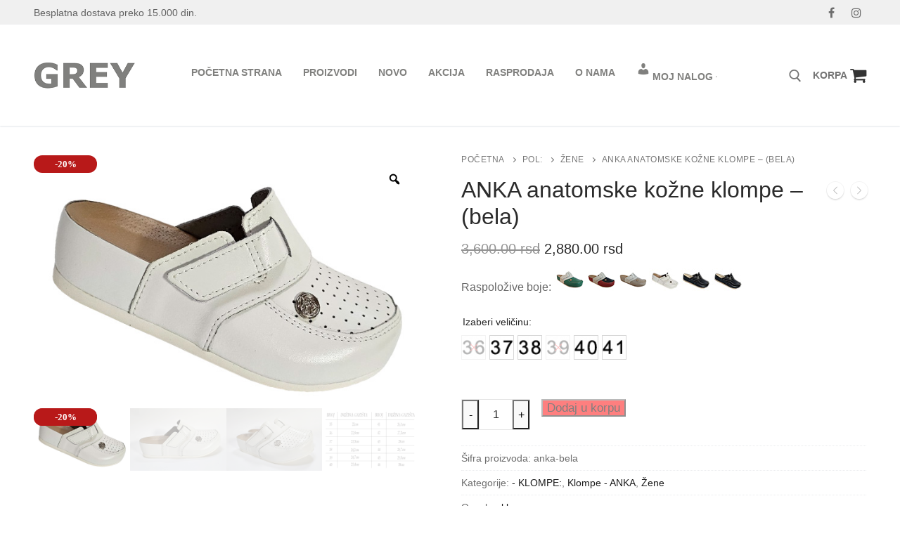

--- FILE ---
content_type: text/html; charset=UTF-8
request_url: https://greyshop.rs/proizvod/anka-anatomske-kozne-klompe-bela/
body_size: 45429
content:
<!doctype html>
<html lang="sr-RS">
<head>
	<meta charset="UTF-8">
	<meta name="viewport" content="width=device-width, initial-scale=1, maximum-scale=10.0, user-scalable=yes">
	<link rel="profile" href="http://gmpg.org/xfn/11">
	<script type="text/template" id="tmpl-variation-template">
	<div class="woocommerce-variation-description">{{{ data.variation.variation_description }}}</div>
	<div class="woocommerce-variation-price">{{{ data.variation.price_html }}}</div>
	<div class="woocommerce-variation-availability">{{{ data.variation.availability_html }}}</div>
</script>
<script type="text/template" id="tmpl-unavailable-variation-template">
	<p role="alert">Žao nam je, ovaj proizvod nije dostupan. Odaberite drugu kombinaciju.</p>
</script>
<meta name='robots' content='index, follow, max-image-preview:large, max-snippet:-1, max-video-preview:-1' />
	<style>img:is([sizes="auto" i], [sizes^="auto," i]) { contain-intrinsic-size: 3000px 1500px }</style>
	
<!-- Google Tag Manager for WordPress by gtm4wp.com -->
<script data-cfasync="false" data-pagespeed-no-defer>
	var gtm4wp_datalayer_name = "dataLayer";
	var dataLayer = dataLayer || [];
	const gtm4wp_use_sku_instead = false;
	const gtm4wp_currency = 'RSD';
	const gtm4wp_product_per_impression = 10;
	const gtm4wp_clear_ecommerce = false;
	const gtm4wp_datalayer_max_timeout = 2000;
</script>
<!-- End Google Tag Manager for WordPress by gtm4wp.com --><!-- Google tag (gtag.js) Consent Mode dataLayer added by Site Kit -->
<script type="text/javascript" id="google_gtagjs-js-consent-mode-data-layer">
/* <![CDATA[ */
window.dataLayer = window.dataLayer || [];function gtag(){dataLayer.push(arguments);}
gtag('consent', 'default', {"ad_personalization":"denied","ad_storage":"denied","ad_user_data":"denied","analytics_storage":"denied","functionality_storage":"denied","security_storage":"denied","personalization_storage":"denied","region":["AT","BE","BG","CH","CY","CZ","DE","DK","EE","ES","FI","FR","GB","GR","HR","HU","IE","IS","IT","LI","LT","LU","LV","MT","NL","NO","PL","PT","RO","SE","SI","SK"],"wait_for_update":500});
window._googlesitekitConsentCategoryMap = {"statistics":["analytics_storage"],"marketing":["ad_storage","ad_user_data","ad_personalization"],"functional":["functionality_storage","security_storage"],"preferences":["personalization_storage"]};
window._googlesitekitConsents = {"ad_personalization":"denied","ad_storage":"denied","ad_user_data":"denied","analytics_storage":"denied","functionality_storage":"denied","security_storage":"denied","personalization_storage":"denied","region":["AT","BE","BG","CH","CY","CZ","DE","DK","EE","ES","FI","FR","GB","GR","HR","HU","IE","IS","IT","LI","LT","LU","LV","MT","NL","NO","PL","PT","RO","SE","SI","SK"],"wait_for_update":500};
/* ]]> */
</script>
<!-- End Google tag (gtag.js) Consent Mode dataLayer added by Site Kit -->

	<!-- This site is optimized with the Yoast SEO plugin v26.0 - https://yoast.com/wordpress/plugins/seo/ -->
	<title>ANKA anatomske kožne klompe - (bela) | GreyShop</title>
	<meta name="description" content="ANKA anatomske kožne klompe - (bela) kombinacija drveta vrhunskog kvaliteta i prirodne govedje koze. Lako se odrzavaju i izrazito su dugotrajne." />
	<link rel="canonical" href="https://greyshop.rs/proizvod/anka-anatomske-kozne-klompe-bela/" />
	<meta property="og:locale" content="sr_RS" />
	<meta property="og:type" content="article" />
	<meta property="og:title" content="ANKA anatomske kožne klompe - (bela) | GreyShop" />
	<meta property="og:description" content="ANKA anatomske kožne klompe - (bela) kombinacija drveta vrhunskog kvaliteta i prirodne govedje koze. Lako se odrzavaju i izrazito su dugotrajne." />
	<meta property="og:url" content="https://greyshop.rs/proizvod/anka-anatomske-kozne-klompe-bela/" />
	<meta property="article:modified_time" content="2025-11-01T15:51:39+00:00" />
	<meta property="og:image" content="https://greyshop.rs/wp-content/uploads/2023/03/bez-bela-2sm.jpg" />
	<meta property="og:image:width" content="640" />
	<meta property="og:image:height" content="420" />
	<meta property="og:image:type" content="image/jpeg" />
	<meta name="twitter:card" content="summary_large_image" />
	<script type="application/ld+json" class="yoast-schema-graph">{"@context":"https://schema.org","@graph":[{"@type":"WebPage","@id":"https://greyshop.rs/proizvod/anka-anatomske-kozne-klompe-bela/","url":"https://greyshop.rs/proizvod/anka-anatomske-kozne-klompe-bela/","name":"ANKA anatomske kožne klompe - (bela) | GreyShop","isPartOf":{"@id":"https://greyshop.rs/#website"},"primaryImageOfPage":{"@id":"https://greyshop.rs/proizvod/anka-anatomske-kozne-klompe-bela/#primaryimage"},"image":{"@id":"https://greyshop.rs/proizvod/anka-anatomske-kozne-klompe-bela/#primaryimage"},"thumbnailUrl":"https://greyshop.rs/wp-content/uploads/2023/03/bez-bela-2sm.jpg","datePublished":"2023-03-24T17:56:29+00:00","dateModified":"2025-11-01T15:51:39+00:00","description":"ANKA anatomske kožne klompe - (bela) kombinacija drveta vrhunskog kvaliteta i prirodne govedje koze. Lako se odrzavaju i izrazito su dugotrajne.","breadcrumb":{"@id":"https://greyshop.rs/proizvod/anka-anatomske-kozne-klompe-bela/#breadcrumb"},"inLanguage":"sr-RS","potentialAction":[{"@type":"ReadAction","target":["https://greyshop.rs/proizvod/anka-anatomske-kozne-klompe-bela/"]}]},{"@type":"ImageObject","inLanguage":"sr-RS","@id":"https://greyshop.rs/proizvod/anka-anatomske-kozne-klompe-bela/#primaryimage","url":"https://greyshop.rs/wp-content/uploads/2023/03/bez-bela-2sm.jpg","contentUrl":"https://greyshop.rs/wp-content/uploads/2023/03/bez-bela-2sm.jpg","width":640,"height":420,"caption":"ANKA anatomske kožne klompe - (bela)"},{"@type":"BreadcrumbList","@id":"https://greyshop.rs/proizvod/anka-anatomske-kozne-klompe-bela/#breadcrumb","itemListElement":[{"@type":"ListItem","position":1,"name":"Почетна","item":"https://greyshop.rs/"},{"@type":"ListItem","position":2,"name":"Shop","item":"https://greyshop.rs/shop-3/"},{"@type":"ListItem","position":3,"name":"ANKA anatomske kožne klompe &#8211; (bela)"}]},{"@type":"WebSite","@id":"https://greyshop.rs/#website","url":"https://greyshop.rs/","name":"","description":"Grey shop - prodaja anatomske obuce","potentialAction":[{"@type":"SearchAction","target":{"@type":"EntryPoint","urlTemplate":"https://greyshop.rs/?s={search_term_string}"},"query-input":{"@type":"PropertyValueSpecification","valueRequired":true,"valueName":"search_term_string"}}],"inLanguage":"sr-RS"}]}</script>
	<!-- / Yoast SEO plugin. -->


<link rel='dns-prefetch' href='//www.googletagmanager.com' />
<link rel='dns-prefetch' href='//maxcdn.bootstrapcdn.com' />
<link rel="alternate" type="application/rss+xml" title=" &raquo; dovod" href="https://greyshop.rs/feed/" />
<link rel="alternate" type="application/rss+xml" title=" &raquo; dovod komentara" href="https://greyshop.rs/comments/feed/" />
<script type="text/javascript">
/* <![CDATA[ */
window._wpemojiSettings = {"baseUrl":"https:\/\/s.w.org\/images\/core\/emoji\/16.0.1\/72x72\/","ext":".png","svgUrl":"https:\/\/s.w.org\/images\/core\/emoji\/16.0.1\/svg\/","svgExt":".svg","source":{"concatemoji":"https:\/\/greyshop.rs\/wp-includes\/js\/wp-emoji-release.min.js?ver=6.8.3"}};
/*! This file is auto-generated */
!function(s,n){var o,i,e;function c(e){try{var t={supportTests:e,timestamp:(new Date).valueOf()};sessionStorage.setItem(o,JSON.stringify(t))}catch(e){}}function p(e,t,n){e.clearRect(0,0,e.canvas.width,e.canvas.height),e.fillText(t,0,0);var t=new Uint32Array(e.getImageData(0,0,e.canvas.width,e.canvas.height).data),a=(e.clearRect(0,0,e.canvas.width,e.canvas.height),e.fillText(n,0,0),new Uint32Array(e.getImageData(0,0,e.canvas.width,e.canvas.height).data));return t.every(function(e,t){return e===a[t]})}function u(e,t){e.clearRect(0,0,e.canvas.width,e.canvas.height),e.fillText(t,0,0);for(var n=e.getImageData(16,16,1,1),a=0;a<n.data.length;a++)if(0!==n.data[a])return!1;return!0}function f(e,t,n,a){switch(t){case"flag":return n(e,"\ud83c\udff3\ufe0f\u200d\u26a7\ufe0f","\ud83c\udff3\ufe0f\u200b\u26a7\ufe0f")?!1:!n(e,"\ud83c\udde8\ud83c\uddf6","\ud83c\udde8\u200b\ud83c\uddf6")&&!n(e,"\ud83c\udff4\udb40\udc67\udb40\udc62\udb40\udc65\udb40\udc6e\udb40\udc67\udb40\udc7f","\ud83c\udff4\u200b\udb40\udc67\u200b\udb40\udc62\u200b\udb40\udc65\u200b\udb40\udc6e\u200b\udb40\udc67\u200b\udb40\udc7f");case"emoji":return!a(e,"\ud83e\udedf")}return!1}function g(e,t,n,a){var r="undefined"!=typeof WorkerGlobalScope&&self instanceof WorkerGlobalScope?new OffscreenCanvas(300,150):s.createElement("canvas"),o=r.getContext("2d",{willReadFrequently:!0}),i=(o.textBaseline="top",o.font="600 32px Arial",{});return e.forEach(function(e){i[e]=t(o,e,n,a)}),i}function t(e){var t=s.createElement("script");t.src=e,t.defer=!0,s.head.appendChild(t)}"undefined"!=typeof Promise&&(o="wpEmojiSettingsSupports",i=["flag","emoji"],n.supports={everything:!0,everythingExceptFlag:!0},e=new Promise(function(e){s.addEventListener("DOMContentLoaded",e,{once:!0})}),new Promise(function(t){var n=function(){try{var e=JSON.parse(sessionStorage.getItem(o));if("object"==typeof e&&"number"==typeof e.timestamp&&(new Date).valueOf()<e.timestamp+604800&&"object"==typeof e.supportTests)return e.supportTests}catch(e){}return null}();if(!n){if("undefined"!=typeof Worker&&"undefined"!=typeof OffscreenCanvas&&"undefined"!=typeof URL&&URL.createObjectURL&&"undefined"!=typeof Blob)try{var e="postMessage("+g.toString()+"("+[JSON.stringify(i),f.toString(),p.toString(),u.toString()].join(",")+"));",a=new Blob([e],{type:"text/javascript"}),r=new Worker(URL.createObjectURL(a),{name:"wpTestEmojiSupports"});return void(r.onmessage=function(e){c(n=e.data),r.terminate(),t(n)})}catch(e){}c(n=g(i,f,p,u))}t(n)}).then(function(e){for(var t in e)n.supports[t]=e[t],n.supports.everything=n.supports.everything&&n.supports[t],"flag"!==t&&(n.supports.everythingExceptFlag=n.supports.everythingExceptFlag&&n.supports[t]);n.supports.everythingExceptFlag=n.supports.everythingExceptFlag&&!n.supports.flag,n.DOMReady=!1,n.readyCallback=function(){n.DOMReady=!0}}).then(function(){return e}).then(function(){var e;n.supports.everything||(n.readyCallback(),(e=n.source||{}).concatemoji?t(e.concatemoji):e.wpemoji&&e.twemoji&&(t(e.twemoji),t(e.wpemoji)))}))}((window,document),window._wpemojiSettings);
/* ]]> */
</script>
<link rel='stylesheet' id='font-awesome-css' href='https://greyshop.rs/wp-content/plugins/woocommerce-ajax-filters/berocket/assets/css/font-awesome.min.css?ver=6.8.3' type='text/css' media='all' />
<style id='font-awesome-inline-css' type='text/css'>
[data-font="FontAwesome"]:before {font-family: 'FontAwesome' !important;content: attr(data-icon) !important;speak: none !important;font-weight: normal !important;font-variant: normal !important;text-transform: none !important;line-height: 1 !important;font-style: normal !important;-webkit-font-smoothing: antialiased !important;-moz-osx-font-smoothing: grayscale !important;}
</style>
<link rel='stylesheet' id='berocket_aapf_widget-style-css' href='https://greyshop.rs/wp-content/plugins/woocommerce-ajax-filters/assets/frontend/css/fullmain.min.css?ver=1.6.9.3' type='text/css' media='all' />
<style id='wp-emoji-styles-inline-css' type='text/css'>

	img.wp-smiley, img.emoji {
		display: inline !important;
		border: none !important;
		box-shadow: none !important;
		height: 1em !important;
		width: 1em !important;
		margin: 0 0.07em !important;
		vertical-align: -0.1em !important;
		background: none !important;
		padding: 0 !important;
	}
</style>
<link rel='stylesheet' id='wp-block-library-css' href='https://greyshop.rs/wp-includes/css/dist/block-library/style.min.css?ver=6.8.3' type='text/css' media='all' />
<style id='classic-theme-styles-inline-css' type='text/css'>
/*! This file is auto-generated */
.wp-block-button__link{color:#fff;background-color:#32373c;border-radius:9999px;box-shadow:none;text-decoration:none;padding:calc(.667em + 2px) calc(1.333em + 2px);font-size:1.125em}.wp-block-file__button{background:#32373c;color:#fff;text-decoration:none}
</style>
<link rel='stylesheet' id='woolentor-block-common-css' href='https://greyshop.rs/wp-content/plugins/woolentor-addons/woolentor-blocks/assets/css/common-style.css?ver=3.2.2' type='text/css' media='all' />
<link rel='stylesheet' id='woolentor-block-default-css' href='https://greyshop.rs/wp-content/plugins/woolentor-addons/woolentor-blocks/assets/css/style-index.css?ver=3.2.2' type='text/css' media='all' />
<style id='global-styles-inline-css' type='text/css'>
:root{--wp--preset--aspect-ratio--square: 1;--wp--preset--aspect-ratio--4-3: 4/3;--wp--preset--aspect-ratio--3-4: 3/4;--wp--preset--aspect-ratio--3-2: 3/2;--wp--preset--aspect-ratio--2-3: 2/3;--wp--preset--aspect-ratio--16-9: 16/9;--wp--preset--aspect-ratio--9-16: 9/16;--wp--preset--color--black: #000000;--wp--preset--color--cyan-bluish-gray: #abb8c3;--wp--preset--color--white: #ffffff;--wp--preset--color--pale-pink: #f78da7;--wp--preset--color--vivid-red: #cf2e2e;--wp--preset--color--luminous-vivid-orange: #ff6900;--wp--preset--color--luminous-vivid-amber: #fcb900;--wp--preset--color--light-green-cyan: #7bdcb5;--wp--preset--color--vivid-green-cyan: #00d084;--wp--preset--color--pale-cyan-blue: #8ed1fc;--wp--preset--color--vivid-cyan-blue: #0693e3;--wp--preset--color--vivid-purple: #9b51e0;--wp--preset--gradient--vivid-cyan-blue-to-vivid-purple: linear-gradient(135deg,rgba(6,147,227,1) 0%,rgb(155,81,224) 100%);--wp--preset--gradient--light-green-cyan-to-vivid-green-cyan: linear-gradient(135deg,rgb(122,220,180) 0%,rgb(0,208,130) 100%);--wp--preset--gradient--luminous-vivid-amber-to-luminous-vivid-orange: linear-gradient(135deg,rgba(252,185,0,1) 0%,rgba(255,105,0,1) 100%);--wp--preset--gradient--luminous-vivid-orange-to-vivid-red: linear-gradient(135deg,rgba(255,105,0,1) 0%,rgb(207,46,46) 100%);--wp--preset--gradient--very-light-gray-to-cyan-bluish-gray: linear-gradient(135deg,rgb(238,238,238) 0%,rgb(169,184,195) 100%);--wp--preset--gradient--cool-to-warm-spectrum: linear-gradient(135deg,rgb(74,234,220) 0%,rgb(151,120,209) 20%,rgb(207,42,186) 40%,rgb(238,44,130) 60%,rgb(251,105,98) 80%,rgb(254,248,76) 100%);--wp--preset--gradient--blush-light-purple: linear-gradient(135deg,rgb(255,206,236) 0%,rgb(152,150,240) 100%);--wp--preset--gradient--blush-bordeaux: linear-gradient(135deg,rgb(254,205,165) 0%,rgb(254,45,45) 50%,rgb(107,0,62) 100%);--wp--preset--gradient--luminous-dusk: linear-gradient(135deg,rgb(255,203,112) 0%,rgb(199,81,192) 50%,rgb(65,88,208) 100%);--wp--preset--gradient--pale-ocean: linear-gradient(135deg,rgb(255,245,203) 0%,rgb(182,227,212) 50%,rgb(51,167,181) 100%);--wp--preset--gradient--electric-grass: linear-gradient(135deg,rgb(202,248,128) 0%,rgb(113,206,126) 100%);--wp--preset--gradient--midnight: linear-gradient(135deg,rgb(2,3,129) 0%,rgb(40,116,252) 100%);--wp--preset--font-size--small: 13px;--wp--preset--font-size--medium: 20px;--wp--preset--font-size--large: 36px;--wp--preset--font-size--x-large: 42px;--wp--preset--spacing--20: 0.44rem;--wp--preset--spacing--30: 0.67rem;--wp--preset--spacing--40: 1rem;--wp--preset--spacing--50: 1.5rem;--wp--preset--spacing--60: 2.25rem;--wp--preset--spacing--70: 3.38rem;--wp--preset--spacing--80: 5.06rem;--wp--preset--shadow--natural: 6px 6px 9px rgba(0, 0, 0, 0.2);--wp--preset--shadow--deep: 12px 12px 50px rgba(0, 0, 0, 0.4);--wp--preset--shadow--sharp: 6px 6px 0px rgba(0, 0, 0, 0.2);--wp--preset--shadow--outlined: 6px 6px 0px -3px rgba(255, 255, 255, 1), 6px 6px rgba(0, 0, 0, 1);--wp--preset--shadow--crisp: 6px 6px 0px rgba(0, 0, 0, 1);}:where(.is-layout-flex){gap: 0.5em;}:where(.is-layout-grid){gap: 0.5em;}body .is-layout-flex{display: flex;}.is-layout-flex{flex-wrap: wrap;align-items: center;}.is-layout-flex > :is(*, div){margin: 0;}body .is-layout-grid{display: grid;}.is-layout-grid > :is(*, div){margin: 0;}:where(.wp-block-columns.is-layout-flex){gap: 2em;}:where(.wp-block-columns.is-layout-grid){gap: 2em;}:where(.wp-block-post-template.is-layout-flex){gap: 1.25em;}:where(.wp-block-post-template.is-layout-grid){gap: 1.25em;}.has-black-color{color: var(--wp--preset--color--black) !important;}.has-cyan-bluish-gray-color{color: var(--wp--preset--color--cyan-bluish-gray) !important;}.has-white-color{color: var(--wp--preset--color--white) !important;}.has-pale-pink-color{color: var(--wp--preset--color--pale-pink) !important;}.has-vivid-red-color{color: var(--wp--preset--color--vivid-red) !important;}.has-luminous-vivid-orange-color{color: var(--wp--preset--color--luminous-vivid-orange) !important;}.has-luminous-vivid-amber-color{color: var(--wp--preset--color--luminous-vivid-amber) !important;}.has-light-green-cyan-color{color: var(--wp--preset--color--light-green-cyan) !important;}.has-vivid-green-cyan-color{color: var(--wp--preset--color--vivid-green-cyan) !important;}.has-pale-cyan-blue-color{color: var(--wp--preset--color--pale-cyan-blue) !important;}.has-vivid-cyan-blue-color{color: var(--wp--preset--color--vivid-cyan-blue) !important;}.has-vivid-purple-color{color: var(--wp--preset--color--vivid-purple) !important;}.has-black-background-color{background-color: var(--wp--preset--color--black) !important;}.has-cyan-bluish-gray-background-color{background-color: var(--wp--preset--color--cyan-bluish-gray) !important;}.has-white-background-color{background-color: var(--wp--preset--color--white) !important;}.has-pale-pink-background-color{background-color: var(--wp--preset--color--pale-pink) !important;}.has-vivid-red-background-color{background-color: var(--wp--preset--color--vivid-red) !important;}.has-luminous-vivid-orange-background-color{background-color: var(--wp--preset--color--luminous-vivid-orange) !important;}.has-luminous-vivid-amber-background-color{background-color: var(--wp--preset--color--luminous-vivid-amber) !important;}.has-light-green-cyan-background-color{background-color: var(--wp--preset--color--light-green-cyan) !important;}.has-vivid-green-cyan-background-color{background-color: var(--wp--preset--color--vivid-green-cyan) !important;}.has-pale-cyan-blue-background-color{background-color: var(--wp--preset--color--pale-cyan-blue) !important;}.has-vivid-cyan-blue-background-color{background-color: var(--wp--preset--color--vivid-cyan-blue) !important;}.has-vivid-purple-background-color{background-color: var(--wp--preset--color--vivid-purple) !important;}.has-black-border-color{border-color: var(--wp--preset--color--black) !important;}.has-cyan-bluish-gray-border-color{border-color: var(--wp--preset--color--cyan-bluish-gray) !important;}.has-white-border-color{border-color: var(--wp--preset--color--white) !important;}.has-pale-pink-border-color{border-color: var(--wp--preset--color--pale-pink) !important;}.has-vivid-red-border-color{border-color: var(--wp--preset--color--vivid-red) !important;}.has-luminous-vivid-orange-border-color{border-color: var(--wp--preset--color--luminous-vivid-orange) !important;}.has-luminous-vivid-amber-border-color{border-color: var(--wp--preset--color--luminous-vivid-amber) !important;}.has-light-green-cyan-border-color{border-color: var(--wp--preset--color--light-green-cyan) !important;}.has-vivid-green-cyan-border-color{border-color: var(--wp--preset--color--vivid-green-cyan) !important;}.has-pale-cyan-blue-border-color{border-color: var(--wp--preset--color--pale-cyan-blue) !important;}.has-vivid-cyan-blue-border-color{border-color: var(--wp--preset--color--vivid-cyan-blue) !important;}.has-vivid-purple-border-color{border-color: var(--wp--preset--color--vivid-purple) !important;}.has-vivid-cyan-blue-to-vivid-purple-gradient-background{background: var(--wp--preset--gradient--vivid-cyan-blue-to-vivid-purple) !important;}.has-light-green-cyan-to-vivid-green-cyan-gradient-background{background: var(--wp--preset--gradient--light-green-cyan-to-vivid-green-cyan) !important;}.has-luminous-vivid-amber-to-luminous-vivid-orange-gradient-background{background: var(--wp--preset--gradient--luminous-vivid-amber-to-luminous-vivid-orange) !important;}.has-luminous-vivid-orange-to-vivid-red-gradient-background{background: var(--wp--preset--gradient--luminous-vivid-orange-to-vivid-red) !important;}.has-very-light-gray-to-cyan-bluish-gray-gradient-background{background: var(--wp--preset--gradient--very-light-gray-to-cyan-bluish-gray) !important;}.has-cool-to-warm-spectrum-gradient-background{background: var(--wp--preset--gradient--cool-to-warm-spectrum) !important;}.has-blush-light-purple-gradient-background{background: var(--wp--preset--gradient--blush-light-purple) !important;}.has-blush-bordeaux-gradient-background{background: var(--wp--preset--gradient--blush-bordeaux) !important;}.has-luminous-dusk-gradient-background{background: var(--wp--preset--gradient--luminous-dusk) !important;}.has-pale-ocean-gradient-background{background: var(--wp--preset--gradient--pale-ocean) !important;}.has-electric-grass-gradient-background{background: var(--wp--preset--gradient--electric-grass) !important;}.has-midnight-gradient-background{background: var(--wp--preset--gradient--midnight) !important;}.has-small-font-size{font-size: var(--wp--preset--font-size--small) !important;}.has-medium-font-size{font-size: var(--wp--preset--font-size--medium) !important;}.has-large-font-size{font-size: var(--wp--preset--font-size--large) !important;}.has-x-large-font-size{font-size: var(--wp--preset--font-size--x-large) !important;}
:where(.wp-block-post-template.is-layout-flex){gap: 1.25em;}:where(.wp-block-post-template.is-layout-grid){gap: 1.25em;}
:where(.wp-block-columns.is-layout-flex){gap: 2em;}:where(.wp-block-columns.is-layout-grid){gap: 2em;}
:root :where(.wp-block-pullquote){font-size: 1.5em;line-height: 1.6;}
</style>
<link rel='stylesheet' id='mailerlite_forms.css-css' href='https://greyshop.rs/wp-content/plugins/official-mailerlite-sign-up-forms/assets/css/mailerlite_forms.css?ver=1.7.14' type='text/css' media='all' />
<link rel='stylesheet' id='dashicons-css' href='https://greyshop.rs/wp-includes/css/dashicons.min.css?ver=6.8.3' type='text/css' media='all' />
<style id='dashicons-inline-css' type='text/css'>
[data-font="Dashicons"]:before {font-family: 'Dashicons' !important;content: attr(data-icon) !important;speak: none !important;font-weight: normal !important;font-variant: normal !important;text-transform: none !important;line-height: 1 !important;font-style: normal !important;-webkit-font-smoothing: antialiased !important;-moz-osx-font-smoothing: grayscale !important;}
</style>
<link rel='stylesheet' id='obfx-module-pub-css-menu-icons-0-css' href='https://maxcdn.bootstrapcdn.com/font-awesome/4.7.0/css/font-awesome.min.css?ver=3.0.1' type='text/css' media='all' />
<link rel='stylesheet' id='obfx-module-pub-css-menu-icons-1-css' href='https://greyshop.rs/wp-content/plugins/themeisle-companion/obfx_modules/menu-icons/css/public.css?ver=3.0.1' type='text/css' media='all' />
<link rel='stylesheet' id='photoswipe-css' href='https://greyshop.rs/wp-content/plugins/woocommerce/assets/css/photoswipe/photoswipe.min.css?ver=10.2.1' type='text/css' media='all' />
<link rel='stylesheet' id='photoswipe-default-skin-css' href='https://greyshop.rs/wp-content/plugins/woocommerce/assets/css/photoswipe/default-skin/default-skin.min.css?ver=10.2.1' type='text/css' media='all' />
<link rel='stylesheet' id='woocommerce-general-css' href='https://greyshop.rs/wp-content/themes/customify/assets/css/compatibility/woocommerce.min.css?ver=10.2.1' type='text/css' media='all' />
<link rel='stylesheet' id='woocommerce-smallscreen-css' href='https://greyshop.rs/wp-content/themes/customify/assets/css/compatibility/woocommerce-smallscreen.min.css?ver=10.2.1' type='text/css' media='only screen and (max-width: 768px)' />
<style id='woocommerce-inline-inline-css' type='text/css'>
.woocommerce form .form-row .required { visibility: visible; }
</style>
<link rel='stylesheet' id='woo-variation-gallery-slider-css' href='https://greyshop.rs/wp-content/plugins/woo-variation-gallery/assets/css/slick.min.css?ver=1.8.1' type='text/css' media='all' />
<link rel='stylesheet' id='woo-variation-gallery-css' href='https://greyshop.rs/wp-content/plugins/woo-variation-gallery/assets/css/frontend.min.css?ver=1741790723' type='text/css' media='all' />
<style id='woo-variation-gallery-inline-css' type='text/css'>
:root {--wvg-thumbnail-item: 4;--wvg-thumbnail-item-gap: 0px;--wvg-single-image-size: 600px;--wvg-gallery-width: 95%;--wvg-gallery-margin: 30px;}/* Default Width */.woo-variation-product-gallery {max-width: 95% !important;width: 100%;}/* Medium Devices, Desktops *//* Small Devices, Tablets */@media only screen and (max-width: 768px) {.woo-variation-product-gallery {width: 720px;max-width: 100% !important;}}/* Extra Small Devices, Phones */@media only screen and (max-width: 480px) {.woo-variation-product-gallery {width: 320px;max-width: 100% !important;}}
</style>
<link rel='stylesheet' id='woo-variation-swatches-css' href='https://greyshop.rs/wp-content/plugins/woo-variation-swatches/assets/css/frontend.min.css?ver=1759086178' type='text/css' media='all' />
<style id='woo-variation-swatches-inline-css' type='text/css'>
:root {
--wvs-tick:url("data:image/svg+xml;utf8,%3Csvg filter='drop-shadow(0px 0px 2px rgb(0 0 0 / .8))' xmlns='http://www.w3.org/2000/svg'  viewBox='0 0 30 30'%3E%3Cpath fill='none' stroke='%23ffffff' stroke-linecap='round' stroke-linejoin='round' stroke-width='4' d='M4 16L11 23 27 7'/%3E%3C/svg%3E");

--wvs-cross:url("data:image/svg+xml;utf8,%3Csvg filter='drop-shadow(0px 0px 5px rgb(255 255 255 / .6))' xmlns='http://www.w3.org/2000/svg' width='72px' height='72px' viewBox='0 0 24 24'%3E%3Cpath fill='none' stroke='%23ff0000' stroke-linecap='round' stroke-width='0.6' d='M5 5L19 19M19 5L5 19'/%3E%3C/svg%3E");
--wvs-single-product-item-width:35px;
--wvs-single-product-item-height:35px;
--wvs-single-product-item-font-size:16px}
</style>
<link rel='stylesheet' id='simple-line-icons-wl-css' href='https://greyshop.rs/wp-content/plugins/woolentor-addons/assets/css/simple-line-icons.css?ver=3.2.2' type='text/css' media='all' />
<link rel='stylesheet' id='htflexboxgrid-css' href='https://greyshop.rs/wp-content/plugins/woolentor-addons/assets/css/htflexboxgrid.css?ver=3.2.2' type='text/css' media='all' />
<link rel='stylesheet' id='slick-css' href='https://greyshop.rs/wp-content/plugins/woolentor-addons/assets/css/slick.css?ver=3.2.2' type='text/css' media='all' />
<link rel='stylesheet' id='woolentor-widgets-css' href='https://greyshop.rs/wp-content/plugins/woolentor-addons/assets/css/woolentor-widgets.css?ver=3.2.2' type='text/css' media='all' />
<link rel='stylesheet' id='woolentor-quickview-css' href='https://greyshop.rs/wp-content/plugins/woolentor-addons/includes/modules/quickview/assets/css/frontend.css?ver=3.2.2' type='text/css' media='all' />
<link rel='stylesheet' id='yith_wcbm_badge_style-css' href='https://greyshop.rs/wp-content/plugins/yith-woocommerce-badges-management/assets/css/frontend.css?ver=3.19.0' type='text/css' media='all' />
<style id='yith_wcbm_badge_style-inline-css' type='text/css'>
.yith-wcbm-badge.yith-wcbm-badge-text.yith-wcbm-badge-7842 {
				top: 0; left: 0; 
				
				-ms-transform: ; 
				-webkit-transform: ; 
				transform: ;
				padding: 0px 0px 0px 0px;
				background-color:#c10000; border-radius: 15px 15px 15px 15px; width:90px; height:25px;
			}.yith-wcbm-badge.yith-wcbm-badge-text.yith-wcbm-badge-9095 {
				top: 0; left: 0; 
				
				-ms-transform: ; 
				-webkit-transform: ; 
				transform: ;
				padding: 0px 0px 0px 0px;
				background-color:#c10033; border-radius: 15px 15px 15px 15px; width:90px; height:25px;
			}.yith-wcbm-badge.yith-wcbm-badge-text.yith-wcbm-badge-7595 {
				top: 0; left: 0; 
				
				-ms-transform: ; 
				-webkit-transform: ; 
				transform: ;
				padding: 0px 0px 0px 0px;
				background-color:#b81919; border-radius: 15px 15px 15px 15px; width:90px; height:25px;
			}.yith-wcbm-badge.yith-wcbm-badge-text.yith-wcbm-badge-8971 {
				top: 0; left: 0; 
				
				-ms-transform: ; 
				-webkit-transform: ; 
				transform: ;
				padding: 0px 0px 0px 0px;
				background-color:#29adf9; border-radius: 15px 15px 15px 15px; width:150px; height:55px;
			}.yith-wcbm-badge.yith-wcbm-badge-text.yith-wcbm-badge-8072 {
				top: 0; left: 0; 
				
				-ms-transform: ; 
				-webkit-transform: ; 
				transform: ;
				padding: 0px 0px 0px 0px;
				background-color:#b81919; border-radius: 15px 15px 15px 15px; width:90px; height:25px;
			}.yith-wcbm-badge.yith-wcbm-badge-text.yith-wcbm-badge-9752 {
				top: 0; left: 0; 
				
				-ms-transform: ; 
				-webkit-transform: ; 
				transform: ;
				padding: 0px 0px 0px 0px;
				background-color:#c10033; border-radius: 15px 15px 15px 15px; width:90px; height:25px;
			}.yith-wcbm-badge.yith-wcbm-badge-text.yith-wcbm-badge-7269 {
				top: 0; left: 0; 
				
				-ms-transform: ; 
				-webkit-transform: ; 
				transform: ;
				padding: 0px 0px 0px 0px;
				background-color:#b81919; border-radius: 15px 15px 15px 15px; width:90px; height:25px;
			}.yith-wcbm-badge.yith-wcbm-badge-text.yith-wcbm-badge-7579 {
				top: 0; left: 0; 
				
				-ms-transform: ; 
				-webkit-transform: ; 
				transform: ;
				padding: 15px 15px 15px 15px;
				background-color:#66b78c; border-radius: 0px 0px 0px 0px; width:120px; height:25px;
			}.yith-wcbm-badge.yith-wcbm-badge-text.yith-wcbm-badge-7570 {
				top: 0; left: 0; 
				
				-ms-transform: ; 
				-webkit-transform: ; 
				transform: ;
				padding: 0px 0px 0px 0px;
				background-color:#e42958; border-radius: 0px 0px 0px 0px; width:160px; height:25px;
			}.yith-wcbm-badge.yith-wcbm-badge-text.yith-wcbm-badge-8073 {
				top: 0; left: 0; 
				
				-ms-transform: ; 
				-webkit-transform: ; 
				transform: ;
				padding: 10px 10px 10px 10px;
				background-color:#c10033; border-radius: 15px 15px 15px 15px; width:70px; height:47px;
			}.yith-wcbm-badge.yith-wcbm-badge-text.yith-wcbm-badge-9236 {
				top: 0; left: 0; 
				
				-ms-transform: ; 
				-webkit-transform: ; 
				transform: ;
				padding: 10px 10px 10px 10px;
				background-color:#d21c4d; border-radius: 15px 15px 15px 15px; width:70px; height:47px;
			}.yith-wcbm-badge.yith-wcbm-badge-text.yith-wcbm-badge-7277 {
				top: 0; left: 0; 
				
				-ms-transform: ; 
				-webkit-transform: ; 
				transform: ;
				padding: 0px 0px 0px 0px;
				background-color:#ef4c4c; border-radius: 15px 15px 15px 15px; width:150px; height:25px;
			}.yith-wcbm-badge.yith-wcbm-badge-text.yith-wcbm-badge-3357 {
				top: 0; left: 0; 
				
				-ms-transform: ; 
				-webkit-transform: ; 
				transform: ;
				padding: 0px 0px 0px 0px;
				background-color:#ec1d27; border-radius: 15px 15px 15px 15px; width:90px; height:25px;
			}.yith-wcbm-badge.yith-wcbm-badge-text.yith-wcbm-badge-9807 {
				top: 0; left: 0; 
				
				-ms-transform: ; 
				-webkit-transform: ; 
				transform: ;
				padding: 0px 0px 0px 0px;
				background-color:#c10033; border-radius: 15px 15px 15px 15px; width:90px; height:25px;
			}.yith-wcbm-badge.yith-wcbm-badge-text.yith-wcbm-badge-5484 {
				top: 0; left: 0; 
				
				-ms-transform: ; 
				-webkit-transform: ; 
				transform: ;
				padding: 0px 0px 0px 0px;
				background-color:#e8e8e8; border-radius: 0px 0px 0px 0px; width:60px; height:25px;
			}.yith-wcbm-badge.yith-wcbm-badge-text.yith-wcbm-badge-6547 {
				top: 0; left: 0; 
				
				-ms-transform: ; 
				-webkit-transform: ; 
				transform: ;
				padding: 0px 0px 0px 0px;
				background-color:#d8a21e; border-radius: 0px 0px 0px 0px; width:80px; height:25px;
			}.yith-wcbm-badge.yith-wcbm-badge-text.yith-wcbm-badge-7580 {
				top: 0; left: 0; 
				
				-ms-transform: ; 
				-webkit-transform: ; 
				transform: ;
				padding: 15px 15px 15px 15px;
				background-color:#e03232; border-radius: 0px 0px 0px 0px; width:80px; height:65px;
			}.yith-wcbm-badge.yith-wcbm-badge-text.yith-wcbm-badge-9000 {
				top: 0; left: 0; 
				
				-ms-transform: ; 
				-webkit-transform: ; 
				transform: ;
				padding: 0px 0px 0px 0px;
				background-color:#40506d; border-radius: 15px 15px 15px 15px; width:150px; height:50px;
			}.yith-wcbm-badge.yith-wcbm-badge-text.yith-wcbm-badge-4287 {
				top: 0; left: 0; 
				
				-ms-transform: ; 
				-webkit-transform: ; 
				transform: ;
				padding: 0px 0px 0px 0px;
				background-color:#ac1a22; border-radius: 15px 15px 15px 15px; width:110px; height:25px;
			}.yith-wcbm-badge.yith-wcbm-badge-text.yith-wcbm-badge-7178 {
				top: 0; left: 0; 
				
				-ms-transform: ; 
				-webkit-transform: ; 
				transform: ;
				padding: 5px 5px 5px 5px;
				background-color:#939393; border-radius: 0px 0px 0px 0px; width:150px; height:25px;
			}
</style>
<link rel='stylesheet' id='yith-gfont-open-sans-css' href='https://greyshop.rs/wp-content/plugins/yith-woocommerce-badges-management/assets/fonts/open-sans/style.css?ver=3.19.0' type='text/css' media='all' />
<link rel='stylesheet' id='brands-styles-css' href='https://greyshop.rs/wp-content/plugins/woocommerce/assets/css/brands.css?ver=10.2.1' type='text/css' media='all' />
<link rel='stylesheet' id='thickbox-css' href='https://greyshop.rs/wp-includes/js/thickbox/thickbox.css?ver=6.8.3' type='text/css' media='all' />
<link rel='stylesheet' id='swatchly-frontend-css' href='https://greyshop.rs/wp-content/plugins/woolentor-addons/includes/modules/variation-swatch/assets/css/frontend.css?ver=3.2.2' type='text/css' media='all' />
<link rel='stylesheet' id='customify-style-css' href='https://greyshop.rs/wp-content/themes/customify/style.min.css?ver=0.4.11' type='text/css' media='all' />
<style id='customify-style-inline-css' type='text/css'>
.header-top .header--row-inner,body:not(.fl-builder-edit) .button,body:not(.fl-builder-edit) button:not(.menu-mobile-toggle, .components-button, .customize-partial-edit-shortcut-button),body:not(.fl-builder-edit) input[type="button"]:not(.ed_button),button.button,input[type="button"]:not(.ed_button, .components-button, .customize-partial-edit-shortcut-button),input[type="reset"]:not(.components-button, .customize-partial-edit-shortcut-button),input[type="submit"]:not(.components-button, .customize-partial-edit-shortcut-button),.pagination .nav-links > *:hover,.pagination .nav-links span,.nav-menu-desktop.style-full-height .primary-menu-ul > li.current-menu-item > a,.nav-menu-desktop.style-full-height .primary-menu-ul > li.current-menu-ancestor > a,.nav-menu-desktop.style-full-height .primary-menu-ul > li > a:hover,.posts-layout .readmore-button:hover{    background-color: #333333;}.posts-layout .readmore-button {color: #333333;}.pagination .nav-links > *:hover,.pagination .nav-links span,.entry-single .tags-links a:hover,.entry-single .cat-links a:hover,.posts-layout .readmore-button,.posts-layout .readmore-button:hover{    border-color: #333333;}                 .wc-svg-btn.active,        .woocommerce-tabs.wc-tabs-horizontal ul.tabs li.active,        #review_form {            border-color: #333333;        }                .wc-svg-btn.active,        .wc-single-tabs ul.tabs li.active a,        .wc-single-tabs .tab-section.active .tab-section-heading a {            color: #333333;        }.customify-builder-btn{    background-color: #fe0000;}                 .add_to_cart_button        {            background-color: #fe0000;        }body{    color: #686868;}abbr, acronym {    border-bottom-color: #686868;}a                {                    color: #1c1c1c;} .woocommerce-account .woocommerce-MyAccount-navigation ul li.is-active a,        .woocommerce-account .woocommerce-MyAccount-navigation ul li a:hover {            color: #1c1c1c;        }a:hover,a:focus,.link-meta:hover, .link-meta a:hover{    color: #6b6b6b;}h2 + h3,.comments-area h2 + .comments-title,.h2 + h3,.comments-area .h2 + .comments-title,.page-breadcrumb {    border-top-color: #eaecee;}blockquote,.site-content .widget-area .menu li.current-menu-item > a:before{    border-left-color: #eaecee;}@media screen and (min-width: 64em) {    .comment-list .children li.comment {        border-left-color: #eaecee;    }    .comment-list .children li.comment:after {        background-color: #eaecee;    }}.page-titlebar, .page-breadcrumb,.posts-layout .entry-inner {    border-bottom-color: #eaecee;}.header-search-form .search-field,.entry-content .page-links a,.header-search-modal,.pagination .nav-links > *,.entry-footer .tags-links a, .entry-footer .cat-links a,.search .content-area article,.site-content .widget-area .menu li.current-menu-item > a,.posts-layout .entry-inner,.post-navigation .nav-links,article.comment .comment-meta,.widget-area .widget_pages li a, .widget-area .widget_categories li a, .widget-area .widget_archive li a, .widget-area .widget_meta li a, .widget-area .widget_nav_menu li a, .widget-area .widget_product_categories li a, .widget-area .widget_recent_entries li a, .widget-area .widget_rss li a,.widget-area .widget_recent_comments li{    border-color: #eaecee;}.header-search-modal::before {    border-top-color: #eaecee;    border-left-color: #eaecee;}@media screen and (min-width: 48em) {    .content-sidebar.sidebar_vertical_border .content-area {        border-right-color: #eaecee;    }    .sidebar-content.sidebar_vertical_border .content-area {        border-left-color: #eaecee;    }    .sidebar-sidebar-content.sidebar_vertical_border .sidebar-primary {        border-right-color: #eaecee;    }    .sidebar-sidebar-content.sidebar_vertical_border .sidebar-secondary {        border-right-color: #eaecee;    }    .content-sidebar-sidebar.sidebar_vertical_border .sidebar-primary {        border-left-color: #eaecee;    }    .content-sidebar-sidebar.sidebar_vertical_border .sidebar-secondary {        border-left-color: #eaecee;    }    .sidebar-content-sidebar.sidebar_vertical_border .content-area {        border-left-color: #eaecee;        border-right-color: #eaecee;    }    .sidebar-content-sidebar.sidebar_vertical_border .content-area {        border-left-color: #eaecee;        border-right-color: #eaecee;    }}.widget_price_filter .price_slider_wrapper .ui-widget-content {    background-color: #eaecee;}.product_list_widget li,#reviews #comments ol.commentlist li .comment-text,.woocommerce-tabs.wc-tabs-vertical .wc-tabs li,.product_meta > span,.woocommerce-tabs.wc-tabs-horizontal ul.tabs,.woocommerce-tabs.wc-tabs-vertical .wc-tabs li:first-child {            border-color: #eaecee;        }article.comment .comment-post-author {background: #6d6d6d;}.pagination .nav-links > *,.link-meta,.link-meta a,.color-meta,.entry-single .tags-links:before,.entry-single .cats-links:before{    color: #6d6d6d;}.widget_price_filter .ui-slider .ui-slider-handle {    border-color: #6d6d6d;}.wc-product-inner .wc-product__category a {    color: #6d6d6d;}.widget_price_filter .ui-slider .ui-slider-range,.widget_price_filter .price_slider_amount .button {            background-color: #6d6d6d;        }h1, h2, h3, h4, h5, h6 { color: #2b2b2b;}.site-content .widget-title { color: #444444;}.site-branding .site-title, .site-branding .site-title a {font-weight: 200;font-size: 30px;letter-spacing: 6px;}#page-cover {background-image: url("https://greyshop.rs/wp-content/uploads/2019/03/Grey_white_classic2.jpg");}#page-cover {-webkit-background-size: cover; -moz-background-size: cover; -o-background-size: cover; background-size: cover;}#page-cover {background-position: top center;}#page-cover {background-repeat: no-repeat;}#page-cover:before {background-color: rgba(0,0,0,0.57);}.header--row:not(.header--transparent).header-top .header--row-inner  {background-color: #f0f0f0;} .sub-menu .li-duplicator {display:none !important;}.builder-header-html-item.item--html p, .builder-header-html-item.item--html {font-weight: 400;text-transform: none;font-size: 14px;}.header-search_icon-item .header-search-modal  {border-style: solid;} .header-search_icon-item .search-field  {border-style: solid;} .dark-mode .header-search_box-item .search-form-fields, .header-search_box-item .search-form-fields  {border-style: solid;} .nav-menu-desktop.style-border-bottom .primary-menu-ul > li > a .link-before:before, .nav-menu-desktop.style-border-top .primary-menu-ul > li > a .link-before:before  { height: 1px; }.nav-menu-desktop.style-border-bottom .primary-menu-ul > li > a .link-before:before { bottom: -7px; } .nav-menu-desktop.style-border-top .primary-menu-ul > li > a .link-before:before { top: -7px; }.nav-menu-desktop.style-border-bottom .primary-menu-ul > li:hover > a .link-before:before,                 .nav-menu-desktop.style-border-bottom .primary-menu-ul > li.current-menu-item > a .link-before:before,                 .nav-menu-desktop.style-border-bottom .primary-menu-ul > li.current-menu-ancestor > a .link-before:before,                .nav-menu-desktop.style-border-top .primary-menu-ul > li:hover > a .link-before:before,                .nav-menu-desktop.style-border-top .primary-menu-ul > li.current-menu-item > a .link-before:before,                 .nav-menu-desktop.style-border-top .primary-menu-ul > li.current-menu-ancestor > a .link-before:before                { background-color: #80807e; }.builder-item--primary-menu .nav-icon-angle { width: 1px; height: 1px; }.builder-item--primary-menu .nav-menu-desktop .primary-menu-ul > li > a  {color: #80807e; text-decoration-color: #80807e;} #cb-row--footer-main .footer--row-inner {background-color: rgba(255,255,255,0.78)}#cb-row--footer-bottom .footer--row-inner {background-color: rgba(25,25,25,0.76)}.footer-social-icons.customify-builder-social-icons.color-custom li a {color: #0a0a0a;}.footer-social-icons.customify-builder-social-icons.color-custom li a:hover {color: #595959;}.footer-social-icons.customify-builder-social-icons li a {border-style: none;}body  {background-color: #FFFFFF;} .site-content .content-area  {background-color: #FFFFFF;} .woocommerce-Reviews-title {display: none;}.woocommerce .button.add_to_cart_button, .woocommerce .button.alt,.woocommerce .button.added_to_cart, .woocommerce .button.checkout, .woocommerce .button.product_type_variable,.item--wc_cart .cart-icon .cart-qty .customify-wc-total-qty{    background-color: #fe0000;}.comment-form-rating a, .star-rating,.comment-form-rating a:hover, .comment-form-rating a:focus, .star-rating:hover, .star-rating:focus{    color: #111111;}span.onsale{    background-color: #0000fe;}/* CSS for desktop */#page-cover {text-align: center;}#page-cover .page-cover-inner {min-height: 170px;}#page-titlebar {text-align: center;}.header--row.header-top .customify-grid, .header--row.header-top .style-full-height .primary-menu-ul > li > a {min-height: 35px;}.header--row.header-main .customify-grid, .header--row.header-main .style-full-height .primary-menu-ul > li > a {min-height: 90px;}.header--row.header-bottom .customify-grid, .header--row.header-bottom .style-full-height .primary-menu-ul > li > a {min-height: 55px;}.header--row .builder-first--html {text-align: left;}.site-header .site-branding img { max-width: 144px; } .site-header .cb-row--mobile .site-branding img { width: 144px; }.header--row .builder-first--logo {text-align: center;}.header--row .builder-first--nav-icon {text-align: right;}.header-search_icon-item .search-submit {margin-left: -40px;}.header--row .builder-first--search_icon {text-align: right;}.header-search_box-item .search-submit{margin-left: -40px;} .header-search_box-item .woo_bootster_search .search-submit{margin-left: -40px;} .header-search_box-item .header-search-form button.search-submit{margin-left:-40px;}.header--row .builder-item--primary-menu, .builder-item.builder-item--group .item--inner.builder-item--primary-menu {margin-left: -13px;}.header--row .builder-first--primary-menu {text-align: right;}.header-social-icons.customify-builder-social-icons li a { font-size: 16px; }.header--row .builder-first--social-icons {text-align: right;}.builder-header-wc_cart-item .cart-icon i:before {font-size: 25px;}.header--row .builder-first--wc_cart {text-align: right;}.footer--row .builder-item--footer-1, .builder-item.builder-item--group .item--inner.builder-item--footer-1 {margin-top: 15px;margin-right: 15px;margin-bottom: 15px;margin-left: 15px;}.footer--row .builder-item--footer-3, .builder-item.builder-item--group .item--inner.builder-item--footer-3 {margin-top: 15px;margin-right: 15px;margin-bottom: 15px;margin-left: 15px;}.footer--row .builder-item--footer-4, .builder-item.builder-item--group .item--inner.builder-item--footer-4 {margin-top: 15px;margin-right: 15px;margin-bottom: 15px;margin-left: 15px;}.footer--row .builder-item--footer-5, .builder-item.builder-item--group .item--inner.builder-item--footer-5 {margin-top: 15px;margin-right: 15px;margin-bottom: 15px;margin-left: 15px;}.footer--row .builder-first--footer-5 {text-align: left;}.footer-social-icons.customify-builder-social-icons li a { font-size: 22px; }.footer-social-icons.customify-builder-social-icons li a {padding: 0.2em;}.footer-social-icons.customify-builder-social-icons li {margin-left: 1px; margin-right: 1px;}.footer--row .builder-first--footer-social-icons {text-align: right;}/* CSS for tablet */@media screen and (max-width: 1024px) { #page-cover .page-cover-inner {min-height: 250px;}.header-menu-sidebar-inner {text-align: center;}.header--row .builder-first--html {text-align: center;}.header--row .builder-first--nav-icon {text-align: left;}.header-search_icon-item .search-submit {margin-left: -40px;}.header--row .builder-first--search_icon {text-align: right;}.header-search_box-item .search-submit{margin-left: -40px;} .header-search_box-item .woo_bootster_search .search-submit{margin-left: -40px;} .header-search_box-item .header-search-form button.search-submit{margin-left:-40px;} }/* CSS for mobile */@media screen and (max-width: 568px) { .site-branding .site-title, .site-branding .site-title a {font-size: 23px;}#page-cover .page-cover-inner {min-height: 150px;}.header--row.header-top .customify-grid, .header--row.header-top .style-full-height .primary-menu-ul > li > a {min-height: 30px;}.header--row.header-main .customify-grid, .header--row.header-main .style-full-height .primary-menu-ul > li > a {min-height: 63px;}.builder-header-html-item.item--html p, .builder-header-html-item.item--html {font-size: 13px;}.header--row .builder-first--nav-icon {text-align: left;}.header-search_icon-item .search-submit {margin-left: -40px;}.header--row .builder-first--search_icon {text-align: right;}.header-search_box-item .search-submit{margin-left: -40px;} .header-search_box-item .woo_bootster_search .search-submit{margin-left: -40px;} .header-search_box-item .header-search-form button.search-submit{margin-left:-40px;}.header--row .builder-first--wc_cart {text-align: right;} }
</style>
<link rel='stylesheet' id='elementor-frontend-css' href='https://greyshop.rs/wp-content/plugins/elementor/assets/css/frontend.min.css?ver=3.32.2' type='text/css' media='all' />
<link rel='stylesheet' id='eael-general-css' href='https://greyshop.rs/wp-content/plugins/essential-addons-for-elementor-lite/assets/front-end/css/view/general.min.css?ver=6.3.2' type='text/css' media='all' />
<script type="text/template" id="tmpl-variation-template">
	<div class="woocommerce-variation-description">{{{ data.variation.variation_description }}}</div>
	<div class="woocommerce-variation-price">{{{ data.variation.price_html }}}</div>
	<div class="woocommerce-variation-availability">{{{ data.variation.availability_html }}}</div>
</script>
<script type="text/template" id="tmpl-unavailable-variation-template">
	<p role="alert">Žao nam je, ovaj proizvod nije dostupan. Odaberite drugu kombinaciju.</p>
</script>
<script type="text/javascript" src="https://greyshop.rs/wp-includes/js/jquery/jquery.min.js?ver=3.7.1" id="jquery-core-js"></script>
<script type="text/javascript" src="https://greyshop.rs/wp-includes/js/jquery/jquery-migrate.min.js?ver=3.4.1" id="jquery-migrate-js"></script>
<script type="text/javascript" src="https://greyshop.rs/wp-content/plugins/woocommerce/assets/js/jquery-blockui/jquery.blockUI.min.js?ver=2.7.0-wc.10.2.1" id="jquery-blockui-js" data-wp-strategy="defer"></script>
<script type="text/javascript" id="wc-add-to-cart-js-extra">
/* <![CDATA[ */
var wc_add_to_cart_params = {"ajax_url":"\/wp-admin\/admin-ajax.php","wc_ajax_url":"\/?wc-ajax=%%endpoint%%","i18n_view_cart":"Pregled korpe","cart_url":"https:\/\/greyshop.rs\/cart-2\/","is_cart":"","cart_redirect_after_add":"no"};
/* ]]> */
</script>
<script type="text/javascript" src="https://greyshop.rs/wp-content/plugins/woocommerce/assets/js/frontend/add-to-cart.min.js?ver=10.2.1" id="wc-add-to-cart-js" defer="defer" data-wp-strategy="defer"></script>
<script type="text/javascript" src="https://greyshop.rs/wp-content/plugins/woocommerce/assets/js/photoswipe/photoswipe.min.js?ver=4.1.1-wc.10.2.1" id="photoswipe-js" data-wp-strategy="defer"></script>
<script type="text/javascript" src="https://greyshop.rs/wp-content/plugins/woocommerce/assets/js/js-cookie/js.cookie.min.js?ver=2.1.4-wc.10.2.1" id="js-cookie-js" data-wp-strategy="defer"></script>
<script type="text/javascript" src="https://greyshop.rs/wp-includes/js/underscore.min.js?ver=1.13.7" id="underscore-js"></script>
<script type="text/javascript" id="wp-util-js-extra">
/* <![CDATA[ */
var _wpUtilSettings = {"ajax":{"url":"\/wp-admin\/admin-ajax.php"}};
/* ]]> */
</script>
<script type="text/javascript" src="https://greyshop.rs/wp-includes/js/wp-util.min.js?ver=6.8.3" id="wp-util-js"></script>

<!-- Google tag (gtag.js) snippet added by Site Kit -->
<!-- Google Analytics snippet added by Site Kit -->
<script type="text/javascript" src="https://www.googletagmanager.com/gtag/js?id=GT-WKX335D" id="google_gtagjs-js" async></script>
<script type="text/javascript" id="google_gtagjs-js-after">
/* <![CDATA[ */
window.dataLayer = window.dataLayer || [];function gtag(){dataLayer.push(arguments);}
gtag("set","linker",{"domains":["greyshop.rs"]});
gtag("js", new Date());
gtag("set", "developer_id.dZTNiMT", true);
gtag("config", "GT-WKX335D", {"googlesitekit_post_type":"product"});
 window._googlesitekit = window._googlesitekit || {}; window._googlesitekit.throttledEvents = []; window._googlesitekit.gtagEvent = (name, data) => { var key = JSON.stringify( { name, data } ); if ( !! window._googlesitekit.throttledEvents[ key ] ) { return; } window._googlesitekit.throttledEvents[ key ] = true; setTimeout( () => { delete window._googlesitekit.throttledEvents[ key ]; }, 5 ); gtag( "event", name, { ...data, event_source: "site-kit" } ); }; 
/* ]]> */
</script>
<link rel="https://api.w.org/" href="https://greyshop.rs/wp-json/" /><link rel="alternate" title="JSON" type="application/json" href="https://greyshop.rs/wp-json/wp/v2/product/6348" /><link rel="EditURI" type="application/rsd+xml" title="RSD" href="https://greyshop.rs/xmlrpc.php?rsd" />
<meta name="generator" content="WordPress 6.8.3" />
<meta name="generator" content="WooCommerce 10.2.1" />
<link rel='shortlink' href='https://greyshop.rs/?p=6348' />
<link rel="alternate" title="oEmbed (JSON)" type="application/json+oembed" href="https://greyshop.rs/wp-json/oembed/1.0/embed?url=https%3A%2F%2Fgreyshop.rs%2Fproizvod%2Fanka-anatomske-kozne-klompe-bela%2F" />
<link rel="alternate" title="oEmbed (XML)" type="text/xml+oembed" href="https://greyshop.rs/wp-json/oembed/1.0/embed?url=https%3A%2F%2Fgreyshop.rs%2Fproizvod%2Fanka-anatomske-kozne-klompe-bela%2F&#038;format=xml" />
<meta name="generator" content="Site Kit by Google 1.162.1" /><!-- Google Tag Manager -->
<script>(function(w,d,s,l,i){w[l]=w[l]||[];w[l].push({'gtm.start':
new Date().getTime(),event:'gtm.js'});var f=d.getElementsByTagName(s)[0],
j=d.createElement(s),dl=l!='dataLayer'?'&l='+l:'';j.async=true;j.src=
'https://www.googletagmanager.com/gtm.js?id='+i+dl;f.parentNode.insertBefore(j,f);
})(window,document,'script','dataLayer','GTM-K9K4LDNB');</script>
<!-- End Google Tag Manager -->        <!-- MailerLite Universal -->
        <script>
            (function(w,d,e,u,f,l,n){w[f]=w[f]||function(){(w[f].q=w[f].q||[])
                .push(arguments);},l=d.createElement(e),l.async=1,l.src=u,
                n=d.getElementsByTagName(e)[0],n.parentNode.insertBefore(l,n);})
            (window,document,'script','https://assets.mailerlite.com/js/universal.js','ml');
            ml('account', '1123537');
            ml('enablePopups', true);
        </script>
        <!-- End MailerLite Universal -->
        <!-- Enter your scripts here --><style></style>
<!-- Google Tag Manager for WordPress by gtm4wp.com -->
<!-- GTM Container placement set to automatic -->
<script data-cfasync="false" data-pagespeed-no-defer>
	var dataLayer_content = {"pagePostType":"product","pagePostType2":"single-product","pagePostAuthor":"admin","customerTotalOrders":0,"customerTotalOrderValue":0,"customerFirstName":"","customerLastName":"","customerBillingFirstName":"","customerBillingLastName":"","customerBillingCompany":"","customerBillingAddress1":"","customerBillingAddress2":"","customerBillingCity":"","customerBillingState":"","customerBillingPostcode":"","customerBillingCountry":"","customerBillingEmail":"","customerBillingEmailHash":"","customerBillingPhone":"","customerShippingFirstName":"","customerShippingLastName":"","customerShippingCompany":"","customerShippingAddress1":"","customerShippingAddress2":"","customerShippingCity":"","customerShippingState":"","customerShippingPostcode":"","customerShippingCountry":"","cartContent":{"totals":{"applied_coupons":[],"discount_total":0,"subtotal":0,"total":0},"items":[]},"productRatingCounts":[],"productAverageRating":0,"productReviewCount":0,"productType":"variable","productIsVariable":1};
	dataLayer.push( dataLayer_content );
</script>
<script data-cfasync="false" data-pagespeed-no-defer>
(function(w,d,s,l,i){w[l]=w[l]||[];w[l].push({'gtm.start':
new Date().getTime(),event:'gtm.js'});var f=d.getElementsByTagName(s)[0],
j=d.createElement(s),dl=l!='dataLayer'?'&l='+l:'';j.async=true;j.src=
'//www.googletagmanager.com/gtm.js?id='+i+dl;f.parentNode.insertBefore(j,f);
})(window,document,'script','dataLayer','GTM-525RNC3Q');
</script>
<!-- End Google Tag Manager for WordPress by gtm4wp.com -->	<noscript><style>.woocommerce-product-gallery{ opacity: 1 !important; }</style></noscript>
	<meta name="google-site-verification" content="fSIWNtNYBU26GJHtjoE0ZFYvaWk9lyrr9OswOvmJ-uA">
<!-- Google AdSense meta tags added by Site Kit -->
<meta name="google-adsense-platform-account" content="ca-host-pub-2644536267352236">
<meta name="google-adsense-platform-domain" content="sitekit.withgoogle.com">
<!-- End Google AdSense meta tags added by Site Kit -->
<meta name="generator" content="Elementor 3.32.2; features: additional_custom_breakpoints; settings: css_print_method-external, google_font-enabled, font_display-auto">
			<style>
				.e-con.e-parent:nth-of-type(n+4):not(.e-lazyloaded):not(.e-no-lazyload),
				.e-con.e-parent:nth-of-type(n+4):not(.e-lazyloaded):not(.e-no-lazyload) * {
					background-image: none !important;
				}
				@media screen and (max-height: 1024px) {
					.e-con.e-parent:nth-of-type(n+3):not(.e-lazyloaded):not(.e-no-lazyload),
					.e-con.e-parent:nth-of-type(n+3):not(.e-lazyloaded):not(.e-no-lazyload) * {
						background-image: none !important;
					}
				}
				@media screen and (max-height: 640px) {
					.e-con.e-parent:nth-of-type(n+2):not(.e-lazyloaded):not(.e-no-lazyload),
					.e-con.e-parent:nth-of-type(n+2):not(.e-lazyloaded):not(.e-no-lazyload) * {
						background-image: none !important;
					}
				}
			</style>
			
<!-- Google Tag Manager snippet added by Site Kit -->
<script type="text/javascript">
/* <![CDATA[ */

			( function( w, d, s, l, i ) {
				w[l] = w[l] || [];
				w[l].push( {'gtm.start': new Date().getTime(), event: 'gtm.js'} );
				var f = d.getElementsByTagName( s )[0],
					j = d.createElement( s ), dl = l != 'dataLayer' ? '&l=' + l : '';
				j.async = true;
				j.src = 'https://www.googletagmanager.com/gtm.js?id=' + i + dl;
				f.parentNode.insertBefore( j, f );
			} )( window, document, 'script', 'dataLayer', 'GTM-525RNC3Q' );
			
/* ]]> */
</script>

<!-- End Google Tag Manager snippet added by Site Kit -->
<link rel="icon" href="https://greyshop.rs/wp-content/uploads/2019/06/cropped-51856717_2247961445296813_7078548421014978560_n-2g-2-32x32.png" sizes="32x32" />
<link rel="icon" href="https://greyshop.rs/wp-content/uploads/2019/06/cropped-51856717_2247961445296813_7078548421014978560_n-2g-2-192x192.png" sizes="192x192" />
<link rel="apple-touch-icon" href="https://greyshop.rs/wp-content/uploads/2019/06/cropped-51856717_2247961445296813_7078548421014978560_n-2g-2-180x180.png" />
<meta name="msapplication-TileImage" content="https://greyshop.rs/wp-content/uploads/2019/06/cropped-51856717_2247961445296813_7078548421014978560_n-2g-2-270x270.png" />
</head>

<body class="wp-singular product-template-default single single-product postid-6348 wp-custom-logo wp-theme-customify theme-customify rstr-lat transliteration-lat lat woocommerce woocommerce-page woocommerce-no-js esm-default woo-variation-gallery woo-variation-gallery-theme-customify woo-variation-swatches wvs-behavior-blur wvs-theme-customify wvs-show-label wvs-tooltip woolentor_current_theme_customify yith-wcbm-theme-customify content main-layout-content site-full-width menu_sidebar_dropdown later-wc-version woolentor-empty-cart elementor-default elementor-kit-3844">
		<!-- Google Tag Manager (noscript) snippet added by Site Kit -->
		<noscript>
			<iframe src="https://www.googletagmanager.com/ns.html?id=GTM-525RNC3Q" height="0" width="0" style="display:none;visibility:hidden"></iframe>
		</noscript>
		<!-- End Google Tag Manager (noscript) snippet added by Site Kit -->
		<!-- Google Tag Manager (noscript) -->
<noscript><iframe src="https://www.googletagmanager.com/ns.html?id=GTM-K9K4LDNB"
height="0" width="0" style="display:none;visibility:hidden"></iframe></noscript>
<!-- End Google Tag Manager (noscript) -->
<!-- GTM Container placement set to automatic -->
<!-- Google Tag Manager (noscript) -->
				<noscript><iframe src="https://www.googletagmanager.com/ns.html?id=GTM-525RNC3Q" height="0" width="0" style="display:none;visibility:hidden" aria-hidden="true"></iframe></noscript>
<!-- End Google Tag Manager (noscript) --><div id="page" class="site box-shadow">
	<a class="skip-link screen-reader-text" href="#site-content">Preskoči do sadržaja</a>
	<a class="close is-size-medium  close-panel close-sidebar-panel" href="#">
        <span class="hamburger hamburger--squeeze is-active">
            <span class="hamburger-box">
              <span class="hamburger-inner"><span class="screen-reader-text">Izbornik</span></span>
            </span>
        </span>
        <span class="screen-reader-text">Zatvoriti</span>
        </a><header id="masthead" class="site-header header-"><div id="masthead-inner" class="site-header-inner">							<div  class="header-top header--row layout-full-contained"  id="cb-row--header-top"  data-row-id="top"  data-show-on="desktop mobile">
								<div class="header--row-inner header-top-inner light-mode">
									<div class="customify-container">
										<div class="customify-grid cb-row--desktop hide-on-mobile hide-on-tablet customify-grid-middle"><div class="customify-col-4_md-4_sm-4 builder-item builder-first--html" data-push-left=""><div class="item--inner builder-item--html" data-section="header_html" data-item-id="html" ><div class="builder-header-html-item item--html"><p>Besplatna dostava preko 15.000 din.</p>
</div></div></div><div class="customify-col-4_md-4_sm-4 builder-item builder-first--social-icons" data-push-left="off-4"><div class="item--inner builder-item--social-icons" data-section="header_social_icons" data-item-id="social-icons" ><ul class="header-social-icons customify-builder-social-icons color-custom"><li><a class="social-icon-facebook shape-none" rel="nofollow noopener" target="_blank" href="https://www.facebook.com/GreyComforFootwear/" aria-label="Facebook"><i class="social-icon fa fa-facebook" title="Facebook"></i></a></li><li><a class="social-icon-instagram shape-none" rel="nofollow noopener" target="_blank" href="https://www.instagram.com/grey_anatomska_obuca/" aria-label="Instagram"><i class="social-icon fa fa-instagram" title="Instagram"></i></a></li></ul></div></div></div><div class="cb-row--mobile hide-on-desktop customify-grid customify-grid-middle"><div class="customify-col-12_md-12_sm-12 builder-item builder-first--html" data-push-left=""><div class="item--inner builder-item--html" data-section="header_html" data-item-id="html" ><div class="builder-header-html-item item--html"><p>Besplatna dostava preko 15.000 din.</p>
</div></div></div></div>									</div>
								</div>
							</div>
														<div  class="header-main header--row layout-full-contained"  id="cb-row--header-main"  data-row-id="main"  data-show-on="desktop mobile">
								<div class="header--row-inner header-main-inner light-mode">
									<div class="customify-container">
										<div class="customify-grid cb-row--desktop hide-on-mobile hide-on-tablet customify-grid-middle"><div class="customify-col-1_md-1_sm-1 builder-item builder-first--logo" data-push-left=""><div class="item--inner builder-item--logo" data-section="title_tagline" data-item-id="logo" >		<div class="site-branding logo-top">
						<a href="https://greyshop.rs/" class="logo-link" rel="home" itemprop="url">
				<img class="site-img-logo" src="https://greyshop.rs/wp-content/uploads/2019/06/cropped-51856717_2247961445296813_7078548421014978560_n-2g.png" alt="">
							</a>
					</div><!-- .site-branding -->
		</div></div><div class="customify-col-8_md-8_sm-8 builder-item builder-first--primary-menu" data-push-left="off-1"><div class="item--inner builder-item--primary-menu has_menu" data-section="header_menu_primary" data-item-id="primary-menu" ><nav  id="site-navigation-main-desktop" class="site-navigation primary-menu primary-menu-main nav-menu-desktop primary-menu-desktop style-border-bottom"><ul id="menu-primary" class="primary-menu-ul menu nav-menu"><li id="menu-item--main-desktop-1130" class="menu-item menu-item-type-custom menu-item-object-custom menu-item-home menu-item-1130"><a href="https://greyshop.rs/"><span class="link-before">Početna strana</span></a></li>
<li id="menu-item--main-desktop-1225" class="menu-item menu-item-type-custom menu-item-object-custom menu-item-1225"><a href="https://greyshop.rs/shop-3/"><span class="link-before">Proizvodi</span></a></li>
<li id="menu-item--main-desktop-8125" class="menu-item menu-item-type-custom menu-item-object-custom menu-item-8125"><a href="https://greyshop.rs/novo/"><span class="link-before">Novo</span></a></li>
<li id="menu-item--main-desktop-5406" class="menu-item menu-item-type-post_type menu-item-object-page menu-item-5406"><a href="https://greyshop.rs/akcija/"><span class="link-before">Akcija</span></a></li>
<li id="menu-item--main-desktop-8134" class="menu-item menu-item-type-custom menu-item-object-custom menu-item-8134"><a href="https://greyshop.rs/rasprodaja/"><span class="link-before">Rasprodaja</span></a></li>
<li id="menu-item--main-desktop-1226" class="menu-item menu-item-type-custom menu-item-object-custom menu-item-1226"><a href="https://greyshop.rs/o-nama-2/"><span class="link-before">O nama</span></a></li>
<li id="menu-item--main-desktop-8239" class="menu-item menu-item-type-post_type menu-item-object-page menu-item-has-children menu-item-8239"><a href="https://greyshop.rs/my-account-2/"><span class="link-before"><i class="obfx-menu-icon dashicons dashicons-admin-users"></i>Moj nalog<span class="nav-icon-angle">&nbsp;</span></span></a>
<ul class="sub-menu sub-lv-0">
	<li id="menu-item--main-desktop-8233" class="menu-item menu-item-type-custom menu-item-object-custom menu-item-8233"><a href="https://greyshop.rs/prijavite-se/"><span class="link-before">Prijavi se</span></a></li>
	<li id="menu-item--main-desktop-8234" class="menu-item menu-item-type-custom menu-item-object-custom menu-item-8234"><a href="https://greyshop.rs/registrujte-se/"><span class="link-before">Registruj se</span></a></li>
</ul>
</li>
</ul></nav></div></div><div class="customify-col-2_md-2_sm-2 builder-item builder-first--search_icon builder-item--group" data-push-left=""><div class="item--inner builder-item--search_icon" data-section="search_icon" data-item-id="search_icon" ><div class="header-search_icon-item item--search_icon">		<a class="search-icon" href="#" aria-label="open search tool">
			<span class="ic-search">
				<svg aria-hidden="true" focusable="false" role="presentation" xmlns="http://www.w3.org/2000/svg" width="20" height="21" viewBox="0 0 20 21">
					<path fill="currentColor" fill-rule="evenodd" d="M12.514 14.906a8.264 8.264 0 0 1-4.322 1.21C3.668 16.116 0 12.513 0 8.07 0 3.626 3.668.023 8.192.023c4.525 0 8.193 3.603 8.193 8.047 0 2.033-.769 3.89-2.035 5.307l4.999 5.552-1.775 1.597-5.06-5.62zm-4.322-.843c3.37 0 6.102-2.684 6.102-5.993 0-3.31-2.732-5.994-6.102-5.994S2.09 4.76 2.09 8.07c0 3.31 2.732 5.993 6.102 5.993z"></path>
				</svg>
			</span>
			<span class="ic-close">
				<svg version="1.1" id="Capa_1" xmlns="http://www.w3.org/2000/svg" xmlns:xlink="http://www.w3.org/1999/xlink" x="0px" y="0px" width="612px" height="612px" viewBox="0 0 612 612" fill="currentColor" style="enable-background:new 0 0 612 612;" xml:space="preserve"><g><g id="cross"><g><polygon points="612,36.004 576.521,0.603 306,270.608 35.478,0.603 0,36.004 270.522,306.011 0,575.997 35.478,611.397 306,341.411 576.521,611.397 612,575.997 341.459,306.011 " /></g></g></g><g></g><g></g><g></g><g></g><g></g><g></g><g></g><g></g><g></g><g></g><g></g><g></g><g></g><g></g><g></g></svg>
			</span>
			<span class="arrow-down"></span>
		</a>
		<div class="header-search-modal-wrapper">
			<form role="search" class="header-search-modal header-search-form" action="https://greyshop.rs/">
				<label>
					<span class="screen-reader-text">Traži za:</span>
					<input type="search" class="search-field" placeholder="Pretraga ..." value="" name="s" title="Traži za:" />
				</label>
				<button type="submit" class="search-submit" aria-label="submit search">
					<svg aria-hidden="true" focusable="false" role="presentation" xmlns="http://www.w3.org/2000/svg" width="20" height="21" viewBox="0 0 20 21">
						<path fill="currentColor" fill-rule="evenodd" d="M12.514 14.906a8.264 8.264 0 0 1-4.322 1.21C3.668 16.116 0 12.513 0 8.07 0 3.626 3.668.023 8.192.023c4.525 0 8.193 3.603 8.193 8.047 0 2.033-.769 3.89-2.035 5.307l4.999 5.552-1.775 1.597-5.06-5.62zm-4.322-.843c3.37 0 6.102-2.684 6.102-5.993 0-3.31-2.732-5.994-6.102-5.994S2.09 4.76 2.09 8.07c0 3.31 2.732 5.993 6.102 5.993z"></path>
					</svg>
				</button>
			</form>
		</div>
		</div></div><div class="item--inner builder-item--wc_cart" data-section="wc_cart" data-item-id="wc_cart" ><div class="d-align-right builder-header-wc_cart-item item--wc_cart"><a href="https://greyshop.rs/cart-2/" class="cart-item-link text-uppercase text-small link-meta"><span class="cart-text cart-label wc-cart-mobile-hide wc-cart-tablet-show wc-cart-desktop-show">Korpa</span><span class="cart-subtotal cart-label wc-cart-mobile-hide wc-cart-tablet-hide wc-cart-desktop-hide"><span class="customify-wc-sub-total"><span class="woocommerce-Price-amount amount"><bdi>0.00&nbsp;<span class="woocommerce-Price-currencySymbol">rsd</span></bdi></span></span></span><span class="cart-icon"><i class="fa fa-shopping-cart"></i> <span class="cart-qty"><span class="customify-wc-total-qty hide-qty">0</span></span></span></a><div class="cart-dropdown-box widget-area"><div class="widget woocommerce widget_shopping_cart"><h2 class="widgettitle">Korpa</h2><div class="widget_shopping_cart_content"></div></div></div></div></div></div></div><div class="cb-row--mobile hide-on-desktop customify-grid customify-grid-middle"><div class="customify-col-4_md-4_sm-4 builder-item builder-first--nav-icon" data-push-left=""><div class="item--inner builder-item--nav-icon" data-section="header_menu_icon" data-item-id="nav-icon" >		<button type="button" class="menu-mobile-toggle item-button is-size-desktop-medium is-size-tablet-medium is-size-mobile-medium"  aria-label="nav icon">
			<span class="hamburger hamburger--squeeze">
				<span class="hamburger-box">
					<span class="hamburger-inner"></span>
				</span>
			</span>
			<span class="nav-icon--label hide-on-tablet hide-on-mobile">Izbornik</span></button>
		</div></div><div class="customify-col-4_md-4_sm-4 builder-item builder-first--logo" data-push-left=""><div class="item--inner builder-item--logo" data-section="title_tagline" data-item-id="logo" >		<div class="site-branding logo-top">
						<a href="https://greyshop.rs/" class="logo-link" rel="home" itemprop="url">
				<img class="site-img-logo" src="https://greyshop.rs/wp-content/uploads/2019/06/cropped-51856717_2247961445296813_7078548421014978560_n-2g.png" alt="">
							</a>
					</div><!-- .site-branding -->
		</div></div><div class="customify-col-4_md-4_sm-4 builder-item builder-first--search_icon builder-item--group" data-push-left=""><div class="item--inner builder-item--search_icon" data-section="search_icon" data-item-id="search_icon" ><div class="header-search_icon-item item--search_icon">		<a class="search-icon" href="#" aria-label="open search tool">
			<span class="ic-search">
				<svg aria-hidden="true" focusable="false" role="presentation" xmlns="http://www.w3.org/2000/svg" width="20" height="21" viewBox="0 0 20 21">
					<path fill="currentColor" fill-rule="evenodd" d="M12.514 14.906a8.264 8.264 0 0 1-4.322 1.21C3.668 16.116 0 12.513 0 8.07 0 3.626 3.668.023 8.192.023c4.525 0 8.193 3.603 8.193 8.047 0 2.033-.769 3.89-2.035 5.307l4.999 5.552-1.775 1.597-5.06-5.62zm-4.322-.843c3.37 0 6.102-2.684 6.102-5.993 0-3.31-2.732-5.994-6.102-5.994S2.09 4.76 2.09 8.07c0 3.31 2.732 5.993 6.102 5.993z"></path>
				</svg>
			</span>
			<span class="ic-close">
				<svg version="1.1" id="Capa_1" xmlns="http://www.w3.org/2000/svg" xmlns:xlink="http://www.w3.org/1999/xlink" x="0px" y="0px" width="612px" height="612px" viewBox="0 0 612 612" fill="currentColor" style="enable-background:new 0 0 612 612;" xml:space="preserve"><g><g id="cross"><g><polygon points="612,36.004 576.521,0.603 306,270.608 35.478,0.603 0,36.004 270.522,306.011 0,575.997 35.478,611.397 306,341.411 576.521,611.397 612,575.997 341.459,306.011 " /></g></g></g><g></g><g></g><g></g><g></g><g></g><g></g><g></g><g></g><g></g><g></g><g></g><g></g><g></g><g></g><g></g></svg>
			</span>
			<span class="arrow-down"></span>
		</a>
		<div class="header-search-modal-wrapper">
			<form role="search" class="header-search-modal header-search-form" action="https://greyshop.rs/">
				<label>
					<span class="screen-reader-text">Traži za:</span>
					<input type="search" class="search-field" placeholder="Pretraga ..." value="" name="s" title="Traži za:" />
				</label>
				<button type="submit" class="search-submit" aria-label="submit search">
					<svg aria-hidden="true" focusable="false" role="presentation" xmlns="http://www.w3.org/2000/svg" width="20" height="21" viewBox="0 0 20 21">
						<path fill="currentColor" fill-rule="evenodd" d="M12.514 14.906a8.264 8.264 0 0 1-4.322 1.21C3.668 16.116 0 12.513 0 8.07 0 3.626 3.668.023 8.192.023c4.525 0 8.193 3.603 8.193 8.047 0 2.033-.769 3.89-2.035 5.307l4.999 5.552-1.775 1.597-5.06-5.62zm-4.322-.843c3.37 0 6.102-2.684 6.102-5.993 0-3.31-2.732-5.994-6.102-5.994S2.09 4.76 2.09 8.07c0 3.31 2.732 5.993 6.102 5.993z"></path>
					</svg>
				</button>
			</form>
		</div>
		</div></div><div class="item--inner builder-item--wc_cart" data-section="wc_cart" data-item-id="wc_cart" ><div class="d-align-right builder-header-wc_cart-item item--wc_cart"><a href="https://greyshop.rs/cart-2/" class="cart-item-link text-uppercase text-small link-meta"><span class="cart-text cart-label wc-cart-mobile-hide wc-cart-tablet-show wc-cart-desktop-show">Korpa</span><span class="cart-subtotal cart-label wc-cart-mobile-hide wc-cart-tablet-hide wc-cart-desktop-hide"><span class="customify-wc-sub-total"><span class="woocommerce-Price-amount amount"><bdi>0.00&nbsp;<span class="woocommerce-Price-currencySymbol">rsd</span></bdi></span></span></span><span class="cart-icon"><i class="fa fa-shopping-cart"></i> <span class="cart-qty"><span class="customify-wc-total-qty hide-qty">0</span></span></span></a><div class="cart-dropdown-box widget-area"><div class="widget woocommerce widget_shopping_cart"><h2 class="widgettitle">Korpa</h2><div class="widget_shopping_cart_content"></div></div></div></div></div></div></div>									</div>
								</div>
							</div>
							<div id="header-menu-sidebar" class="header-menu-sidebar menu-sidebar-panel light-mode"><div id="header-menu-sidebar-bg" class="header-menu-sidebar-bg"><div id="header-menu-sidebar-inner" class="header-menu-sidebar-inner"><div class="builder-item-sidebar mobile-item--primary-menu mobile-item--menu "><div class="item--inner" data-item-id="primary-menu" data-section="header_menu_primary"><nav  id="site-navigation-sidebar-mobile" class="site-navigation primary-menu primary-menu-sidebar nav-menu-mobile primary-menu-mobile style-border-bottom"><ul id="menu-primary" class="primary-menu-ul menu nav-menu"><li id="menu-item--sidebar-mobile-1130" class="menu-item menu-item-type-custom menu-item-object-custom menu-item-home menu-item-1130"><a href="https://greyshop.rs/"><span class="link-before">Početna strana</span></a></li>
<li id="menu-item--sidebar-mobile-1225" class="menu-item menu-item-type-custom menu-item-object-custom menu-item-1225"><a href="https://greyshop.rs/shop-3/"><span class="link-before">Proizvodi</span></a></li>
<li id="menu-item--sidebar-mobile-8125" class="menu-item menu-item-type-custom menu-item-object-custom menu-item-8125"><a href="https://greyshop.rs/novo/"><span class="link-before">Novo</span></a></li>
<li id="menu-item--sidebar-mobile-5406" class="menu-item menu-item-type-post_type menu-item-object-page menu-item-5406"><a href="https://greyshop.rs/akcija/"><span class="link-before">Akcija</span></a></li>
<li id="menu-item--sidebar-mobile-8134" class="menu-item menu-item-type-custom menu-item-object-custom menu-item-8134"><a href="https://greyshop.rs/rasprodaja/"><span class="link-before">Rasprodaja</span></a></li>
<li id="menu-item--sidebar-mobile-1226" class="menu-item menu-item-type-custom menu-item-object-custom menu-item-1226"><a href="https://greyshop.rs/o-nama-2/"><span class="link-before">O nama</span></a></li>
<li id="menu-item--sidebar-mobile-8239" class="menu-item menu-item-type-post_type menu-item-object-page menu-item-has-children menu-item-8239"><a href="https://greyshop.rs/my-account-2/"><span class="link-before"><i class="obfx-menu-icon dashicons dashicons-admin-users"></i>Moj nalog<span class="nav-icon-angle">&nbsp;</span></span></a>
<ul class="sub-menu sub-lv-0">
	<li id="menu-item--sidebar-mobile-8233" class="menu-item menu-item-type-custom menu-item-object-custom menu-item-8233"><a href="https://greyshop.rs/prijavite-se/"><span class="link-before">Prijavi se</span></a></li>
	<li id="menu-item--sidebar-mobile-8234" class="menu-item menu-item-type-custom menu-item-object-custom menu-item-8234"><a href="https://greyshop.rs/registrujte-se/"><span class="link-before">Registruj se</span></a></li>
</ul>
</li>
</ul></nav></div></div><div class="builder-item-sidebar mobile-item--social-icons"><div class="item--inner" data-item-id="social-icons" data-section="header_social_icons"><ul class="header-social-icons customify-builder-social-icons color-custom"><li><a class="social-icon-facebook shape-none" rel="nofollow noopener" target="_blank" href="https://www.facebook.com/GreyComforFootwear/" aria-label="Facebook"><i class="social-icon fa fa-facebook" title="Facebook"></i></a></li><li><a class="social-icon-instagram shape-none" rel="nofollow noopener" target="_blank" href="https://www.instagram.com/grey_anatomska_obuca/" aria-label="Instagram"><i class="social-icon fa fa-instagram" title="Instagram"></i></a></li></ul></div></div></div></div></div></div></header>	<div id="site-content" class="site-content">
		<div class="customify-container">
			<div class="customify-grid">
				<main id="main" class="content-area customify-col-12">
						<div class="content-inner">
		<div class="woocommerce-notices-wrapper"></div><div id="product-6348" class="nav-in-title product-has-gallery product type-product post-6348 status-publish first instock product_cat-klompe product_cat-radna-klompa-anka product_cat-zene product_tag-klompe has-post-thumbnail sale featured taxable shipping-taxable purchasable product-type-variable yith-wcbm-product-has-badges woo-variation-gallery-product">

		<div class="customify-grid wc-layout-columns">		<div class="media-product-media customify-col-6_md-6_sm-12_xs-12">
				<div data-product_id="6348" data-variation_id="0" style="" class="woo-variation-product-gallery woo-variation-product-gallery-thumbnail-columns-4 woo-variation-gallery-has-product-thumbnail  woo-variation-gallery-enabled-thumbnail-slider">
		<div class="loading-gallery woo-variation-gallery-wrapper woo-variation-gallery-thumbnail-position-bottom-bottom woo-variation-gallery-product-type-variable">

			<div class="woo-variation-gallery-container preload-style-blur">

				<div class="woo-variation-gallery-slider-wrapper">

					
											<a href="#" class="woo-variation-gallery-trigger woo-variation-gallery-trigger-position-top-right">
							<span class="dashicons dashicons-search"></span>						</a>
					
					<div class="woo-variation-gallery-slider" data-slick='{&quot;slidesToShow&quot;:1,&quot;slidesToScroll&quot;:1,&quot;arrows&quot;:true,&quot;adaptiveHeight&quot;:true,&quot;rtl&quot;:false,&quot;prevArrow&quot;:&quot;&lt;i class=\&quot;wvg-slider-prev-arrow dashicons dashicons-arrow-left-alt2\&quot;&gt;&lt;\/i&gt;&quot;,&quot;nextArrow&quot;:&quot;&lt;i class=\&quot;wvg-slider-next-arrow dashicons dashicons-arrow-right-alt2\&quot;&gt;&lt;\/i&gt;&quot;,&quot;speed&quot;:300,&quot;asNavFor&quot;:&quot;.woo-variation-gallery-thumbnail-slider&quot;}'>
						<div class="wvg-gallery-image"><div><div class="wvg-single-gallery-image-container"><img loading="lazy" loading="lazy" width="600" height="394" src="https://greyshop.rs/wp-content/uploads/2023/03/bez-bela-2sm.jpg" class="wp-post-image wvg-post-image attachment-woocommerce_single size-woocommerce_single " alt="ANKA anatomske kožne klompe - (bela)" title="bez-bela-2sm" data-caption="" data-src="https://greyshop.rs/wp-content/uploads/2023/03/bez-bela-2sm.jpg" data-large_image="https://greyshop.rs/wp-content/uploads/2023/03/bez-bela-2sm.jpg" data-large_image_width="640" data-large_image_height="420" srcset="" sizes="(max-width: 600px) 100vw, 600px"  /></div></div>
<div class='yith-wcbm-badge yith-wcbm-badge-7595 yith-wcbm-badge-text yith-wcbm-badge--on-product-6348 yith-wcbm-badge-text' data-position='{&quot;top&quot;:&quot;0&quot;,&quot;right&quot;:&quot;auto&quot;,&quot;bottom&quot;:&quot;auto&quot;,&quot;left&quot;:&quot;0&quot;}' data-transform="">
	<div class='yith-wcbm-badge__wrap'>
		<div class="yith-wcbm-badge-text"><p style="line-height: 16px"><span style="font-family: verdana, geneva"><strong><span style="color: #ffffff">-20%</span></strong></span></p></div>
	</div>
</div>
<!--yith-wcbm-badge-->
</div><div class="wvg-gallery-image"><div><div class="wvg-single-gallery-image-container"><img loading="lazy" loading="lazy" width="600" height="394" src="https://greyshop.rs/wp-content/uploads/2023/03/bez-bela-3sm.jpg" class="wp-post-image wvg-post-image attachment-woocommerce_single size-woocommerce_single " alt="" title="bez-bela-3sm" data-caption="" data-src="https://greyshop.rs/wp-content/uploads/2023/03/bez-bela-3sm.jpg" data-large_image="https://greyshop.rs/wp-content/uploads/2023/03/bez-bela-3sm.jpg" data-large_image_width="640" data-large_image_height="420" srcset="" sizes="(max-width: 600px) 100vw, 600px"  /></div></div>
<div class='yith-wcbm-badge yith-wcbm-badge-7595 yith-wcbm-badge-text yith-wcbm-badge--on-product-6348 yith-wcbm-badge-text' data-position='{&quot;top&quot;:&quot;0&quot;,&quot;right&quot;:&quot;auto&quot;,&quot;bottom&quot;:&quot;auto&quot;,&quot;left&quot;:&quot;0&quot;}' data-transform="">
	<div class='yith-wcbm-badge__wrap'>
		<div class="yith-wcbm-badge-text"><p style="line-height: 16px"><span style="font-family: verdana, geneva"><strong><span style="color: #ffffff">-20%</span></strong></span></p></div>
	</div>
</div>
<!--yith-wcbm-badge-->
</div><div class="wvg-gallery-image"><div><div class="wvg-single-gallery-image-container"><img loading="lazy" loading="lazy" width="600" height="394" src="https://greyshop.rs/wp-content/uploads/2023/03/bez-bela-4sm.jpg" class="wp-post-image wvg-post-image attachment-woocommerce_single size-woocommerce_single " alt="" title="bez-bela-4sm" data-caption="" data-src="https://greyshop.rs/wp-content/uploads/2023/03/bez-bela-4sm.jpg" data-large_image="https://greyshop.rs/wp-content/uploads/2023/03/bez-bela-4sm.jpg" data-large_image_width="640" data-large_image_height="420" srcset="" sizes="(max-width: 600px) 100vw, 600px"  /></div></div>
<div class='yith-wcbm-badge yith-wcbm-badge-7595 yith-wcbm-badge-text yith-wcbm-badge--on-product-6348 yith-wcbm-badge-text' data-position='{&quot;top&quot;:&quot;0&quot;,&quot;right&quot;:&quot;auto&quot;,&quot;bottom&quot;:&quot;auto&quot;,&quot;left&quot;:&quot;0&quot;}' data-transform="">
	<div class='yith-wcbm-badge__wrap'>
		<div class="yith-wcbm-badge-text"><p style="line-height: 16px"><span style="font-family: verdana, geneva"><strong><span style="color: #ffffff">-20%</span></strong></span></p></div>
	</div>
</div>
<!--yith-wcbm-badge-->
</div><div class="wvg-gallery-image"><div><div class="wvg-single-gallery-image-container"><img loading="lazy" loading="lazy" width="600" height="394" src="https://greyshop.rs/wp-content/uploads/2019/09/Tabela-velicina-shop-GREY-sve.jpg" class="wp-post-image wvg-post-image attachment-woocommerce_single size-woocommerce_single " alt="" title="Tabela velicina shop GREY sve" data-caption="" data-src="https://greyshop.rs/wp-content/uploads/2019/09/Tabela-velicina-shop-GREY-sve.jpg" data-large_image="https://greyshop.rs/wp-content/uploads/2019/09/Tabela-velicina-shop-GREY-sve.jpg" data-large_image_width="640" data-large_image_height="420" srcset="" sizes="(max-width: 600px) 100vw, 600px"  /></div></div>
<div class='yith-wcbm-badge yith-wcbm-badge-7595 yith-wcbm-badge-text yith-wcbm-badge--on-product-6348 yith-wcbm-badge-text' data-position='{&quot;top&quot;:&quot;0&quot;,&quot;right&quot;:&quot;auto&quot;,&quot;bottom&quot;:&quot;auto&quot;,&quot;left&quot;:&quot;0&quot;}' data-transform="">
	<div class='yith-wcbm-badge__wrap'>
		<div class="yith-wcbm-badge-text"><p style="line-height: 16px"><span style="font-family: verdana, geneva"><strong><span style="color: #ffffff">-20%</span></strong></span></p></div>
	</div>
</div>
<!--yith-wcbm-badge-->
</div>					</div>

									</div> <!-- .woo-variation-gallery-slider-wrapper -->

				<div class="woo-variation-gallery-thumbnail-wrapper">
					<div class="woo-variation-gallery-thumbnail-slider woo-variation-gallery-thumbnail-columns-4" data-slick='{&quot;slidesToShow&quot;:4,&quot;slidesToScroll&quot;:4,&quot;focusOnSelect&quot;:true,&quot;arrows&quot;:true,&quot;asNavFor&quot;:&quot;.woo-variation-gallery-slider&quot;,&quot;centerMode&quot;:true,&quot;infinite&quot;:true,&quot;centerPadding&quot;:&quot;0px&quot;,&quot;vertical&quot;:false,&quot;rtl&quot;:false,&quot;prevArrow&quot;:&quot;&lt;i class=\&quot;wvg-thumbnail-prev-arrow dashicons dashicons-arrow-left-alt2\&quot;&gt;&lt;\/i&gt;&quot;,&quot;nextArrow&quot;:&quot;&lt;i class=\&quot;wvg-thumbnail-next-arrow dashicons dashicons-arrow-right-alt2\&quot;&gt;&lt;\/i&gt;&quot;,&quot;responsive&quot;:[{&quot;breakpoint&quot;:768,&quot;settings&quot;:{&quot;vertical&quot;:false,&quot;rtl&quot;:false}}]}'>
						<div class="wvg-gallery-thumbnail-image"><div><img loading="lazy" width="100" height="66" src="https://greyshop.rs/wp-content/uploads/2023/03/bez-bela-2sm.jpg" class="attachment-100x100 size-100x100" alt="ANKA anatomske kožne klompe - (bela)" title="bez-bela-2sm" /></div>
<div class='yith-wcbm-badge yith-wcbm-badge-7595 yith-wcbm-badge-text yith-wcbm-badge--on-product-6348 yith-wcbm-badge-text' data-position='{&quot;top&quot;:&quot;0&quot;,&quot;right&quot;:&quot;auto&quot;,&quot;bottom&quot;:&quot;auto&quot;,&quot;left&quot;:&quot;0&quot;}' data-transform="">
	<div class='yith-wcbm-badge__wrap'>
		<div class="yith-wcbm-badge-text"><p style="line-height: 16px"><span style="font-family: verdana, geneva"><strong><span style="color: #ffffff">-20%</span></strong></span></p></div>
	</div>
</div>
<!--yith-wcbm-badge-->
</div><div class="wvg-gallery-thumbnail-image"><div><img loading="lazy" width="100" height="66" src="https://greyshop.rs/wp-content/uploads/2023/03/bez-bela-3sm.jpg" class="attachment-100x100 size-100x100" alt="" title="bez-bela-3sm" /></div>
<div class='yith-wcbm-badge yith-wcbm-badge-7595 yith-wcbm-badge-text yith-wcbm-badge--on-product-6348 yith-wcbm-badge-text' data-position='{&quot;top&quot;:&quot;0&quot;,&quot;right&quot;:&quot;auto&quot;,&quot;bottom&quot;:&quot;auto&quot;,&quot;left&quot;:&quot;0&quot;}' data-transform="">
	<div class='yith-wcbm-badge__wrap'>
		<div class="yith-wcbm-badge-text"><p style="line-height: 16px"><span style="font-family: verdana, geneva"><strong><span style="color: #ffffff">-20%</span></strong></span></p></div>
	</div>
</div>
<!--yith-wcbm-badge-->
</div><div class="wvg-gallery-thumbnail-image"><div><img loading="lazy" width="100" height="66" src="https://greyshop.rs/wp-content/uploads/2023/03/bez-bela-4sm.jpg" class="attachment-100x100 size-100x100" alt="" title="bez-bela-4sm" /></div>
<div class='yith-wcbm-badge yith-wcbm-badge-7595 yith-wcbm-badge-text yith-wcbm-badge--on-product-6348 yith-wcbm-badge-text' data-position='{&quot;top&quot;:&quot;0&quot;,&quot;right&quot;:&quot;auto&quot;,&quot;bottom&quot;:&quot;auto&quot;,&quot;left&quot;:&quot;0&quot;}' data-transform="">
	<div class='yith-wcbm-badge__wrap'>
		<div class="yith-wcbm-badge-text"><p style="line-height: 16px"><span style="font-family: verdana, geneva"><strong><span style="color: #ffffff">-20%</span></strong></span></p></div>
	</div>
</div>
<!--yith-wcbm-badge-->
</div><div class="wvg-gallery-thumbnail-image"><div><img loading="lazy" width="100" height="66" src="https://greyshop.rs/wp-content/uploads/2019/09/Tabela-velicina-shop-GREY-sve.jpg" class="attachment-100x100 size-100x100" alt="" title="Tabela velicina shop GREY sve" /></div>
<div class='yith-wcbm-badge yith-wcbm-badge-7595 yith-wcbm-badge-text yith-wcbm-badge--on-product-6348 yith-wcbm-badge-text' data-position='{&quot;top&quot;:&quot;0&quot;,&quot;right&quot;:&quot;auto&quot;,&quot;bottom&quot;:&quot;auto&quot;,&quot;left&quot;:&quot;0&quot;}' data-transform="">
	<div class='yith-wcbm-badge__wrap'>
		<div class="yith-wcbm-badge-text"><p style="line-height: 16px"><span style="font-family: verdana, geneva"><strong><span style="color: #ffffff">-20%</span></strong></span></p></div>
	</div>
</div>
<!--yith-wcbm-badge-->
</div>					</div>
				</div> <!-- .woo-variation-gallery-thumbnail-wrapper -->
			</div> <!-- .woo-variation-gallery-container -->
		</div> <!-- .woo-variation-gallery-wrapper -->
	</div> <!-- .woo-variation-product-gallery -->
		</div>
	
			<div class="summary entry-summary  customify-col-6_md-6_sm-12_xs-12">
			<div class="entry-summary-inner">

				<div class="entry-summary-before"><nav class="woocommerce-breadcrumb text-uppercase text-xsmall link-meta"><a href="https://greyshop.rs">Početna</a><a href="https://greyshop.rs/kategorija-proizvoda/pol/">POL:</a><a href="https://greyshop.rs/kategorija-proizvoda/pol/zene/">Žene</a>ANKA anatomske kožne klompe &#8211; (bela)</nav></div>
				<div class="entry-summary-box ">
					<div class="product_title-wrapper"><h1 class="product_title entry-title">ANKA anatomske kožne klompe &#8211; (bela)</h1>			<div class="wc-product-nav">
									<a href="https://greyshop.rs/proizvod/medicinske-klompe-classic-muske-i-zenske-teget-rasprodaja/" title="ANATOMSKE KLOMPE – CLASSIC &#8211; muške i ženske (teget)" class="prev-link">
						<span class="nav-btn nav-next"><svg version="1.1" xmlns="http://www.w3.org/2000/svg" viewBox="0 0 129 129" xmlns:xlink="http://www.w3.org/1999/xlink" enable-background="new 0 0 129 129"><g><path d="m88.6,121.3c0.8,0.8 1.8,1.2 2.9,1.2s2.1-0.4 2.9-1.2c1.6-1.6 1.6-4.2 0-5.8l-51-51 51-51c1.6-1.6 1.6-4.2 0-5.8s-4.2-1.6-5.8,0l-54,53.9c-1.6,1.6-1.6,4.2 0,5.8l54,53.9z"/></g></svg></span>
													<span class="nav-thumbnail">
								<div class='container-image-and-badge  '><img loading="lazy" width="640" height="420" src="https://greyshop.rs/wp-content/uploads/2023/03/Classic-TEGET-klompe-rasprodaja-2.jpg" class="attachment-woocommerce_thumbnail size-woocommerce_thumbnail wp-post-image" alt="" decoding="async" />
<div class='yith-wcbm-badge yith-wcbm-badge-4287 yith-wcbm-badge-text yith-wcbm-badge--on-product-6332 yith-wcbm-badge-text' data-position='{&quot;top&quot;:&quot;0&quot;,&quot;right&quot;:&quot;auto&quot;,&quot;bottom&quot;:&quot;auto&quot;,&quot;left&quot;:&quot;0&quot;}' data-transform="">
	<div class='yith-wcbm-badge__wrap'>
		<div class="yith-wcbm-badge-text"><div style="font-family: 'Open Sans', sans-serif;color: #ffffff"><span style="font-family: verdana, geneva">RASPRODAJA</span></div></div>
	</div>
</div>
<!--yith-wcbm-badge-->
</div><!--container-image-and-badge-->							</span>
											</a>
													<a href="https://greyshop.rs/proizvod/anka-anatomske-kozne-klompe-teget/" title="ANKA anatomske kožne klompe &#8211; (teget)" class="next-link">
						<span class="nav-btn nav-next">
						<svg version="1.1" xmlns="http://www.w3.org/2000/svg" viewBox="0 0 129 129" xmlns:xlink="http://www.w3.org/1999/xlink" enable-background="new 0 0 129 129"><g><path d="m40.4,121.3c-0.8,0.8-1.8,1.2-2.9,1.2s-2.1-0.4-2.9-1.2c-1.6-1.6-1.6-4.2 0-5.8l51-51-51-51c-1.6-1.6-1.6-4.2 0-5.8 1.6-1.6 4.2-1.6 5.8,0l53.9,53.9c1.6,1.6 1.6,4.2 0,5.8l-53.9,53.9z"/></g></svg>						</span>
													<span class="nav-thumbnail">
								<div class='container-image-and-badge  '><img loading="lazy" width="640" height="420" src="https://greyshop.rs/wp-content/uploads/2023/03/bez-tegetsmm-ova.jpg" class="attachment-woocommerce_thumbnail size-woocommerce_thumbnail wp-post-image" alt="ANKA anatomske kožne klompe - (teget)" decoding="async" />
<div class='yith-wcbm-badge yith-wcbm-badge-7595 yith-wcbm-badge-text yith-wcbm-badge--on-product-6360 yith-wcbm-badge-text' data-position='{&quot;top&quot;:&quot;0&quot;,&quot;right&quot;:&quot;auto&quot;,&quot;bottom&quot;:&quot;auto&quot;,&quot;left&quot;:&quot;0&quot;}' data-transform="">
	<div class='yith-wcbm-badge__wrap'>
		<div class="yith-wcbm-badge-text"><p style="line-height: 16px"><span style="font-family: verdana, geneva"><strong><span style="color: #ffffff">-20%</span></strong></span></p></div>
	</div>
</div>
<!--yith-wcbm-badge-->
</div><!--container-image-and-badge-->							</span>
											</a>
							</div>
			</div><p class="price"><del aria-hidden="true"><span class="woocommerce-Price-amount amount"><bdi>3,600.00&nbsp;<span class="woocommerce-Price-currencySymbol">rsd</span></bdi></span></del> <span class="screen-reader-text">Originalna cena je bila: 3,600.00&nbsp;rsd.</span><ins aria-hidden="true"><span class="woocommerce-Price-amount amount"><bdi>2,880.00&nbsp;<span class="woocommerce-Price-currencySymbol">rsd</span></bdi></span></ins><span class="screen-reader-text">Trenutna cena je: 2,880.00&nbsp;rsd.</span></p>
<div class="woocommerce-product-details__short-description">
	<p>Raspoložive boje: <a href="https://greyshop.rs/proizvod/klompa-anka-belo-zelena/"><img loading="lazy" class="alignnone wp-image-3576 size-full" title="Belo-zelena" src="https://greyshop.rs/wp-content/uploads/2020/09/Belo-zelena-RAS.jpg" alt="" width="45" height="32" /></a><a href="https://greyshop.rs/proizvod/klompa-anka-belo-teget-crvena/"><img loading="lazy" class="alignnone wp-image-3592 size-full" title="Belo-teget-crvena" src="https://greyshop.rs/wp-content/uploads/2020/09/belo-teget-crvena-rasp.jpg" alt="" width="45" height="32" /></a><a href="https://greyshop.rs/proizvod/klompa-anka-bez-bela/"><img loading="lazy" class="alignnone wp-image-3609 size-full" title="Bež-bela" src="https://greyshop.rs/wp-content/uploads/2020/09/bez-bela-rasp.jpg" alt="" width="45" height="32" /></a><a href="https://greyshop.rs/proizvod/anka-anatomske-kozne-klompe-bela/"><img loading="lazy" class="alignnone wp-image-6359 size-full" title="Bela" src="https://greyshop.rs/wp-content/uploads/2023/03/bela-sm-r.jpg" alt="" width="45" height="32" /></a><a href="https://greyshop.rs/?post_type=product&amp;p=6360&amp;preview=true"><img loading="lazy" class="alignnone wp-image-6367 size-full" title="Teget" src="https://greyshop.rs/wp-content/uploads/2023/03/bez-tegetsm-rasp.jpg" alt="" width="45" height="32" /></a><a href="https://greyshop.rs/?post_type=product&amp;p=6373&amp;preview=true"><img loading="lazy" class="alignnone wp-image-6383 size-full" title="Crna" src="https://greyshop.rs/wp-content/uploads/2023/03/crna-anka-rasp.jpg" alt="" width="45" height="32" /></a></p>
</div>

<form class="variations_form cart" action="https://greyshop.rs/proizvod/anka-anatomske-kozne-klompe-bela/" method="post" enctype='multipart/form-data' data-product_id="6348" data-product_variations="[{&quot;attributes&quot;:{&quot;attribute_pa_velicina&quot;:&quot;37&quot;},&quot;availability_html&quot;:&quot;&lt;p class=\&quot;stock in-stock\&quot;&gt;5 na zalihama&lt;\/p&gt;\n&quot;,&quot;backorders_allowed&quot;:false,&quot;dimensions&quot;:{&quot;length&quot;:&quot;&quot;,&quot;width&quot;:&quot;&quot;,&quot;height&quot;:&quot;&quot;},&quot;dimensions_html&quot;:&quot;-&quot;,&quot;display_price&quot;:2880,&quot;display_regular_price&quot;:3600,&quot;image&quot;:{&quot;title&quot;:&quot;bez-bela-2sm&quot;,&quot;caption&quot;:&quot;&quot;,&quot;url&quot;:&quot;https:\/\/greyshop.rs\/wp-content\/uploads\/2023\/03\/bez-bela-2sm.jpg&quot;,&quot;alt&quot;:&quot;ANKA anatomske ko\u017ene klompe - (bela)&quot;,&quot;src&quot;:&quot;https:\/\/greyshop.rs\/wp-content\/uploads\/2023\/03\/bez-bela-2sm.jpg&quot;,&quot;srcset&quot;:false,&quot;sizes&quot;:&quot;(max-width: 600px) 100vw, 600px&quot;,&quot;full_src&quot;:&quot;https:\/\/greyshop.rs\/wp-content\/uploads\/2023\/03\/bez-bela-2sm.jpg&quot;,&quot;full_src_w&quot;:640,&quot;full_src_h&quot;:420,&quot;gallery_thumbnail_src&quot;:&quot;https:\/\/greyshop.rs\/wp-content\/uploads\/2023\/03\/bez-bela-2sm.jpg&quot;,&quot;gallery_thumbnail_src_w&quot;:100,&quot;gallery_thumbnail_src_h&quot;:66,&quot;thumb_src&quot;:&quot;https:\/\/greyshop.rs\/wp-content\/uploads\/2023\/03\/bez-bela-2sm.jpg&quot;,&quot;thumb_src_w&quot;:640,&quot;thumb_src_h&quot;:420,&quot;src_w&quot;:600,&quot;src_h&quot;:394},&quot;image_id&quot;:6355,&quot;is_downloadable&quot;:false,&quot;is_in_stock&quot;:true,&quot;is_purchasable&quot;:true,&quot;is_sold_individually&quot;:&quot;no&quot;,&quot;is_virtual&quot;:false,&quot;max_qty&quot;:5,&quot;min_qty&quot;:1,&quot;price_html&quot;:&quot;&quot;,&quot;sku&quot;:&quot;anka-bela&quot;,&quot;variation_description&quot;:&quot;&quot;,&quot;variation_id&quot;:6350,&quot;variation_is_active&quot;:true,&quot;variation_is_visible&quot;:true,&quot;weight&quot;:&quot;&quot;,&quot;weight_html&quot;:&quot;-&quot;,&quot;variation_gallery_images&quot;:[{&quot;image_id&quot;:6355,&quot;title&quot;:&quot;bez-bela-2sm&quot;,&quot;caption&quot;:&quot;&quot;,&quot;url&quot;:&quot;https:\/\/greyshop.rs\/wp-content\/uploads\/2023\/03\/bez-bela-2sm.jpg&quot;,&quot;alt&quot;:&quot;ANKA anatomske ko\u017ene klompe - (bela)&quot;,&quot;full_src&quot;:&quot;https:\/\/greyshop.rs\/wp-content\/uploads\/2023\/03\/bez-bela-2sm.jpg&quot;,&quot;full_src_w&quot;:&quot;640&quot;,&quot;full_src_h&quot;:&quot;420&quot;,&quot;full_class&quot;:&quot;attachment-full size-full&quot;,&quot;gallery_thumbnail_src&quot;:&quot;https:\/\/greyshop.rs\/wp-content\/uploads\/2023\/03\/bez-bela-2sm.jpg&quot;,&quot;gallery_thumbnail_src_w&quot;:&quot;100&quot;,&quot;gallery_thumbnail_src_h&quot;:&quot;66&quot;,&quot;gallery_thumbnail_class&quot;:&quot;attachment-100x100 size-100x100&quot;,&quot;archive_src&quot;:&quot;https:\/\/greyshop.rs\/wp-content\/uploads\/2023\/03\/bez-bela-2sm.jpg&quot;,&quot;archive_src_w&quot;:&quot;640&quot;,&quot;archive_src_h&quot;:&quot;420&quot;,&quot;archive_class&quot;:&quot;attachment-woocommerce_thumbnail size-woocommerce_thumbnail&quot;,&quot;src&quot;:&quot;https:\/\/greyshop.rs\/wp-content\/uploads\/2023\/03\/bez-bela-2sm.jpg&quot;,&quot;class&quot;:&quot;wp-post-image wvg-post-image attachment-woocommerce_single size-woocommerce_single &quot;,&quot;src_w&quot;:&quot;600&quot;,&quot;src_h&quot;:&quot;394&quot;,&quot;srcset&quot;:false,&quot;sizes&quot;:&quot;(max-width: 600px) 100vw, 600px&quot;,&quot;extra_params&quot;:&quot;&quot;},{&quot;image_id&quot;:6356,&quot;title&quot;:&quot;bez-bela-3sm&quot;,&quot;caption&quot;:&quot;&quot;,&quot;url&quot;:&quot;https:\/\/greyshop.rs\/wp-content\/uploads\/2023\/03\/bez-bela-3sm.jpg&quot;,&quot;alt&quot;:&quot;&quot;,&quot;full_src&quot;:&quot;https:\/\/greyshop.rs\/wp-content\/uploads\/2023\/03\/bez-bela-3sm.jpg&quot;,&quot;full_src_w&quot;:&quot;640&quot;,&quot;full_src_h&quot;:&quot;420&quot;,&quot;full_class&quot;:&quot;attachment-full size-full&quot;,&quot;gallery_thumbnail_src&quot;:&quot;https:\/\/greyshop.rs\/wp-content\/uploads\/2023\/03\/bez-bela-3sm.jpg&quot;,&quot;gallery_thumbnail_src_w&quot;:&quot;100&quot;,&quot;gallery_thumbnail_src_h&quot;:&quot;66&quot;,&quot;gallery_thumbnail_class&quot;:&quot;attachment-100x100 size-100x100&quot;,&quot;archive_src&quot;:&quot;https:\/\/greyshop.rs\/wp-content\/uploads\/2023\/03\/bez-bela-3sm.jpg&quot;,&quot;archive_src_w&quot;:&quot;640&quot;,&quot;archive_src_h&quot;:&quot;420&quot;,&quot;archive_class&quot;:&quot;attachment-woocommerce_thumbnail size-woocommerce_thumbnail&quot;,&quot;src&quot;:&quot;https:\/\/greyshop.rs\/wp-content\/uploads\/2023\/03\/bez-bela-3sm.jpg&quot;,&quot;class&quot;:&quot;wp-post-image wvg-post-image attachment-woocommerce_single size-woocommerce_single &quot;,&quot;src_w&quot;:&quot;600&quot;,&quot;src_h&quot;:&quot;394&quot;,&quot;srcset&quot;:false,&quot;sizes&quot;:&quot;(max-width: 600px) 100vw, 600px&quot;,&quot;extra_params&quot;:&quot;&quot;},{&quot;image_id&quot;:6357,&quot;title&quot;:&quot;bez-bela-4sm&quot;,&quot;caption&quot;:&quot;&quot;,&quot;url&quot;:&quot;https:\/\/greyshop.rs\/wp-content\/uploads\/2023\/03\/bez-bela-4sm.jpg&quot;,&quot;alt&quot;:&quot;&quot;,&quot;full_src&quot;:&quot;https:\/\/greyshop.rs\/wp-content\/uploads\/2023\/03\/bez-bela-4sm.jpg&quot;,&quot;full_src_w&quot;:&quot;640&quot;,&quot;full_src_h&quot;:&quot;420&quot;,&quot;full_class&quot;:&quot;attachment-full size-full&quot;,&quot;gallery_thumbnail_src&quot;:&quot;https:\/\/greyshop.rs\/wp-content\/uploads\/2023\/03\/bez-bela-4sm.jpg&quot;,&quot;gallery_thumbnail_src_w&quot;:&quot;100&quot;,&quot;gallery_thumbnail_src_h&quot;:&quot;66&quot;,&quot;gallery_thumbnail_class&quot;:&quot;attachment-100x100 size-100x100&quot;,&quot;archive_src&quot;:&quot;https:\/\/greyshop.rs\/wp-content\/uploads\/2023\/03\/bez-bela-4sm.jpg&quot;,&quot;archive_src_w&quot;:&quot;640&quot;,&quot;archive_src_h&quot;:&quot;420&quot;,&quot;archive_class&quot;:&quot;attachment-woocommerce_thumbnail size-woocommerce_thumbnail&quot;,&quot;src&quot;:&quot;https:\/\/greyshop.rs\/wp-content\/uploads\/2023\/03\/bez-bela-4sm.jpg&quot;,&quot;class&quot;:&quot;wp-post-image wvg-post-image attachment-woocommerce_single size-woocommerce_single &quot;,&quot;src_w&quot;:&quot;600&quot;,&quot;src_h&quot;:&quot;394&quot;,&quot;srcset&quot;:false,&quot;sizes&quot;:&quot;(max-width: 600px) 100vw, 600px&quot;,&quot;extra_params&quot;:&quot;&quot;},{&quot;image_id&quot;:2297,&quot;title&quot;:&quot;Tabela velicina shop GREY sve&quot;,&quot;caption&quot;:&quot;&quot;,&quot;url&quot;:&quot;https:\/\/greyshop.rs\/wp-content\/uploads\/2019\/09\/Tabela-velicina-shop-GREY-sve.jpg&quot;,&quot;alt&quot;:&quot;&quot;,&quot;full_src&quot;:&quot;https:\/\/greyshop.rs\/wp-content\/uploads\/2019\/09\/Tabela-velicina-shop-GREY-sve.jpg&quot;,&quot;full_src_w&quot;:&quot;640&quot;,&quot;full_src_h&quot;:&quot;420&quot;,&quot;full_class&quot;:&quot;attachment-full size-full&quot;,&quot;gallery_thumbnail_src&quot;:&quot;https:\/\/greyshop.rs\/wp-content\/uploads\/2019\/09\/Tabela-velicina-shop-GREY-sve.jpg&quot;,&quot;gallery_thumbnail_src_w&quot;:&quot;100&quot;,&quot;gallery_thumbnail_src_h&quot;:&quot;66&quot;,&quot;gallery_thumbnail_class&quot;:&quot;attachment-100x100 size-100x100&quot;,&quot;archive_src&quot;:&quot;https:\/\/greyshop.rs\/wp-content\/uploads\/2019\/09\/Tabela-velicina-shop-GREY-sve.jpg&quot;,&quot;archive_src_w&quot;:&quot;640&quot;,&quot;archive_src_h&quot;:&quot;420&quot;,&quot;archive_class&quot;:&quot;attachment-woocommerce_thumbnail size-woocommerce_thumbnail&quot;,&quot;src&quot;:&quot;https:\/\/greyshop.rs\/wp-content\/uploads\/2019\/09\/Tabela-velicina-shop-GREY-sve.jpg&quot;,&quot;class&quot;:&quot;wp-post-image wvg-post-image attachment-woocommerce_single size-woocommerce_single &quot;,&quot;src_w&quot;:&quot;600&quot;,&quot;src_h&quot;:&quot;394&quot;,&quot;srcset&quot;:false,&quot;sizes&quot;:&quot;(max-width: 600px) 100vw, 600px&quot;,&quot;extra_params&quot;:&quot;&quot;}]},{&quot;attributes&quot;:{&quot;attribute_pa_velicina&quot;:&quot;38&quot;},&quot;availability_html&quot;:&quot;&lt;p class=\&quot;stock in-stock\&quot;&gt;3 na zalihama&lt;\/p&gt;\n&quot;,&quot;backorders_allowed&quot;:false,&quot;dimensions&quot;:{&quot;length&quot;:&quot;&quot;,&quot;width&quot;:&quot;&quot;,&quot;height&quot;:&quot;&quot;},&quot;dimensions_html&quot;:&quot;-&quot;,&quot;display_price&quot;:2880,&quot;display_regular_price&quot;:3600,&quot;image&quot;:{&quot;title&quot;:&quot;bez-bela-2sm&quot;,&quot;caption&quot;:&quot;&quot;,&quot;url&quot;:&quot;https:\/\/greyshop.rs\/wp-content\/uploads\/2023\/03\/bez-bela-2sm.jpg&quot;,&quot;alt&quot;:&quot;ANKA anatomske ko\u017ene klompe - (bela)&quot;,&quot;src&quot;:&quot;https:\/\/greyshop.rs\/wp-content\/uploads\/2023\/03\/bez-bela-2sm.jpg&quot;,&quot;srcset&quot;:false,&quot;sizes&quot;:&quot;(max-width: 600px) 100vw, 600px&quot;,&quot;full_src&quot;:&quot;https:\/\/greyshop.rs\/wp-content\/uploads\/2023\/03\/bez-bela-2sm.jpg&quot;,&quot;full_src_w&quot;:640,&quot;full_src_h&quot;:420,&quot;gallery_thumbnail_src&quot;:&quot;https:\/\/greyshop.rs\/wp-content\/uploads\/2023\/03\/bez-bela-2sm.jpg&quot;,&quot;gallery_thumbnail_src_w&quot;:100,&quot;gallery_thumbnail_src_h&quot;:66,&quot;thumb_src&quot;:&quot;https:\/\/greyshop.rs\/wp-content\/uploads\/2023\/03\/bez-bela-2sm.jpg&quot;,&quot;thumb_src_w&quot;:640,&quot;thumb_src_h&quot;:420,&quot;src_w&quot;:600,&quot;src_h&quot;:394},&quot;image_id&quot;:6355,&quot;is_downloadable&quot;:false,&quot;is_in_stock&quot;:true,&quot;is_purchasable&quot;:true,&quot;is_sold_individually&quot;:&quot;no&quot;,&quot;is_virtual&quot;:false,&quot;max_qty&quot;:3,&quot;min_qty&quot;:1,&quot;price_html&quot;:&quot;&quot;,&quot;sku&quot;:&quot;anka-bela&quot;,&quot;variation_description&quot;:&quot;&quot;,&quot;variation_id&quot;:6351,&quot;variation_is_active&quot;:true,&quot;variation_is_visible&quot;:true,&quot;weight&quot;:&quot;&quot;,&quot;weight_html&quot;:&quot;-&quot;,&quot;variation_gallery_images&quot;:[{&quot;image_id&quot;:6355,&quot;title&quot;:&quot;bez-bela-2sm&quot;,&quot;caption&quot;:&quot;&quot;,&quot;url&quot;:&quot;https:\/\/greyshop.rs\/wp-content\/uploads\/2023\/03\/bez-bela-2sm.jpg&quot;,&quot;alt&quot;:&quot;ANKA anatomske ko\u017ene klompe - (bela)&quot;,&quot;full_src&quot;:&quot;https:\/\/greyshop.rs\/wp-content\/uploads\/2023\/03\/bez-bela-2sm.jpg&quot;,&quot;full_src_w&quot;:&quot;640&quot;,&quot;full_src_h&quot;:&quot;420&quot;,&quot;full_class&quot;:&quot;attachment-full size-full&quot;,&quot;gallery_thumbnail_src&quot;:&quot;https:\/\/greyshop.rs\/wp-content\/uploads\/2023\/03\/bez-bela-2sm.jpg&quot;,&quot;gallery_thumbnail_src_w&quot;:&quot;100&quot;,&quot;gallery_thumbnail_src_h&quot;:&quot;66&quot;,&quot;gallery_thumbnail_class&quot;:&quot;attachment-100x100 size-100x100&quot;,&quot;archive_src&quot;:&quot;https:\/\/greyshop.rs\/wp-content\/uploads\/2023\/03\/bez-bela-2sm.jpg&quot;,&quot;archive_src_w&quot;:&quot;640&quot;,&quot;archive_src_h&quot;:&quot;420&quot;,&quot;archive_class&quot;:&quot;attachment-woocommerce_thumbnail size-woocommerce_thumbnail&quot;,&quot;src&quot;:&quot;https:\/\/greyshop.rs\/wp-content\/uploads\/2023\/03\/bez-bela-2sm.jpg&quot;,&quot;class&quot;:&quot;wp-post-image wvg-post-image attachment-woocommerce_single size-woocommerce_single &quot;,&quot;src_w&quot;:&quot;600&quot;,&quot;src_h&quot;:&quot;394&quot;,&quot;srcset&quot;:false,&quot;sizes&quot;:&quot;(max-width: 600px) 100vw, 600px&quot;,&quot;extra_params&quot;:&quot;&quot;},{&quot;image_id&quot;:6356,&quot;title&quot;:&quot;bez-bela-3sm&quot;,&quot;caption&quot;:&quot;&quot;,&quot;url&quot;:&quot;https:\/\/greyshop.rs\/wp-content\/uploads\/2023\/03\/bez-bela-3sm.jpg&quot;,&quot;alt&quot;:&quot;&quot;,&quot;full_src&quot;:&quot;https:\/\/greyshop.rs\/wp-content\/uploads\/2023\/03\/bez-bela-3sm.jpg&quot;,&quot;full_src_w&quot;:&quot;640&quot;,&quot;full_src_h&quot;:&quot;420&quot;,&quot;full_class&quot;:&quot;attachment-full size-full&quot;,&quot;gallery_thumbnail_src&quot;:&quot;https:\/\/greyshop.rs\/wp-content\/uploads\/2023\/03\/bez-bela-3sm.jpg&quot;,&quot;gallery_thumbnail_src_w&quot;:&quot;100&quot;,&quot;gallery_thumbnail_src_h&quot;:&quot;66&quot;,&quot;gallery_thumbnail_class&quot;:&quot;attachment-100x100 size-100x100&quot;,&quot;archive_src&quot;:&quot;https:\/\/greyshop.rs\/wp-content\/uploads\/2023\/03\/bez-bela-3sm.jpg&quot;,&quot;archive_src_w&quot;:&quot;640&quot;,&quot;archive_src_h&quot;:&quot;420&quot;,&quot;archive_class&quot;:&quot;attachment-woocommerce_thumbnail size-woocommerce_thumbnail&quot;,&quot;src&quot;:&quot;https:\/\/greyshop.rs\/wp-content\/uploads\/2023\/03\/bez-bela-3sm.jpg&quot;,&quot;class&quot;:&quot;wp-post-image wvg-post-image attachment-woocommerce_single size-woocommerce_single &quot;,&quot;src_w&quot;:&quot;600&quot;,&quot;src_h&quot;:&quot;394&quot;,&quot;srcset&quot;:false,&quot;sizes&quot;:&quot;(max-width: 600px) 100vw, 600px&quot;,&quot;extra_params&quot;:&quot;&quot;},{&quot;image_id&quot;:6357,&quot;title&quot;:&quot;bez-bela-4sm&quot;,&quot;caption&quot;:&quot;&quot;,&quot;url&quot;:&quot;https:\/\/greyshop.rs\/wp-content\/uploads\/2023\/03\/bez-bela-4sm.jpg&quot;,&quot;alt&quot;:&quot;&quot;,&quot;full_src&quot;:&quot;https:\/\/greyshop.rs\/wp-content\/uploads\/2023\/03\/bez-bela-4sm.jpg&quot;,&quot;full_src_w&quot;:&quot;640&quot;,&quot;full_src_h&quot;:&quot;420&quot;,&quot;full_class&quot;:&quot;attachment-full size-full&quot;,&quot;gallery_thumbnail_src&quot;:&quot;https:\/\/greyshop.rs\/wp-content\/uploads\/2023\/03\/bez-bela-4sm.jpg&quot;,&quot;gallery_thumbnail_src_w&quot;:&quot;100&quot;,&quot;gallery_thumbnail_src_h&quot;:&quot;66&quot;,&quot;gallery_thumbnail_class&quot;:&quot;attachment-100x100 size-100x100&quot;,&quot;archive_src&quot;:&quot;https:\/\/greyshop.rs\/wp-content\/uploads\/2023\/03\/bez-bela-4sm.jpg&quot;,&quot;archive_src_w&quot;:&quot;640&quot;,&quot;archive_src_h&quot;:&quot;420&quot;,&quot;archive_class&quot;:&quot;attachment-woocommerce_thumbnail size-woocommerce_thumbnail&quot;,&quot;src&quot;:&quot;https:\/\/greyshop.rs\/wp-content\/uploads\/2023\/03\/bez-bela-4sm.jpg&quot;,&quot;class&quot;:&quot;wp-post-image wvg-post-image attachment-woocommerce_single size-woocommerce_single &quot;,&quot;src_w&quot;:&quot;600&quot;,&quot;src_h&quot;:&quot;394&quot;,&quot;srcset&quot;:false,&quot;sizes&quot;:&quot;(max-width: 600px) 100vw, 600px&quot;,&quot;extra_params&quot;:&quot;&quot;},{&quot;image_id&quot;:2297,&quot;title&quot;:&quot;Tabela velicina shop GREY sve&quot;,&quot;caption&quot;:&quot;&quot;,&quot;url&quot;:&quot;https:\/\/greyshop.rs\/wp-content\/uploads\/2019\/09\/Tabela-velicina-shop-GREY-sve.jpg&quot;,&quot;alt&quot;:&quot;&quot;,&quot;full_src&quot;:&quot;https:\/\/greyshop.rs\/wp-content\/uploads\/2019\/09\/Tabela-velicina-shop-GREY-sve.jpg&quot;,&quot;full_src_w&quot;:&quot;640&quot;,&quot;full_src_h&quot;:&quot;420&quot;,&quot;full_class&quot;:&quot;attachment-full size-full&quot;,&quot;gallery_thumbnail_src&quot;:&quot;https:\/\/greyshop.rs\/wp-content\/uploads\/2019\/09\/Tabela-velicina-shop-GREY-sve.jpg&quot;,&quot;gallery_thumbnail_src_w&quot;:&quot;100&quot;,&quot;gallery_thumbnail_src_h&quot;:&quot;66&quot;,&quot;gallery_thumbnail_class&quot;:&quot;attachment-100x100 size-100x100&quot;,&quot;archive_src&quot;:&quot;https:\/\/greyshop.rs\/wp-content\/uploads\/2019\/09\/Tabela-velicina-shop-GREY-sve.jpg&quot;,&quot;archive_src_w&quot;:&quot;640&quot;,&quot;archive_src_h&quot;:&quot;420&quot;,&quot;archive_class&quot;:&quot;attachment-woocommerce_thumbnail size-woocommerce_thumbnail&quot;,&quot;src&quot;:&quot;https:\/\/greyshop.rs\/wp-content\/uploads\/2019\/09\/Tabela-velicina-shop-GREY-sve.jpg&quot;,&quot;class&quot;:&quot;wp-post-image wvg-post-image attachment-woocommerce_single size-woocommerce_single &quot;,&quot;src_w&quot;:&quot;600&quot;,&quot;src_h&quot;:&quot;394&quot;,&quot;srcset&quot;:false,&quot;sizes&quot;:&quot;(max-width: 600px) 100vw, 600px&quot;,&quot;extra_params&quot;:&quot;&quot;}]},{&quot;attributes&quot;:{&quot;attribute_pa_velicina&quot;:&quot;40&quot;},&quot;availability_html&quot;:&quot;&lt;p class=\&quot;stock in-stock\&quot;&gt;8 na zalihama&lt;\/p&gt;\n&quot;,&quot;backorders_allowed&quot;:false,&quot;dimensions&quot;:{&quot;length&quot;:&quot;&quot;,&quot;width&quot;:&quot;&quot;,&quot;height&quot;:&quot;&quot;},&quot;dimensions_html&quot;:&quot;-&quot;,&quot;display_price&quot;:2880,&quot;display_regular_price&quot;:3600,&quot;image&quot;:{&quot;title&quot;:&quot;bez-bela-2sm&quot;,&quot;caption&quot;:&quot;&quot;,&quot;url&quot;:&quot;https:\/\/greyshop.rs\/wp-content\/uploads\/2023\/03\/bez-bela-2sm.jpg&quot;,&quot;alt&quot;:&quot;ANKA anatomske ko\u017ene klompe - (bela)&quot;,&quot;src&quot;:&quot;https:\/\/greyshop.rs\/wp-content\/uploads\/2023\/03\/bez-bela-2sm.jpg&quot;,&quot;srcset&quot;:false,&quot;sizes&quot;:&quot;(max-width: 600px) 100vw, 600px&quot;,&quot;full_src&quot;:&quot;https:\/\/greyshop.rs\/wp-content\/uploads\/2023\/03\/bez-bela-2sm.jpg&quot;,&quot;full_src_w&quot;:640,&quot;full_src_h&quot;:420,&quot;gallery_thumbnail_src&quot;:&quot;https:\/\/greyshop.rs\/wp-content\/uploads\/2023\/03\/bez-bela-2sm.jpg&quot;,&quot;gallery_thumbnail_src_w&quot;:100,&quot;gallery_thumbnail_src_h&quot;:66,&quot;thumb_src&quot;:&quot;https:\/\/greyshop.rs\/wp-content\/uploads\/2023\/03\/bez-bela-2sm.jpg&quot;,&quot;thumb_src_w&quot;:640,&quot;thumb_src_h&quot;:420,&quot;src_w&quot;:600,&quot;src_h&quot;:394},&quot;image_id&quot;:6355,&quot;is_downloadable&quot;:false,&quot;is_in_stock&quot;:true,&quot;is_purchasable&quot;:true,&quot;is_sold_individually&quot;:&quot;no&quot;,&quot;is_virtual&quot;:false,&quot;max_qty&quot;:8,&quot;min_qty&quot;:1,&quot;price_html&quot;:&quot;&quot;,&quot;sku&quot;:&quot;anka-bela&quot;,&quot;variation_description&quot;:&quot;&quot;,&quot;variation_id&quot;:6353,&quot;variation_is_active&quot;:true,&quot;variation_is_visible&quot;:true,&quot;weight&quot;:&quot;&quot;,&quot;weight_html&quot;:&quot;-&quot;,&quot;variation_gallery_images&quot;:[{&quot;image_id&quot;:6355,&quot;title&quot;:&quot;bez-bela-2sm&quot;,&quot;caption&quot;:&quot;&quot;,&quot;url&quot;:&quot;https:\/\/greyshop.rs\/wp-content\/uploads\/2023\/03\/bez-bela-2sm.jpg&quot;,&quot;alt&quot;:&quot;ANKA anatomske ko\u017ene klompe - (bela)&quot;,&quot;full_src&quot;:&quot;https:\/\/greyshop.rs\/wp-content\/uploads\/2023\/03\/bez-bela-2sm.jpg&quot;,&quot;full_src_w&quot;:&quot;640&quot;,&quot;full_src_h&quot;:&quot;420&quot;,&quot;full_class&quot;:&quot;attachment-full size-full&quot;,&quot;gallery_thumbnail_src&quot;:&quot;https:\/\/greyshop.rs\/wp-content\/uploads\/2023\/03\/bez-bela-2sm.jpg&quot;,&quot;gallery_thumbnail_src_w&quot;:&quot;100&quot;,&quot;gallery_thumbnail_src_h&quot;:&quot;66&quot;,&quot;gallery_thumbnail_class&quot;:&quot;attachment-100x100 size-100x100&quot;,&quot;archive_src&quot;:&quot;https:\/\/greyshop.rs\/wp-content\/uploads\/2023\/03\/bez-bela-2sm.jpg&quot;,&quot;archive_src_w&quot;:&quot;640&quot;,&quot;archive_src_h&quot;:&quot;420&quot;,&quot;archive_class&quot;:&quot;attachment-woocommerce_thumbnail size-woocommerce_thumbnail&quot;,&quot;src&quot;:&quot;https:\/\/greyshop.rs\/wp-content\/uploads\/2023\/03\/bez-bela-2sm.jpg&quot;,&quot;class&quot;:&quot;wp-post-image wvg-post-image attachment-woocommerce_single size-woocommerce_single &quot;,&quot;src_w&quot;:&quot;600&quot;,&quot;src_h&quot;:&quot;394&quot;,&quot;srcset&quot;:false,&quot;sizes&quot;:&quot;(max-width: 600px) 100vw, 600px&quot;,&quot;extra_params&quot;:&quot;&quot;},{&quot;image_id&quot;:6356,&quot;title&quot;:&quot;bez-bela-3sm&quot;,&quot;caption&quot;:&quot;&quot;,&quot;url&quot;:&quot;https:\/\/greyshop.rs\/wp-content\/uploads\/2023\/03\/bez-bela-3sm.jpg&quot;,&quot;alt&quot;:&quot;&quot;,&quot;full_src&quot;:&quot;https:\/\/greyshop.rs\/wp-content\/uploads\/2023\/03\/bez-bela-3sm.jpg&quot;,&quot;full_src_w&quot;:&quot;640&quot;,&quot;full_src_h&quot;:&quot;420&quot;,&quot;full_class&quot;:&quot;attachment-full size-full&quot;,&quot;gallery_thumbnail_src&quot;:&quot;https:\/\/greyshop.rs\/wp-content\/uploads\/2023\/03\/bez-bela-3sm.jpg&quot;,&quot;gallery_thumbnail_src_w&quot;:&quot;100&quot;,&quot;gallery_thumbnail_src_h&quot;:&quot;66&quot;,&quot;gallery_thumbnail_class&quot;:&quot;attachment-100x100 size-100x100&quot;,&quot;archive_src&quot;:&quot;https:\/\/greyshop.rs\/wp-content\/uploads\/2023\/03\/bez-bela-3sm.jpg&quot;,&quot;archive_src_w&quot;:&quot;640&quot;,&quot;archive_src_h&quot;:&quot;420&quot;,&quot;archive_class&quot;:&quot;attachment-woocommerce_thumbnail size-woocommerce_thumbnail&quot;,&quot;src&quot;:&quot;https:\/\/greyshop.rs\/wp-content\/uploads\/2023\/03\/bez-bela-3sm.jpg&quot;,&quot;class&quot;:&quot;wp-post-image wvg-post-image attachment-woocommerce_single size-woocommerce_single &quot;,&quot;src_w&quot;:&quot;600&quot;,&quot;src_h&quot;:&quot;394&quot;,&quot;srcset&quot;:false,&quot;sizes&quot;:&quot;(max-width: 600px) 100vw, 600px&quot;,&quot;extra_params&quot;:&quot;&quot;},{&quot;image_id&quot;:6357,&quot;title&quot;:&quot;bez-bela-4sm&quot;,&quot;caption&quot;:&quot;&quot;,&quot;url&quot;:&quot;https:\/\/greyshop.rs\/wp-content\/uploads\/2023\/03\/bez-bela-4sm.jpg&quot;,&quot;alt&quot;:&quot;&quot;,&quot;full_src&quot;:&quot;https:\/\/greyshop.rs\/wp-content\/uploads\/2023\/03\/bez-bela-4sm.jpg&quot;,&quot;full_src_w&quot;:&quot;640&quot;,&quot;full_src_h&quot;:&quot;420&quot;,&quot;full_class&quot;:&quot;attachment-full size-full&quot;,&quot;gallery_thumbnail_src&quot;:&quot;https:\/\/greyshop.rs\/wp-content\/uploads\/2023\/03\/bez-bela-4sm.jpg&quot;,&quot;gallery_thumbnail_src_w&quot;:&quot;100&quot;,&quot;gallery_thumbnail_src_h&quot;:&quot;66&quot;,&quot;gallery_thumbnail_class&quot;:&quot;attachment-100x100 size-100x100&quot;,&quot;archive_src&quot;:&quot;https:\/\/greyshop.rs\/wp-content\/uploads\/2023\/03\/bez-bela-4sm.jpg&quot;,&quot;archive_src_w&quot;:&quot;640&quot;,&quot;archive_src_h&quot;:&quot;420&quot;,&quot;archive_class&quot;:&quot;attachment-woocommerce_thumbnail size-woocommerce_thumbnail&quot;,&quot;src&quot;:&quot;https:\/\/greyshop.rs\/wp-content\/uploads\/2023\/03\/bez-bela-4sm.jpg&quot;,&quot;class&quot;:&quot;wp-post-image wvg-post-image attachment-woocommerce_single size-woocommerce_single &quot;,&quot;src_w&quot;:&quot;600&quot;,&quot;src_h&quot;:&quot;394&quot;,&quot;srcset&quot;:false,&quot;sizes&quot;:&quot;(max-width: 600px) 100vw, 600px&quot;,&quot;extra_params&quot;:&quot;&quot;},{&quot;image_id&quot;:2297,&quot;title&quot;:&quot;Tabela velicina shop GREY sve&quot;,&quot;caption&quot;:&quot;&quot;,&quot;url&quot;:&quot;https:\/\/greyshop.rs\/wp-content\/uploads\/2019\/09\/Tabela-velicina-shop-GREY-sve.jpg&quot;,&quot;alt&quot;:&quot;&quot;,&quot;full_src&quot;:&quot;https:\/\/greyshop.rs\/wp-content\/uploads\/2019\/09\/Tabela-velicina-shop-GREY-sve.jpg&quot;,&quot;full_src_w&quot;:&quot;640&quot;,&quot;full_src_h&quot;:&quot;420&quot;,&quot;full_class&quot;:&quot;attachment-full size-full&quot;,&quot;gallery_thumbnail_src&quot;:&quot;https:\/\/greyshop.rs\/wp-content\/uploads\/2019\/09\/Tabela-velicina-shop-GREY-sve.jpg&quot;,&quot;gallery_thumbnail_src_w&quot;:&quot;100&quot;,&quot;gallery_thumbnail_src_h&quot;:&quot;66&quot;,&quot;gallery_thumbnail_class&quot;:&quot;attachment-100x100 size-100x100&quot;,&quot;archive_src&quot;:&quot;https:\/\/greyshop.rs\/wp-content\/uploads\/2019\/09\/Tabela-velicina-shop-GREY-sve.jpg&quot;,&quot;archive_src_w&quot;:&quot;640&quot;,&quot;archive_src_h&quot;:&quot;420&quot;,&quot;archive_class&quot;:&quot;attachment-woocommerce_thumbnail size-woocommerce_thumbnail&quot;,&quot;src&quot;:&quot;https:\/\/greyshop.rs\/wp-content\/uploads\/2019\/09\/Tabela-velicina-shop-GREY-sve.jpg&quot;,&quot;class&quot;:&quot;wp-post-image wvg-post-image attachment-woocommerce_single size-woocommerce_single &quot;,&quot;src_w&quot;:&quot;600&quot;,&quot;src_h&quot;:&quot;394&quot;,&quot;srcset&quot;:false,&quot;sizes&quot;:&quot;(max-width: 600px) 100vw, 600px&quot;,&quot;extra_params&quot;:&quot;&quot;}]},{&quot;attributes&quot;:{&quot;attribute_pa_velicina&quot;:&quot;41&quot;},&quot;availability_html&quot;:&quot;&lt;p class=\&quot;stock in-stock\&quot;&gt;2 na zalihama&lt;\/p&gt;\n&quot;,&quot;backorders_allowed&quot;:false,&quot;dimensions&quot;:{&quot;length&quot;:&quot;&quot;,&quot;width&quot;:&quot;&quot;,&quot;height&quot;:&quot;&quot;},&quot;dimensions_html&quot;:&quot;-&quot;,&quot;display_price&quot;:2880,&quot;display_regular_price&quot;:3600,&quot;image&quot;:{&quot;title&quot;:&quot;bez-bela-2sm&quot;,&quot;caption&quot;:&quot;&quot;,&quot;url&quot;:&quot;https:\/\/greyshop.rs\/wp-content\/uploads\/2023\/03\/bez-bela-2sm.jpg&quot;,&quot;alt&quot;:&quot;ANKA anatomske ko\u017ene klompe - (bela)&quot;,&quot;src&quot;:&quot;https:\/\/greyshop.rs\/wp-content\/uploads\/2023\/03\/bez-bela-2sm.jpg&quot;,&quot;srcset&quot;:false,&quot;sizes&quot;:&quot;(max-width: 600px) 100vw, 600px&quot;,&quot;full_src&quot;:&quot;https:\/\/greyshop.rs\/wp-content\/uploads\/2023\/03\/bez-bela-2sm.jpg&quot;,&quot;full_src_w&quot;:640,&quot;full_src_h&quot;:420,&quot;gallery_thumbnail_src&quot;:&quot;https:\/\/greyshop.rs\/wp-content\/uploads\/2023\/03\/bez-bela-2sm.jpg&quot;,&quot;gallery_thumbnail_src_w&quot;:100,&quot;gallery_thumbnail_src_h&quot;:66,&quot;thumb_src&quot;:&quot;https:\/\/greyshop.rs\/wp-content\/uploads\/2023\/03\/bez-bela-2sm.jpg&quot;,&quot;thumb_src_w&quot;:640,&quot;thumb_src_h&quot;:420,&quot;src_w&quot;:600,&quot;src_h&quot;:394},&quot;image_id&quot;:6355,&quot;is_downloadable&quot;:false,&quot;is_in_stock&quot;:true,&quot;is_purchasable&quot;:true,&quot;is_sold_individually&quot;:&quot;no&quot;,&quot;is_virtual&quot;:false,&quot;max_qty&quot;:2,&quot;min_qty&quot;:1,&quot;price_html&quot;:&quot;&quot;,&quot;sku&quot;:&quot;anka-bela&quot;,&quot;variation_description&quot;:&quot;&quot;,&quot;variation_id&quot;:6354,&quot;variation_is_active&quot;:true,&quot;variation_is_visible&quot;:true,&quot;weight&quot;:&quot;&quot;,&quot;weight_html&quot;:&quot;-&quot;,&quot;variation_gallery_images&quot;:[{&quot;image_id&quot;:6355,&quot;title&quot;:&quot;bez-bela-2sm&quot;,&quot;caption&quot;:&quot;&quot;,&quot;url&quot;:&quot;https:\/\/greyshop.rs\/wp-content\/uploads\/2023\/03\/bez-bela-2sm.jpg&quot;,&quot;alt&quot;:&quot;ANKA anatomske ko\u017ene klompe - (bela)&quot;,&quot;full_src&quot;:&quot;https:\/\/greyshop.rs\/wp-content\/uploads\/2023\/03\/bez-bela-2sm.jpg&quot;,&quot;full_src_w&quot;:&quot;640&quot;,&quot;full_src_h&quot;:&quot;420&quot;,&quot;full_class&quot;:&quot;attachment-full size-full&quot;,&quot;gallery_thumbnail_src&quot;:&quot;https:\/\/greyshop.rs\/wp-content\/uploads\/2023\/03\/bez-bela-2sm.jpg&quot;,&quot;gallery_thumbnail_src_w&quot;:&quot;100&quot;,&quot;gallery_thumbnail_src_h&quot;:&quot;66&quot;,&quot;gallery_thumbnail_class&quot;:&quot;attachment-100x100 size-100x100&quot;,&quot;archive_src&quot;:&quot;https:\/\/greyshop.rs\/wp-content\/uploads\/2023\/03\/bez-bela-2sm.jpg&quot;,&quot;archive_src_w&quot;:&quot;640&quot;,&quot;archive_src_h&quot;:&quot;420&quot;,&quot;archive_class&quot;:&quot;attachment-woocommerce_thumbnail size-woocommerce_thumbnail&quot;,&quot;src&quot;:&quot;https:\/\/greyshop.rs\/wp-content\/uploads\/2023\/03\/bez-bela-2sm.jpg&quot;,&quot;class&quot;:&quot;wp-post-image wvg-post-image attachment-woocommerce_single size-woocommerce_single &quot;,&quot;src_w&quot;:&quot;600&quot;,&quot;src_h&quot;:&quot;394&quot;,&quot;srcset&quot;:false,&quot;sizes&quot;:&quot;(max-width: 600px) 100vw, 600px&quot;,&quot;extra_params&quot;:&quot;&quot;},{&quot;image_id&quot;:6356,&quot;title&quot;:&quot;bez-bela-3sm&quot;,&quot;caption&quot;:&quot;&quot;,&quot;url&quot;:&quot;https:\/\/greyshop.rs\/wp-content\/uploads\/2023\/03\/bez-bela-3sm.jpg&quot;,&quot;alt&quot;:&quot;&quot;,&quot;full_src&quot;:&quot;https:\/\/greyshop.rs\/wp-content\/uploads\/2023\/03\/bez-bela-3sm.jpg&quot;,&quot;full_src_w&quot;:&quot;640&quot;,&quot;full_src_h&quot;:&quot;420&quot;,&quot;full_class&quot;:&quot;attachment-full size-full&quot;,&quot;gallery_thumbnail_src&quot;:&quot;https:\/\/greyshop.rs\/wp-content\/uploads\/2023\/03\/bez-bela-3sm.jpg&quot;,&quot;gallery_thumbnail_src_w&quot;:&quot;100&quot;,&quot;gallery_thumbnail_src_h&quot;:&quot;66&quot;,&quot;gallery_thumbnail_class&quot;:&quot;attachment-100x100 size-100x100&quot;,&quot;archive_src&quot;:&quot;https:\/\/greyshop.rs\/wp-content\/uploads\/2023\/03\/bez-bela-3sm.jpg&quot;,&quot;archive_src_w&quot;:&quot;640&quot;,&quot;archive_src_h&quot;:&quot;420&quot;,&quot;archive_class&quot;:&quot;attachment-woocommerce_thumbnail size-woocommerce_thumbnail&quot;,&quot;src&quot;:&quot;https:\/\/greyshop.rs\/wp-content\/uploads\/2023\/03\/bez-bela-3sm.jpg&quot;,&quot;class&quot;:&quot;wp-post-image wvg-post-image attachment-woocommerce_single size-woocommerce_single &quot;,&quot;src_w&quot;:&quot;600&quot;,&quot;src_h&quot;:&quot;394&quot;,&quot;srcset&quot;:false,&quot;sizes&quot;:&quot;(max-width: 600px) 100vw, 600px&quot;,&quot;extra_params&quot;:&quot;&quot;},{&quot;image_id&quot;:6357,&quot;title&quot;:&quot;bez-bela-4sm&quot;,&quot;caption&quot;:&quot;&quot;,&quot;url&quot;:&quot;https:\/\/greyshop.rs\/wp-content\/uploads\/2023\/03\/bez-bela-4sm.jpg&quot;,&quot;alt&quot;:&quot;&quot;,&quot;full_src&quot;:&quot;https:\/\/greyshop.rs\/wp-content\/uploads\/2023\/03\/bez-bela-4sm.jpg&quot;,&quot;full_src_w&quot;:&quot;640&quot;,&quot;full_src_h&quot;:&quot;420&quot;,&quot;full_class&quot;:&quot;attachment-full size-full&quot;,&quot;gallery_thumbnail_src&quot;:&quot;https:\/\/greyshop.rs\/wp-content\/uploads\/2023\/03\/bez-bela-4sm.jpg&quot;,&quot;gallery_thumbnail_src_w&quot;:&quot;100&quot;,&quot;gallery_thumbnail_src_h&quot;:&quot;66&quot;,&quot;gallery_thumbnail_class&quot;:&quot;attachment-100x100 size-100x100&quot;,&quot;archive_src&quot;:&quot;https:\/\/greyshop.rs\/wp-content\/uploads\/2023\/03\/bez-bela-4sm.jpg&quot;,&quot;archive_src_w&quot;:&quot;640&quot;,&quot;archive_src_h&quot;:&quot;420&quot;,&quot;archive_class&quot;:&quot;attachment-woocommerce_thumbnail size-woocommerce_thumbnail&quot;,&quot;src&quot;:&quot;https:\/\/greyshop.rs\/wp-content\/uploads\/2023\/03\/bez-bela-4sm.jpg&quot;,&quot;class&quot;:&quot;wp-post-image wvg-post-image attachment-woocommerce_single size-woocommerce_single &quot;,&quot;src_w&quot;:&quot;600&quot;,&quot;src_h&quot;:&quot;394&quot;,&quot;srcset&quot;:false,&quot;sizes&quot;:&quot;(max-width: 600px) 100vw, 600px&quot;,&quot;extra_params&quot;:&quot;&quot;},{&quot;image_id&quot;:2297,&quot;title&quot;:&quot;Tabela velicina shop GREY sve&quot;,&quot;caption&quot;:&quot;&quot;,&quot;url&quot;:&quot;https:\/\/greyshop.rs\/wp-content\/uploads\/2019\/09\/Tabela-velicina-shop-GREY-sve.jpg&quot;,&quot;alt&quot;:&quot;&quot;,&quot;full_src&quot;:&quot;https:\/\/greyshop.rs\/wp-content\/uploads\/2019\/09\/Tabela-velicina-shop-GREY-sve.jpg&quot;,&quot;full_src_w&quot;:&quot;640&quot;,&quot;full_src_h&quot;:&quot;420&quot;,&quot;full_class&quot;:&quot;attachment-full size-full&quot;,&quot;gallery_thumbnail_src&quot;:&quot;https:\/\/greyshop.rs\/wp-content\/uploads\/2019\/09\/Tabela-velicina-shop-GREY-sve.jpg&quot;,&quot;gallery_thumbnail_src_w&quot;:&quot;100&quot;,&quot;gallery_thumbnail_src_h&quot;:&quot;66&quot;,&quot;gallery_thumbnail_class&quot;:&quot;attachment-100x100 size-100x100&quot;,&quot;archive_src&quot;:&quot;https:\/\/greyshop.rs\/wp-content\/uploads\/2019\/09\/Tabela-velicina-shop-GREY-sve.jpg&quot;,&quot;archive_src_w&quot;:&quot;640&quot;,&quot;archive_src_h&quot;:&quot;420&quot;,&quot;archive_class&quot;:&quot;attachment-woocommerce_thumbnail size-woocommerce_thumbnail&quot;,&quot;src&quot;:&quot;https:\/\/greyshop.rs\/wp-content\/uploads\/2019\/09\/Tabela-velicina-shop-GREY-sve.jpg&quot;,&quot;class&quot;:&quot;wp-post-image wvg-post-image attachment-woocommerce_single size-woocommerce_single &quot;,&quot;src_w&quot;:&quot;600&quot;,&quot;src_h&quot;:&quot;394&quot;,&quot;srcset&quot;:false,&quot;sizes&quot;:&quot;(max-width: 600px) 100vw, 600px&quot;,&quot;extra_params&quot;:&quot;&quot;}]}]">
	<div data-product_id="6348" data-threshold_min="30" data-threshold_max="100" data-total="6">
			<table class="variations" cellspacing="0" role="presentation">
			<tbody>
									<tr>
						<th class="label"><label for="pa_velicina">Izaberi veličinu:</label></th>
						<td class="value">
							<div class='swatchly_default_select '><select style="display:none" id="pa_velicina" class=" woo-variation-raw-select" name="attribute_pa_velicina" data-attribute_name="attribute_pa_velicina" data-show_option_none="yes"><option value="">Odaberite opciju</option><option value="36" >36</option><option value="37" >37</option><option value="38" >38</option><option value="39" >39</option><option value="40" >40</option><option value="41" >41</option></select><ul role="radiogroup" aria-label="Izaberi veličinu:" class="variable-items-wrapper image-variable-items-wrapper wvs-style-squared" data-attribute_name="attribute_pa_velicina" data-attribute_values="[&quot;36&quot;,&quot;37&quot;,&quot;38&quot;,&quot;39&quot;,&quot;40&quot;,&quot;41&quot;]"><li aria-checked="false" tabindex="0" data-attribute_name="attribute_pa_velicina" data-wvstooltip="36" class="variable-item image-variable-item image-variable-item-36 " title="36" data-title="36" data-value="36" role="radio" tabindex="0"><div class="variable-item-contents"><img loading="lazy" class="variable-item-image"  aria-hidden="true" alt="36" src="https://greyshop.rs/wp-content/uploads/2019/02/36.jpg" width="32" height="32" /></div></li><li aria-checked="false" tabindex="0" data-attribute_name="attribute_pa_velicina" data-wvstooltip="37" class="variable-item image-variable-item image-variable-item-37 " title="37" data-title="37" data-value="37" role="radio" tabindex="0"><div class="variable-item-contents"><img loading="lazy" class="variable-item-image"  aria-hidden="true" alt="37" src="https://greyshop.rs/wp-content/uploads/2019/02/37.jpg" width="32" height="32" /></div></li><li aria-checked="false" tabindex="0" data-attribute_name="attribute_pa_velicina" data-wvstooltip="38" class="variable-item image-variable-item image-variable-item-38 " title="38" data-title="38" data-value="38" role="radio" tabindex="0"><div class="variable-item-contents"><img loading="lazy" class="variable-item-image"  aria-hidden="true" alt="38" src="https://greyshop.rs/wp-content/uploads/2019/02/38.jpg" width="32" height="32" /></div></li><li aria-checked="false" tabindex="0" data-attribute_name="attribute_pa_velicina" data-wvstooltip="39" class="variable-item image-variable-item image-variable-item-39 " title="39" data-title="39" data-value="39" role="radio" tabindex="0"><div class="variable-item-contents"><img loading="lazy" class="variable-item-image"  aria-hidden="true" alt="39" src="https://greyshop.rs/wp-content/uploads/2019/02/39.jpg" width="32" height="32" /></div></li><li aria-checked="false" tabindex="0" data-attribute_name="attribute_pa_velicina" data-wvstooltip="40" class="variable-item image-variable-item image-variable-item-40 " title="40" data-title="40" data-value="40" role="radio" tabindex="0"><div class="variable-item-contents"><img loading="lazy" class="variable-item-image"  aria-hidden="true" alt="40" src="https://greyshop.rs/wp-content/uploads/2019/02/40.jpg" width="32" height="32" /></div></li><li aria-checked="false" tabindex="0" data-attribute_name="attribute_pa_velicina" data-wvstooltip="41" class="variable-item image-variable-item image-variable-item-41 " title="41" data-title="41" data-value="41" role="radio" tabindex="0"><div class="variable-item-contents"><img loading="lazy" class="variable-item-image"  aria-hidden="true" alt="41" src="https://greyshop.rs/wp-content/uploads/2019/02/41.jpg" width="32" height="32" /></div></li></ul></div><div class='swatchly-type-wrap swatchly-shape-type-squared swatchly-type-image  swatchly-blur-with-cross  ' data-default_attr_value=''><div class='swatchly-swatch '  style='background-image: url( https://greyshop.rs/wp-content/uploads/2019/02/36.jpg );'   data-attr_label='36' data-attr_value='36'><span class="swatchly-content"></span></div><div class='swatchly-swatch '  style='background-image: url( https://greyshop.rs/wp-content/uploads/2019/02/37.jpg );'   data-attr_label='37' data-attr_value='37'><span class="swatchly-content"></span></div><div class='swatchly-swatch '  style='background-image: url( https://greyshop.rs/wp-content/uploads/2019/02/38.jpg );'   data-attr_label='38' data-attr_value='38'><span class="swatchly-content"></span></div><div class='swatchly-swatch '  style='background-image: url( https://greyshop.rs/wp-content/uploads/2019/02/39.jpg );'   data-attr_label='39' data-attr_value='39'><span class="swatchly-content"></span></div><div class='swatchly-swatch '  style='background-image: url( https://greyshop.rs/wp-content/uploads/2019/02/40.jpg );'   data-attr_label='40' data-attr_value='40'><span class="swatchly-content"></span></div><div class='swatchly-swatch '  style='background-image: url( https://greyshop.rs/wp-content/uploads/2019/02/41.jpg );'   data-attr_label='41' data-attr_value='41'><span class="swatchly-content"></span></div></div> <!-- /.swatchly-type-wrap --> <a class="reset_variations" href="#" aria-label="Obriši opcije">Očisti</a>						</td>
					</tr>
							</tbody>
		</table>
		<div class="reset_variations_alert screen-reader-text" role="alert" aria-live="polite" aria-relevant="all"></div>
		
		<div class="single_variation_wrap">
			<div class="woocommerce-variation single_variation" role="alert" aria-relevant="additions"></div><div class="woocommerce-variation-add-to-cart variations_button">
	
	<div class="quantity">
		<label class="screen-reader-text" for="quantity_6924d82d57684">ANKA anatomske kožne klompe - (bela) količina</label>
	<input
		type="number"
				id="quantity_6924d82d57684"
		class="input-text qty text"
		name="quantity"
		value="1"
		aria-label="Količina proizvoda"
				min="1"
							step="1"
			placeholder=""
			inputmode="numeric"
			autocomplete="off"
			/>
	</div>

	<button type="submit" class="single_add_to_cart_button button alt">
		<span class="button-label">
			Dodaj u korpu		</span>
	</button>

	<input type="hidden" name="gtm4wp_product_data" value="{&quot;internal_id&quot;:6348,&quot;item_id&quot;:6348,&quot;item_name&quot;:&quot;ANKA anatomske ko\u017ene klompe - (bela)&quot;,&quot;sku&quot;:&quot;anka-bela&quot;,&quot;price&quot;:2880,&quot;stocklevel&quot;:null,&quot;stockstatus&quot;:&quot;instock&quot;,&quot;google_business_vertical&quot;:&quot;retail&quot;,&quot;item_category&quot;:&quot;POL:&quot;,&quot;item_category2&quot;:&quot;\u017dene&quot;,&quot;id&quot;:6348}" />

	<input type="hidden" name="add-to-cart" value="6348" />
	<input type="hidden" name="product_id" value="6348" />
	<input type="hidden" name="variation_id" class="variation_id" value="0" />
</div>
		</div>
	
	</div></form>

<div class="product_meta">

	
	
		<span class="sku_wrapper">Šifra proizvoda: <span class="sku">anka-bela</span></span>

	
	<span class="posted_in">Kategorije: <a href="https://greyshop.rs/kategorija-proizvoda/vrsta/klompe/" rel="tag">- KLOMPE:</a>, <a href="https://greyshop.rs/kategorija-proizvoda/vrsta/klompe/radna-klompa-anka/" rel="tag">Klompe - ANKA</a>, <a href="https://greyshop.rs/kategorija-proizvoda/pol/zene/" rel="tag">Žene</a></span>
	<span class="tagged_as">Oznaka: <a href="https://greyshop.rs/oznaka-proizvoda/klompe/" rel="tag">klompe</a></span>
	
</div>
				</div>
							</div>
		</div>
	
	</div>
	
	<div class="wc-single-tabs woocommerce-tabs wc-tabs-wrapper wc-tabs-horizontal">
				<ul class="tabs wc-tabs" role="tablist">
							<li class="description_tab" id="tab-title-description" role="tab" aria-controls="tab-description">
					<a href="#tab-description">Opis</a>
				</li>
							<li class="additional_information_tab" id="tab-title-additional_information" role="tab" aria-controls="tab-additional_information">
					<a href="#tab-additional_information">Dodatne informacije</a>
				</li>
					</ul>
		<div class="wc-tabs-contents">
						<div class="woocommerce-Tabs-panel woocommerce-Tabs-panel--description panel entry-content wc-tab" id="tab-description" role="tabpanel" aria-labelledby="tab-title-description">
				
	<h2>Opis</h2>

<p>ANKA anatomske kožne klompe &#8211; (bela)</p>
<p><strong><em>Namena:</em></strong></p>
<p>GREY ANKA kožne klompe proizvode se isključivo od prirodne goveđe kože. Osiguravaju prirodno okruženje i formiraju se prema Vašem stopalu. Idealan su odabir za radnu obuću u zdravstvenim ustanovama, kozmetičkim i frizerskim salonima, obrazovnim ustanovama ili kao kvalitetna kućna obuća.</p>
<p><strong><em>Tehničke karakteristike:</em></strong></p>
<p>Gornji deo:   goveđa koža<img decoding="async" class="alignnone size-full wp-image-2360" src="https://greyshop.rs/wp-content/uploads/2019/09/koza.png" alt="" width="26" height="30" /></p>
<p>Gazište:          goveđa koža<img decoding="async" class="alignnone size-full wp-image-2360" src="https://greyshop.rs/wp-content/uploads/2019/09/koza.png" alt="" width="26" height="30" /></p>
<p>Uložak:           PVC</p>
<p>Kopča:            metal</p>
<p><strong>Veličine:</strong></p>
<p>Ženske:          36 &#8211; 41</p>
<p><strong>Dostupne boje:</strong></p>
<ul>
<li>Belo-zelena</li>
<li>Bež-bela</li>
<li>Belo-teget-crvena</li>
<li>Bela</li>
<li>Teget</li>
<li>Crna</li>
</ul>
<p>&nbsp;</p>
			</div>
					<div class="woocommerce-Tabs-panel woocommerce-Tabs-panel--additional_information panel entry-content wc-tab" id="tab-additional_information" role="tabpanel" aria-labelledby="tab-title-additional_information">
				

<table class="woocommerce-product-attributes shop_attributes" aria-label="Detalji o proizvodu">
			<tr class="woocommerce-product-attributes-item woocommerce-product-attributes-item--attribute_pa_velicina">
			<th class="woocommerce-product-attributes-item__label" scope="row">Izaberi veličinu:</th>
			<td class="woocommerce-product-attributes-item__value"><p><a href="https://greyshop.rs/velicina/36/" rel="tag">36</a>, <a href="https://greyshop.rs/velicina/37/" rel="tag">37</a>, <a href="https://greyshop.rs/velicina/38/" rel="tag">38</a>, <a href="https://greyshop.rs/velicina/39/" rel="tag">39</a>, <a href="https://greyshop.rs/velicina/40/" rel="tag">40</a>, <a href="https://greyshop.rs/velicina/41/" rel="tag">41</a></p>
</td>
		</tr>
	</table>
			</div>
				</div>
				</div>


	<section class="related products">

					<h2>Povezani proizvodi</h2>
				<ul class="products customify-grid-4_md-4_sm-4_xs-1 wc-grid-view">

			
					<li 
class="nav-in-title customify-col product-has-gallery product type-product post-6079 status-publish first instock product_cat-zene product_cat-klompe product_cat-klompe-classic-postavljene product_tag-grey product_tag-klompe has-post-thumbnail taxable shipping-taxable purchasable product-type-variable woo-variation-gallery-product">
	<div class="wc-product-inner">
	<div class="wc-product-media"><a href="https://greyshop.rs/proizvod/anatomske-klompe-classic-zenske-krem/" class="woocommerce-LoopProduct-link woocommerce-loop-product__link"><img loading="lazy" width="640" height="420" src="https://greyshop.rs/wp-content/uploads/2023/02/GREY-classic-bez-nova.jpg" class="attachment-woocommerce_thumbnail size-woocommerce_thumbnail" alt="POSTAVLJENE KOŽNE KLOMPE - CLASSIC - ženske (krem)" decoding="async" /><img loading="lazy" width="640" height="420" src="https://greyshop.rs/wp-content/uploads/2019/09/Tabela-velicina-shop-GREY-sve.jpg" class="attachment-shop_catalog secondary-image image-transition" alt="" decoding="async" /></a></div><div class="wc-product-contents"><div class="wc-product__part wc-product__category show-in-grid show-in-list"><a class="text-uppercase text-xsmall link-meta" href="https://greyshop.rs/kategorija-proizvoda/pol/zene/" rel="tag">Žene</a></div><div class="wc-product__part wc-product__add_to_cart show-in-grid show-in-list"><a href="https://greyshop.rs/proizvod/anatomske-klompe-classic-zenske-krem/" data-quantity="1" class="button product_type_variable add_to_cart_button" data-product_id="6079" data-product_sku="0100-080 krem postavljene" aria-label="Odaberite opcije za „POSTAVLJENE KOŽNE KLOMPE - CLASSIC - ženske (krem)“" rel="nofollow"><span class="button-label">Odaberite opcije</span></a></div><div class="wc-product__part wc-product__title show-in-grid show-in-list"><h2 class="woocommerce-loop-product__title"><a href="https://greyshop.rs/proizvod/anatomske-klompe-classic-zenske-krem/" class="woocommerce-LoopProduct-link woocommerce-loop-product__link">POSTAVLJENE KOŽNE KLOMPE &#8211; CLASSIC &#8211; ženske (krem)</a></h2>            <div class="swatchly_loop_variation_form variations_form swatchly_align_left" data-product_variations="[{&quot;attributes&quot;:{&quot;attribute_pa_velicina&quot;:&quot;37&quot;},&quot;availability_html&quot;:&quot;&lt;p class=\&quot;stock in-stock\&quot;&gt;3 na zalihama&lt;\/p&gt;\n&quot;,&quot;backorders_allowed&quot;:false,&quot;dimensions&quot;:{&quot;length&quot;:&quot;&quot;,&quot;width&quot;:&quot;&quot;,&quot;height&quot;:&quot;&quot;},&quot;dimensions_html&quot;:&quot;-&quot;,&quot;display_price&quot;:3800,&quot;display_regular_price&quot;:3800,&quot;image&quot;:{&quot;title&quot;:&quot;POSTAVLJENE KO\u017dNE KLOMPE - CLASSIC - \u017eenske (krem)&quot;,&quot;caption&quot;:&quot;&quot;,&quot;url&quot;:&quot;https:\/\/greyshop.rs\/wp-content\/uploads\/2023\/02\/GREY-classic-bez-nova.jpg&quot;,&quot;alt&quot;:&quot;POSTAVLJENE KO\u017dNE KLOMPE - CLASSIC - \u017eenske (krem)&quot;,&quot;src&quot;:&quot;https:\/\/greyshop.rs\/wp-content\/uploads\/2023\/02\/GREY-classic-bez-nova.jpg&quot;,&quot;srcset&quot;:false,&quot;sizes&quot;:&quot;(max-width: 600px) 100vw, 600px&quot;,&quot;full_src&quot;:&quot;https:\/\/greyshop.rs\/wp-content\/uploads\/2023\/02\/GREY-classic-bez-nova.jpg&quot;,&quot;full_src_w&quot;:640,&quot;full_src_h&quot;:420,&quot;gallery_thumbnail_src&quot;:&quot;https:\/\/greyshop.rs\/wp-content\/uploads\/2023\/02\/GREY-classic-bez-nova.jpg&quot;,&quot;gallery_thumbnail_src_w&quot;:100,&quot;gallery_thumbnail_src_h&quot;:66,&quot;thumb_src&quot;:&quot;https:\/\/greyshop.rs\/wp-content\/uploads\/2023\/02\/GREY-classic-bez-nova.jpg&quot;,&quot;thumb_src_w&quot;:640,&quot;thumb_src_h&quot;:420,&quot;src_w&quot;:600,&quot;src_h&quot;:394},&quot;image_id&quot;:6089,&quot;is_downloadable&quot;:false,&quot;is_in_stock&quot;:true,&quot;is_purchasable&quot;:true,&quot;is_sold_individually&quot;:&quot;no&quot;,&quot;is_virtual&quot;:false,&quot;max_qty&quot;:3,&quot;min_qty&quot;:1,&quot;price_html&quot;:&quot;&quot;,&quot;sku&quot;:&quot;0100-080 krem postavljene&quot;,&quot;variation_description&quot;:&quot;&quot;,&quot;variation_id&quot;:6082,&quot;variation_is_active&quot;:true,&quot;variation_is_visible&quot;:true,&quot;weight&quot;:&quot;&quot;,&quot;weight_html&quot;:&quot;-&quot;,&quot;variation_gallery_images&quot;:[{&quot;image_id&quot;:6089,&quot;title&quot;:&quot;POSTAVLJENE KO\u017dNE KLOMPE - CLASSIC - \u017eenske (krem)&quot;,&quot;caption&quot;:&quot;&quot;,&quot;url&quot;:&quot;https:\/\/greyshop.rs\/wp-content\/uploads\/2023\/02\/GREY-classic-bez-nova.jpg&quot;,&quot;alt&quot;:&quot;POSTAVLJENE KO\u017dNE KLOMPE - CLASSIC - \u017eenske (krem)&quot;,&quot;full_src&quot;:&quot;https:\/\/greyshop.rs\/wp-content\/uploads\/2023\/02\/GREY-classic-bez-nova.jpg&quot;,&quot;full_src_w&quot;:&quot;640&quot;,&quot;full_src_h&quot;:&quot;420&quot;,&quot;full_class&quot;:&quot;attachment-full size-full&quot;,&quot;gallery_thumbnail_src&quot;:&quot;https:\/\/greyshop.rs\/wp-content\/uploads\/2023\/02\/GREY-classic-bez-nova.jpg&quot;,&quot;gallery_thumbnail_src_w&quot;:&quot;100&quot;,&quot;gallery_thumbnail_src_h&quot;:&quot;66&quot;,&quot;gallery_thumbnail_class&quot;:&quot;attachment-100x100 size-100x100&quot;,&quot;archive_src&quot;:&quot;https:\/\/greyshop.rs\/wp-content\/uploads\/2023\/02\/GREY-classic-bez-nova.jpg&quot;,&quot;archive_src_w&quot;:&quot;640&quot;,&quot;archive_src_h&quot;:&quot;420&quot;,&quot;archive_class&quot;:&quot;attachment-woocommerce_thumbnail size-woocommerce_thumbnail&quot;,&quot;src&quot;:&quot;https:\/\/greyshop.rs\/wp-content\/uploads\/2023\/02\/GREY-classic-bez-nova.jpg&quot;,&quot;class&quot;:&quot;wp-post-image wvg-post-image attachment-woocommerce_single size-woocommerce_single &quot;,&quot;src_w&quot;:&quot;600&quot;,&quot;src_h&quot;:&quot;394&quot;,&quot;srcset&quot;:false,&quot;sizes&quot;:&quot;(max-width: 600px) 100vw, 600px&quot;,&quot;extra_params&quot;:&quot;&quot;},{&quot;image_id&quot;:6090,&quot;title&quot;:&quot;GREY-classic-bez-2new&quot;,&quot;caption&quot;:&quot;&quot;,&quot;url&quot;:&quot;https:\/\/greyshop.rs\/wp-content\/uploads\/2023\/02\/GREY-classic-bez-2new-scaled.jpg&quot;,&quot;alt&quot;:&quot;&quot;,&quot;full_src&quot;:&quot;https:\/\/greyshop.rs\/wp-content\/uploads\/2023\/02\/GREY-classic-bez-2new-scaled.jpg&quot;,&quot;full_src_w&quot;:&quot;2560&quot;,&quot;full_src_h&quot;:&quot;1680&quot;,&quot;full_class&quot;:&quot;attachment-full size-full&quot;,&quot;gallery_thumbnail_src&quot;:&quot;https:\/\/greyshop.rs\/wp-content\/uploads\/2023\/02\/GREY-classic-bez-2new-scaled.jpg&quot;,&quot;gallery_thumbnail_src_w&quot;:&quot;100&quot;,&quot;gallery_thumbnail_src_h&quot;:&quot;66&quot;,&quot;gallery_thumbnail_class&quot;:&quot;attachment-100x100 size-100x100&quot;,&quot;archive_src&quot;:&quot;https:\/\/greyshop.rs\/wp-content\/uploads\/2023\/02\/GREY-classic-bez-2new-scaled.jpg&quot;,&quot;archive_src_w&quot;:&quot;2560&quot;,&quot;archive_src_h&quot;:&quot;1680&quot;,&quot;archive_class&quot;:&quot;attachment-woocommerce_thumbnail size-woocommerce_thumbnail&quot;,&quot;src&quot;:&quot;https:\/\/greyshop.rs\/wp-content\/uploads\/2023\/02\/GREY-classic-bez-2new-scaled.jpg&quot;,&quot;class&quot;:&quot;wp-post-image wvg-post-image attachment-woocommerce_single size-woocommerce_single &quot;,&quot;src_w&quot;:&quot;600&quot;,&quot;src_h&quot;:&quot;394&quot;,&quot;srcset&quot;:false,&quot;sizes&quot;:&quot;(max-width: 600px) 100vw, 600px&quot;,&quot;extra_params&quot;:&quot;&quot;},{&quot;image_id&quot;:6091,&quot;title&quot;:&quot;GREY-classic-bez-3new&quot;,&quot;caption&quot;:&quot;&quot;,&quot;url&quot;:&quot;https:\/\/greyshop.rs\/wp-content\/uploads\/2023\/02\/GREY-classic-bez-3new-scaled.jpg&quot;,&quot;alt&quot;:&quot;&quot;,&quot;full_src&quot;:&quot;https:\/\/greyshop.rs\/wp-content\/uploads\/2023\/02\/GREY-classic-bez-3new-scaled.jpg&quot;,&quot;full_src_w&quot;:&quot;2560&quot;,&quot;full_src_h&quot;:&quot;1680&quot;,&quot;full_class&quot;:&quot;attachment-full size-full&quot;,&quot;gallery_thumbnail_src&quot;:&quot;https:\/\/greyshop.rs\/wp-content\/uploads\/2023\/02\/GREY-classic-bez-3new-scaled.jpg&quot;,&quot;gallery_thumbnail_src_w&quot;:&quot;100&quot;,&quot;gallery_thumbnail_src_h&quot;:&quot;66&quot;,&quot;gallery_thumbnail_class&quot;:&quot;attachment-100x100 size-100x100&quot;,&quot;archive_src&quot;:&quot;https:\/\/greyshop.rs\/wp-content\/uploads\/2023\/02\/GREY-classic-bez-3new-scaled.jpg&quot;,&quot;archive_src_w&quot;:&quot;2560&quot;,&quot;archive_src_h&quot;:&quot;1680&quot;,&quot;archive_class&quot;:&quot;attachment-woocommerce_thumbnail size-woocommerce_thumbnail&quot;,&quot;src&quot;:&quot;https:\/\/greyshop.rs\/wp-content\/uploads\/2023\/02\/GREY-classic-bez-3new-scaled.jpg&quot;,&quot;class&quot;:&quot;wp-post-image wvg-post-image attachment-woocommerce_single size-woocommerce_single &quot;,&quot;src_w&quot;:&quot;600&quot;,&quot;src_h&quot;:&quot;394&quot;,&quot;srcset&quot;:false,&quot;sizes&quot;:&quot;(max-width: 600px) 100vw, 600px&quot;,&quot;extra_params&quot;:&quot;&quot;},{&quot;image_id&quot;:6092,&quot;title&quot;:&quot;GREY-classic-bez-4new&quot;,&quot;caption&quot;:&quot;&quot;,&quot;url&quot;:&quot;https:\/\/greyshop.rs\/wp-content\/uploads\/2023\/02\/GREY-classic-bez-4new-scaled.jpg&quot;,&quot;alt&quot;:&quot;&quot;,&quot;full_src&quot;:&quot;https:\/\/greyshop.rs\/wp-content\/uploads\/2023\/02\/GREY-classic-bez-4new-scaled.jpg&quot;,&quot;full_src_w&quot;:&quot;2560&quot;,&quot;full_src_h&quot;:&quot;1680&quot;,&quot;full_class&quot;:&quot;attachment-full size-full&quot;,&quot;gallery_thumbnail_src&quot;:&quot;https:\/\/greyshop.rs\/wp-content\/uploads\/2023\/02\/GREY-classic-bez-4new-scaled.jpg&quot;,&quot;gallery_thumbnail_src_w&quot;:&quot;100&quot;,&quot;gallery_thumbnail_src_h&quot;:&quot;66&quot;,&quot;gallery_thumbnail_class&quot;:&quot;attachment-100x100 size-100x100&quot;,&quot;archive_src&quot;:&quot;https:\/\/greyshop.rs\/wp-content\/uploads\/2023\/02\/GREY-classic-bez-4new-scaled.jpg&quot;,&quot;archive_src_w&quot;:&quot;2560&quot;,&quot;archive_src_h&quot;:&quot;1680&quot;,&quot;archive_class&quot;:&quot;attachment-woocommerce_thumbnail size-woocommerce_thumbnail&quot;,&quot;src&quot;:&quot;https:\/\/greyshop.rs\/wp-content\/uploads\/2023\/02\/GREY-classic-bez-4new-scaled.jpg&quot;,&quot;class&quot;:&quot;wp-post-image wvg-post-image attachment-woocommerce_single size-woocommerce_single &quot;,&quot;src_w&quot;:&quot;600&quot;,&quot;src_h&quot;:&quot;394&quot;,&quot;srcset&quot;:false,&quot;sizes&quot;:&quot;(max-width: 600px) 100vw, 600px&quot;,&quot;extra_params&quot;:&quot;&quot;},{&quot;image_id&quot;:2297,&quot;title&quot;:&quot;Tabela velicina shop GREY sve&quot;,&quot;caption&quot;:&quot;&quot;,&quot;url&quot;:&quot;https:\/\/greyshop.rs\/wp-content\/uploads\/2019\/09\/Tabela-velicina-shop-GREY-sve.jpg&quot;,&quot;alt&quot;:&quot;&quot;,&quot;full_src&quot;:&quot;https:\/\/greyshop.rs\/wp-content\/uploads\/2019\/09\/Tabela-velicina-shop-GREY-sve.jpg&quot;,&quot;full_src_w&quot;:&quot;640&quot;,&quot;full_src_h&quot;:&quot;420&quot;,&quot;full_class&quot;:&quot;attachment-full size-full&quot;,&quot;gallery_thumbnail_src&quot;:&quot;https:\/\/greyshop.rs\/wp-content\/uploads\/2019\/09\/Tabela-velicina-shop-GREY-sve.jpg&quot;,&quot;gallery_thumbnail_src_w&quot;:&quot;100&quot;,&quot;gallery_thumbnail_src_h&quot;:&quot;66&quot;,&quot;gallery_thumbnail_class&quot;:&quot;attachment-100x100 size-100x100&quot;,&quot;archive_src&quot;:&quot;https:\/\/greyshop.rs\/wp-content\/uploads\/2019\/09\/Tabela-velicina-shop-GREY-sve.jpg&quot;,&quot;archive_src_w&quot;:&quot;640&quot;,&quot;archive_src_h&quot;:&quot;420&quot;,&quot;archive_class&quot;:&quot;attachment-woocommerce_thumbnail size-woocommerce_thumbnail&quot;,&quot;src&quot;:&quot;https:\/\/greyshop.rs\/wp-content\/uploads\/2019\/09\/Tabela-velicina-shop-GREY-sve.jpg&quot;,&quot;class&quot;:&quot;wp-post-image wvg-post-image attachment-woocommerce_single size-woocommerce_single &quot;,&quot;src_w&quot;:&quot;600&quot;,&quot;src_h&quot;:&quot;394&quot;,&quot;srcset&quot;:false,&quot;sizes&quot;:&quot;(max-width: 600px) 100vw, 600px&quot;,&quot;extra_params&quot;:&quot;&quot;}]},{&quot;attributes&quot;:{&quot;attribute_pa_velicina&quot;:&quot;38&quot;},&quot;availability_html&quot;:&quot;&lt;p class=\&quot;stock in-stock\&quot;&gt;3 na zalihama&lt;\/p&gt;\n&quot;,&quot;backorders_allowed&quot;:false,&quot;dimensions&quot;:{&quot;length&quot;:&quot;&quot;,&quot;width&quot;:&quot;&quot;,&quot;height&quot;:&quot;&quot;},&quot;dimensions_html&quot;:&quot;-&quot;,&quot;display_price&quot;:3800,&quot;display_regular_price&quot;:3800,&quot;image&quot;:{&quot;title&quot;:&quot;POSTAVLJENE KO\u017dNE KLOMPE - CLASSIC - \u017eenske (krem)&quot;,&quot;caption&quot;:&quot;&quot;,&quot;url&quot;:&quot;https:\/\/greyshop.rs\/wp-content\/uploads\/2023\/02\/GREY-classic-bez-nova.jpg&quot;,&quot;alt&quot;:&quot;POSTAVLJENE KO\u017dNE KLOMPE - CLASSIC - \u017eenske (krem)&quot;,&quot;src&quot;:&quot;https:\/\/greyshop.rs\/wp-content\/uploads\/2023\/02\/GREY-classic-bez-nova.jpg&quot;,&quot;srcset&quot;:false,&quot;sizes&quot;:&quot;(max-width: 600px) 100vw, 600px&quot;,&quot;full_src&quot;:&quot;https:\/\/greyshop.rs\/wp-content\/uploads\/2023\/02\/GREY-classic-bez-nova.jpg&quot;,&quot;full_src_w&quot;:640,&quot;full_src_h&quot;:420,&quot;gallery_thumbnail_src&quot;:&quot;https:\/\/greyshop.rs\/wp-content\/uploads\/2023\/02\/GREY-classic-bez-nova.jpg&quot;,&quot;gallery_thumbnail_src_w&quot;:100,&quot;gallery_thumbnail_src_h&quot;:66,&quot;thumb_src&quot;:&quot;https:\/\/greyshop.rs\/wp-content\/uploads\/2023\/02\/GREY-classic-bez-nova.jpg&quot;,&quot;thumb_src_w&quot;:640,&quot;thumb_src_h&quot;:420,&quot;src_w&quot;:600,&quot;src_h&quot;:394},&quot;image_id&quot;:6089,&quot;is_downloadable&quot;:false,&quot;is_in_stock&quot;:true,&quot;is_purchasable&quot;:true,&quot;is_sold_individually&quot;:&quot;no&quot;,&quot;is_virtual&quot;:false,&quot;max_qty&quot;:3,&quot;min_qty&quot;:1,&quot;price_html&quot;:&quot;&quot;,&quot;sku&quot;:&quot;0100-080 krem postavljene&quot;,&quot;variation_description&quot;:&quot;&quot;,&quot;variation_id&quot;:6083,&quot;variation_is_active&quot;:true,&quot;variation_is_visible&quot;:true,&quot;weight&quot;:&quot;&quot;,&quot;weight_html&quot;:&quot;-&quot;,&quot;variation_gallery_images&quot;:[{&quot;image_id&quot;:6089,&quot;title&quot;:&quot;POSTAVLJENE KO\u017dNE KLOMPE - CLASSIC - \u017eenske (krem)&quot;,&quot;caption&quot;:&quot;&quot;,&quot;url&quot;:&quot;https:\/\/greyshop.rs\/wp-content\/uploads\/2023\/02\/GREY-classic-bez-nova.jpg&quot;,&quot;alt&quot;:&quot;POSTAVLJENE KO\u017dNE KLOMPE - CLASSIC - \u017eenske (krem)&quot;,&quot;full_src&quot;:&quot;https:\/\/greyshop.rs\/wp-content\/uploads\/2023\/02\/GREY-classic-bez-nova.jpg&quot;,&quot;full_src_w&quot;:&quot;640&quot;,&quot;full_src_h&quot;:&quot;420&quot;,&quot;full_class&quot;:&quot;attachment-full size-full&quot;,&quot;gallery_thumbnail_src&quot;:&quot;https:\/\/greyshop.rs\/wp-content\/uploads\/2023\/02\/GREY-classic-bez-nova.jpg&quot;,&quot;gallery_thumbnail_src_w&quot;:&quot;100&quot;,&quot;gallery_thumbnail_src_h&quot;:&quot;66&quot;,&quot;gallery_thumbnail_class&quot;:&quot;attachment-100x100 size-100x100&quot;,&quot;archive_src&quot;:&quot;https:\/\/greyshop.rs\/wp-content\/uploads\/2023\/02\/GREY-classic-bez-nova.jpg&quot;,&quot;archive_src_w&quot;:&quot;640&quot;,&quot;archive_src_h&quot;:&quot;420&quot;,&quot;archive_class&quot;:&quot;attachment-woocommerce_thumbnail size-woocommerce_thumbnail&quot;,&quot;src&quot;:&quot;https:\/\/greyshop.rs\/wp-content\/uploads\/2023\/02\/GREY-classic-bez-nova.jpg&quot;,&quot;class&quot;:&quot;wp-post-image wvg-post-image attachment-woocommerce_single size-woocommerce_single &quot;,&quot;src_w&quot;:&quot;600&quot;,&quot;src_h&quot;:&quot;394&quot;,&quot;srcset&quot;:false,&quot;sizes&quot;:&quot;(max-width: 600px) 100vw, 600px&quot;,&quot;extra_params&quot;:&quot;&quot;},{&quot;image_id&quot;:6090,&quot;title&quot;:&quot;GREY-classic-bez-2new&quot;,&quot;caption&quot;:&quot;&quot;,&quot;url&quot;:&quot;https:\/\/greyshop.rs\/wp-content\/uploads\/2023\/02\/GREY-classic-bez-2new-scaled.jpg&quot;,&quot;alt&quot;:&quot;&quot;,&quot;full_src&quot;:&quot;https:\/\/greyshop.rs\/wp-content\/uploads\/2023\/02\/GREY-classic-bez-2new-scaled.jpg&quot;,&quot;full_src_w&quot;:&quot;2560&quot;,&quot;full_src_h&quot;:&quot;1680&quot;,&quot;full_class&quot;:&quot;attachment-full size-full&quot;,&quot;gallery_thumbnail_src&quot;:&quot;https:\/\/greyshop.rs\/wp-content\/uploads\/2023\/02\/GREY-classic-bez-2new-scaled.jpg&quot;,&quot;gallery_thumbnail_src_w&quot;:&quot;100&quot;,&quot;gallery_thumbnail_src_h&quot;:&quot;66&quot;,&quot;gallery_thumbnail_class&quot;:&quot;attachment-100x100 size-100x100&quot;,&quot;archive_src&quot;:&quot;https:\/\/greyshop.rs\/wp-content\/uploads\/2023\/02\/GREY-classic-bez-2new-scaled.jpg&quot;,&quot;archive_src_w&quot;:&quot;2560&quot;,&quot;archive_src_h&quot;:&quot;1680&quot;,&quot;archive_class&quot;:&quot;attachment-woocommerce_thumbnail size-woocommerce_thumbnail&quot;,&quot;src&quot;:&quot;https:\/\/greyshop.rs\/wp-content\/uploads\/2023\/02\/GREY-classic-bez-2new-scaled.jpg&quot;,&quot;class&quot;:&quot;wp-post-image wvg-post-image attachment-woocommerce_single size-woocommerce_single &quot;,&quot;src_w&quot;:&quot;600&quot;,&quot;src_h&quot;:&quot;394&quot;,&quot;srcset&quot;:false,&quot;sizes&quot;:&quot;(max-width: 600px) 100vw, 600px&quot;,&quot;extra_params&quot;:&quot;&quot;},{&quot;image_id&quot;:6091,&quot;title&quot;:&quot;GREY-classic-bez-3new&quot;,&quot;caption&quot;:&quot;&quot;,&quot;url&quot;:&quot;https:\/\/greyshop.rs\/wp-content\/uploads\/2023\/02\/GREY-classic-bez-3new-scaled.jpg&quot;,&quot;alt&quot;:&quot;&quot;,&quot;full_src&quot;:&quot;https:\/\/greyshop.rs\/wp-content\/uploads\/2023\/02\/GREY-classic-bez-3new-scaled.jpg&quot;,&quot;full_src_w&quot;:&quot;2560&quot;,&quot;full_src_h&quot;:&quot;1680&quot;,&quot;full_class&quot;:&quot;attachment-full size-full&quot;,&quot;gallery_thumbnail_src&quot;:&quot;https:\/\/greyshop.rs\/wp-content\/uploads\/2023\/02\/GREY-classic-bez-3new-scaled.jpg&quot;,&quot;gallery_thumbnail_src_w&quot;:&quot;100&quot;,&quot;gallery_thumbnail_src_h&quot;:&quot;66&quot;,&quot;gallery_thumbnail_class&quot;:&quot;attachment-100x100 size-100x100&quot;,&quot;archive_src&quot;:&quot;https:\/\/greyshop.rs\/wp-content\/uploads\/2023\/02\/GREY-classic-bez-3new-scaled.jpg&quot;,&quot;archive_src_w&quot;:&quot;2560&quot;,&quot;archive_src_h&quot;:&quot;1680&quot;,&quot;archive_class&quot;:&quot;attachment-woocommerce_thumbnail size-woocommerce_thumbnail&quot;,&quot;src&quot;:&quot;https:\/\/greyshop.rs\/wp-content\/uploads\/2023\/02\/GREY-classic-bez-3new-scaled.jpg&quot;,&quot;class&quot;:&quot;wp-post-image wvg-post-image attachment-woocommerce_single size-woocommerce_single &quot;,&quot;src_w&quot;:&quot;600&quot;,&quot;src_h&quot;:&quot;394&quot;,&quot;srcset&quot;:false,&quot;sizes&quot;:&quot;(max-width: 600px) 100vw, 600px&quot;,&quot;extra_params&quot;:&quot;&quot;},{&quot;image_id&quot;:6092,&quot;title&quot;:&quot;GREY-classic-bez-4new&quot;,&quot;caption&quot;:&quot;&quot;,&quot;url&quot;:&quot;https:\/\/greyshop.rs\/wp-content\/uploads\/2023\/02\/GREY-classic-bez-4new-scaled.jpg&quot;,&quot;alt&quot;:&quot;&quot;,&quot;full_src&quot;:&quot;https:\/\/greyshop.rs\/wp-content\/uploads\/2023\/02\/GREY-classic-bez-4new-scaled.jpg&quot;,&quot;full_src_w&quot;:&quot;2560&quot;,&quot;full_src_h&quot;:&quot;1680&quot;,&quot;full_class&quot;:&quot;attachment-full size-full&quot;,&quot;gallery_thumbnail_src&quot;:&quot;https:\/\/greyshop.rs\/wp-content\/uploads\/2023\/02\/GREY-classic-bez-4new-scaled.jpg&quot;,&quot;gallery_thumbnail_src_w&quot;:&quot;100&quot;,&quot;gallery_thumbnail_src_h&quot;:&quot;66&quot;,&quot;gallery_thumbnail_class&quot;:&quot;attachment-100x100 size-100x100&quot;,&quot;archive_src&quot;:&quot;https:\/\/greyshop.rs\/wp-content\/uploads\/2023\/02\/GREY-classic-bez-4new-scaled.jpg&quot;,&quot;archive_src_w&quot;:&quot;2560&quot;,&quot;archive_src_h&quot;:&quot;1680&quot;,&quot;archive_class&quot;:&quot;attachment-woocommerce_thumbnail size-woocommerce_thumbnail&quot;,&quot;src&quot;:&quot;https:\/\/greyshop.rs\/wp-content\/uploads\/2023\/02\/GREY-classic-bez-4new-scaled.jpg&quot;,&quot;class&quot;:&quot;wp-post-image wvg-post-image attachment-woocommerce_single size-woocommerce_single &quot;,&quot;src_w&quot;:&quot;600&quot;,&quot;src_h&quot;:&quot;394&quot;,&quot;srcset&quot;:false,&quot;sizes&quot;:&quot;(max-width: 600px) 100vw, 600px&quot;,&quot;extra_params&quot;:&quot;&quot;},{&quot;image_id&quot;:2297,&quot;title&quot;:&quot;Tabela velicina shop GREY sve&quot;,&quot;caption&quot;:&quot;&quot;,&quot;url&quot;:&quot;https:\/\/greyshop.rs\/wp-content\/uploads\/2019\/09\/Tabela-velicina-shop-GREY-sve.jpg&quot;,&quot;alt&quot;:&quot;&quot;,&quot;full_src&quot;:&quot;https:\/\/greyshop.rs\/wp-content\/uploads\/2019\/09\/Tabela-velicina-shop-GREY-sve.jpg&quot;,&quot;full_src_w&quot;:&quot;640&quot;,&quot;full_src_h&quot;:&quot;420&quot;,&quot;full_class&quot;:&quot;attachment-full size-full&quot;,&quot;gallery_thumbnail_src&quot;:&quot;https:\/\/greyshop.rs\/wp-content\/uploads\/2019\/09\/Tabela-velicina-shop-GREY-sve.jpg&quot;,&quot;gallery_thumbnail_src_w&quot;:&quot;100&quot;,&quot;gallery_thumbnail_src_h&quot;:&quot;66&quot;,&quot;gallery_thumbnail_class&quot;:&quot;attachment-100x100 size-100x100&quot;,&quot;archive_src&quot;:&quot;https:\/\/greyshop.rs\/wp-content\/uploads\/2019\/09\/Tabela-velicina-shop-GREY-sve.jpg&quot;,&quot;archive_src_w&quot;:&quot;640&quot;,&quot;archive_src_h&quot;:&quot;420&quot;,&quot;archive_class&quot;:&quot;attachment-woocommerce_thumbnail size-woocommerce_thumbnail&quot;,&quot;src&quot;:&quot;https:\/\/greyshop.rs\/wp-content\/uploads\/2019\/09\/Tabela-velicina-shop-GREY-sve.jpg&quot;,&quot;class&quot;:&quot;wp-post-image wvg-post-image attachment-woocommerce_single size-woocommerce_single &quot;,&quot;src_w&quot;:&quot;600&quot;,&quot;src_h&quot;:&quot;394&quot;,&quot;srcset&quot;:false,&quot;sizes&quot;:&quot;(max-width: 600px) 100vw, 600px&quot;,&quot;extra_params&quot;:&quot;&quot;}]},{&quot;attributes&quot;:{&quot;attribute_pa_velicina&quot;:&quot;39&quot;},&quot;availability_html&quot;:&quot;&lt;p class=\&quot;stock in-stock\&quot;&gt;10 na zalihama&lt;\/p&gt;\n&quot;,&quot;backorders_allowed&quot;:false,&quot;dimensions&quot;:{&quot;length&quot;:&quot;&quot;,&quot;width&quot;:&quot;&quot;,&quot;height&quot;:&quot;&quot;},&quot;dimensions_html&quot;:&quot;-&quot;,&quot;display_price&quot;:3800,&quot;display_regular_price&quot;:3800,&quot;image&quot;:{&quot;title&quot;:&quot;POSTAVLJENE KO\u017dNE KLOMPE - CLASSIC - \u017eenske (krem)&quot;,&quot;caption&quot;:&quot;&quot;,&quot;url&quot;:&quot;https:\/\/greyshop.rs\/wp-content\/uploads\/2023\/02\/GREY-classic-bez-nova.jpg&quot;,&quot;alt&quot;:&quot;POSTAVLJENE KO\u017dNE KLOMPE - CLASSIC - \u017eenske (krem)&quot;,&quot;src&quot;:&quot;https:\/\/greyshop.rs\/wp-content\/uploads\/2023\/02\/GREY-classic-bez-nova.jpg&quot;,&quot;srcset&quot;:false,&quot;sizes&quot;:&quot;(max-width: 600px) 100vw, 600px&quot;,&quot;full_src&quot;:&quot;https:\/\/greyshop.rs\/wp-content\/uploads\/2023\/02\/GREY-classic-bez-nova.jpg&quot;,&quot;full_src_w&quot;:640,&quot;full_src_h&quot;:420,&quot;gallery_thumbnail_src&quot;:&quot;https:\/\/greyshop.rs\/wp-content\/uploads\/2023\/02\/GREY-classic-bez-nova.jpg&quot;,&quot;gallery_thumbnail_src_w&quot;:100,&quot;gallery_thumbnail_src_h&quot;:66,&quot;thumb_src&quot;:&quot;https:\/\/greyshop.rs\/wp-content\/uploads\/2023\/02\/GREY-classic-bez-nova.jpg&quot;,&quot;thumb_src_w&quot;:640,&quot;thumb_src_h&quot;:420,&quot;src_w&quot;:600,&quot;src_h&quot;:394},&quot;image_id&quot;:6089,&quot;is_downloadable&quot;:false,&quot;is_in_stock&quot;:true,&quot;is_purchasable&quot;:true,&quot;is_sold_individually&quot;:&quot;no&quot;,&quot;is_virtual&quot;:false,&quot;max_qty&quot;:10,&quot;min_qty&quot;:1,&quot;price_html&quot;:&quot;&quot;,&quot;sku&quot;:&quot;0100-080 krem postavljene&quot;,&quot;variation_description&quot;:&quot;&quot;,&quot;variation_id&quot;:6084,&quot;variation_is_active&quot;:true,&quot;variation_is_visible&quot;:true,&quot;weight&quot;:&quot;&quot;,&quot;weight_html&quot;:&quot;-&quot;,&quot;variation_gallery_images&quot;:[{&quot;image_id&quot;:6089,&quot;title&quot;:&quot;POSTAVLJENE KO\u017dNE KLOMPE - CLASSIC - \u017eenske (krem)&quot;,&quot;caption&quot;:&quot;&quot;,&quot;url&quot;:&quot;https:\/\/greyshop.rs\/wp-content\/uploads\/2023\/02\/GREY-classic-bez-nova.jpg&quot;,&quot;alt&quot;:&quot;POSTAVLJENE KO\u017dNE KLOMPE - CLASSIC - \u017eenske (krem)&quot;,&quot;full_src&quot;:&quot;https:\/\/greyshop.rs\/wp-content\/uploads\/2023\/02\/GREY-classic-bez-nova.jpg&quot;,&quot;full_src_w&quot;:&quot;640&quot;,&quot;full_src_h&quot;:&quot;420&quot;,&quot;full_class&quot;:&quot;attachment-full size-full&quot;,&quot;gallery_thumbnail_src&quot;:&quot;https:\/\/greyshop.rs\/wp-content\/uploads\/2023\/02\/GREY-classic-bez-nova.jpg&quot;,&quot;gallery_thumbnail_src_w&quot;:&quot;100&quot;,&quot;gallery_thumbnail_src_h&quot;:&quot;66&quot;,&quot;gallery_thumbnail_class&quot;:&quot;attachment-100x100 size-100x100&quot;,&quot;archive_src&quot;:&quot;https:\/\/greyshop.rs\/wp-content\/uploads\/2023\/02\/GREY-classic-bez-nova.jpg&quot;,&quot;archive_src_w&quot;:&quot;640&quot;,&quot;archive_src_h&quot;:&quot;420&quot;,&quot;archive_class&quot;:&quot;attachment-woocommerce_thumbnail size-woocommerce_thumbnail&quot;,&quot;src&quot;:&quot;https:\/\/greyshop.rs\/wp-content\/uploads\/2023\/02\/GREY-classic-bez-nova.jpg&quot;,&quot;class&quot;:&quot;wp-post-image wvg-post-image attachment-woocommerce_single size-woocommerce_single &quot;,&quot;src_w&quot;:&quot;600&quot;,&quot;src_h&quot;:&quot;394&quot;,&quot;srcset&quot;:false,&quot;sizes&quot;:&quot;(max-width: 600px) 100vw, 600px&quot;,&quot;extra_params&quot;:&quot;&quot;},{&quot;image_id&quot;:6090,&quot;title&quot;:&quot;GREY-classic-bez-2new&quot;,&quot;caption&quot;:&quot;&quot;,&quot;url&quot;:&quot;https:\/\/greyshop.rs\/wp-content\/uploads\/2023\/02\/GREY-classic-bez-2new-scaled.jpg&quot;,&quot;alt&quot;:&quot;&quot;,&quot;full_src&quot;:&quot;https:\/\/greyshop.rs\/wp-content\/uploads\/2023\/02\/GREY-classic-bez-2new-scaled.jpg&quot;,&quot;full_src_w&quot;:&quot;2560&quot;,&quot;full_src_h&quot;:&quot;1680&quot;,&quot;full_class&quot;:&quot;attachment-full size-full&quot;,&quot;gallery_thumbnail_src&quot;:&quot;https:\/\/greyshop.rs\/wp-content\/uploads\/2023\/02\/GREY-classic-bez-2new-scaled.jpg&quot;,&quot;gallery_thumbnail_src_w&quot;:&quot;100&quot;,&quot;gallery_thumbnail_src_h&quot;:&quot;66&quot;,&quot;gallery_thumbnail_class&quot;:&quot;attachment-100x100 size-100x100&quot;,&quot;archive_src&quot;:&quot;https:\/\/greyshop.rs\/wp-content\/uploads\/2023\/02\/GREY-classic-bez-2new-scaled.jpg&quot;,&quot;archive_src_w&quot;:&quot;2560&quot;,&quot;archive_src_h&quot;:&quot;1680&quot;,&quot;archive_class&quot;:&quot;attachment-woocommerce_thumbnail size-woocommerce_thumbnail&quot;,&quot;src&quot;:&quot;https:\/\/greyshop.rs\/wp-content\/uploads\/2023\/02\/GREY-classic-bez-2new-scaled.jpg&quot;,&quot;class&quot;:&quot;wp-post-image wvg-post-image attachment-woocommerce_single size-woocommerce_single &quot;,&quot;src_w&quot;:&quot;600&quot;,&quot;src_h&quot;:&quot;394&quot;,&quot;srcset&quot;:false,&quot;sizes&quot;:&quot;(max-width: 600px) 100vw, 600px&quot;,&quot;extra_params&quot;:&quot;&quot;},{&quot;image_id&quot;:6091,&quot;title&quot;:&quot;GREY-classic-bez-3new&quot;,&quot;caption&quot;:&quot;&quot;,&quot;url&quot;:&quot;https:\/\/greyshop.rs\/wp-content\/uploads\/2023\/02\/GREY-classic-bez-3new-scaled.jpg&quot;,&quot;alt&quot;:&quot;&quot;,&quot;full_src&quot;:&quot;https:\/\/greyshop.rs\/wp-content\/uploads\/2023\/02\/GREY-classic-bez-3new-scaled.jpg&quot;,&quot;full_src_w&quot;:&quot;2560&quot;,&quot;full_src_h&quot;:&quot;1680&quot;,&quot;full_class&quot;:&quot;attachment-full size-full&quot;,&quot;gallery_thumbnail_src&quot;:&quot;https:\/\/greyshop.rs\/wp-content\/uploads\/2023\/02\/GREY-classic-bez-3new-scaled.jpg&quot;,&quot;gallery_thumbnail_src_w&quot;:&quot;100&quot;,&quot;gallery_thumbnail_src_h&quot;:&quot;66&quot;,&quot;gallery_thumbnail_class&quot;:&quot;attachment-100x100 size-100x100&quot;,&quot;archive_src&quot;:&quot;https:\/\/greyshop.rs\/wp-content\/uploads\/2023\/02\/GREY-classic-bez-3new-scaled.jpg&quot;,&quot;archive_src_w&quot;:&quot;2560&quot;,&quot;archive_src_h&quot;:&quot;1680&quot;,&quot;archive_class&quot;:&quot;attachment-woocommerce_thumbnail size-woocommerce_thumbnail&quot;,&quot;src&quot;:&quot;https:\/\/greyshop.rs\/wp-content\/uploads\/2023\/02\/GREY-classic-bez-3new-scaled.jpg&quot;,&quot;class&quot;:&quot;wp-post-image wvg-post-image attachment-woocommerce_single size-woocommerce_single &quot;,&quot;src_w&quot;:&quot;600&quot;,&quot;src_h&quot;:&quot;394&quot;,&quot;srcset&quot;:false,&quot;sizes&quot;:&quot;(max-width: 600px) 100vw, 600px&quot;,&quot;extra_params&quot;:&quot;&quot;},{&quot;image_id&quot;:6092,&quot;title&quot;:&quot;GREY-classic-bez-4new&quot;,&quot;caption&quot;:&quot;&quot;,&quot;url&quot;:&quot;https:\/\/greyshop.rs\/wp-content\/uploads\/2023\/02\/GREY-classic-bez-4new-scaled.jpg&quot;,&quot;alt&quot;:&quot;&quot;,&quot;full_src&quot;:&quot;https:\/\/greyshop.rs\/wp-content\/uploads\/2023\/02\/GREY-classic-bez-4new-scaled.jpg&quot;,&quot;full_src_w&quot;:&quot;2560&quot;,&quot;full_src_h&quot;:&quot;1680&quot;,&quot;full_class&quot;:&quot;attachment-full size-full&quot;,&quot;gallery_thumbnail_src&quot;:&quot;https:\/\/greyshop.rs\/wp-content\/uploads\/2023\/02\/GREY-classic-bez-4new-scaled.jpg&quot;,&quot;gallery_thumbnail_src_w&quot;:&quot;100&quot;,&quot;gallery_thumbnail_src_h&quot;:&quot;66&quot;,&quot;gallery_thumbnail_class&quot;:&quot;attachment-100x100 size-100x100&quot;,&quot;archive_src&quot;:&quot;https:\/\/greyshop.rs\/wp-content\/uploads\/2023\/02\/GREY-classic-bez-4new-scaled.jpg&quot;,&quot;archive_src_w&quot;:&quot;2560&quot;,&quot;archive_src_h&quot;:&quot;1680&quot;,&quot;archive_class&quot;:&quot;attachment-woocommerce_thumbnail size-woocommerce_thumbnail&quot;,&quot;src&quot;:&quot;https:\/\/greyshop.rs\/wp-content\/uploads\/2023\/02\/GREY-classic-bez-4new-scaled.jpg&quot;,&quot;class&quot;:&quot;wp-post-image wvg-post-image attachment-woocommerce_single size-woocommerce_single &quot;,&quot;src_w&quot;:&quot;600&quot;,&quot;src_h&quot;:&quot;394&quot;,&quot;srcset&quot;:false,&quot;sizes&quot;:&quot;(max-width: 600px) 100vw, 600px&quot;,&quot;extra_params&quot;:&quot;&quot;},{&quot;image_id&quot;:2297,&quot;title&quot;:&quot;Tabela velicina shop GREY sve&quot;,&quot;caption&quot;:&quot;&quot;,&quot;url&quot;:&quot;https:\/\/greyshop.rs\/wp-content\/uploads\/2019\/09\/Tabela-velicina-shop-GREY-sve.jpg&quot;,&quot;alt&quot;:&quot;&quot;,&quot;full_src&quot;:&quot;https:\/\/greyshop.rs\/wp-content\/uploads\/2019\/09\/Tabela-velicina-shop-GREY-sve.jpg&quot;,&quot;full_src_w&quot;:&quot;640&quot;,&quot;full_src_h&quot;:&quot;420&quot;,&quot;full_class&quot;:&quot;attachment-full size-full&quot;,&quot;gallery_thumbnail_src&quot;:&quot;https:\/\/greyshop.rs\/wp-content\/uploads\/2019\/09\/Tabela-velicina-shop-GREY-sve.jpg&quot;,&quot;gallery_thumbnail_src_w&quot;:&quot;100&quot;,&quot;gallery_thumbnail_src_h&quot;:&quot;66&quot;,&quot;gallery_thumbnail_class&quot;:&quot;attachment-100x100 size-100x100&quot;,&quot;archive_src&quot;:&quot;https:\/\/greyshop.rs\/wp-content\/uploads\/2019\/09\/Tabela-velicina-shop-GREY-sve.jpg&quot;,&quot;archive_src_w&quot;:&quot;640&quot;,&quot;archive_src_h&quot;:&quot;420&quot;,&quot;archive_class&quot;:&quot;attachment-woocommerce_thumbnail size-woocommerce_thumbnail&quot;,&quot;src&quot;:&quot;https:\/\/greyshop.rs\/wp-content\/uploads\/2019\/09\/Tabela-velicina-shop-GREY-sve.jpg&quot;,&quot;class&quot;:&quot;wp-post-image wvg-post-image attachment-woocommerce_single size-woocommerce_single &quot;,&quot;src_w&quot;:&quot;600&quot;,&quot;src_h&quot;:&quot;394&quot;,&quot;srcset&quot;:false,&quot;sizes&quot;:&quot;(max-width: 600px) 100vw, 600px&quot;,&quot;extra_params&quot;:&quot;&quot;}]},{&quot;attributes&quot;:{&quot;attribute_pa_velicina&quot;:&quot;40&quot;},&quot;availability_html&quot;:&quot;&lt;p class=\&quot;stock in-stock\&quot;&gt;10 na zalihama&lt;\/p&gt;\n&quot;,&quot;backorders_allowed&quot;:false,&quot;dimensions&quot;:{&quot;length&quot;:&quot;&quot;,&quot;width&quot;:&quot;&quot;,&quot;height&quot;:&quot;&quot;},&quot;dimensions_html&quot;:&quot;-&quot;,&quot;display_price&quot;:3800,&quot;display_regular_price&quot;:3800,&quot;image&quot;:{&quot;title&quot;:&quot;POSTAVLJENE KO\u017dNE KLOMPE - CLASSIC - \u017eenske (krem)&quot;,&quot;caption&quot;:&quot;&quot;,&quot;url&quot;:&quot;https:\/\/greyshop.rs\/wp-content\/uploads\/2023\/02\/GREY-classic-bez-nova.jpg&quot;,&quot;alt&quot;:&quot;POSTAVLJENE KO\u017dNE KLOMPE - CLASSIC - \u017eenske (krem)&quot;,&quot;src&quot;:&quot;https:\/\/greyshop.rs\/wp-content\/uploads\/2023\/02\/GREY-classic-bez-nova.jpg&quot;,&quot;srcset&quot;:false,&quot;sizes&quot;:&quot;(max-width: 600px) 100vw, 600px&quot;,&quot;full_src&quot;:&quot;https:\/\/greyshop.rs\/wp-content\/uploads\/2023\/02\/GREY-classic-bez-nova.jpg&quot;,&quot;full_src_w&quot;:640,&quot;full_src_h&quot;:420,&quot;gallery_thumbnail_src&quot;:&quot;https:\/\/greyshop.rs\/wp-content\/uploads\/2023\/02\/GREY-classic-bez-nova.jpg&quot;,&quot;gallery_thumbnail_src_w&quot;:100,&quot;gallery_thumbnail_src_h&quot;:66,&quot;thumb_src&quot;:&quot;https:\/\/greyshop.rs\/wp-content\/uploads\/2023\/02\/GREY-classic-bez-nova.jpg&quot;,&quot;thumb_src_w&quot;:640,&quot;thumb_src_h&quot;:420,&quot;src_w&quot;:600,&quot;src_h&quot;:394},&quot;image_id&quot;:6089,&quot;is_downloadable&quot;:false,&quot;is_in_stock&quot;:true,&quot;is_purchasable&quot;:true,&quot;is_sold_individually&quot;:&quot;no&quot;,&quot;is_virtual&quot;:false,&quot;max_qty&quot;:10,&quot;min_qty&quot;:1,&quot;price_html&quot;:&quot;&quot;,&quot;sku&quot;:&quot;0100-080 krem postavljene&quot;,&quot;variation_description&quot;:&quot;&quot;,&quot;variation_id&quot;:6085,&quot;variation_is_active&quot;:true,&quot;variation_is_visible&quot;:true,&quot;weight&quot;:&quot;&quot;,&quot;weight_html&quot;:&quot;-&quot;,&quot;variation_gallery_images&quot;:[{&quot;image_id&quot;:6089,&quot;title&quot;:&quot;POSTAVLJENE KO\u017dNE KLOMPE - CLASSIC - \u017eenske (krem)&quot;,&quot;caption&quot;:&quot;&quot;,&quot;url&quot;:&quot;https:\/\/greyshop.rs\/wp-content\/uploads\/2023\/02\/GREY-classic-bez-nova.jpg&quot;,&quot;alt&quot;:&quot;POSTAVLJENE KO\u017dNE KLOMPE - CLASSIC - \u017eenske (krem)&quot;,&quot;full_src&quot;:&quot;https:\/\/greyshop.rs\/wp-content\/uploads\/2023\/02\/GREY-classic-bez-nova.jpg&quot;,&quot;full_src_w&quot;:&quot;640&quot;,&quot;full_src_h&quot;:&quot;420&quot;,&quot;full_class&quot;:&quot;attachment-full size-full&quot;,&quot;gallery_thumbnail_src&quot;:&quot;https:\/\/greyshop.rs\/wp-content\/uploads\/2023\/02\/GREY-classic-bez-nova.jpg&quot;,&quot;gallery_thumbnail_src_w&quot;:&quot;100&quot;,&quot;gallery_thumbnail_src_h&quot;:&quot;66&quot;,&quot;gallery_thumbnail_class&quot;:&quot;attachment-100x100 size-100x100&quot;,&quot;archive_src&quot;:&quot;https:\/\/greyshop.rs\/wp-content\/uploads\/2023\/02\/GREY-classic-bez-nova.jpg&quot;,&quot;archive_src_w&quot;:&quot;640&quot;,&quot;archive_src_h&quot;:&quot;420&quot;,&quot;archive_class&quot;:&quot;attachment-woocommerce_thumbnail size-woocommerce_thumbnail&quot;,&quot;src&quot;:&quot;https:\/\/greyshop.rs\/wp-content\/uploads\/2023\/02\/GREY-classic-bez-nova.jpg&quot;,&quot;class&quot;:&quot;wp-post-image wvg-post-image attachment-woocommerce_single size-woocommerce_single &quot;,&quot;src_w&quot;:&quot;600&quot;,&quot;src_h&quot;:&quot;394&quot;,&quot;srcset&quot;:false,&quot;sizes&quot;:&quot;(max-width: 600px) 100vw, 600px&quot;,&quot;extra_params&quot;:&quot;&quot;},{&quot;image_id&quot;:6090,&quot;title&quot;:&quot;GREY-classic-bez-2new&quot;,&quot;caption&quot;:&quot;&quot;,&quot;url&quot;:&quot;https:\/\/greyshop.rs\/wp-content\/uploads\/2023\/02\/GREY-classic-bez-2new-scaled.jpg&quot;,&quot;alt&quot;:&quot;&quot;,&quot;full_src&quot;:&quot;https:\/\/greyshop.rs\/wp-content\/uploads\/2023\/02\/GREY-classic-bez-2new-scaled.jpg&quot;,&quot;full_src_w&quot;:&quot;2560&quot;,&quot;full_src_h&quot;:&quot;1680&quot;,&quot;full_class&quot;:&quot;attachment-full size-full&quot;,&quot;gallery_thumbnail_src&quot;:&quot;https:\/\/greyshop.rs\/wp-content\/uploads\/2023\/02\/GREY-classic-bez-2new-scaled.jpg&quot;,&quot;gallery_thumbnail_src_w&quot;:&quot;100&quot;,&quot;gallery_thumbnail_src_h&quot;:&quot;66&quot;,&quot;gallery_thumbnail_class&quot;:&quot;attachment-100x100 size-100x100&quot;,&quot;archive_src&quot;:&quot;https:\/\/greyshop.rs\/wp-content\/uploads\/2023\/02\/GREY-classic-bez-2new-scaled.jpg&quot;,&quot;archive_src_w&quot;:&quot;2560&quot;,&quot;archive_src_h&quot;:&quot;1680&quot;,&quot;archive_class&quot;:&quot;attachment-woocommerce_thumbnail size-woocommerce_thumbnail&quot;,&quot;src&quot;:&quot;https:\/\/greyshop.rs\/wp-content\/uploads\/2023\/02\/GREY-classic-bez-2new-scaled.jpg&quot;,&quot;class&quot;:&quot;wp-post-image wvg-post-image attachment-woocommerce_single size-woocommerce_single &quot;,&quot;src_w&quot;:&quot;600&quot;,&quot;src_h&quot;:&quot;394&quot;,&quot;srcset&quot;:false,&quot;sizes&quot;:&quot;(max-width: 600px) 100vw, 600px&quot;,&quot;extra_params&quot;:&quot;&quot;},{&quot;image_id&quot;:6091,&quot;title&quot;:&quot;GREY-classic-bez-3new&quot;,&quot;caption&quot;:&quot;&quot;,&quot;url&quot;:&quot;https:\/\/greyshop.rs\/wp-content\/uploads\/2023\/02\/GREY-classic-bez-3new-scaled.jpg&quot;,&quot;alt&quot;:&quot;&quot;,&quot;full_src&quot;:&quot;https:\/\/greyshop.rs\/wp-content\/uploads\/2023\/02\/GREY-classic-bez-3new-scaled.jpg&quot;,&quot;full_src_w&quot;:&quot;2560&quot;,&quot;full_src_h&quot;:&quot;1680&quot;,&quot;full_class&quot;:&quot;attachment-full size-full&quot;,&quot;gallery_thumbnail_src&quot;:&quot;https:\/\/greyshop.rs\/wp-content\/uploads\/2023\/02\/GREY-classic-bez-3new-scaled.jpg&quot;,&quot;gallery_thumbnail_src_w&quot;:&quot;100&quot;,&quot;gallery_thumbnail_src_h&quot;:&quot;66&quot;,&quot;gallery_thumbnail_class&quot;:&quot;attachment-100x100 size-100x100&quot;,&quot;archive_src&quot;:&quot;https:\/\/greyshop.rs\/wp-content\/uploads\/2023\/02\/GREY-classic-bez-3new-scaled.jpg&quot;,&quot;archive_src_w&quot;:&quot;2560&quot;,&quot;archive_src_h&quot;:&quot;1680&quot;,&quot;archive_class&quot;:&quot;attachment-woocommerce_thumbnail size-woocommerce_thumbnail&quot;,&quot;src&quot;:&quot;https:\/\/greyshop.rs\/wp-content\/uploads\/2023\/02\/GREY-classic-bez-3new-scaled.jpg&quot;,&quot;class&quot;:&quot;wp-post-image wvg-post-image attachment-woocommerce_single size-woocommerce_single &quot;,&quot;src_w&quot;:&quot;600&quot;,&quot;src_h&quot;:&quot;394&quot;,&quot;srcset&quot;:false,&quot;sizes&quot;:&quot;(max-width: 600px) 100vw, 600px&quot;,&quot;extra_params&quot;:&quot;&quot;},{&quot;image_id&quot;:6092,&quot;title&quot;:&quot;GREY-classic-bez-4new&quot;,&quot;caption&quot;:&quot;&quot;,&quot;url&quot;:&quot;https:\/\/greyshop.rs\/wp-content\/uploads\/2023\/02\/GREY-classic-bez-4new-scaled.jpg&quot;,&quot;alt&quot;:&quot;&quot;,&quot;full_src&quot;:&quot;https:\/\/greyshop.rs\/wp-content\/uploads\/2023\/02\/GREY-classic-bez-4new-scaled.jpg&quot;,&quot;full_src_w&quot;:&quot;2560&quot;,&quot;full_src_h&quot;:&quot;1680&quot;,&quot;full_class&quot;:&quot;attachment-full size-full&quot;,&quot;gallery_thumbnail_src&quot;:&quot;https:\/\/greyshop.rs\/wp-content\/uploads\/2023\/02\/GREY-classic-bez-4new-scaled.jpg&quot;,&quot;gallery_thumbnail_src_w&quot;:&quot;100&quot;,&quot;gallery_thumbnail_src_h&quot;:&quot;66&quot;,&quot;gallery_thumbnail_class&quot;:&quot;attachment-100x100 size-100x100&quot;,&quot;archive_src&quot;:&quot;https:\/\/greyshop.rs\/wp-content\/uploads\/2023\/02\/GREY-classic-bez-4new-scaled.jpg&quot;,&quot;archive_src_w&quot;:&quot;2560&quot;,&quot;archive_src_h&quot;:&quot;1680&quot;,&quot;archive_class&quot;:&quot;attachment-woocommerce_thumbnail size-woocommerce_thumbnail&quot;,&quot;src&quot;:&quot;https:\/\/greyshop.rs\/wp-content\/uploads\/2023\/02\/GREY-classic-bez-4new-scaled.jpg&quot;,&quot;class&quot;:&quot;wp-post-image wvg-post-image attachment-woocommerce_single size-woocommerce_single &quot;,&quot;src_w&quot;:&quot;600&quot;,&quot;src_h&quot;:&quot;394&quot;,&quot;srcset&quot;:false,&quot;sizes&quot;:&quot;(max-width: 600px) 100vw, 600px&quot;,&quot;extra_params&quot;:&quot;&quot;},{&quot;image_id&quot;:2297,&quot;title&quot;:&quot;Tabela velicina shop GREY sve&quot;,&quot;caption&quot;:&quot;&quot;,&quot;url&quot;:&quot;https:\/\/greyshop.rs\/wp-content\/uploads\/2019\/09\/Tabela-velicina-shop-GREY-sve.jpg&quot;,&quot;alt&quot;:&quot;&quot;,&quot;full_src&quot;:&quot;https:\/\/greyshop.rs\/wp-content\/uploads\/2019\/09\/Tabela-velicina-shop-GREY-sve.jpg&quot;,&quot;full_src_w&quot;:&quot;640&quot;,&quot;full_src_h&quot;:&quot;420&quot;,&quot;full_class&quot;:&quot;attachment-full size-full&quot;,&quot;gallery_thumbnail_src&quot;:&quot;https:\/\/greyshop.rs\/wp-content\/uploads\/2019\/09\/Tabela-velicina-shop-GREY-sve.jpg&quot;,&quot;gallery_thumbnail_src_w&quot;:&quot;100&quot;,&quot;gallery_thumbnail_src_h&quot;:&quot;66&quot;,&quot;gallery_thumbnail_class&quot;:&quot;attachment-100x100 size-100x100&quot;,&quot;archive_src&quot;:&quot;https:\/\/greyshop.rs\/wp-content\/uploads\/2019\/09\/Tabela-velicina-shop-GREY-sve.jpg&quot;,&quot;archive_src_w&quot;:&quot;640&quot;,&quot;archive_src_h&quot;:&quot;420&quot;,&quot;archive_class&quot;:&quot;attachment-woocommerce_thumbnail size-woocommerce_thumbnail&quot;,&quot;src&quot;:&quot;https:\/\/greyshop.rs\/wp-content\/uploads\/2019\/09\/Tabela-velicina-shop-GREY-sve.jpg&quot;,&quot;class&quot;:&quot;wp-post-image wvg-post-image attachment-woocommerce_single size-woocommerce_single &quot;,&quot;src_w&quot;:&quot;600&quot;,&quot;src_h&quot;:&quot;394&quot;,&quot;srcset&quot;:false,&quot;sizes&quot;:&quot;(max-width: 600px) 100vw, 600px&quot;,&quot;extra_params&quot;:&quot;&quot;}]},{&quot;attributes&quot;:{&quot;attribute_pa_velicina&quot;:&quot;41&quot;},&quot;availability_html&quot;:&quot;&lt;p class=\&quot;stock in-stock\&quot;&gt;10 na zalihama&lt;\/p&gt;\n&quot;,&quot;backorders_allowed&quot;:false,&quot;dimensions&quot;:{&quot;length&quot;:&quot;&quot;,&quot;width&quot;:&quot;&quot;,&quot;height&quot;:&quot;&quot;},&quot;dimensions_html&quot;:&quot;-&quot;,&quot;display_price&quot;:3800,&quot;display_regular_price&quot;:3800,&quot;image&quot;:{&quot;title&quot;:&quot;POSTAVLJENE KO\u017dNE KLOMPE - CLASSIC - \u017eenske (krem)&quot;,&quot;caption&quot;:&quot;&quot;,&quot;url&quot;:&quot;https:\/\/greyshop.rs\/wp-content\/uploads\/2023\/02\/GREY-classic-bez-nova.jpg&quot;,&quot;alt&quot;:&quot;POSTAVLJENE KO\u017dNE KLOMPE - CLASSIC - \u017eenske (krem)&quot;,&quot;src&quot;:&quot;https:\/\/greyshop.rs\/wp-content\/uploads\/2023\/02\/GREY-classic-bez-nova.jpg&quot;,&quot;srcset&quot;:false,&quot;sizes&quot;:&quot;(max-width: 600px) 100vw, 600px&quot;,&quot;full_src&quot;:&quot;https:\/\/greyshop.rs\/wp-content\/uploads\/2023\/02\/GREY-classic-bez-nova.jpg&quot;,&quot;full_src_w&quot;:640,&quot;full_src_h&quot;:420,&quot;gallery_thumbnail_src&quot;:&quot;https:\/\/greyshop.rs\/wp-content\/uploads\/2023\/02\/GREY-classic-bez-nova.jpg&quot;,&quot;gallery_thumbnail_src_w&quot;:100,&quot;gallery_thumbnail_src_h&quot;:66,&quot;thumb_src&quot;:&quot;https:\/\/greyshop.rs\/wp-content\/uploads\/2023\/02\/GREY-classic-bez-nova.jpg&quot;,&quot;thumb_src_w&quot;:640,&quot;thumb_src_h&quot;:420,&quot;src_w&quot;:600,&quot;src_h&quot;:394},&quot;image_id&quot;:6089,&quot;is_downloadable&quot;:false,&quot;is_in_stock&quot;:true,&quot;is_purchasable&quot;:true,&quot;is_sold_individually&quot;:&quot;no&quot;,&quot;is_virtual&quot;:false,&quot;max_qty&quot;:10,&quot;min_qty&quot;:1,&quot;price_html&quot;:&quot;&quot;,&quot;sku&quot;:&quot;0100-080 krem postavljene&quot;,&quot;variation_description&quot;:&quot;&quot;,&quot;variation_id&quot;:6086,&quot;variation_is_active&quot;:true,&quot;variation_is_visible&quot;:true,&quot;weight&quot;:&quot;&quot;,&quot;weight_html&quot;:&quot;-&quot;,&quot;variation_gallery_images&quot;:[{&quot;image_id&quot;:6089,&quot;title&quot;:&quot;POSTAVLJENE KO\u017dNE KLOMPE - CLASSIC - \u017eenske (krem)&quot;,&quot;caption&quot;:&quot;&quot;,&quot;url&quot;:&quot;https:\/\/greyshop.rs\/wp-content\/uploads\/2023\/02\/GREY-classic-bez-nova.jpg&quot;,&quot;alt&quot;:&quot;POSTAVLJENE KO\u017dNE KLOMPE - CLASSIC - \u017eenske (krem)&quot;,&quot;full_src&quot;:&quot;https:\/\/greyshop.rs\/wp-content\/uploads\/2023\/02\/GREY-classic-bez-nova.jpg&quot;,&quot;full_src_w&quot;:&quot;640&quot;,&quot;full_src_h&quot;:&quot;420&quot;,&quot;full_class&quot;:&quot;attachment-full size-full&quot;,&quot;gallery_thumbnail_src&quot;:&quot;https:\/\/greyshop.rs\/wp-content\/uploads\/2023\/02\/GREY-classic-bez-nova.jpg&quot;,&quot;gallery_thumbnail_src_w&quot;:&quot;100&quot;,&quot;gallery_thumbnail_src_h&quot;:&quot;66&quot;,&quot;gallery_thumbnail_class&quot;:&quot;attachment-100x100 size-100x100&quot;,&quot;archive_src&quot;:&quot;https:\/\/greyshop.rs\/wp-content\/uploads\/2023\/02\/GREY-classic-bez-nova.jpg&quot;,&quot;archive_src_w&quot;:&quot;640&quot;,&quot;archive_src_h&quot;:&quot;420&quot;,&quot;archive_class&quot;:&quot;attachment-woocommerce_thumbnail size-woocommerce_thumbnail&quot;,&quot;src&quot;:&quot;https:\/\/greyshop.rs\/wp-content\/uploads\/2023\/02\/GREY-classic-bez-nova.jpg&quot;,&quot;class&quot;:&quot;wp-post-image wvg-post-image attachment-woocommerce_single size-woocommerce_single &quot;,&quot;src_w&quot;:&quot;600&quot;,&quot;src_h&quot;:&quot;394&quot;,&quot;srcset&quot;:false,&quot;sizes&quot;:&quot;(max-width: 600px) 100vw, 600px&quot;,&quot;extra_params&quot;:&quot;&quot;},{&quot;image_id&quot;:6090,&quot;title&quot;:&quot;GREY-classic-bez-2new&quot;,&quot;caption&quot;:&quot;&quot;,&quot;url&quot;:&quot;https:\/\/greyshop.rs\/wp-content\/uploads\/2023\/02\/GREY-classic-bez-2new-scaled.jpg&quot;,&quot;alt&quot;:&quot;&quot;,&quot;full_src&quot;:&quot;https:\/\/greyshop.rs\/wp-content\/uploads\/2023\/02\/GREY-classic-bez-2new-scaled.jpg&quot;,&quot;full_src_w&quot;:&quot;2560&quot;,&quot;full_src_h&quot;:&quot;1680&quot;,&quot;full_class&quot;:&quot;attachment-full size-full&quot;,&quot;gallery_thumbnail_src&quot;:&quot;https:\/\/greyshop.rs\/wp-content\/uploads\/2023\/02\/GREY-classic-bez-2new-scaled.jpg&quot;,&quot;gallery_thumbnail_src_w&quot;:&quot;100&quot;,&quot;gallery_thumbnail_src_h&quot;:&quot;66&quot;,&quot;gallery_thumbnail_class&quot;:&quot;attachment-100x100 size-100x100&quot;,&quot;archive_src&quot;:&quot;https:\/\/greyshop.rs\/wp-content\/uploads\/2023\/02\/GREY-classic-bez-2new-scaled.jpg&quot;,&quot;archive_src_w&quot;:&quot;2560&quot;,&quot;archive_src_h&quot;:&quot;1680&quot;,&quot;archive_class&quot;:&quot;attachment-woocommerce_thumbnail size-woocommerce_thumbnail&quot;,&quot;src&quot;:&quot;https:\/\/greyshop.rs\/wp-content\/uploads\/2023\/02\/GREY-classic-bez-2new-scaled.jpg&quot;,&quot;class&quot;:&quot;wp-post-image wvg-post-image attachment-woocommerce_single size-woocommerce_single &quot;,&quot;src_w&quot;:&quot;600&quot;,&quot;src_h&quot;:&quot;394&quot;,&quot;srcset&quot;:false,&quot;sizes&quot;:&quot;(max-width: 600px) 100vw, 600px&quot;,&quot;extra_params&quot;:&quot;&quot;},{&quot;image_id&quot;:6091,&quot;title&quot;:&quot;GREY-classic-bez-3new&quot;,&quot;caption&quot;:&quot;&quot;,&quot;url&quot;:&quot;https:\/\/greyshop.rs\/wp-content\/uploads\/2023\/02\/GREY-classic-bez-3new-scaled.jpg&quot;,&quot;alt&quot;:&quot;&quot;,&quot;full_src&quot;:&quot;https:\/\/greyshop.rs\/wp-content\/uploads\/2023\/02\/GREY-classic-bez-3new-scaled.jpg&quot;,&quot;full_src_w&quot;:&quot;2560&quot;,&quot;full_src_h&quot;:&quot;1680&quot;,&quot;full_class&quot;:&quot;attachment-full size-full&quot;,&quot;gallery_thumbnail_src&quot;:&quot;https:\/\/greyshop.rs\/wp-content\/uploads\/2023\/02\/GREY-classic-bez-3new-scaled.jpg&quot;,&quot;gallery_thumbnail_src_w&quot;:&quot;100&quot;,&quot;gallery_thumbnail_src_h&quot;:&quot;66&quot;,&quot;gallery_thumbnail_class&quot;:&quot;attachment-100x100 size-100x100&quot;,&quot;archive_src&quot;:&quot;https:\/\/greyshop.rs\/wp-content\/uploads\/2023\/02\/GREY-classic-bez-3new-scaled.jpg&quot;,&quot;archive_src_w&quot;:&quot;2560&quot;,&quot;archive_src_h&quot;:&quot;1680&quot;,&quot;archive_class&quot;:&quot;attachment-woocommerce_thumbnail size-woocommerce_thumbnail&quot;,&quot;src&quot;:&quot;https:\/\/greyshop.rs\/wp-content\/uploads\/2023\/02\/GREY-classic-bez-3new-scaled.jpg&quot;,&quot;class&quot;:&quot;wp-post-image wvg-post-image attachment-woocommerce_single size-woocommerce_single &quot;,&quot;src_w&quot;:&quot;600&quot;,&quot;src_h&quot;:&quot;394&quot;,&quot;srcset&quot;:false,&quot;sizes&quot;:&quot;(max-width: 600px) 100vw, 600px&quot;,&quot;extra_params&quot;:&quot;&quot;},{&quot;image_id&quot;:6092,&quot;title&quot;:&quot;GREY-classic-bez-4new&quot;,&quot;caption&quot;:&quot;&quot;,&quot;url&quot;:&quot;https:\/\/greyshop.rs\/wp-content\/uploads\/2023\/02\/GREY-classic-bez-4new-scaled.jpg&quot;,&quot;alt&quot;:&quot;&quot;,&quot;full_src&quot;:&quot;https:\/\/greyshop.rs\/wp-content\/uploads\/2023\/02\/GREY-classic-bez-4new-scaled.jpg&quot;,&quot;full_src_w&quot;:&quot;2560&quot;,&quot;full_src_h&quot;:&quot;1680&quot;,&quot;full_class&quot;:&quot;attachment-full size-full&quot;,&quot;gallery_thumbnail_src&quot;:&quot;https:\/\/greyshop.rs\/wp-content\/uploads\/2023\/02\/GREY-classic-bez-4new-scaled.jpg&quot;,&quot;gallery_thumbnail_src_w&quot;:&quot;100&quot;,&quot;gallery_thumbnail_src_h&quot;:&quot;66&quot;,&quot;gallery_thumbnail_class&quot;:&quot;attachment-100x100 size-100x100&quot;,&quot;archive_src&quot;:&quot;https:\/\/greyshop.rs\/wp-content\/uploads\/2023\/02\/GREY-classic-bez-4new-scaled.jpg&quot;,&quot;archive_src_w&quot;:&quot;2560&quot;,&quot;archive_src_h&quot;:&quot;1680&quot;,&quot;archive_class&quot;:&quot;attachment-woocommerce_thumbnail size-woocommerce_thumbnail&quot;,&quot;src&quot;:&quot;https:\/\/greyshop.rs\/wp-content\/uploads\/2023\/02\/GREY-classic-bez-4new-scaled.jpg&quot;,&quot;class&quot;:&quot;wp-post-image wvg-post-image attachment-woocommerce_single size-woocommerce_single &quot;,&quot;src_w&quot;:&quot;600&quot;,&quot;src_h&quot;:&quot;394&quot;,&quot;srcset&quot;:false,&quot;sizes&quot;:&quot;(max-width: 600px) 100vw, 600px&quot;,&quot;extra_params&quot;:&quot;&quot;},{&quot;image_id&quot;:2297,&quot;title&quot;:&quot;Tabela velicina shop GREY sve&quot;,&quot;caption&quot;:&quot;&quot;,&quot;url&quot;:&quot;https:\/\/greyshop.rs\/wp-content\/uploads\/2019\/09\/Tabela-velicina-shop-GREY-sve.jpg&quot;,&quot;alt&quot;:&quot;&quot;,&quot;full_src&quot;:&quot;https:\/\/greyshop.rs\/wp-content\/uploads\/2019\/09\/Tabela-velicina-shop-GREY-sve.jpg&quot;,&quot;full_src_w&quot;:&quot;640&quot;,&quot;full_src_h&quot;:&quot;420&quot;,&quot;full_class&quot;:&quot;attachment-full size-full&quot;,&quot;gallery_thumbnail_src&quot;:&quot;https:\/\/greyshop.rs\/wp-content\/uploads\/2019\/09\/Tabela-velicina-shop-GREY-sve.jpg&quot;,&quot;gallery_thumbnail_src_w&quot;:&quot;100&quot;,&quot;gallery_thumbnail_src_h&quot;:&quot;66&quot;,&quot;gallery_thumbnail_class&quot;:&quot;attachment-100x100 size-100x100&quot;,&quot;archive_src&quot;:&quot;https:\/\/greyshop.rs\/wp-content\/uploads\/2019\/09\/Tabela-velicina-shop-GREY-sve.jpg&quot;,&quot;archive_src_w&quot;:&quot;640&quot;,&quot;archive_src_h&quot;:&quot;420&quot;,&quot;archive_class&quot;:&quot;attachment-woocommerce_thumbnail size-woocommerce_thumbnail&quot;,&quot;src&quot;:&quot;https:\/\/greyshop.rs\/wp-content\/uploads\/2019\/09\/Tabela-velicina-shop-GREY-sve.jpg&quot;,&quot;class&quot;:&quot;wp-post-image wvg-post-image attachment-woocommerce_single size-woocommerce_single &quot;,&quot;src_w&quot;:&quot;600&quot;,&quot;src_h&quot;:&quot;394&quot;,&quot;srcset&quot;:false,&quot;sizes&quot;:&quot;(max-width: 600px) 100vw, 600px&quot;,&quot;extra_params&quot;:&quot;&quot;}]}]" data-product_id="6079" data-product_variations="[{&quot;attributes&quot;:{&quot;attribute_pa_velicina&quot;:&quot;37&quot;},&quot;availability_html&quot;:&quot;&lt;p class=\&quot;stock in-stock\&quot;&gt;3 na zalihama&lt;\/p&gt;\n&quot;,&quot;backorders_allowed&quot;:false,&quot;dimensions&quot;:{&quot;length&quot;:&quot;&quot;,&quot;width&quot;:&quot;&quot;,&quot;height&quot;:&quot;&quot;},&quot;dimensions_html&quot;:&quot;-&quot;,&quot;display_price&quot;:3800,&quot;display_regular_price&quot;:3800,&quot;image&quot;:{&quot;title&quot;:&quot;POSTAVLJENE KO\u017dNE KLOMPE - CLASSIC - \u017eenske (krem)&quot;,&quot;caption&quot;:&quot;&quot;,&quot;url&quot;:&quot;https:\/\/greyshop.rs\/wp-content\/uploads\/2023\/02\/GREY-classic-bez-nova.jpg&quot;,&quot;alt&quot;:&quot;POSTAVLJENE KO\u017dNE KLOMPE - CLASSIC - \u017eenske (krem)&quot;,&quot;src&quot;:&quot;https:\/\/greyshop.rs\/wp-content\/uploads\/2023\/02\/GREY-classic-bez-nova.jpg&quot;,&quot;srcset&quot;:false,&quot;sizes&quot;:&quot;(max-width: 600px) 100vw, 600px&quot;,&quot;full_src&quot;:&quot;https:\/\/greyshop.rs\/wp-content\/uploads\/2023\/02\/GREY-classic-bez-nova.jpg&quot;,&quot;full_src_w&quot;:640,&quot;full_src_h&quot;:420,&quot;gallery_thumbnail_src&quot;:&quot;https:\/\/greyshop.rs\/wp-content\/uploads\/2023\/02\/GREY-classic-bez-nova.jpg&quot;,&quot;gallery_thumbnail_src_w&quot;:100,&quot;gallery_thumbnail_src_h&quot;:66,&quot;thumb_src&quot;:&quot;https:\/\/greyshop.rs\/wp-content\/uploads\/2023\/02\/GREY-classic-bez-nova.jpg&quot;,&quot;thumb_src_w&quot;:640,&quot;thumb_src_h&quot;:420,&quot;src_w&quot;:600,&quot;src_h&quot;:394},&quot;image_id&quot;:6089,&quot;is_downloadable&quot;:false,&quot;is_in_stock&quot;:true,&quot;is_purchasable&quot;:true,&quot;is_sold_individually&quot;:&quot;no&quot;,&quot;is_virtual&quot;:false,&quot;max_qty&quot;:3,&quot;min_qty&quot;:1,&quot;price_html&quot;:&quot;&quot;,&quot;sku&quot;:&quot;0100-080 krem postavljene&quot;,&quot;variation_description&quot;:&quot;&quot;,&quot;variation_id&quot;:6082,&quot;variation_is_active&quot;:true,&quot;variation_is_visible&quot;:true,&quot;weight&quot;:&quot;&quot;,&quot;weight_html&quot;:&quot;-&quot;,&quot;variation_gallery_images&quot;:[{&quot;image_id&quot;:6089,&quot;title&quot;:&quot;POSTAVLJENE KO\u017dNE KLOMPE - CLASSIC - \u017eenske (krem)&quot;,&quot;caption&quot;:&quot;&quot;,&quot;url&quot;:&quot;https:\/\/greyshop.rs\/wp-content\/uploads\/2023\/02\/GREY-classic-bez-nova.jpg&quot;,&quot;alt&quot;:&quot;POSTAVLJENE KO\u017dNE KLOMPE - CLASSIC - \u017eenske (krem)&quot;,&quot;full_src&quot;:&quot;https:\/\/greyshop.rs\/wp-content\/uploads\/2023\/02\/GREY-classic-bez-nova.jpg&quot;,&quot;full_src_w&quot;:&quot;640&quot;,&quot;full_src_h&quot;:&quot;420&quot;,&quot;full_class&quot;:&quot;attachment-full size-full&quot;,&quot;gallery_thumbnail_src&quot;:&quot;https:\/\/greyshop.rs\/wp-content\/uploads\/2023\/02\/GREY-classic-bez-nova.jpg&quot;,&quot;gallery_thumbnail_src_w&quot;:&quot;100&quot;,&quot;gallery_thumbnail_src_h&quot;:&quot;66&quot;,&quot;gallery_thumbnail_class&quot;:&quot;attachment-100x100 size-100x100&quot;,&quot;archive_src&quot;:&quot;https:\/\/greyshop.rs\/wp-content\/uploads\/2023\/02\/GREY-classic-bez-nova.jpg&quot;,&quot;archive_src_w&quot;:&quot;640&quot;,&quot;archive_src_h&quot;:&quot;420&quot;,&quot;archive_class&quot;:&quot;attachment-woocommerce_thumbnail size-woocommerce_thumbnail&quot;,&quot;src&quot;:&quot;https:\/\/greyshop.rs\/wp-content\/uploads\/2023\/02\/GREY-classic-bez-nova.jpg&quot;,&quot;class&quot;:&quot;wp-post-image wvg-post-image attachment-woocommerce_single size-woocommerce_single &quot;,&quot;src_w&quot;:&quot;600&quot;,&quot;src_h&quot;:&quot;394&quot;,&quot;srcset&quot;:false,&quot;sizes&quot;:&quot;(max-width: 600px) 100vw, 600px&quot;,&quot;extra_params&quot;:&quot;&quot;},{&quot;image_id&quot;:6090,&quot;title&quot;:&quot;GREY-classic-bez-2new&quot;,&quot;caption&quot;:&quot;&quot;,&quot;url&quot;:&quot;https:\/\/greyshop.rs\/wp-content\/uploads\/2023\/02\/GREY-classic-bez-2new-scaled.jpg&quot;,&quot;alt&quot;:&quot;&quot;,&quot;full_src&quot;:&quot;https:\/\/greyshop.rs\/wp-content\/uploads\/2023\/02\/GREY-classic-bez-2new-scaled.jpg&quot;,&quot;full_src_w&quot;:&quot;2560&quot;,&quot;full_src_h&quot;:&quot;1680&quot;,&quot;full_class&quot;:&quot;attachment-full size-full&quot;,&quot;gallery_thumbnail_src&quot;:&quot;https:\/\/greyshop.rs\/wp-content\/uploads\/2023\/02\/GREY-classic-bez-2new-scaled.jpg&quot;,&quot;gallery_thumbnail_src_w&quot;:&quot;100&quot;,&quot;gallery_thumbnail_src_h&quot;:&quot;66&quot;,&quot;gallery_thumbnail_class&quot;:&quot;attachment-100x100 size-100x100&quot;,&quot;archive_src&quot;:&quot;https:\/\/greyshop.rs\/wp-content\/uploads\/2023\/02\/GREY-classic-bez-2new-scaled.jpg&quot;,&quot;archive_src_w&quot;:&quot;2560&quot;,&quot;archive_src_h&quot;:&quot;1680&quot;,&quot;archive_class&quot;:&quot;attachment-woocommerce_thumbnail size-woocommerce_thumbnail&quot;,&quot;src&quot;:&quot;https:\/\/greyshop.rs\/wp-content\/uploads\/2023\/02\/GREY-classic-bez-2new-scaled.jpg&quot;,&quot;class&quot;:&quot;wp-post-image wvg-post-image attachment-woocommerce_single size-woocommerce_single &quot;,&quot;src_w&quot;:&quot;600&quot;,&quot;src_h&quot;:&quot;394&quot;,&quot;srcset&quot;:false,&quot;sizes&quot;:&quot;(max-width: 600px) 100vw, 600px&quot;,&quot;extra_params&quot;:&quot;&quot;},{&quot;image_id&quot;:6091,&quot;title&quot;:&quot;GREY-classic-bez-3new&quot;,&quot;caption&quot;:&quot;&quot;,&quot;url&quot;:&quot;https:\/\/greyshop.rs\/wp-content\/uploads\/2023\/02\/GREY-classic-bez-3new-scaled.jpg&quot;,&quot;alt&quot;:&quot;&quot;,&quot;full_src&quot;:&quot;https:\/\/greyshop.rs\/wp-content\/uploads\/2023\/02\/GREY-classic-bez-3new-scaled.jpg&quot;,&quot;full_src_w&quot;:&quot;2560&quot;,&quot;full_src_h&quot;:&quot;1680&quot;,&quot;full_class&quot;:&quot;attachment-full size-full&quot;,&quot;gallery_thumbnail_src&quot;:&quot;https:\/\/greyshop.rs\/wp-content\/uploads\/2023\/02\/GREY-classic-bez-3new-scaled.jpg&quot;,&quot;gallery_thumbnail_src_w&quot;:&quot;100&quot;,&quot;gallery_thumbnail_src_h&quot;:&quot;66&quot;,&quot;gallery_thumbnail_class&quot;:&quot;attachment-100x100 size-100x100&quot;,&quot;archive_src&quot;:&quot;https:\/\/greyshop.rs\/wp-content\/uploads\/2023\/02\/GREY-classic-bez-3new-scaled.jpg&quot;,&quot;archive_src_w&quot;:&quot;2560&quot;,&quot;archive_src_h&quot;:&quot;1680&quot;,&quot;archive_class&quot;:&quot;attachment-woocommerce_thumbnail size-woocommerce_thumbnail&quot;,&quot;src&quot;:&quot;https:\/\/greyshop.rs\/wp-content\/uploads\/2023\/02\/GREY-classic-bez-3new-scaled.jpg&quot;,&quot;class&quot;:&quot;wp-post-image wvg-post-image attachment-woocommerce_single size-woocommerce_single &quot;,&quot;src_w&quot;:&quot;600&quot;,&quot;src_h&quot;:&quot;394&quot;,&quot;srcset&quot;:false,&quot;sizes&quot;:&quot;(max-width: 600px) 100vw, 600px&quot;,&quot;extra_params&quot;:&quot;&quot;},{&quot;image_id&quot;:6092,&quot;title&quot;:&quot;GREY-classic-bez-4new&quot;,&quot;caption&quot;:&quot;&quot;,&quot;url&quot;:&quot;https:\/\/greyshop.rs\/wp-content\/uploads\/2023\/02\/GREY-classic-bez-4new-scaled.jpg&quot;,&quot;alt&quot;:&quot;&quot;,&quot;full_src&quot;:&quot;https:\/\/greyshop.rs\/wp-content\/uploads\/2023\/02\/GREY-classic-bez-4new-scaled.jpg&quot;,&quot;full_src_w&quot;:&quot;2560&quot;,&quot;full_src_h&quot;:&quot;1680&quot;,&quot;full_class&quot;:&quot;attachment-full size-full&quot;,&quot;gallery_thumbnail_src&quot;:&quot;https:\/\/greyshop.rs\/wp-content\/uploads\/2023\/02\/GREY-classic-bez-4new-scaled.jpg&quot;,&quot;gallery_thumbnail_src_w&quot;:&quot;100&quot;,&quot;gallery_thumbnail_src_h&quot;:&quot;66&quot;,&quot;gallery_thumbnail_class&quot;:&quot;attachment-100x100 size-100x100&quot;,&quot;archive_src&quot;:&quot;https:\/\/greyshop.rs\/wp-content\/uploads\/2023\/02\/GREY-classic-bez-4new-scaled.jpg&quot;,&quot;archive_src_w&quot;:&quot;2560&quot;,&quot;archive_src_h&quot;:&quot;1680&quot;,&quot;archive_class&quot;:&quot;attachment-woocommerce_thumbnail size-woocommerce_thumbnail&quot;,&quot;src&quot;:&quot;https:\/\/greyshop.rs\/wp-content\/uploads\/2023\/02\/GREY-classic-bez-4new-scaled.jpg&quot;,&quot;class&quot;:&quot;wp-post-image wvg-post-image attachment-woocommerce_single size-woocommerce_single &quot;,&quot;src_w&quot;:&quot;600&quot;,&quot;src_h&quot;:&quot;394&quot;,&quot;srcset&quot;:false,&quot;sizes&quot;:&quot;(max-width: 600px) 100vw, 600px&quot;,&quot;extra_params&quot;:&quot;&quot;},{&quot;image_id&quot;:2297,&quot;title&quot;:&quot;Tabela velicina shop GREY sve&quot;,&quot;caption&quot;:&quot;&quot;,&quot;url&quot;:&quot;https:\/\/greyshop.rs\/wp-content\/uploads\/2019\/09\/Tabela-velicina-shop-GREY-sve.jpg&quot;,&quot;alt&quot;:&quot;&quot;,&quot;full_src&quot;:&quot;https:\/\/greyshop.rs\/wp-content\/uploads\/2019\/09\/Tabela-velicina-shop-GREY-sve.jpg&quot;,&quot;full_src_w&quot;:&quot;640&quot;,&quot;full_src_h&quot;:&quot;420&quot;,&quot;full_class&quot;:&quot;attachment-full size-full&quot;,&quot;gallery_thumbnail_src&quot;:&quot;https:\/\/greyshop.rs\/wp-content\/uploads\/2019\/09\/Tabela-velicina-shop-GREY-sve.jpg&quot;,&quot;gallery_thumbnail_src_w&quot;:&quot;100&quot;,&quot;gallery_thumbnail_src_h&quot;:&quot;66&quot;,&quot;gallery_thumbnail_class&quot;:&quot;attachment-100x100 size-100x100&quot;,&quot;archive_src&quot;:&quot;https:\/\/greyshop.rs\/wp-content\/uploads\/2019\/09\/Tabela-velicina-shop-GREY-sve.jpg&quot;,&quot;archive_src_w&quot;:&quot;640&quot;,&quot;archive_src_h&quot;:&quot;420&quot;,&quot;archive_class&quot;:&quot;attachment-woocommerce_thumbnail size-woocommerce_thumbnail&quot;,&quot;src&quot;:&quot;https:\/\/greyshop.rs\/wp-content\/uploads\/2019\/09\/Tabela-velicina-shop-GREY-sve.jpg&quot;,&quot;class&quot;:&quot;wp-post-image wvg-post-image attachment-woocommerce_single size-woocommerce_single &quot;,&quot;src_w&quot;:&quot;600&quot;,&quot;src_h&quot;:&quot;394&quot;,&quot;srcset&quot;:false,&quot;sizes&quot;:&quot;(max-width: 600px) 100vw, 600px&quot;,&quot;extra_params&quot;:&quot;&quot;}]},{&quot;attributes&quot;:{&quot;attribute_pa_velicina&quot;:&quot;38&quot;},&quot;availability_html&quot;:&quot;&lt;p class=\&quot;stock in-stock\&quot;&gt;3 na zalihama&lt;\/p&gt;\n&quot;,&quot;backorders_allowed&quot;:false,&quot;dimensions&quot;:{&quot;length&quot;:&quot;&quot;,&quot;width&quot;:&quot;&quot;,&quot;height&quot;:&quot;&quot;},&quot;dimensions_html&quot;:&quot;-&quot;,&quot;display_price&quot;:3800,&quot;display_regular_price&quot;:3800,&quot;image&quot;:{&quot;title&quot;:&quot;POSTAVLJENE KO\u017dNE KLOMPE - CLASSIC - \u017eenske (krem)&quot;,&quot;caption&quot;:&quot;&quot;,&quot;url&quot;:&quot;https:\/\/greyshop.rs\/wp-content\/uploads\/2023\/02\/GREY-classic-bez-nova.jpg&quot;,&quot;alt&quot;:&quot;POSTAVLJENE KO\u017dNE KLOMPE - CLASSIC - \u017eenske (krem)&quot;,&quot;src&quot;:&quot;https:\/\/greyshop.rs\/wp-content\/uploads\/2023\/02\/GREY-classic-bez-nova.jpg&quot;,&quot;srcset&quot;:false,&quot;sizes&quot;:&quot;(max-width: 600px) 100vw, 600px&quot;,&quot;full_src&quot;:&quot;https:\/\/greyshop.rs\/wp-content\/uploads\/2023\/02\/GREY-classic-bez-nova.jpg&quot;,&quot;full_src_w&quot;:640,&quot;full_src_h&quot;:420,&quot;gallery_thumbnail_src&quot;:&quot;https:\/\/greyshop.rs\/wp-content\/uploads\/2023\/02\/GREY-classic-bez-nova.jpg&quot;,&quot;gallery_thumbnail_src_w&quot;:100,&quot;gallery_thumbnail_src_h&quot;:66,&quot;thumb_src&quot;:&quot;https:\/\/greyshop.rs\/wp-content\/uploads\/2023\/02\/GREY-classic-bez-nova.jpg&quot;,&quot;thumb_src_w&quot;:640,&quot;thumb_src_h&quot;:420,&quot;src_w&quot;:600,&quot;src_h&quot;:394},&quot;image_id&quot;:6089,&quot;is_downloadable&quot;:false,&quot;is_in_stock&quot;:true,&quot;is_purchasable&quot;:true,&quot;is_sold_individually&quot;:&quot;no&quot;,&quot;is_virtual&quot;:false,&quot;max_qty&quot;:3,&quot;min_qty&quot;:1,&quot;price_html&quot;:&quot;&quot;,&quot;sku&quot;:&quot;0100-080 krem postavljene&quot;,&quot;variation_description&quot;:&quot;&quot;,&quot;variation_id&quot;:6083,&quot;variation_is_active&quot;:true,&quot;variation_is_visible&quot;:true,&quot;weight&quot;:&quot;&quot;,&quot;weight_html&quot;:&quot;-&quot;,&quot;variation_gallery_images&quot;:[{&quot;image_id&quot;:6089,&quot;title&quot;:&quot;POSTAVLJENE KO\u017dNE KLOMPE - CLASSIC - \u017eenske (krem)&quot;,&quot;caption&quot;:&quot;&quot;,&quot;url&quot;:&quot;https:\/\/greyshop.rs\/wp-content\/uploads\/2023\/02\/GREY-classic-bez-nova.jpg&quot;,&quot;alt&quot;:&quot;POSTAVLJENE KO\u017dNE KLOMPE - CLASSIC - \u017eenske (krem)&quot;,&quot;full_src&quot;:&quot;https:\/\/greyshop.rs\/wp-content\/uploads\/2023\/02\/GREY-classic-bez-nova.jpg&quot;,&quot;full_src_w&quot;:&quot;640&quot;,&quot;full_src_h&quot;:&quot;420&quot;,&quot;full_class&quot;:&quot;attachment-full size-full&quot;,&quot;gallery_thumbnail_src&quot;:&quot;https:\/\/greyshop.rs\/wp-content\/uploads\/2023\/02\/GREY-classic-bez-nova.jpg&quot;,&quot;gallery_thumbnail_src_w&quot;:&quot;100&quot;,&quot;gallery_thumbnail_src_h&quot;:&quot;66&quot;,&quot;gallery_thumbnail_class&quot;:&quot;attachment-100x100 size-100x100&quot;,&quot;archive_src&quot;:&quot;https:\/\/greyshop.rs\/wp-content\/uploads\/2023\/02\/GREY-classic-bez-nova.jpg&quot;,&quot;archive_src_w&quot;:&quot;640&quot;,&quot;archive_src_h&quot;:&quot;420&quot;,&quot;archive_class&quot;:&quot;attachment-woocommerce_thumbnail size-woocommerce_thumbnail&quot;,&quot;src&quot;:&quot;https:\/\/greyshop.rs\/wp-content\/uploads\/2023\/02\/GREY-classic-bez-nova.jpg&quot;,&quot;class&quot;:&quot;wp-post-image wvg-post-image attachment-woocommerce_single size-woocommerce_single &quot;,&quot;src_w&quot;:&quot;600&quot;,&quot;src_h&quot;:&quot;394&quot;,&quot;srcset&quot;:false,&quot;sizes&quot;:&quot;(max-width: 600px) 100vw, 600px&quot;,&quot;extra_params&quot;:&quot;&quot;},{&quot;image_id&quot;:6090,&quot;title&quot;:&quot;GREY-classic-bez-2new&quot;,&quot;caption&quot;:&quot;&quot;,&quot;url&quot;:&quot;https:\/\/greyshop.rs\/wp-content\/uploads\/2023\/02\/GREY-classic-bez-2new-scaled.jpg&quot;,&quot;alt&quot;:&quot;&quot;,&quot;full_src&quot;:&quot;https:\/\/greyshop.rs\/wp-content\/uploads\/2023\/02\/GREY-classic-bez-2new-scaled.jpg&quot;,&quot;full_src_w&quot;:&quot;2560&quot;,&quot;full_src_h&quot;:&quot;1680&quot;,&quot;full_class&quot;:&quot;attachment-full size-full&quot;,&quot;gallery_thumbnail_src&quot;:&quot;https:\/\/greyshop.rs\/wp-content\/uploads\/2023\/02\/GREY-classic-bez-2new-scaled.jpg&quot;,&quot;gallery_thumbnail_src_w&quot;:&quot;100&quot;,&quot;gallery_thumbnail_src_h&quot;:&quot;66&quot;,&quot;gallery_thumbnail_class&quot;:&quot;attachment-100x100 size-100x100&quot;,&quot;archive_src&quot;:&quot;https:\/\/greyshop.rs\/wp-content\/uploads\/2023\/02\/GREY-classic-bez-2new-scaled.jpg&quot;,&quot;archive_src_w&quot;:&quot;2560&quot;,&quot;archive_src_h&quot;:&quot;1680&quot;,&quot;archive_class&quot;:&quot;attachment-woocommerce_thumbnail size-woocommerce_thumbnail&quot;,&quot;src&quot;:&quot;https:\/\/greyshop.rs\/wp-content\/uploads\/2023\/02\/GREY-classic-bez-2new-scaled.jpg&quot;,&quot;class&quot;:&quot;wp-post-image wvg-post-image attachment-woocommerce_single size-woocommerce_single &quot;,&quot;src_w&quot;:&quot;600&quot;,&quot;src_h&quot;:&quot;394&quot;,&quot;srcset&quot;:false,&quot;sizes&quot;:&quot;(max-width: 600px) 100vw, 600px&quot;,&quot;extra_params&quot;:&quot;&quot;},{&quot;image_id&quot;:6091,&quot;title&quot;:&quot;GREY-classic-bez-3new&quot;,&quot;caption&quot;:&quot;&quot;,&quot;url&quot;:&quot;https:\/\/greyshop.rs\/wp-content\/uploads\/2023\/02\/GREY-classic-bez-3new-scaled.jpg&quot;,&quot;alt&quot;:&quot;&quot;,&quot;full_src&quot;:&quot;https:\/\/greyshop.rs\/wp-content\/uploads\/2023\/02\/GREY-classic-bez-3new-scaled.jpg&quot;,&quot;full_src_w&quot;:&quot;2560&quot;,&quot;full_src_h&quot;:&quot;1680&quot;,&quot;full_class&quot;:&quot;attachment-full size-full&quot;,&quot;gallery_thumbnail_src&quot;:&quot;https:\/\/greyshop.rs\/wp-content\/uploads\/2023\/02\/GREY-classic-bez-3new-scaled.jpg&quot;,&quot;gallery_thumbnail_src_w&quot;:&quot;100&quot;,&quot;gallery_thumbnail_src_h&quot;:&quot;66&quot;,&quot;gallery_thumbnail_class&quot;:&quot;attachment-100x100 size-100x100&quot;,&quot;archive_src&quot;:&quot;https:\/\/greyshop.rs\/wp-content\/uploads\/2023\/02\/GREY-classic-bez-3new-scaled.jpg&quot;,&quot;archive_src_w&quot;:&quot;2560&quot;,&quot;archive_src_h&quot;:&quot;1680&quot;,&quot;archive_class&quot;:&quot;attachment-woocommerce_thumbnail size-woocommerce_thumbnail&quot;,&quot;src&quot;:&quot;https:\/\/greyshop.rs\/wp-content\/uploads\/2023\/02\/GREY-classic-bez-3new-scaled.jpg&quot;,&quot;class&quot;:&quot;wp-post-image wvg-post-image attachment-woocommerce_single size-woocommerce_single &quot;,&quot;src_w&quot;:&quot;600&quot;,&quot;src_h&quot;:&quot;394&quot;,&quot;srcset&quot;:false,&quot;sizes&quot;:&quot;(max-width: 600px) 100vw, 600px&quot;,&quot;extra_params&quot;:&quot;&quot;},{&quot;image_id&quot;:6092,&quot;title&quot;:&quot;GREY-classic-bez-4new&quot;,&quot;caption&quot;:&quot;&quot;,&quot;url&quot;:&quot;https:\/\/greyshop.rs\/wp-content\/uploads\/2023\/02\/GREY-classic-bez-4new-scaled.jpg&quot;,&quot;alt&quot;:&quot;&quot;,&quot;full_src&quot;:&quot;https:\/\/greyshop.rs\/wp-content\/uploads\/2023\/02\/GREY-classic-bez-4new-scaled.jpg&quot;,&quot;full_src_w&quot;:&quot;2560&quot;,&quot;full_src_h&quot;:&quot;1680&quot;,&quot;full_class&quot;:&quot;attachment-full size-full&quot;,&quot;gallery_thumbnail_src&quot;:&quot;https:\/\/greyshop.rs\/wp-content\/uploads\/2023\/02\/GREY-classic-bez-4new-scaled.jpg&quot;,&quot;gallery_thumbnail_src_w&quot;:&quot;100&quot;,&quot;gallery_thumbnail_src_h&quot;:&quot;66&quot;,&quot;gallery_thumbnail_class&quot;:&quot;attachment-100x100 size-100x100&quot;,&quot;archive_src&quot;:&quot;https:\/\/greyshop.rs\/wp-content\/uploads\/2023\/02\/GREY-classic-bez-4new-scaled.jpg&quot;,&quot;archive_src_w&quot;:&quot;2560&quot;,&quot;archive_src_h&quot;:&quot;1680&quot;,&quot;archive_class&quot;:&quot;attachment-woocommerce_thumbnail size-woocommerce_thumbnail&quot;,&quot;src&quot;:&quot;https:\/\/greyshop.rs\/wp-content\/uploads\/2023\/02\/GREY-classic-bez-4new-scaled.jpg&quot;,&quot;class&quot;:&quot;wp-post-image wvg-post-image attachment-woocommerce_single size-woocommerce_single &quot;,&quot;src_w&quot;:&quot;600&quot;,&quot;src_h&quot;:&quot;394&quot;,&quot;srcset&quot;:false,&quot;sizes&quot;:&quot;(max-width: 600px) 100vw, 600px&quot;,&quot;extra_params&quot;:&quot;&quot;},{&quot;image_id&quot;:2297,&quot;title&quot;:&quot;Tabela velicina shop GREY sve&quot;,&quot;caption&quot;:&quot;&quot;,&quot;url&quot;:&quot;https:\/\/greyshop.rs\/wp-content\/uploads\/2019\/09\/Tabela-velicina-shop-GREY-sve.jpg&quot;,&quot;alt&quot;:&quot;&quot;,&quot;full_src&quot;:&quot;https:\/\/greyshop.rs\/wp-content\/uploads\/2019\/09\/Tabela-velicina-shop-GREY-sve.jpg&quot;,&quot;full_src_w&quot;:&quot;640&quot;,&quot;full_src_h&quot;:&quot;420&quot;,&quot;full_class&quot;:&quot;attachment-full size-full&quot;,&quot;gallery_thumbnail_src&quot;:&quot;https:\/\/greyshop.rs\/wp-content\/uploads\/2019\/09\/Tabela-velicina-shop-GREY-sve.jpg&quot;,&quot;gallery_thumbnail_src_w&quot;:&quot;100&quot;,&quot;gallery_thumbnail_src_h&quot;:&quot;66&quot;,&quot;gallery_thumbnail_class&quot;:&quot;attachment-100x100 size-100x100&quot;,&quot;archive_src&quot;:&quot;https:\/\/greyshop.rs\/wp-content\/uploads\/2019\/09\/Tabela-velicina-shop-GREY-sve.jpg&quot;,&quot;archive_src_w&quot;:&quot;640&quot;,&quot;archive_src_h&quot;:&quot;420&quot;,&quot;archive_class&quot;:&quot;attachment-woocommerce_thumbnail size-woocommerce_thumbnail&quot;,&quot;src&quot;:&quot;https:\/\/greyshop.rs\/wp-content\/uploads\/2019\/09\/Tabela-velicina-shop-GREY-sve.jpg&quot;,&quot;class&quot;:&quot;wp-post-image wvg-post-image attachment-woocommerce_single size-woocommerce_single &quot;,&quot;src_w&quot;:&quot;600&quot;,&quot;src_h&quot;:&quot;394&quot;,&quot;srcset&quot;:false,&quot;sizes&quot;:&quot;(max-width: 600px) 100vw, 600px&quot;,&quot;extra_params&quot;:&quot;&quot;}]},{&quot;attributes&quot;:{&quot;attribute_pa_velicina&quot;:&quot;39&quot;},&quot;availability_html&quot;:&quot;&lt;p class=\&quot;stock in-stock\&quot;&gt;10 na zalihama&lt;\/p&gt;\n&quot;,&quot;backorders_allowed&quot;:false,&quot;dimensions&quot;:{&quot;length&quot;:&quot;&quot;,&quot;width&quot;:&quot;&quot;,&quot;height&quot;:&quot;&quot;},&quot;dimensions_html&quot;:&quot;-&quot;,&quot;display_price&quot;:3800,&quot;display_regular_price&quot;:3800,&quot;image&quot;:{&quot;title&quot;:&quot;POSTAVLJENE KO\u017dNE KLOMPE - CLASSIC - \u017eenske (krem)&quot;,&quot;caption&quot;:&quot;&quot;,&quot;url&quot;:&quot;https:\/\/greyshop.rs\/wp-content\/uploads\/2023\/02\/GREY-classic-bez-nova.jpg&quot;,&quot;alt&quot;:&quot;POSTAVLJENE KO\u017dNE KLOMPE - CLASSIC - \u017eenske (krem)&quot;,&quot;src&quot;:&quot;https:\/\/greyshop.rs\/wp-content\/uploads\/2023\/02\/GREY-classic-bez-nova.jpg&quot;,&quot;srcset&quot;:false,&quot;sizes&quot;:&quot;(max-width: 600px) 100vw, 600px&quot;,&quot;full_src&quot;:&quot;https:\/\/greyshop.rs\/wp-content\/uploads\/2023\/02\/GREY-classic-bez-nova.jpg&quot;,&quot;full_src_w&quot;:640,&quot;full_src_h&quot;:420,&quot;gallery_thumbnail_src&quot;:&quot;https:\/\/greyshop.rs\/wp-content\/uploads\/2023\/02\/GREY-classic-bez-nova.jpg&quot;,&quot;gallery_thumbnail_src_w&quot;:100,&quot;gallery_thumbnail_src_h&quot;:66,&quot;thumb_src&quot;:&quot;https:\/\/greyshop.rs\/wp-content\/uploads\/2023\/02\/GREY-classic-bez-nova.jpg&quot;,&quot;thumb_src_w&quot;:640,&quot;thumb_src_h&quot;:420,&quot;src_w&quot;:600,&quot;src_h&quot;:394},&quot;image_id&quot;:6089,&quot;is_downloadable&quot;:false,&quot;is_in_stock&quot;:true,&quot;is_purchasable&quot;:true,&quot;is_sold_individually&quot;:&quot;no&quot;,&quot;is_virtual&quot;:false,&quot;max_qty&quot;:10,&quot;min_qty&quot;:1,&quot;price_html&quot;:&quot;&quot;,&quot;sku&quot;:&quot;0100-080 krem postavljene&quot;,&quot;variation_description&quot;:&quot;&quot;,&quot;variation_id&quot;:6084,&quot;variation_is_active&quot;:true,&quot;variation_is_visible&quot;:true,&quot;weight&quot;:&quot;&quot;,&quot;weight_html&quot;:&quot;-&quot;,&quot;variation_gallery_images&quot;:[{&quot;image_id&quot;:6089,&quot;title&quot;:&quot;POSTAVLJENE KO\u017dNE KLOMPE - CLASSIC - \u017eenske (krem)&quot;,&quot;caption&quot;:&quot;&quot;,&quot;url&quot;:&quot;https:\/\/greyshop.rs\/wp-content\/uploads\/2023\/02\/GREY-classic-bez-nova.jpg&quot;,&quot;alt&quot;:&quot;POSTAVLJENE KO\u017dNE KLOMPE - CLASSIC - \u017eenske (krem)&quot;,&quot;full_src&quot;:&quot;https:\/\/greyshop.rs\/wp-content\/uploads\/2023\/02\/GREY-classic-bez-nova.jpg&quot;,&quot;full_src_w&quot;:&quot;640&quot;,&quot;full_src_h&quot;:&quot;420&quot;,&quot;full_class&quot;:&quot;attachment-full size-full&quot;,&quot;gallery_thumbnail_src&quot;:&quot;https:\/\/greyshop.rs\/wp-content\/uploads\/2023\/02\/GREY-classic-bez-nova.jpg&quot;,&quot;gallery_thumbnail_src_w&quot;:&quot;100&quot;,&quot;gallery_thumbnail_src_h&quot;:&quot;66&quot;,&quot;gallery_thumbnail_class&quot;:&quot;attachment-100x100 size-100x100&quot;,&quot;archive_src&quot;:&quot;https:\/\/greyshop.rs\/wp-content\/uploads\/2023\/02\/GREY-classic-bez-nova.jpg&quot;,&quot;archive_src_w&quot;:&quot;640&quot;,&quot;archive_src_h&quot;:&quot;420&quot;,&quot;archive_class&quot;:&quot;attachment-woocommerce_thumbnail size-woocommerce_thumbnail&quot;,&quot;src&quot;:&quot;https:\/\/greyshop.rs\/wp-content\/uploads\/2023\/02\/GREY-classic-bez-nova.jpg&quot;,&quot;class&quot;:&quot;wp-post-image wvg-post-image attachment-woocommerce_single size-woocommerce_single &quot;,&quot;src_w&quot;:&quot;600&quot;,&quot;src_h&quot;:&quot;394&quot;,&quot;srcset&quot;:false,&quot;sizes&quot;:&quot;(max-width: 600px) 100vw, 600px&quot;,&quot;extra_params&quot;:&quot;&quot;},{&quot;image_id&quot;:6090,&quot;title&quot;:&quot;GREY-classic-bez-2new&quot;,&quot;caption&quot;:&quot;&quot;,&quot;url&quot;:&quot;https:\/\/greyshop.rs\/wp-content\/uploads\/2023\/02\/GREY-classic-bez-2new-scaled.jpg&quot;,&quot;alt&quot;:&quot;&quot;,&quot;full_src&quot;:&quot;https:\/\/greyshop.rs\/wp-content\/uploads\/2023\/02\/GREY-classic-bez-2new-scaled.jpg&quot;,&quot;full_src_w&quot;:&quot;2560&quot;,&quot;full_src_h&quot;:&quot;1680&quot;,&quot;full_class&quot;:&quot;attachment-full size-full&quot;,&quot;gallery_thumbnail_src&quot;:&quot;https:\/\/greyshop.rs\/wp-content\/uploads\/2023\/02\/GREY-classic-bez-2new-scaled.jpg&quot;,&quot;gallery_thumbnail_src_w&quot;:&quot;100&quot;,&quot;gallery_thumbnail_src_h&quot;:&quot;66&quot;,&quot;gallery_thumbnail_class&quot;:&quot;attachment-100x100 size-100x100&quot;,&quot;archive_src&quot;:&quot;https:\/\/greyshop.rs\/wp-content\/uploads\/2023\/02\/GREY-classic-bez-2new-scaled.jpg&quot;,&quot;archive_src_w&quot;:&quot;2560&quot;,&quot;archive_src_h&quot;:&quot;1680&quot;,&quot;archive_class&quot;:&quot;attachment-woocommerce_thumbnail size-woocommerce_thumbnail&quot;,&quot;src&quot;:&quot;https:\/\/greyshop.rs\/wp-content\/uploads\/2023\/02\/GREY-classic-bez-2new-scaled.jpg&quot;,&quot;class&quot;:&quot;wp-post-image wvg-post-image attachment-woocommerce_single size-woocommerce_single &quot;,&quot;src_w&quot;:&quot;600&quot;,&quot;src_h&quot;:&quot;394&quot;,&quot;srcset&quot;:false,&quot;sizes&quot;:&quot;(max-width: 600px) 100vw, 600px&quot;,&quot;extra_params&quot;:&quot;&quot;},{&quot;image_id&quot;:6091,&quot;title&quot;:&quot;GREY-classic-bez-3new&quot;,&quot;caption&quot;:&quot;&quot;,&quot;url&quot;:&quot;https:\/\/greyshop.rs\/wp-content\/uploads\/2023\/02\/GREY-classic-bez-3new-scaled.jpg&quot;,&quot;alt&quot;:&quot;&quot;,&quot;full_src&quot;:&quot;https:\/\/greyshop.rs\/wp-content\/uploads\/2023\/02\/GREY-classic-bez-3new-scaled.jpg&quot;,&quot;full_src_w&quot;:&quot;2560&quot;,&quot;full_src_h&quot;:&quot;1680&quot;,&quot;full_class&quot;:&quot;attachment-full size-full&quot;,&quot;gallery_thumbnail_src&quot;:&quot;https:\/\/greyshop.rs\/wp-content\/uploads\/2023\/02\/GREY-classic-bez-3new-scaled.jpg&quot;,&quot;gallery_thumbnail_src_w&quot;:&quot;100&quot;,&quot;gallery_thumbnail_src_h&quot;:&quot;66&quot;,&quot;gallery_thumbnail_class&quot;:&quot;attachment-100x100 size-100x100&quot;,&quot;archive_src&quot;:&quot;https:\/\/greyshop.rs\/wp-content\/uploads\/2023\/02\/GREY-classic-bez-3new-scaled.jpg&quot;,&quot;archive_src_w&quot;:&quot;2560&quot;,&quot;archive_src_h&quot;:&quot;1680&quot;,&quot;archive_class&quot;:&quot;attachment-woocommerce_thumbnail size-woocommerce_thumbnail&quot;,&quot;src&quot;:&quot;https:\/\/greyshop.rs\/wp-content\/uploads\/2023\/02\/GREY-classic-bez-3new-scaled.jpg&quot;,&quot;class&quot;:&quot;wp-post-image wvg-post-image attachment-woocommerce_single size-woocommerce_single &quot;,&quot;src_w&quot;:&quot;600&quot;,&quot;src_h&quot;:&quot;394&quot;,&quot;srcset&quot;:false,&quot;sizes&quot;:&quot;(max-width: 600px) 100vw, 600px&quot;,&quot;extra_params&quot;:&quot;&quot;},{&quot;image_id&quot;:6092,&quot;title&quot;:&quot;GREY-classic-bez-4new&quot;,&quot;caption&quot;:&quot;&quot;,&quot;url&quot;:&quot;https:\/\/greyshop.rs\/wp-content\/uploads\/2023\/02\/GREY-classic-bez-4new-scaled.jpg&quot;,&quot;alt&quot;:&quot;&quot;,&quot;full_src&quot;:&quot;https:\/\/greyshop.rs\/wp-content\/uploads\/2023\/02\/GREY-classic-bez-4new-scaled.jpg&quot;,&quot;full_src_w&quot;:&quot;2560&quot;,&quot;full_src_h&quot;:&quot;1680&quot;,&quot;full_class&quot;:&quot;attachment-full size-full&quot;,&quot;gallery_thumbnail_src&quot;:&quot;https:\/\/greyshop.rs\/wp-content\/uploads\/2023\/02\/GREY-classic-bez-4new-scaled.jpg&quot;,&quot;gallery_thumbnail_src_w&quot;:&quot;100&quot;,&quot;gallery_thumbnail_src_h&quot;:&quot;66&quot;,&quot;gallery_thumbnail_class&quot;:&quot;attachment-100x100 size-100x100&quot;,&quot;archive_src&quot;:&quot;https:\/\/greyshop.rs\/wp-content\/uploads\/2023\/02\/GREY-classic-bez-4new-scaled.jpg&quot;,&quot;archive_src_w&quot;:&quot;2560&quot;,&quot;archive_src_h&quot;:&quot;1680&quot;,&quot;archive_class&quot;:&quot;attachment-woocommerce_thumbnail size-woocommerce_thumbnail&quot;,&quot;src&quot;:&quot;https:\/\/greyshop.rs\/wp-content\/uploads\/2023\/02\/GREY-classic-bez-4new-scaled.jpg&quot;,&quot;class&quot;:&quot;wp-post-image wvg-post-image attachment-woocommerce_single size-woocommerce_single &quot;,&quot;src_w&quot;:&quot;600&quot;,&quot;src_h&quot;:&quot;394&quot;,&quot;srcset&quot;:false,&quot;sizes&quot;:&quot;(max-width: 600px) 100vw, 600px&quot;,&quot;extra_params&quot;:&quot;&quot;},{&quot;image_id&quot;:2297,&quot;title&quot;:&quot;Tabela velicina shop GREY sve&quot;,&quot;caption&quot;:&quot;&quot;,&quot;url&quot;:&quot;https:\/\/greyshop.rs\/wp-content\/uploads\/2019\/09\/Tabela-velicina-shop-GREY-sve.jpg&quot;,&quot;alt&quot;:&quot;&quot;,&quot;full_src&quot;:&quot;https:\/\/greyshop.rs\/wp-content\/uploads\/2019\/09\/Tabela-velicina-shop-GREY-sve.jpg&quot;,&quot;full_src_w&quot;:&quot;640&quot;,&quot;full_src_h&quot;:&quot;420&quot;,&quot;full_class&quot;:&quot;attachment-full size-full&quot;,&quot;gallery_thumbnail_src&quot;:&quot;https:\/\/greyshop.rs\/wp-content\/uploads\/2019\/09\/Tabela-velicina-shop-GREY-sve.jpg&quot;,&quot;gallery_thumbnail_src_w&quot;:&quot;100&quot;,&quot;gallery_thumbnail_src_h&quot;:&quot;66&quot;,&quot;gallery_thumbnail_class&quot;:&quot;attachment-100x100 size-100x100&quot;,&quot;archive_src&quot;:&quot;https:\/\/greyshop.rs\/wp-content\/uploads\/2019\/09\/Tabela-velicina-shop-GREY-sve.jpg&quot;,&quot;archive_src_w&quot;:&quot;640&quot;,&quot;archive_src_h&quot;:&quot;420&quot;,&quot;archive_class&quot;:&quot;attachment-woocommerce_thumbnail size-woocommerce_thumbnail&quot;,&quot;src&quot;:&quot;https:\/\/greyshop.rs\/wp-content\/uploads\/2019\/09\/Tabela-velicina-shop-GREY-sve.jpg&quot;,&quot;class&quot;:&quot;wp-post-image wvg-post-image attachment-woocommerce_single size-woocommerce_single &quot;,&quot;src_w&quot;:&quot;600&quot;,&quot;src_h&quot;:&quot;394&quot;,&quot;srcset&quot;:false,&quot;sizes&quot;:&quot;(max-width: 600px) 100vw, 600px&quot;,&quot;extra_params&quot;:&quot;&quot;}]},{&quot;attributes&quot;:{&quot;attribute_pa_velicina&quot;:&quot;40&quot;},&quot;availability_html&quot;:&quot;&lt;p class=\&quot;stock in-stock\&quot;&gt;10 na zalihama&lt;\/p&gt;\n&quot;,&quot;backorders_allowed&quot;:false,&quot;dimensions&quot;:{&quot;length&quot;:&quot;&quot;,&quot;width&quot;:&quot;&quot;,&quot;height&quot;:&quot;&quot;},&quot;dimensions_html&quot;:&quot;-&quot;,&quot;display_price&quot;:3800,&quot;display_regular_price&quot;:3800,&quot;image&quot;:{&quot;title&quot;:&quot;POSTAVLJENE KO\u017dNE KLOMPE - CLASSIC - \u017eenske (krem)&quot;,&quot;caption&quot;:&quot;&quot;,&quot;url&quot;:&quot;https:\/\/greyshop.rs\/wp-content\/uploads\/2023\/02\/GREY-classic-bez-nova.jpg&quot;,&quot;alt&quot;:&quot;POSTAVLJENE KO\u017dNE KLOMPE - CLASSIC - \u017eenske (krem)&quot;,&quot;src&quot;:&quot;https:\/\/greyshop.rs\/wp-content\/uploads\/2023\/02\/GREY-classic-bez-nova.jpg&quot;,&quot;srcset&quot;:false,&quot;sizes&quot;:&quot;(max-width: 600px) 100vw, 600px&quot;,&quot;full_src&quot;:&quot;https:\/\/greyshop.rs\/wp-content\/uploads\/2023\/02\/GREY-classic-bez-nova.jpg&quot;,&quot;full_src_w&quot;:640,&quot;full_src_h&quot;:420,&quot;gallery_thumbnail_src&quot;:&quot;https:\/\/greyshop.rs\/wp-content\/uploads\/2023\/02\/GREY-classic-bez-nova.jpg&quot;,&quot;gallery_thumbnail_src_w&quot;:100,&quot;gallery_thumbnail_src_h&quot;:66,&quot;thumb_src&quot;:&quot;https:\/\/greyshop.rs\/wp-content\/uploads\/2023\/02\/GREY-classic-bez-nova.jpg&quot;,&quot;thumb_src_w&quot;:640,&quot;thumb_src_h&quot;:420,&quot;src_w&quot;:600,&quot;src_h&quot;:394},&quot;image_id&quot;:6089,&quot;is_downloadable&quot;:false,&quot;is_in_stock&quot;:true,&quot;is_purchasable&quot;:true,&quot;is_sold_individually&quot;:&quot;no&quot;,&quot;is_virtual&quot;:false,&quot;max_qty&quot;:10,&quot;min_qty&quot;:1,&quot;price_html&quot;:&quot;&quot;,&quot;sku&quot;:&quot;0100-080 krem postavljene&quot;,&quot;variation_description&quot;:&quot;&quot;,&quot;variation_id&quot;:6085,&quot;variation_is_active&quot;:true,&quot;variation_is_visible&quot;:true,&quot;weight&quot;:&quot;&quot;,&quot;weight_html&quot;:&quot;-&quot;,&quot;variation_gallery_images&quot;:[{&quot;image_id&quot;:6089,&quot;title&quot;:&quot;POSTAVLJENE KO\u017dNE KLOMPE - CLASSIC - \u017eenske (krem)&quot;,&quot;caption&quot;:&quot;&quot;,&quot;url&quot;:&quot;https:\/\/greyshop.rs\/wp-content\/uploads\/2023\/02\/GREY-classic-bez-nova.jpg&quot;,&quot;alt&quot;:&quot;POSTAVLJENE KO\u017dNE KLOMPE - CLASSIC - \u017eenske (krem)&quot;,&quot;full_src&quot;:&quot;https:\/\/greyshop.rs\/wp-content\/uploads\/2023\/02\/GREY-classic-bez-nova.jpg&quot;,&quot;full_src_w&quot;:&quot;640&quot;,&quot;full_src_h&quot;:&quot;420&quot;,&quot;full_class&quot;:&quot;attachment-full size-full&quot;,&quot;gallery_thumbnail_src&quot;:&quot;https:\/\/greyshop.rs\/wp-content\/uploads\/2023\/02\/GREY-classic-bez-nova.jpg&quot;,&quot;gallery_thumbnail_src_w&quot;:&quot;100&quot;,&quot;gallery_thumbnail_src_h&quot;:&quot;66&quot;,&quot;gallery_thumbnail_class&quot;:&quot;attachment-100x100 size-100x100&quot;,&quot;archive_src&quot;:&quot;https:\/\/greyshop.rs\/wp-content\/uploads\/2023\/02\/GREY-classic-bez-nova.jpg&quot;,&quot;archive_src_w&quot;:&quot;640&quot;,&quot;archive_src_h&quot;:&quot;420&quot;,&quot;archive_class&quot;:&quot;attachment-woocommerce_thumbnail size-woocommerce_thumbnail&quot;,&quot;src&quot;:&quot;https:\/\/greyshop.rs\/wp-content\/uploads\/2023\/02\/GREY-classic-bez-nova.jpg&quot;,&quot;class&quot;:&quot;wp-post-image wvg-post-image attachment-woocommerce_single size-woocommerce_single &quot;,&quot;src_w&quot;:&quot;600&quot;,&quot;src_h&quot;:&quot;394&quot;,&quot;srcset&quot;:false,&quot;sizes&quot;:&quot;(max-width: 600px) 100vw, 600px&quot;,&quot;extra_params&quot;:&quot;&quot;},{&quot;image_id&quot;:6090,&quot;title&quot;:&quot;GREY-classic-bez-2new&quot;,&quot;caption&quot;:&quot;&quot;,&quot;url&quot;:&quot;https:\/\/greyshop.rs\/wp-content\/uploads\/2023\/02\/GREY-classic-bez-2new-scaled.jpg&quot;,&quot;alt&quot;:&quot;&quot;,&quot;full_src&quot;:&quot;https:\/\/greyshop.rs\/wp-content\/uploads\/2023\/02\/GREY-classic-bez-2new-scaled.jpg&quot;,&quot;full_src_w&quot;:&quot;2560&quot;,&quot;full_src_h&quot;:&quot;1680&quot;,&quot;full_class&quot;:&quot;attachment-full size-full&quot;,&quot;gallery_thumbnail_src&quot;:&quot;https:\/\/greyshop.rs\/wp-content\/uploads\/2023\/02\/GREY-classic-bez-2new-scaled.jpg&quot;,&quot;gallery_thumbnail_src_w&quot;:&quot;100&quot;,&quot;gallery_thumbnail_src_h&quot;:&quot;66&quot;,&quot;gallery_thumbnail_class&quot;:&quot;attachment-100x100 size-100x100&quot;,&quot;archive_src&quot;:&quot;https:\/\/greyshop.rs\/wp-content\/uploads\/2023\/02\/GREY-classic-bez-2new-scaled.jpg&quot;,&quot;archive_src_w&quot;:&quot;2560&quot;,&quot;archive_src_h&quot;:&quot;1680&quot;,&quot;archive_class&quot;:&quot;attachment-woocommerce_thumbnail size-woocommerce_thumbnail&quot;,&quot;src&quot;:&quot;https:\/\/greyshop.rs\/wp-content\/uploads\/2023\/02\/GREY-classic-bez-2new-scaled.jpg&quot;,&quot;class&quot;:&quot;wp-post-image wvg-post-image attachment-woocommerce_single size-woocommerce_single &quot;,&quot;src_w&quot;:&quot;600&quot;,&quot;src_h&quot;:&quot;394&quot;,&quot;srcset&quot;:false,&quot;sizes&quot;:&quot;(max-width: 600px) 100vw, 600px&quot;,&quot;extra_params&quot;:&quot;&quot;},{&quot;image_id&quot;:6091,&quot;title&quot;:&quot;GREY-classic-bez-3new&quot;,&quot;caption&quot;:&quot;&quot;,&quot;url&quot;:&quot;https:\/\/greyshop.rs\/wp-content\/uploads\/2023\/02\/GREY-classic-bez-3new-scaled.jpg&quot;,&quot;alt&quot;:&quot;&quot;,&quot;full_src&quot;:&quot;https:\/\/greyshop.rs\/wp-content\/uploads\/2023\/02\/GREY-classic-bez-3new-scaled.jpg&quot;,&quot;full_src_w&quot;:&quot;2560&quot;,&quot;full_src_h&quot;:&quot;1680&quot;,&quot;full_class&quot;:&quot;attachment-full size-full&quot;,&quot;gallery_thumbnail_src&quot;:&quot;https:\/\/greyshop.rs\/wp-content\/uploads\/2023\/02\/GREY-classic-bez-3new-scaled.jpg&quot;,&quot;gallery_thumbnail_src_w&quot;:&quot;100&quot;,&quot;gallery_thumbnail_src_h&quot;:&quot;66&quot;,&quot;gallery_thumbnail_class&quot;:&quot;attachment-100x100 size-100x100&quot;,&quot;archive_src&quot;:&quot;https:\/\/greyshop.rs\/wp-content\/uploads\/2023\/02\/GREY-classic-bez-3new-scaled.jpg&quot;,&quot;archive_src_w&quot;:&quot;2560&quot;,&quot;archive_src_h&quot;:&quot;1680&quot;,&quot;archive_class&quot;:&quot;attachment-woocommerce_thumbnail size-woocommerce_thumbnail&quot;,&quot;src&quot;:&quot;https:\/\/greyshop.rs\/wp-content\/uploads\/2023\/02\/GREY-classic-bez-3new-scaled.jpg&quot;,&quot;class&quot;:&quot;wp-post-image wvg-post-image attachment-woocommerce_single size-woocommerce_single &quot;,&quot;src_w&quot;:&quot;600&quot;,&quot;src_h&quot;:&quot;394&quot;,&quot;srcset&quot;:false,&quot;sizes&quot;:&quot;(max-width: 600px) 100vw, 600px&quot;,&quot;extra_params&quot;:&quot;&quot;},{&quot;image_id&quot;:6092,&quot;title&quot;:&quot;GREY-classic-bez-4new&quot;,&quot;caption&quot;:&quot;&quot;,&quot;url&quot;:&quot;https:\/\/greyshop.rs\/wp-content\/uploads\/2023\/02\/GREY-classic-bez-4new-scaled.jpg&quot;,&quot;alt&quot;:&quot;&quot;,&quot;full_src&quot;:&quot;https:\/\/greyshop.rs\/wp-content\/uploads\/2023\/02\/GREY-classic-bez-4new-scaled.jpg&quot;,&quot;full_src_w&quot;:&quot;2560&quot;,&quot;full_src_h&quot;:&quot;1680&quot;,&quot;full_class&quot;:&quot;attachment-full size-full&quot;,&quot;gallery_thumbnail_src&quot;:&quot;https:\/\/greyshop.rs\/wp-content\/uploads\/2023\/02\/GREY-classic-bez-4new-scaled.jpg&quot;,&quot;gallery_thumbnail_src_w&quot;:&quot;100&quot;,&quot;gallery_thumbnail_src_h&quot;:&quot;66&quot;,&quot;gallery_thumbnail_class&quot;:&quot;attachment-100x100 size-100x100&quot;,&quot;archive_src&quot;:&quot;https:\/\/greyshop.rs\/wp-content\/uploads\/2023\/02\/GREY-classic-bez-4new-scaled.jpg&quot;,&quot;archive_src_w&quot;:&quot;2560&quot;,&quot;archive_src_h&quot;:&quot;1680&quot;,&quot;archive_class&quot;:&quot;attachment-woocommerce_thumbnail size-woocommerce_thumbnail&quot;,&quot;src&quot;:&quot;https:\/\/greyshop.rs\/wp-content\/uploads\/2023\/02\/GREY-classic-bez-4new-scaled.jpg&quot;,&quot;class&quot;:&quot;wp-post-image wvg-post-image attachment-woocommerce_single size-woocommerce_single &quot;,&quot;src_w&quot;:&quot;600&quot;,&quot;src_h&quot;:&quot;394&quot;,&quot;srcset&quot;:false,&quot;sizes&quot;:&quot;(max-width: 600px) 100vw, 600px&quot;,&quot;extra_params&quot;:&quot;&quot;},{&quot;image_id&quot;:2297,&quot;title&quot;:&quot;Tabela velicina shop GREY sve&quot;,&quot;caption&quot;:&quot;&quot;,&quot;url&quot;:&quot;https:\/\/greyshop.rs\/wp-content\/uploads\/2019\/09\/Tabela-velicina-shop-GREY-sve.jpg&quot;,&quot;alt&quot;:&quot;&quot;,&quot;full_src&quot;:&quot;https:\/\/greyshop.rs\/wp-content\/uploads\/2019\/09\/Tabela-velicina-shop-GREY-sve.jpg&quot;,&quot;full_src_w&quot;:&quot;640&quot;,&quot;full_src_h&quot;:&quot;420&quot;,&quot;full_class&quot;:&quot;attachment-full size-full&quot;,&quot;gallery_thumbnail_src&quot;:&quot;https:\/\/greyshop.rs\/wp-content\/uploads\/2019\/09\/Tabela-velicina-shop-GREY-sve.jpg&quot;,&quot;gallery_thumbnail_src_w&quot;:&quot;100&quot;,&quot;gallery_thumbnail_src_h&quot;:&quot;66&quot;,&quot;gallery_thumbnail_class&quot;:&quot;attachment-100x100 size-100x100&quot;,&quot;archive_src&quot;:&quot;https:\/\/greyshop.rs\/wp-content\/uploads\/2019\/09\/Tabela-velicina-shop-GREY-sve.jpg&quot;,&quot;archive_src_w&quot;:&quot;640&quot;,&quot;archive_src_h&quot;:&quot;420&quot;,&quot;archive_class&quot;:&quot;attachment-woocommerce_thumbnail size-woocommerce_thumbnail&quot;,&quot;src&quot;:&quot;https:\/\/greyshop.rs\/wp-content\/uploads\/2019\/09\/Tabela-velicina-shop-GREY-sve.jpg&quot;,&quot;class&quot;:&quot;wp-post-image wvg-post-image attachment-woocommerce_single size-woocommerce_single &quot;,&quot;src_w&quot;:&quot;600&quot;,&quot;src_h&quot;:&quot;394&quot;,&quot;srcset&quot;:false,&quot;sizes&quot;:&quot;(max-width: 600px) 100vw, 600px&quot;,&quot;extra_params&quot;:&quot;&quot;}]},{&quot;attributes&quot;:{&quot;attribute_pa_velicina&quot;:&quot;41&quot;},&quot;availability_html&quot;:&quot;&lt;p class=\&quot;stock in-stock\&quot;&gt;10 na zalihama&lt;\/p&gt;\n&quot;,&quot;backorders_allowed&quot;:false,&quot;dimensions&quot;:{&quot;length&quot;:&quot;&quot;,&quot;width&quot;:&quot;&quot;,&quot;height&quot;:&quot;&quot;},&quot;dimensions_html&quot;:&quot;-&quot;,&quot;display_price&quot;:3800,&quot;display_regular_price&quot;:3800,&quot;image&quot;:{&quot;title&quot;:&quot;POSTAVLJENE KO\u017dNE KLOMPE - CLASSIC - \u017eenske (krem)&quot;,&quot;caption&quot;:&quot;&quot;,&quot;url&quot;:&quot;https:\/\/greyshop.rs\/wp-content\/uploads\/2023\/02\/GREY-classic-bez-nova.jpg&quot;,&quot;alt&quot;:&quot;POSTAVLJENE KO\u017dNE KLOMPE - CLASSIC - \u017eenske (krem)&quot;,&quot;src&quot;:&quot;https:\/\/greyshop.rs\/wp-content\/uploads\/2023\/02\/GREY-classic-bez-nova.jpg&quot;,&quot;srcset&quot;:false,&quot;sizes&quot;:&quot;(max-width: 600px) 100vw, 600px&quot;,&quot;full_src&quot;:&quot;https:\/\/greyshop.rs\/wp-content\/uploads\/2023\/02\/GREY-classic-bez-nova.jpg&quot;,&quot;full_src_w&quot;:640,&quot;full_src_h&quot;:420,&quot;gallery_thumbnail_src&quot;:&quot;https:\/\/greyshop.rs\/wp-content\/uploads\/2023\/02\/GREY-classic-bez-nova.jpg&quot;,&quot;gallery_thumbnail_src_w&quot;:100,&quot;gallery_thumbnail_src_h&quot;:66,&quot;thumb_src&quot;:&quot;https:\/\/greyshop.rs\/wp-content\/uploads\/2023\/02\/GREY-classic-bez-nova.jpg&quot;,&quot;thumb_src_w&quot;:640,&quot;thumb_src_h&quot;:420,&quot;src_w&quot;:600,&quot;src_h&quot;:394},&quot;image_id&quot;:6089,&quot;is_downloadable&quot;:false,&quot;is_in_stock&quot;:true,&quot;is_purchasable&quot;:true,&quot;is_sold_individually&quot;:&quot;no&quot;,&quot;is_virtual&quot;:false,&quot;max_qty&quot;:10,&quot;min_qty&quot;:1,&quot;price_html&quot;:&quot;&quot;,&quot;sku&quot;:&quot;0100-080 krem postavljene&quot;,&quot;variation_description&quot;:&quot;&quot;,&quot;variation_id&quot;:6086,&quot;variation_is_active&quot;:true,&quot;variation_is_visible&quot;:true,&quot;weight&quot;:&quot;&quot;,&quot;weight_html&quot;:&quot;-&quot;,&quot;variation_gallery_images&quot;:[{&quot;image_id&quot;:6089,&quot;title&quot;:&quot;POSTAVLJENE KO\u017dNE KLOMPE - CLASSIC - \u017eenske (krem)&quot;,&quot;caption&quot;:&quot;&quot;,&quot;url&quot;:&quot;https:\/\/greyshop.rs\/wp-content\/uploads\/2023\/02\/GREY-classic-bez-nova.jpg&quot;,&quot;alt&quot;:&quot;POSTAVLJENE KO\u017dNE KLOMPE - CLASSIC - \u017eenske (krem)&quot;,&quot;full_src&quot;:&quot;https:\/\/greyshop.rs\/wp-content\/uploads\/2023\/02\/GREY-classic-bez-nova.jpg&quot;,&quot;full_src_w&quot;:&quot;640&quot;,&quot;full_src_h&quot;:&quot;420&quot;,&quot;full_class&quot;:&quot;attachment-full size-full&quot;,&quot;gallery_thumbnail_src&quot;:&quot;https:\/\/greyshop.rs\/wp-content\/uploads\/2023\/02\/GREY-classic-bez-nova.jpg&quot;,&quot;gallery_thumbnail_src_w&quot;:&quot;100&quot;,&quot;gallery_thumbnail_src_h&quot;:&quot;66&quot;,&quot;gallery_thumbnail_class&quot;:&quot;attachment-100x100 size-100x100&quot;,&quot;archive_src&quot;:&quot;https:\/\/greyshop.rs\/wp-content\/uploads\/2023\/02\/GREY-classic-bez-nova.jpg&quot;,&quot;archive_src_w&quot;:&quot;640&quot;,&quot;archive_src_h&quot;:&quot;420&quot;,&quot;archive_class&quot;:&quot;attachment-woocommerce_thumbnail size-woocommerce_thumbnail&quot;,&quot;src&quot;:&quot;https:\/\/greyshop.rs\/wp-content\/uploads\/2023\/02\/GREY-classic-bez-nova.jpg&quot;,&quot;class&quot;:&quot;wp-post-image wvg-post-image attachment-woocommerce_single size-woocommerce_single &quot;,&quot;src_w&quot;:&quot;600&quot;,&quot;src_h&quot;:&quot;394&quot;,&quot;srcset&quot;:false,&quot;sizes&quot;:&quot;(max-width: 600px) 100vw, 600px&quot;,&quot;extra_params&quot;:&quot;&quot;},{&quot;image_id&quot;:6090,&quot;title&quot;:&quot;GREY-classic-bez-2new&quot;,&quot;caption&quot;:&quot;&quot;,&quot;url&quot;:&quot;https:\/\/greyshop.rs\/wp-content\/uploads\/2023\/02\/GREY-classic-bez-2new-scaled.jpg&quot;,&quot;alt&quot;:&quot;&quot;,&quot;full_src&quot;:&quot;https:\/\/greyshop.rs\/wp-content\/uploads\/2023\/02\/GREY-classic-bez-2new-scaled.jpg&quot;,&quot;full_src_w&quot;:&quot;2560&quot;,&quot;full_src_h&quot;:&quot;1680&quot;,&quot;full_class&quot;:&quot;attachment-full size-full&quot;,&quot;gallery_thumbnail_src&quot;:&quot;https:\/\/greyshop.rs\/wp-content\/uploads\/2023\/02\/GREY-classic-bez-2new-scaled.jpg&quot;,&quot;gallery_thumbnail_src_w&quot;:&quot;100&quot;,&quot;gallery_thumbnail_src_h&quot;:&quot;66&quot;,&quot;gallery_thumbnail_class&quot;:&quot;attachment-100x100 size-100x100&quot;,&quot;archive_src&quot;:&quot;https:\/\/greyshop.rs\/wp-content\/uploads\/2023\/02\/GREY-classic-bez-2new-scaled.jpg&quot;,&quot;archive_src_w&quot;:&quot;2560&quot;,&quot;archive_src_h&quot;:&quot;1680&quot;,&quot;archive_class&quot;:&quot;attachment-woocommerce_thumbnail size-woocommerce_thumbnail&quot;,&quot;src&quot;:&quot;https:\/\/greyshop.rs\/wp-content\/uploads\/2023\/02\/GREY-classic-bez-2new-scaled.jpg&quot;,&quot;class&quot;:&quot;wp-post-image wvg-post-image attachment-woocommerce_single size-woocommerce_single &quot;,&quot;src_w&quot;:&quot;600&quot;,&quot;src_h&quot;:&quot;394&quot;,&quot;srcset&quot;:false,&quot;sizes&quot;:&quot;(max-width: 600px) 100vw, 600px&quot;,&quot;extra_params&quot;:&quot;&quot;},{&quot;image_id&quot;:6091,&quot;title&quot;:&quot;GREY-classic-bez-3new&quot;,&quot;caption&quot;:&quot;&quot;,&quot;url&quot;:&quot;https:\/\/greyshop.rs\/wp-content\/uploads\/2023\/02\/GREY-classic-bez-3new-scaled.jpg&quot;,&quot;alt&quot;:&quot;&quot;,&quot;full_src&quot;:&quot;https:\/\/greyshop.rs\/wp-content\/uploads\/2023\/02\/GREY-classic-bez-3new-scaled.jpg&quot;,&quot;full_src_w&quot;:&quot;2560&quot;,&quot;full_src_h&quot;:&quot;1680&quot;,&quot;full_class&quot;:&quot;attachment-full size-full&quot;,&quot;gallery_thumbnail_src&quot;:&quot;https:\/\/greyshop.rs\/wp-content\/uploads\/2023\/02\/GREY-classic-bez-3new-scaled.jpg&quot;,&quot;gallery_thumbnail_src_w&quot;:&quot;100&quot;,&quot;gallery_thumbnail_src_h&quot;:&quot;66&quot;,&quot;gallery_thumbnail_class&quot;:&quot;attachment-100x100 size-100x100&quot;,&quot;archive_src&quot;:&quot;https:\/\/greyshop.rs\/wp-content\/uploads\/2023\/02\/GREY-classic-bez-3new-scaled.jpg&quot;,&quot;archive_src_w&quot;:&quot;2560&quot;,&quot;archive_src_h&quot;:&quot;1680&quot;,&quot;archive_class&quot;:&quot;attachment-woocommerce_thumbnail size-woocommerce_thumbnail&quot;,&quot;src&quot;:&quot;https:\/\/greyshop.rs\/wp-content\/uploads\/2023\/02\/GREY-classic-bez-3new-scaled.jpg&quot;,&quot;class&quot;:&quot;wp-post-image wvg-post-image attachment-woocommerce_single size-woocommerce_single &quot;,&quot;src_w&quot;:&quot;600&quot;,&quot;src_h&quot;:&quot;394&quot;,&quot;srcset&quot;:false,&quot;sizes&quot;:&quot;(max-width: 600px) 100vw, 600px&quot;,&quot;extra_params&quot;:&quot;&quot;},{&quot;image_id&quot;:6092,&quot;title&quot;:&quot;GREY-classic-bez-4new&quot;,&quot;caption&quot;:&quot;&quot;,&quot;url&quot;:&quot;https:\/\/greyshop.rs\/wp-content\/uploads\/2023\/02\/GREY-classic-bez-4new-scaled.jpg&quot;,&quot;alt&quot;:&quot;&quot;,&quot;full_src&quot;:&quot;https:\/\/greyshop.rs\/wp-content\/uploads\/2023\/02\/GREY-classic-bez-4new-scaled.jpg&quot;,&quot;full_src_w&quot;:&quot;2560&quot;,&quot;full_src_h&quot;:&quot;1680&quot;,&quot;full_class&quot;:&quot;attachment-full size-full&quot;,&quot;gallery_thumbnail_src&quot;:&quot;https:\/\/greyshop.rs\/wp-content\/uploads\/2023\/02\/GREY-classic-bez-4new-scaled.jpg&quot;,&quot;gallery_thumbnail_src_w&quot;:&quot;100&quot;,&quot;gallery_thumbnail_src_h&quot;:&quot;66&quot;,&quot;gallery_thumbnail_class&quot;:&quot;attachment-100x100 size-100x100&quot;,&quot;archive_src&quot;:&quot;https:\/\/greyshop.rs\/wp-content\/uploads\/2023\/02\/GREY-classic-bez-4new-scaled.jpg&quot;,&quot;archive_src_w&quot;:&quot;2560&quot;,&quot;archive_src_h&quot;:&quot;1680&quot;,&quot;archive_class&quot;:&quot;attachment-woocommerce_thumbnail size-woocommerce_thumbnail&quot;,&quot;src&quot;:&quot;https:\/\/greyshop.rs\/wp-content\/uploads\/2023\/02\/GREY-classic-bez-4new-scaled.jpg&quot;,&quot;class&quot;:&quot;wp-post-image wvg-post-image attachment-woocommerce_single size-woocommerce_single &quot;,&quot;src_w&quot;:&quot;600&quot;,&quot;src_h&quot;:&quot;394&quot;,&quot;srcset&quot;:false,&quot;sizes&quot;:&quot;(max-width: 600px) 100vw, 600px&quot;,&quot;extra_params&quot;:&quot;&quot;},{&quot;image_id&quot;:2297,&quot;title&quot;:&quot;Tabela velicina shop GREY sve&quot;,&quot;caption&quot;:&quot;&quot;,&quot;url&quot;:&quot;https:\/\/greyshop.rs\/wp-content\/uploads\/2019\/09\/Tabela-velicina-shop-GREY-sve.jpg&quot;,&quot;alt&quot;:&quot;&quot;,&quot;full_src&quot;:&quot;https:\/\/greyshop.rs\/wp-content\/uploads\/2019\/09\/Tabela-velicina-shop-GREY-sve.jpg&quot;,&quot;full_src_w&quot;:&quot;640&quot;,&quot;full_src_h&quot;:&quot;420&quot;,&quot;full_class&quot;:&quot;attachment-full size-full&quot;,&quot;gallery_thumbnail_src&quot;:&quot;https:\/\/greyshop.rs\/wp-content\/uploads\/2019\/09\/Tabela-velicina-shop-GREY-sve.jpg&quot;,&quot;gallery_thumbnail_src_w&quot;:&quot;100&quot;,&quot;gallery_thumbnail_src_h&quot;:&quot;66&quot;,&quot;gallery_thumbnail_class&quot;:&quot;attachment-100x100 size-100x100&quot;,&quot;archive_src&quot;:&quot;https:\/\/greyshop.rs\/wp-content\/uploads\/2019\/09\/Tabela-velicina-shop-GREY-sve.jpg&quot;,&quot;archive_src_w&quot;:&quot;640&quot;,&quot;archive_src_h&quot;:&quot;420&quot;,&quot;archive_class&quot;:&quot;attachment-woocommerce_thumbnail size-woocommerce_thumbnail&quot;,&quot;src&quot;:&quot;https:\/\/greyshop.rs\/wp-content\/uploads\/2019\/09\/Tabela-velicina-shop-GREY-sve.jpg&quot;,&quot;class&quot;:&quot;wp-post-image wvg-post-image attachment-woocommerce_single size-woocommerce_single &quot;,&quot;src_w&quot;:&quot;600&quot;,&quot;src_h&quot;:&quot;394&quot;,&quot;srcset&quot;:false,&quot;sizes&quot;:&quot;(max-width: 600px) 100vw, 600px&quot;,&quot;extra_params&quot;:&quot;&quot;}]}]">

                                    <table class="variations" cellspacing="0">
                                                        <tr>
                                                                        <td class="label"><label for="pa_velicina">Izaberi veličinu:</label></td>
                                    
                                    <td class="value">
                                        <div class='swatchly_default_select '><select style="display:none" id="pa_velicina" class=" woo-variation-raw-select" name="attribute_pa_velicina" data-attribute_name="attribute_pa_velicina" data-show_option_none="yes"><option value="">Odaberite opciju</option><option value="37" >37</option><option value="38" >38</option><option value="39" >39</option><option value="40" >40</option><option value="41" >41</option></select><ul role="radiogroup" aria-label="Izaberi veličinu:" class="variable-items-wrapper image-variable-items-wrapper wvs-style-squared" data-attribute_name="attribute_pa_velicina" data-attribute_values="[&quot;37&quot;,&quot;38&quot;,&quot;39&quot;,&quot;40&quot;,&quot;41&quot;]"><li aria-checked="false" tabindex="0" data-attribute_name="attribute_pa_velicina" data-wvstooltip="37" class="variable-item image-variable-item image-variable-item-37 " title="37" data-title="37" data-value="37" role="radio" tabindex="0"><div class="variable-item-contents"><img loading="lazy" class="variable-item-image"  aria-hidden="true" alt="37" src="https://greyshop.rs/wp-content/uploads/2019/02/37.jpg" width="32" height="32" /></div></li><li aria-checked="false" tabindex="0" data-attribute_name="attribute_pa_velicina" data-wvstooltip="38" class="variable-item image-variable-item image-variable-item-38 " title="38" data-title="38" data-value="38" role="radio" tabindex="0"><div class="variable-item-contents"><img loading="lazy" class="variable-item-image"  aria-hidden="true" alt="38" src="https://greyshop.rs/wp-content/uploads/2019/02/38.jpg" width="32" height="32" /></div></li><li aria-checked="false" tabindex="0" data-attribute_name="attribute_pa_velicina" data-wvstooltip="39" class="variable-item image-variable-item image-variable-item-39 " title="39" data-title="39" data-value="39" role="radio" tabindex="0"><div class="variable-item-contents"><img loading="lazy" class="variable-item-image"  aria-hidden="true" alt="39" src="https://greyshop.rs/wp-content/uploads/2019/02/39.jpg" width="32" height="32" /></div></li><li aria-checked="false" tabindex="0" data-attribute_name="attribute_pa_velicina" data-wvstooltip="40" class="variable-item image-variable-item image-variable-item-40 " title="40" data-title="40" data-value="40" role="radio" tabindex="0"><div class="variable-item-contents"><img loading="lazy" class="variable-item-image"  aria-hidden="true" alt="40" src="https://greyshop.rs/wp-content/uploads/2019/02/40.jpg" width="32" height="32" /></div></li><li aria-checked="false" tabindex="0" data-attribute_name="attribute_pa_velicina" data-wvstooltip="41" class="variable-item image-variable-item image-variable-item-41 " title="41" data-title="41" data-value="41" role="radio" tabindex="0"><div class="variable-item-contents"><img loading="lazy" class="variable-item-image"  aria-hidden="true" alt="41" src="https://greyshop.rs/wp-content/uploads/2019/02/41.jpg" width="32" height="32" /></div></li></ul></div><div class='swatchly-type-wrap swatchly-shape-type-squared swatchly-type-image  swatchly-blur-with-cross  ' data-default_attr_value=''><div class='swatchly-swatch '  style='background-image: url( https://greyshop.rs/wp-content/uploads/2020/11/35.jpg );'   data-attr_label='35' data-attr_value='35'><span class="swatchly-content"></span></div><div class='swatchly-swatch '  style='background-image: url( https://greyshop.rs/wp-content/uploads/2019/02/36.jpg );'   data-attr_label='36' data-attr_value='36'><span class="swatchly-content"></span></div><div class='swatchly-swatch '  style='background-image: url( https://greyshop.rs/wp-content/uploads/2019/02/37.jpg );'   data-attr_label='37' data-attr_value='37'><span class="swatchly-content"></span></div><div class='swatchly-swatch '  style='background-image: url( https://greyshop.rs/wp-content/uploads/2019/02/38.jpg );'   data-attr_label='38' data-attr_value='38'><span class="swatchly-content"></span></div><div class='swatchly-swatch '  style='background-image: url( https://greyshop.rs/wp-content/uploads/2019/02/39.jpg );'   data-attr_label='39' data-attr_value='39'><span class="swatchly-content"></span></div><div class='swatchly-swatch '  style='background-image: url( https://greyshop.rs/wp-content/uploads/2019/02/40.jpg );'   data-attr_label='40' data-attr_value='40'><span class="swatchly-content"></span></div><div class='swatchly-swatch '  style='background-image: url( https://greyshop.rs/wp-content/uploads/2019/02/41.jpg );'   data-attr_label='41' data-attr_value='41'><span class="swatchly-content"></span></div><div class='swatchly-swatch '  style='background-image: url( https://greyshop.rs/wp-content/uploads/2019/02/42.jpg );'   data-attr_label='42' data-attr_value='42'><span class="swatchly-content"></span></div><div class='swatchly-swatch '  style='background-image: url( https://greyshop.rs/wp-content/uploads/2019/02/43.jpg );'   data-attr_label='43' data-attr_value='43'><span class="swatchly-content"></span></div><div class='swatchly-swatch '  style='background-image: url( https://greyshop.rs/wp-content/uploads/2019/02/44.jpg );'   data-attr_label='44' data-attr_value='44'><span class="swatchly-content"></span></div><div class='swatchly-swatch '  style='background-image: url( https://greyshop.rs/wp-content/uploads/2019/02/45.jpg );'   data-attr_label='45' data-attr_value='45'><span class="swatchly-content"></span></div><div class='swatchly-swatch '  style='background-image: url( https://greyshop.rs/wp-content/uploads/2019/02/46.jpg );'   data-attr_label='46' data-attr_value='46'><span class="swatchly-content"></span></div></div> <!-- /.swatchly-type-wrap --> <a class="reset_variations" href="#">Clear</a>                                    </td>
                                </tr>
                                                        </tbody>
                    </table>
                            </div>
        </div><div class="wc-product__part wc-product__price show-in-grid show-in-list">
	<span class="price"><span class="woocommerce-Price-amount amount"><bdi>3,800.00&nbsp;<span class="woocommerce-Price-currencySymbol">rsd</span></bdi></span></span>
</div><div class="wc-product__part wc-product__description hide-in-grid show-in-list"><div class="woocommerce-loop-product__desc"><p>Raspoložive boje:  <a href="https://greyshop.rs/proizvod/postavljene-kozne-klompe-classic-zenske-crvena-s/"><img decoding="async" class="alignnone wp-image-6229 size-full" title="Crvena S" src="https://greyshop.rs/wp-content/uploads/2023/02/GREY-nova-crvena-s-rasp.jpg" alt="" width="45" height="30" /></a> <a href="https://greyshop.rs/proizvod/postavljene-kozne-klompe-classic-zenske-krem-crvena/"><img decoding="async" class="alignnone wp-image-6233 size-full" title="Crvena" src="https://greyshop.rs/wp-content/uploads/2023/02/1g_Classic_crna-copysm-rasp.jpg" alt="" width="45" height="30" /></a> <a href="https://greyshop.rs/proizvod/postavljene-kozne-klompe-classic-zenske-bordo/"><img loading="lazy" loading="lazy" decoding="async" class="alignnone wp-image-6230 size-full" title="Bordo" src="https://greyshop.rs/wp-content/uploads/2023/02/GREY-bordo-postavljena-sm.jpg" alt="" width="45" height="30" /></a>  <a href="https://greyshop.rs/proizvod/postavljene-kozne-klompe-classic-zenske-ljubicaste/"><img loading="lazy" loading="lazy" decoding="async" class="alignnone wp-image-6231 size-full" title="Ljubičaste" src="https://greyshop.rs/wp-content/uploads/2023/02/GREY-ljubicaste-kozne-klompe-postavljene-rasp.jpg" alt="" width="45" height="30" /></a>  <a href="https://greyshop.rs/proizvod/postavljene-kozne-klompe-classic-zenske-pink/"><img loading="lazy" loading="lazy" decoding="async" class="alignnone wp-image-6232 size-full" title="Pink" src="https://greyshop.rs/wp-content/uploads/2023/02/GREY-pink-postavljena-klompa-rasp.jpg" alt="" width="45" height="30" /></a>  <a href="https://greyshop.rs/proizvod/anatomske-klompe-classic-zenske-krem/"><img loading="lazy" loading="lazy" decoding="async" class="alignnone wp-image-6234 size-full" title="Krem" src="https://greyshop.rs/wp-content/uploads/2023/02/GREY-classic-bez-sm.jpg" alt="" width="45" height="30" /></a></p>
</div></div><span class="gtm4wp_productdata" style="display:none; visibility:hidden;" data-gtm4wp_product_data="{&quot;internal_id&quot;:6079,&quot;item_id&quot;:6079,&quot;item_name&quot;:&quot;POSTAVLJENE KO\u017dNE KLOMPE - CLASSIC - \u017eenske (krem)&quot;,&quot;sku&quot;:&quot;0100-080 krem postavljene&quot;,&quot;price&quot;:3800,&quot;stocklevel&quot;:null,&quot;stockstatus&quot;:&quot;instock&quot;,&quot;google_business_vertical&quot;:&quot;retail&quot;,&quot;item_category&quot;:&quot;VRSTA:&quot;,&quot;item_category2&quot;:&quot;- KLOMPE:&quot;,&quot;id&quot;:6079,&quot;productlink&quot;:&quot;https:\/\/greyshop.rs\/proizvod\/anatomske-klompe-classic-zenske-krem\/&quot;,&quot;item_list_name&quot;:&quot;Related Products&quot;,&quot;index&quot;:1,&quot;product_type&quot;:&quot;variable&quot;,&quot;item_brand&quot;:&quot;&quot;}"></span></div>	</div>
</li>

			
					<li 
class="nav-in-title customify-col product-has-gallery product type-product post-2559 status-publish instock product_cat-zene product_cat-klompe product_cat-kucne-klompe product_tag-grey product_tag-klompa product_tag-klompe has-post-thumbnail sale taxable shipping-taxable purchasable product-type-variable yith-wcbm-product-has-badges woo-variation-gallery-product">
	<div class="wc-product-inner">
	<div class="wc-product-media"><a href="https://greyshop.rs/proizvod/klompe-kucne-crvena-0120-050/" class="woocommerce-LoopProduct-link woocommerce-loop-product__link"><div class='container-image-and-badge  '><img loading="lazy" width="640" height="420" src="https://greyshop.rs/wp-content/uploads/2019/10/GREY-crvena-0120-050smm.jpg" class="attachment-woocommerce_thumbnail size-woocommerce_thumbnail" alt="KUĆNE PAPUČE - ženske (crvena)" decoding="async" />
<div class='yith-wcbm-badge yith-wcbm-badge-3357 yith-wcbm-badge-text yith-wcbm-badge--on-product-2559 yith-wcbm-badge-text' data-position='{&quot;top&quot;:&quot;0&quot;,&quot;right&quot;:&quot;auto&quot;,&quot;bottom&quot;:&quot;auto&quot;,&quot;left&quot;:&quot;0&quot;}' data-transform="">
	<div class='yith-wcbm-badge__wrap'>
		<div class="yith-wcbm-badge-text"><div style="font-family: 'Open Sans', sans-serif;color: #ffffff"><span style="font-family: verdana, geneva;font-size: 12pt">AKCIJA!</span></div></div>
	</div>
</div>
<!--yith-wcbm-badge-->
</div><!--container-image-and-badge--><img loading="lazy" width="640" height="420" src="https://greyshop.rs/wp-content/uploads/2019/09/Tabela-velicina-shop-GREY-sve.jpg" class="attachment-shop_catalog secondary-image image-transition" alt="" decoding="async" /></a></div><div class="wc-product-contents"><div class="wc-product__part wc-product__category show-in-grid show-in-list"><a class="text-uppercase text-xsmall link-meta" href="https://greyshop.rs/kategorija-proizvoda/pol/zene/" rel="tag">Žene</a></div><div class="wc-product__part wc-product__add_to_cart show-in-grid show-in-list"><a href="https://greyshop.rs/proizvod/klompe-kucne-crvena-0120-050/" data-quantity="1" class="button product_type_variable add_to_cart_button" data-product_id="2559" data-product_sku="kucna-klompa-crvena-0120-050" aria-label="Odaberite opcije za „KUĆNE PAPUČE - ženske (crvena)“" rel="nofollow"><span class="button-label">Odaberite opcije</span></a></div><div class="wc-product__part wc-product__title show-in-grid show-in-list"><h2 class="woocommerce-loop-product__title"><a href="https://greyshop.rs/proizvod/klompe-kucne-crvena-0120-050/" class="woocommerce-LoopProduct-link woocommerce-loop-product__link">KUĆNE PAPUČE &#8211; ženske (crvena)</a></h2>            <div class="swatchly_loop_variation_form variations_form swatchly_align_left" data-product_variations="[{&quot;attributes&quot;:{&quot;attribute_pa_velicina&quot;:&quot;36&quot;},&quot;availability_html&quot;:&quot;&lt;p class=\&quot;stock in-stock\&quot;&gt;6 na zalihama&lt;\/p&gt;\n&quot;,&quot;backorders_allowed&quot;:false,&quot;dimensions&quot;:{&quot;length&quot;:&quot;&quot;,&quot;width&quot;:&quot;&quot;,&quot;height&quot;:&quot;&quot;},&quot;dimensions_html&quot;:&quot;-&quot;,&quot;display_price&quot;:1850,&quot;display_regular_price&quot;:2500,&quot;image&quot;:{&quot;title&quot;:&quot;GREY-crvena-0120-050smm&quot;,&quot;caption&quot;:&quot;&quot;,&quot;url&quot;:&quot;https:\/\/greyshop.rs\/wp-content\/uploads\/2019\/10\/GREY-crvena-0120-050smm.jpg&quot;,&quot;alt&quot;:&quot;GREY-crvena-0120-050smm&quot;,&quot;src&quot;:&quot;https:\/\/greyshop.rs\/wp-content\/uploads\/2019\/10\/GREY-crvena-0120-050smm.jpg&quot;,&quot;srcset&quot;:false,&quot;sizes&quot;:&quot;(max-width: 600px) 100vw, 600px&quot;,&quot;full_src&quot;:&quot;https:\/\/greyshop.rs\/wp-content\/uploads\/2019\/10\/GREY-crvena-0120-050smm.jpg&quot;,&quot;full_src_w&quot;:640,&quot;full_src_h&quot;:420,&quot;gallery_thumbnail_src&quot;:&quot;https:\/\/greyshop.rs\/wp-content\/uploads\/2019\/10\/GREY-crvena-0120-050smm.jpg&quot;,&quot;gallery_thumbnail_src_w&quot;:100,&quot;gallery_thumbnail_src_h&quot;:66,&quot;thumb_src&quot;:&quot;https:\/\/greyshop.rs\/wp-content\/uploads\/2019\/10\/GREY-crvena-0120-050smm.jpg&quot;,&quot;thumb_src_w&quot;:640,&quot;thumb_src_h&quot;:420,&quot;src_w&quot;:600,&quot;src_h&quot;:394},&quot;image_id&quot;:2573,&quot;is_downloadable&quot;:false,&quot;is_in_stock&quot;:true,&quot;is_purchasable&quot;:true,&quot;is_sold_individually&quot;:&quot;no&quot;,&quot;is_virtual&quot;:false,&quot;max_qty&quot;:6,&quot;min_qty&quot;:1,&quot;price_html&quot;:&quot;&quot;,&quot;sku&quot;:&quot;kucna-klompa-crvena-0120-050&quot;,&quot;variation_description&quot;:&quot;&quot;,&quot;variation_id&quot;:2560,&quot;variation_is_active&quot;:true,&quot;variation_is_visible&quot;:true,&quot;weight&quot;:&quot;&quot;,&quot;weight_html&quot;:&quot;-&quot;,&quot;variation_gallery_images&quot;:[{&quot;image_id&quot;:2573,&quot;title&quot;:&quot;GREY-crvena-0120-050smm&quot;,&quot;caption&quot;:&quot;&quot;,&quot;url&quot;:&quot;https:\/\/greyshop.rs\/wp-content\/uploads\/2019\/10\/GREY-crvena-0120-050smm.jpg&quot;,&quot;alt&quot;:&quot;&quot;,&quot;full_src&quot;:&quot;https:\/\/greyshop.rs\/wp-content\/uploads\/2019\/10\/GREY-crvena-0120-050smm.jpg&quot;,&quot;full_src_w&quot;:&quot;640&quot;,&quot;full_src_h&quot;:&quot;420&quot;,&quot;full_class&quot;:&quot;attachment-full size-full&quot;,&quot;gallery_thumbnail_src&quot;:&quot;https:\/\/greyshop.rs\/wp-content\/uploads\/2019\/10\/GREY-crvena-0120-050smm.jpg&quot;,&quot;gallery_thumbnail_src_w&quot;:&quot;100&quot;,&quot;gallery_thumbnail_src_h&quot;:&quot;66&quot;,&quot;gallery_thumbnail_class&quot;:&quot;attachment-100x100 size-100x100&quot;,&quot;archive_src&quot;:&quot;https:\/\/greyshop.rs\/wp-content\/uploads\/2019\/10\/GREY-crvena-0120-050smm.jpg&quot;,&quot;archive_src_w&quot;:&quot;640&quot;,&quot;archive_src_h&quot;:&quot;420&quot;,&quot;archive_class&quot;:&quot;attachment-woocommerce_thumbnail size-woocommerce_thumbnail&quot;,&quot;src&quot;:&quot;https:\/\/greyshop.rs\/wp-content\/uploads\/2019\/10\/GREY-crvena-0120-050smm.jpg&quot;,&quot;class&quot;:&quot;wp-post-image wvg-post-image attachment-woocommerce_single size-woocommerce_single &quot;,&quot;src_w&quot;:&quot;600&quot;,&quot;src_h&quot;:&quot;394&quot;,&quot;srcset&quot;:false,&quot;sizes&quot;:&quot;(max-width: 600px) 100vw, 600px&quot;,&quot;extra_params&quot;:&quot;&quot;},{&quot;image_id&quot;:2297,&quot;title&quot;:&quot;Tabela velicina shop GREY sve&quot;,&quot;caption&quot;:&quot;&quot;,&quot;url&quot;:&quot;https:\/\/greyshop.rs\/wp-content\/uploads\/2019\/09\/Tabela-velicina-shop-GREY-sve.jpg&quot;,&quot;alt&quot;:&quot;&quot;,&quot;full_src&quot;:&quot;https:\/\/greyshop.rs\/wp-content\/uploads\/2019\/09\/Tabela-velicina-shop-GREY-sve.jpg&quot;,&quot;full_src_w&quot;:&quot;640&quot;,&quot;full_src_h&quot;:&quot;420&quot;,&quot;full_class&quot;:&quot;attachment-full size-full&quot;,&quot;gallery_thumbnail_src&quot;:&quot;https:\/\/greyshop.rs\/wp-content\/uploads\/2019\/09\/Tabela-velicina-shop-GREY-sve.jpg&quot;,&quot;gallery_thumbnail_src_w&quot;:&quot;100&quot;,&quot;gallery_thumbnail_src_h&quot;:&quot;66&quot;,&quot;gallery_thumbnail_class&quot;:&quot;attachment-100x100 size-100x100&quot;,&quot;archive_src&quot;:&quot;https:\/\/greyshop.rs\/wp-content\/uploads\/2019\/09\/Tabela-velicina-shop-GREY-sve.jpg&quot;,&quot;archive_src_w&quot;:&quot;640&quot;,&quot;archive_src_h&quot;:&quot;420&quot;,&quot;archive_class&quot;:&quot;attachment-woocommerce_thumbnail size-woocommerce_thumbnail&quot;,&quot;src&quot;:&quot;https:\/\/greyshop.rs\/wp-content\/uploads\/2019\/09\/Tabela-velicina-shop-GREY-sve.jpg&quot;,&quot;class&quot;:&quot;wp-post-image wvg-post-image attachment-woocommerce_single size-woocommerce_single &quot;,&quot;src_w&quot;:&quot;600&quot;,&quot;src_h&quot;:&quot;394&quot;,&quot;srcset&quot;:false,&quot;sizes&quot;:&quot;(max-width: 600px) 100vw, 600px&quot;,&quot;extra_params&quot;:&quot;&quot;}]},{&quot;attributes&quot;:{&quot;attribute_pa_velicina&quot;:&quot;37&quot;},&quot;availability_html&quot;:&quot;&lt;p class=\&quot;stock in-stock\&quot;&gt;9 na zalihama&lt;\/p&gt;\n&quot;,&quot;backorders_allowed&quot;:false,&quot;dimensions&quot;:{&quot;length&quot;:&quot;&quot;,&quot;width&quot;:&quot;&quot;,&quot;height&quot;:&quot;&quot;},&quot;dimensions_html&quot;:&quot;-&quot;,&quot;display_price&quot;:1850,&quot;display_regular_price&quot;:2500,&quot;image&quot;:{&quot;title&quot;:&quot;GREY-crvena-0120-050smm&quot;,&quot;caption&quot;:&quot;&quot;,&quot;url&quot;:&quot;https:\/\/greyshop.rs\/wp-content\/uploads\/2019\/10\/GREY-crvena-0120-050smm.jpg&quot;,&quot;alt&quot;:&quot;GREY-crvena-0120-050smm&quot;,&quot;src&quot;:&quot;https:\/\/greyshop.rs\/wp-content\/uploads\/2019\/10\/GREY-crvena-0120-050smm.jpg&quot;,&quot;srcset&quot;:false,&quot;sizes&quot;:&quot;(max-width: 600px) 100vw, 600px&quot;,&quot;full_src&quot;:&quot;https:\/\/greyshop.rs\/wp-content\/uploads\/2019\/10\/GREY-crvena-0120-050smm.jpg&quot;,&quot;full_src_w&quot;:640,&quot;full_src_h&quot;:420,&quot;gallery_thumbnail_src&quot;:&quot;https:\/\/greyshop.rs\/wp-content\/uploads\/2019\/10\/GREY-crvena-0120-050smm.jpg&quot;,&quot;gallery_thumbnail_src_w&quot;:100,&quot;gallery_thumbnail_src_h&quot;:66,&quot;thumb_src&quot;:&quot;https:\/\/greyshop.rs\/wp-content\/uploads\/2019\/10\/GREY-crvena-0120-050smm.jpg&quot;,&quot;thumb_src_w&quot;:640,&quot;thumb_src_h&quot;:420,&quot;src_w&quot;:600,&quot;src_h&quot;:394},&quot;image_id&quot;:2573,&quot;is_downloadable&quot;:false,&quot;is_in_stock&quot;:true,&quot;is_purchasable&quot;:true,&quot;is_sold_individually&quot;:&quot;no&quot;,&quot;is_virtual&quot;:false,&quot;max_qty&quot;:9,&quot;min_qty&quot;:1,&quot;price_html&quot;:&quot;&quot;,&quot;sku&quot;:&quot;kucna-klompa-crvena-0120-050&quot;,&quot;variation_description&quot;:&quot;&quot;,&quot;variation_id&quot;:2561,&quot;variation_is_active&quot;:true,&quot;variation_is_visible&quot;:true,&quot;weight&quot;:&quot;&quot;,&quot;weight_html&quot;:&quot;-&quot;,&quot;variation_gallery_images&quot;:[{&quot;image_id&quot;:2573,&quot;title&quot;:&quot;GREY-crvena-0120-050smm&quot;,&quot;caption&quot;:&quot;&quot;,&quot;url&quot;:&quot;https:\/\/greyshop.rs\/wp-content\/uploads\/2019\/10\/GREY-crvena-0120-050smm.jpg&quot;,&quot;alt&quot;:&quot;&quot;,&quot;full_src&quot;:&quot;https:\/\/greyshop.rs\/wp-content\/uploads\/2019\/10\/GREY-crvena-0120-050smm.jpg&quot;,&quot;full_src_w&quot;:&quot;640&quot;,&quot;full_src_h&quot;:&quot;420&quot;,&quot;full_class&quot;:&quot;attachment-full size-full&quot;,&quot;gallery_thumbnail_src&quot;:&quot;https:\/\/greyshop.rs\/wp-content\/uploads\/2019\/10\/GREY-crvena-0120-050smm.jpg&quot;,&quot;gallery_thumbnail_src_w&quot;:&quot;100&quot;,&quot;gallery_thumbnail_src_h&quot;:&quot;66&quot;,&quot;gallery_thumbnail_class&quot;:&quot;attachment-100x100 size-100x100&quot;,&quot;archive_src&quot;:&quot;https:\/\/greyshop.rs\/wp-content\/uploads\/2019\/10\/GREY-crvena-0120-050smm.jpg&quot;,&quot;archive_src_w&quot;:&quot;640&quot;,&quot;archive_src_h&quot;:&quot;420&quot;,&quot;archive_class&quot;:&quot;attachment-woocommerce_thumbnail size-woocommerce_thumbnail&quot;,&quot;src&quot;:&quot;https:\/\/greyshop.rs\/wp-content\/uploads\/2019\/10\/GREY-crvena-0120-050smm.jpg&quot;,&quot;class&quot;:&quot;wp-post-image wvg-post-image attachment-woocommerce_single size-woocommerce_single &quot;,&quot;src_w&quot;:&quot;600&quot;,&quot;src_h&quot;:&quot;394&quot;,&quot;srcset&quot;:false,&quot;sizes&quot;:&quot;(max-width: 600px) 100vw, 600px&quot;,&quot;extra_params&quot;:&quot;&quot;},{&quot;image_id&quot;:2297,&quot;title&quot;:&quot;Tabela velicina shop GREY sve&quot;,&quot;caption&quot;:&quot;&quot;,&quot;url&quot;:&quot;https:\/\/greyshop.rs\/wp-content\/uploads\/2019\/09\/Tabela-velicina-shop-GREY-sve.jpg&quot;,&quot;alt&quot;:&quot;&quot;,&quot;full_src&quot;:&quot;https:\/\/greyshop.rs\/wp-content\/uploads\/2019\/09\/Tabela-velicina-shop-GREY-sve.jpg&quot;,&quot;full_src_w&quot;:&quot;640&quot;,&quot;full_src_h&quot;:&quot;420&quot;,&quot;full_class&quot;:&quot;attachment-full size-full&quot;,&quot;gallery_thumbnail_src&quot;:&quot;https:\/\/greyshop.rs\/wp-content\/uploads\/2019\/09\/Tabela-velicina-shop-GREY-sve.jpg&quot;,&quot;gallery_thumbnail_src_w&quot;:&quot;100&quot;,&quot;gallery_thumbnail_src_h&quot;:&quot;66&quot;,&quot;gallery_thumbnail_class&quot;:&quot;attachment-100x100 size-100x100&quot;,&quot;archive_src&quot;:&quot;https:\/\/greyshop.rs\/wp-content\/uploads\/2019\/09\/Tabela-velicina-shop-GREY-sve.jpg&quot;,&quot;archive_src_w&quot;:&quot;640&quot;,&quot;archive_src_h&quot;:&quot;420&quot;,&quot;archive_class&quot;:&quot;attachment-woocommerce_thumbnail size-woocommerce_thumbnail&quot;,&quot;src&quot;:&quot;https:\/\/greyshop.rs\/wp-content\/uploads\/2019\/09\/Tabela-velicina-shop-GREY-sve.jpg&quot;,&quot;class&quot;:&quot;wp-post-image wvg-post-image attachment-woocommerce_single size-woocommerce_single &quot;,&quot;src_w&quot;:&quot;600&quot;,&quot;src_h&quot;:&quot;394&quot;,&quot;srcset&quot;:false,&quot;sizes&quot;:&quot;(max-width: 600px) 100vw, 600px&quot;,&quot;extra_params&quot;:&quot;&quot;}]},{&quot;attributes&quot;:{&quot;attribute_pa_velicina&quot;:&quot;38&quot;},&quot;availability_html&quot;:&quot;&lt;p class=\&quot;stock in-stock\&quot;&gt;9 na zalihama&lt;\/p&gt;\n&quot;,&quot;backorders_allowed&quot;:false,&quot;dimensions&quot;:{&quot;length&quot;:&quot;&quot;,&quot;width&quot;:&quot;&quot;,&quot;height&quot;:&quot;&quot;},&quot;dimensions_html&quot;:&quot;-&quot;,&quot;display_price&quot;:1850,&quot;display_regular_price&quot;:2500,&quot;image&quot;:{&quot;title&quot;:&quot;GREY-crvena-0120-050smm&quot;,&quot;caption&quot;:&quot;&quot;,&quot;url&quot;:&quot;https:\/\/greyshop.rs\/wp-content\/uploads\/2019\/10\/GREY-crvena-0120-050smm.jpg&quot;,&quot;alt&quot;:&quot;GREY-crvena-0120-050smm&quot;,&quot;src&quot;:&quot;https:\/\/greyshop.rs\/wp-content\/uploads\/2019\/10\/GREY-crvena-0120-050smm.jpg&quot;,&quot;srcset&quot;:false,&quot;sizes&quot;:&quot;(max-width: 600px) 100vw, 600px&quot;,&quot;full_src&quot;:&quot;https:\/\/greyshop.rs\/wp-content\/uploads\/2019\/10\/GREY-crvena-0120-050smm.jpg&quot;,&quot;full_src_w&quot;:640,&quot;full_src_h&quot;:420,&quot;gallery_thumbnail_src&quot;:&quot;https:\/\/greyshop.rs\/wp-content\/uploads\/2019\/10\/GREY-crvena-0120-050smm.jpg&quot;,&quot;gallery_thumbnail_src_w&quot;:100,&quot;gallery_thumbnail_src_h&quot;:66,&quot;thumb_src&quot;:&quot;https:\/\/greyshop.rs\/wp-content\/uploads\/2019\/10\/GREY-crvena-0120-050smm.jpg&quot;,&quot;thumb_src_w&quot;:640,&quot;thumb_src_h&quot;:420,&quot;src_w&quot;:600,&quot;src_h&quot;:394},&quot;image_id&quot;:2573,&quot;is_downloadable&quot;:false,&quot;is_in_stock&quot;:true,&quot;is_purchasable&quot;:true,&quot;is_sold_individually&quot;:&quot;no&quot;,&quot;is_virtual&quot;:false,&quot;max_qty&quot;:9,&quot;min_qty&quot;:1,&quot;price_html&quot;:&quot;&quot;,&quot;sku&quot;:&quot;kucna-klompa-crvena-0120-050&quot;,&quot;variation_description&quot;:&quot;&quot;,&quot;variation_id&quot;:2562,&quot;variation_is_active&quot;:true,&quot;variation_is_visible&quot;:true,&quot;weight&quot;:&quot;&quot;,&quot;weight_html&quot;:&quot;-&quot;,&quot;variation_gallery_images&quot;:[{&quot;image_id&quot;:2573,&quot;title&quot;:&quot;GREY-crvena-0120-050smm&quot;,&quot;caption&quot;:&quot;&quot;,&quot;url&quot;:&quot;https:\/\/greyshop.rs\/wp-content\/uploads\/2019\/10\/GREY-crvena-0120-050smm.jpg&quot;,&quot;alt&quot;:&quot;&quot;,&quot;full_src&quot;:&quot;https:\/\/greyshop.rs\/wp-content\/uploads\/2019\/10\/GREY-crvena-0120-050smm.jpg&quot;,&quot;full_src_w&quot;:&quot;640&quot;,&quot;full_src_h&quot;:&quot;420&quot;,&quot;full_class&quot;:&quot;attachment-full size-full&quot;,&quot;gallery_thumbnail_src&quot;:&quot;https:\/\/greyshop.rs\/wp-content\/uploads\/2019\/10\/GREY-crvena-0120-050smm.jpg&quot;,&quot;gallery_thumbnail_src_w&quot;:&quot;100&quot;,&quot;gallery_thumbnail_src_h&quot;:&quot;66&quot;,&quot;gallery_thumbnail_class&quot;:&quot;attachment-100x100 size-100x100&quot;,&quot;archive_src&quot;:&quot;https:\/\/greyshop.rs\/wp-content\/uploads\/2019\/10\/GREY-crvena-0120-050smm.jpg&quot;,&quot;archive_src_w&quot;:&quot;640&quot;,&quot;archive_src_h&quot;:&quot;420&quot;,&quot;archive_class&quot;:&quot;attachment-woocommerce_thumbnail size-woocommerce_thumbnail&quot;,&quot;src&quot;:&quot;https:\/\/greyshop.rs\/wp-content\/uploads\/2019\/10\/GREY-crvena-0120-050smm.jpg&quot;,&quot;class&quot;:&quot;wp-post-image wvg-post-image attachment-woocommerce_single size-woocommerce_single &quot;,&quot;src_w&quot;:&quot;600&quot;,&quot;src_h&quot;:&quot;394&quot;,&quot;srcset&quot;:false,&quot;sizes&quot;:&quot;(max-width: 600px) 100vw, 600px&quot;,&quot;extra_params&quot;:&quot;&quot;},{&quot;image_id&quot;:2297,&quot;title&quot;:&quot;Tabela velicina shop GREY sve&quot;,&quot;caption&quot;:&quot;&quot;,&quot;url&quot;:&quot;https:\/\/greyshop.rs\/wp-content\/uploads\/2019\/09\/Tabela-velicina-shop-GREY-sve.jpg&quot;,&quot;alt&quot;:&quot;&quot;,&quot;full_src&quot;:&quot;https:\/\/greyshop.rs\/wp-content\/uploads\/2019\/09\/Tabela-velicina-shop-GREY-sve.jpg&quot;,&quot;full_src_w&quot;:&quot;640&quot;,&quot;full_src_h&quot;:&quot;420&quot;,&quot;full_class&quot;:&quot;attachment-full size-full&quot;,&quot;gallery_thumbnail_src&quot;:&quot;https:\/\/greyshop.rs\/wp-content\/uploads\/2019\/09\/Tabela-velicina-shop-GREY-sve.jpg&quot;,&quot;gallery_thumbnail_src_w&quot;:&quot;100&quot;,&quot;gallery_thumbnail_src_h&quot;:&quot;66&quot;,&quot;gallery_thumbnail_class&quot;:&quot;attachment-100x100 size-100x100&quot;,&quot;archive_src&quot;:&quot;https:\/\/greyshop.rs\/wp-content\/uploads\/2019\/09\/Tabela-velicina-shop-GREY-sve.jpg&quot;,&quot;archive_src_w&quot;:&quot;640&quot;,&quot;archive_src_h&quot;:&quot;420&quot;,&quot;archive_class&quot;:&quot;attachment-woocommerce_thumbnail size-woocommerce_thumbnail&quot;,&quot;src&quot;:&quot;https:\/\/greyshop.rs\/wp-content\/uploads\/2019\/09\/Tabela-velicina-shop-GREY-sve.jpg&quot;,&quot;class&quot;:&quot;wp-post-image wvg-post-image attachment-woocommerce_single size-woocommerce_single &quot;,&quot;src_w&quot;:&quot;600&quot;,&quot;src_h&quot;:&quot;394&quot;,&quot;srcset&quot;:false,&quot;sizes&quot;:&quot;(max-width: 600px) 100vw, 600px&quot;,&quot;extra_params&quot;:&quot;&quot;}]},{&quot;attributes&quot;:{&quot;attribute_pa_velicina&quot;:&quot;39&quot;},&quot;availability_html&quot;:&quot;&lt;p class=\&quot;stock in-stock\&quot;&gt;10 na zalihama&lt;\/p&gt;\n&quot;,&quot;backorders_allowed&quot;:false,&quot;dimensions&quot;:{&quot;length&quot;:&quot;&quot;,&quot;width&quot;:&quot;&quot;,&quot;height&quot;:&quot;&quot;},&quot;dimensions_html&quot;:&quot;-&quot;,&quot;display_price&quot;:1850,&quot;display_regular_price&quot;:2500,&quot;image&quot;:{&quot;title&quot;:&quot;GREY-crvena-0120-050smm&quot;,&quot;caption&quot;:&quot;&quot;,&quot;url&quot;:&quot;https:\/\/greyshop.rs\/wp-content\/uploads\/2019\/10\/GREY-crvena-0120-050smm.jpg&quot;,&quot;alt&quot;:&quot;GREY-crvena-0120-050smm&quot;,&quot;src&quot;:&quot;https:\/\/greyshop.rs\/wp-content\/uploads\/2019\/10\/GREY-crvena-0120-050smm.jpg&quot;,&quot;srcset&quot;:false,&quot;sizes&quot;:&quot;(max-width: 600px) 100vw, 600px&quot;,&quot;full_src&quot;:&quot;https:\/\/greyshop.rs\/wp-content\/uploads\/2019\/10\/GREY-crvena-0120-050smm.jpg&quot;,&quot;full_src_w&quot;:640,&quot;full_src_h&quot;:420,&quot;gallery_thumbnail_src&quot;:&quot;https:\/\/greyshop.rs\/wp-content\/uploads\/2019\/10\/GREY-crvena-0120-050smm.jpg&quot;,&quot;gallery_thumbnail_src_w&quot;:100,&quot;gallery_thumbnail_src_h&quot;:66,&quot;thumb_src&quot;:&quot;https:\/\/greyshop.rs\/wp-content\/uploads\/2019\/10\/GREY-crvena-0120-050smm.jpg&quot;,&quot;thumb_src_w&quot;:640,&quot;thumb_src_h&quot;:420,&quot;src_w&quot;:600,&quot;src_h&quot;:394},&quot;image_id&quot;:2573,&quot;is_downloadable&quot;:false,&quot;is_in_stock&quot;:true,&quot;is_purchasable&quot;:true,&quot;is_sold_individually&quot;:&quot;no&quot;,&quot;is_virtual&quot;:false,&quot;max_qty&quot;:10,&quot;min_qty&quot;:1,&quot;price_html&quot;:&quot;&quot;,&quot;sku&quot;:&quot;kucna-klompa-crvena-0120-050&quot;,&quot;variation_description&quot;:&quot;&quot;,&quot;variation_id&quot;:2563,&quot;variation_is_active&quot;:true,&quot;variation_is_visible&quot;:true,&quot;weight&quot;:&quot;&quot;,&quot;weight_html&quot;:&quot;-&quot;,&quot;variation_gallery_images&quot;:[{&quot;image_id&quot;:2573,&quot;title&quot;:&quot;GREY-crvena-0120-050smm&quot;,&quot;caption&quot;:&quot;&quot;,&quot;url&quot;:&quot;https:\/\/greyshop.rs\/wp-content\/uploads\/2019\/10\/GREY-crvena-0120-050smm.jpg&quot;,&quot;alt&quot;:&quot;&quot;,&quot;full_src&quot;:&quot;https:\/\/greyshop.rs\/wp-content\/uploads\/2019\/10\/GREY-crvena-0120-050smm.jpg&quot;,&quot;full_src_w&quot;:&quot;640&quot;,&quot;full_src_h&quot;:&quot;420&quot;,&quot;full_class&quot;:&quot;attachment-full size-full&quot;,&quot;gallery_thumbnail_src&quot;:&quot;https:\/\/greyshop.rs\/wp-content\/uploads\/2019\/10\/GREY-crvena-0120-050smm.jpg&quot;,&quot;gallery_thumbnail_src_w&quot;:&quot;100&quot;,&quot;gallery_thumbnail_src_h&quot;:&quot;66&quot;,&quot;gallery_thumbnail_class&quot;:&quot;attachment-100x100 size-100x100&quot;,&quot;archive_src&quot;:&quot;https:\/\/greyshop.rs\/wp-content\/uploads\/2019\/10\/GREY-crvena-0120-050smm.jpg&quot;,&quot;archive_src_w&quot;:&quot;640&quot;,&quot;archive_src_h&quot;:&quot;420&quot;,&quot;archive_class&quot;:&quot;attachment-woocommerce_thumbnail size-woocommerce_thumbnail&quot;,&quot;src&quot;:&quot;https:\/\/greyshop.rs\/wp-content\/uploads\/2019\/10\/GREY-crvena-0120-050smm.jpg&quot;,&quot;class&quot;:&quot;wp-post-image wvg-post-image attachment-woocommerce_single size-woocommerce_single &quot;,&quot;src_w&quot;:&quot;600&quot;,&quot;src_h&quot;:&quot;394&quot;,&quot;srcset&quot;:false,&quot;sizes&quot;:&quot;(max-width: 600px) 100vw, 600px&quot;,&quot;extra_params&quot;:&quot;&quot;},{&quot;image_id&quot;:2297,&quot;title&quot;:&quot;Tabela velicina shop GREY sve&quot;,&quot;caption&quot;:&quot;&quot;,&quot;url&quot;:&quot;https:\/\/greyshop.rs\/wp-content\/uploads\/2019\/09\/Tabela-velicina-shop-GREY-sve.jpg&quot;,&quot;alt&quot;:&quot;&quot;,&quot;full_src&quot;:&quot;https:\/\/greyshop.rs\/wp-content\/uploads\/2019\/09\/Tabela-velicina-shop-GREY-sve.jpg&quot;,&quot;full_src_w&quot;:&quot;640&quot;,&quot;full_src_h&quot;:&quot;420&quot;,&quot;full_class&quot;:&quot;attachment-full size-full&quot;,&quot;gallery_thumbnail_src&quot;:&quot;https:\/\/greyshop.rs\/wp-content\/uploads\/2019\/09\/Tabela-velicina-shop-GREY-sve.jpg&quot;,&quot;gallery_thumbnail_src_w&quot;:&quot;100&quot;,&quot;gallery_thumbnail_src_h&quot;:&quot;66&quot;,&quot;gallery_thumbnail_class&quot;:&quot;attachment-100x100 size-100x100&quot;,&quot;archive_src&quot;:&quot;https:\/\/greyshop.rs\/wp-content\/uploads\/2019\/09\/Tabela-velicina-shop-GREY-sve.jpg&quot;,&quot;archive_src_w&quot;:&quot;640&quot;,&quot;archive_src_h&quot;:&quot;420&quot;,&quot;archive_class&quot;:&quot;attachment-woocommerce_thumbnail size-woocommerce_thumbnail&quot;,&quot;src&quot;:&quot;https:\/\/greyshop.rs\/wp-content\/uploads\/2019\/09\/Tabela-velicina-shop-GREY-sve.jpg&quot;,&quot;class&quot;:&quot;wp-post-image wvg-post-image attachment-woocommerce_single size-woocommerce_single &quot;,&quot;src_w&quot;:&quot;600&quot;,&quot;src_h&quot;:&quot;394&quot;,&quot;srcset&quot;:false,&quot;sizes&quot;:&quot;(max-width: 600px) 100vw, 600px&quot;,&quot;extra_params&quot;:&quot;&quot;}]},{&quot;attributes&quot;:{&quot;attribute_pa_velicina&quot;:&quot;40&quot;},&quot;availability_html&quot;:&quot;&lt;p class=\&quot;stock in-stock\&quot;&gt;10 na zalihama&lt;\/p&gt;\n&quot;,&quot;backorders_allowed&quot;:false,&quot;dimensions&quot;:{&quot;length&quot;:&quot;&quot;,&quot;width&quot;:&quot;&quot;,&quot;height&quot;:&quot;&quot;},&quot;dimensions_html&quot;:&quot;-&quot;,&quot;display_price&quot;:1850,&quot;display_regular_price&quot;:2500,&quot;image&quot;:{&quot;title&quot;:&quot;GREY-crvena-0120-050smm&quot;,&quot;caption&quot;:&quot;&quot;,&quot;url&quot;:&quot;https:\/\/greyshop.rs\/wp-content\/uploads\/2019\/10\/GREY-crvena-0120-050smm.jpg&quot;,&quot;alt&quot;:&quot;GREY-crvena-0120-050smm&quot;,&quot;src&quot;:&quot;https:\/\/greyshop.rs\/wp-content\/uploads\/2019\/10\/GREY-crvena-0120-050smm.jpg&quot;,&quot;srcset&quot;:false,&quot;sizes&quot;:&quot;(max-width: 600px) 100vw, 600px&quot;,&quot;full_src&quot;:&quot;https:\/\/greyshop.rs\/wp-content\/uploads\/2019\/10\/GREY-crvena-0120-050smm.jpg&quot;,&quot;full_src_w&quot;:640,&quot;full_src_h&quot;:420,&quot;gallery_thumbnail_src&quot;:&quot;https:\/\/greyshop.rs\/wp-content\/uploads\/2019\/10\/GREY-crvena-0120-050smm.jpg&quot;,&quot;gallery_thumbnail_src_w&quot;:100,&quot;gallery_thumbnail_src_h&quot;:66,&quot;thumb_src&quot;:&quot;https:\/\/greyshop.rs\/wp-content\/uploads\/2019\/10\/GREY-crvena-0120-050smm.jpg&quot;,&quot;thumb_src_w&quot;:640,&quot;thumb_src_h&quot;:420,&quot;src_w&quot;:600,&quot;src_h&quot;:394},&quot;image_id&quot;:2573,&quot;is_downloadable&quot;:false,&quot;is_in_stock&quot;:true,&quot;is_purchasable&quot;:true,&quot;is_sold_individually&quot;:&quot;no&quot;,&quot;is_virtual&quot;:false,&quot;max_qty&quot;:10,&quot;min_qty&quot;:1,&quot;price_html&quot;:&quot;&quot;,&quot;sku&quot;:&quot;kucna-klompa-crvena-0120-050&quot;,&quot;variation_description&quot;:&quot;&quot;,&quot;variation_id&quot;:2564,&quot;variation_is_active&quot;:true,&quot;variation_is_visible&quot;:true,&quot;weight&quot;:&quot;&quot;,&quot;weight_html&quot;:&quot;-&quot;,&quot;variation_gallery_images&quot;:[{&quot;image_id&quot;:2573,&quot;title&quot;:&quot;GREY-crvena-0120-050smm&quot;,&quot;caption&quot;:&quot;&quot;,&quot;url&quot;:&quot;https:\/\/greyshop.rs\/wp-content\/uploads\/2019\/10\/GREY-crvena-0120-050smm.jpg&quot;,&quot;alt&quot;:&quot;&quot;,&quot;full_src&quot;:&quot;https:\/\/greyshop.rs\/wp-content\/uploads\/2019\/10\/GREY-crvena-0120-050smm.jpg&quot;,&quot;full_src_w&quot;:&quot;640&quot;,&quot;full_src_h&quot;:&quot;420&quot;,&quot;full_class&quot;:&quot;attachment-full size-full&quot;,&quot;gallery_thumbnail_src&quot;:&quot;https:\/\/greyshop.rs\/wp-content\/uploads\/2019\/10\/GREY-crvena-0120-050smm.jpg&quot;,&quot;gallery_thumbnail_src_w&quot;:&quot;100&quot;,&quot;gallery_thumbnail_src_h&quot;:&quot;66&quot;,&quot;gallery_thumbnail_class&quot;:&quot;attachment-100x100 size-100x100&quot;,&quot;archive_src&quot;:&quot;https:\/\/greyshop.rs\/wp-content\/uploads\/2019\/10\/GREY-crvena-0120-050smm.jpg&quot;,&quot;archive_src_w&quot;:&quot;640&quot;,&quot;archive_src_h&quot;:&quot;420&quot;,&quot;archive_class&quot;:&quot;attachment-woocommerce_thumbnail size-woocommerce_thumbnail&quot;,&quot;src&quot;:&quot;https:\/\/greyshop.rs\/wp-content\/uploads\/2019\/10\/GREY-crvena-0120-050smm.jpg&quot;,&quot;class&quot;:&quot;wp-post-image wvg-post-image attachment-woocommerce_single size-woocommerce_single &quot;,&quot;src_w&quot;:&quot;600&quot;,&quot;src_h&quot;:&quot;394&quot;,&quot;srcset&quot;:false,&quot;sizes&quot;:&quot;(max-width: 600px) 100vw, 600px&quot;,&quot;extra_params&quot;:&quot;&quot;},{&quot;image_id&quot;:2297,&quot;title&quot;:&quot;Tabela velicina shop GREY sve&quot;,&quot;caption&quot;:&quot;&quot;,&quot;url&quot;:&quot;https:\/\/greyshop.rs\/wp-content\/uploads\/2019\/09\/Tabela-velicina-shop-GREY-sve.jpg&quot;,&quot;alt&quot;:&quot;&quot;,&quot;full_src&quot;:&quot;https:\/\/greyshop.rs\/wp-content\/uploads\/2019\/09\/Tabela-velicina-shop-GREY-sve.jpg&quot;,&quot;full_src_w&quot;:&quot;640&quot;,&quot;full_src_h&quot;:&quot;420&quot;,&quot;full_class&quot;:&quot;attachment-full size-full&quot;,&quot;gallery_thumbnail_src&quot;:&quot;https:\/\/greyshop.rs\/wp-content\/uploads\/2019\/09\/Tabela-velicina-shop-GREY-sve.jpg&quot;,&quot;gallery_thumbnail_src_w&quot;:&quot;100&quot;,&quot;gallery_thumbnail_src_h&quot;:&quot;66&quot;,&quot;gallery_thumbnail_class&quot;:&quot;attachment-100x100 size-100x100&quot;,&quot;archive_src&quot;:&quot;https:\/\/greyshop.rs\/wp-content\/uploads\/2019\/09\/Tabela-velicina-shop-GREY-sve.jpg&quot;,&quot;archive_src_w&quot;:&quot;640&quot;,&quot;archive_src_h&quot;:&quot;420&quot;,&quot;archive_class&quot;:&quot;attachment-woocommerce_thumbnail size-woocommerce_thumbnail&quot;,&quot;src&quot;:&quot;https:\/\/greyshop.rs\/wp-content\/uploads\/2019\/09\/Tabela-velicina-shop-GREY-sve.jpg&quot;,&quot;class&quot;:&quot;wp-post-image wvg-post-image attachment-woocommerce_single size-woocommerce_single &quot;,&quot;src_w&quot;:&quot;600&quot;,&quot;src_h&quot;:&quot;394&quot;,&quot;srcset&quot;:false,&quot;sizes&quot;:&quot;(max-width: 600px) 100vw, 600px&quot;,&quot;extra_params&quot;:&quot;&quot;}]},{&quot;attributes&quot;:{&quot;attribute_pa_velicina&quot;:&quot;41&quot;},&quot;availability_html&quot;:&quot;&lt;p class=\&quot;stock in-stock\&quot;&gt;10 na zalihama&lt;\/p&gt;\n&quot;,&quot;backorders_allowed&quot;:false,&quot;dimensions&quot;:{&quot;length&quot;:&quot;&quot;,&quot;width&quot;:&quot;&quot;,&quot;height&quot;:&quot;&quot;},&quot;dimensions_html&quot;:&quot;-&quot;,&quot;display_price&quot;:1850,&quot;display_regular_price&quot;:2500,&quot;image&quot;:{&quot;title&quot;:&quot;GREY-crvena-0120-050smm&quot;,&quot;caption&quot;:&quot;&quot;,&quot;url&quot;:&quot;https:\/\/greyshop.rs\/wp-content\/uploads\/2019\/10\/GREY-crvena-0120-050smm.jpg&quot;,&quot;alt&quot;:&quot;GREY-crvena-0120-050smm&quot;,&quot;src&quot;:&quot;https:\/\/greyshop.rs\/wp-content\/uploads\/2019\/10\/GREY-crvena-0120-050smm.jpg&quot;,&quot;srcset&quot;:false,&quot;sizes&quot;:&quot;(max-width: 600px) 100vw, 600px&quot;,&quot;full_src&quot;:&quot;https:\/\/greyshop.rs\/wp-content\/uploads\/2019\/10\/GREY-crvena-0120-050smm.jpg&quot;,&quot;full_src_w&quot;:640,&quot;full_src_h&quot;:420,&quot;gallery_thumbnail_src&quot;:&quot;https:\/\/greyshop.rs\/wp-content\/uploads\/2019\/10\/GREY-crvena-0120-050smm.jpg&quot;,&quot;gallery_thumbnail_src_w&quot;:100,&quot;gallery_thumbnail_src_h&quot;:66,&quot;thumb_src&quot;:&quot;https:\/\/greyshop.rs\/wp-content\/uploads\/2019\/10\/GREY-crvena-0120-050smm.jpg&quot;,&quot;thumb_src_w&quot;:640,&quot;thumb_src_h&quot;:420,&quot;src_w&quot;:600,&quot;src_h&quot;:394},&quot;image_id&quot;:2573,&quot;is_downloadable&quot;:false,&quot;is_in_stock&quot;:true,&quot;is_purchasable&quot;:true,&quot;is_sold_individually&quot;:&quot;no&quot;,&quot;is_virtual&quot;:false,&quot;max_qty&quot;:10,&quot;min_qty&quot;:1,&quot;price_html&quot;:&quot;&quot;,&quot;sku&quot;:&quot;kucna-klompa-crvena-0120-050&quot;,&quot;variation_description&quot;:&quot;&quot;,&quot;variation_id&quot;:2565,&quot;variation_is_active&quot;:true,&quot;variation_is_visible&quot;:true,&quot;weight&quot;:&quot;&quot;,&quot;weight_html&quot;:&quot;-&quot;,&quot;variation_gallery_images&quot;:[{&quot;image_id&quot;:2573,&quot;title&quot;:&quot;GREY-crvena-0120-050smm&quot;,&quot;caption&quot;:&quot;&quot;,&quot;url&quot;:&quot;https:\/\/greyshop.rs\/wp-content\/uploads\/2019\/10\/GREY-crvena-0120-050smm.jpg&quot;,&quot;alt&quot;:&quot;&quot;,&quot;full_src&quot;:&quot;https:\/\/greyshop.rs\/wp-content\/uploads\/2019\/10\/GREY-crvena-0120-050smm.jpg&quot;,&quot;full_src_w&quot;:&quot;640&quot;,&quot;full_src_h&quot;:&quot;420&quot;,&quot;full_class&quot;:&quot;attachment-full size-full&quot;,&quot;gallery_thumbnail_src&quot;:&quot;https:\/\/greyshop.rs\/wp-content\/uploads\/2019\/10\/GREY-crvena-0120-050smm.jpg&quot;,&quot;gallery_thumbnail_src_w&quot;:&quot;100&quot;,&quot;gallery_thumbnail_src_h&quot;:&quot;66&quot;,&quot;gallery_thumbnail_class&quot;:&quot;attachment-100x100 size-100x100&quot;,&quot;archive_src&quot;:&quot;https:\/\/greyshop.rs\/wp-content\/uploads\/2019\/10\/GREY-crvena-0120-050smm.jpg&quot;,&quot;archive_src_w&quot;:&quot;640&quot;,&quot;archive_src_h&quot;:&quot;420&quot;,&quot;archive_class&quot;:&quot;attachment-woocommerce_thumbnail size-woocommerce_thumbnail&quot;,&quot;src&quot;:&quot;https:\/\/greyshop.rs\/wp-content\/uploads\/2019\/10\/GREY-crvena-0120-050smm.jpg&quot;,&quot;class&quot;:&quot;wp-post-image wvg-post-image attachment-woocommerce_single size-woocommerce_single &quot;,&quot;src_w&quot;:&quot;600&quot;,&quot;src_h&quot;:&quot;394&quot;,&quot;srcset&quot;:false,&quot;sizes&quot;:&quot;(max-width: 600px) 100vw, 600px&quot;,&quot;extra_params&quot;:&quot;&quot;},{&quot;image_id&quot;:2297,&quot;title&quot;:&quot;Tabela velicina shop GREY sve&quot;,&quot;caption&quot;:&quot;&quot;,&quot;url&quot;:&quot;https:\/\/greyshop.rs\/wp-content\/uploads\/2019\/09\/Tabela-velicina-shop-GREY-sve.jpg&quot;,&quot;alt&quot;:&quot;&quot;,&quot;full_src&quot;:&quot;https:\/\/greyshop.rs\/wp-content\/uploads\/2019\/09\/Tabela-velicina-shop-GREY-sve.jpg&quot;,&quot;full_src_w&quot;:&quot;640&quot;,&quot;full_src_h&quot;:&quot;420&quot;,&quot;full_class&quot;:&quot;attachment-full size-full&quot;,&quot;gallery_thumbnail_src&quot;:&quot;https:\/\/greyshop.rs\/wp-content\/uploads\/2019\/09\/Tabela-velicina-shop-GREY-sve.jpg&quot;,&quot;gallery_thumbnail_src_w&quot;:&quot;100&quot;,&quot;gallery_thumbnail_src_h&quot;:&quot;66&quot;,&quot;gallery_thumbnail_class&quot;:&quot;attachment-100x100 size-100x100&quot;,&quot;archive_src&quot;:&quot;https:\/\/greyshop.rs\/wp-content\/uploads\/2019\/09\/Tabela-velicina-shop-GREY-sve.jpg&quot;,&quot;archive_src_w&quot;:&quot;640&quot;,&quot;archive_src_h&quot;:&quot;420&quot;,&quot;archive_class&quot;:&quot;attachment-woocommerce_thumbnail size-woocommerce_thumbnail&quot;,&quot;src&quot;:&quot;https:\/\/greyshop.rs\/wp-content\/uploads\/2019\/09\/Tabela-velicina-shop-GREY-sve.jpg&quot;,&quot;class&quot;:&quot;wp-post-image wvg-post-image attachment-woocommerce_single size-woocommerce_single &quot;,&quot;src_w&quot;:&quot;600&quot;,&quot;src_h&quot;:&quot;394&quot;,&quot;srcset&quot;:false,&quot;sizes&quot;:&quot;(max-width: 600px) 100vw, 600px&quot;,&quot;extra_params&quot;:&quot;&quot;}]}]" data-product_id="2559" data-product_variations="[{&quot;attributes&quot;:{&quot;attribute_pa_velicina&quot;:&quot;36&quot;},&quot;availability_html&quot;:&quot;&lt;p class=\&quot;stock in-stock\&quot;&gt;6 na zalihama&lt;\/p&gt;\n&quot;,&quot;backorders_allowed&quot;:false,&quot;dimensions&quot;:{&quot;length&quot;:&quot;&quot;,&quot;width&quot;:&quot;&quot;,&quot;height&quot;:&quot;&quot;},&quot;dimensions_html&quot;:&quot;-&quot;,&quot;display_price&quot;:1850,&quot;display_regular_price&quot;:2500,&quot;image&quot;:{&quot;title&quot;:&quot;GREY-crvena-0120-050smm&quot;,&quot;caption&quot;:&quot;&quot;,&quot;url&quot;:&quot;https:\/\/greyshop.rs\/wp-content\/uploads\/2019\/10\/GREY-crvena-0120-050smm.jpg&quot;,&quot;alt&quot;:&quot;GREY-crvena-0120-050smm&quot;,&quot;src&quot;:&quot;https:\/\/greyshop.rs\/wp-content\/uploads\/2019\/10\/GREY-crvena-0120-050smm.jpg&quot;,&quot;srcset&quot;:false,&quot;sizes&quot;:&quot;(max-width: 600px) 100vw, 600px&quot;,&quot;full_src&quot;:&quot;https:\/\/greyshop.rs\/wp-content\/uploads\/2019\/10\/GREY-crvena-0120-050smm.jpg&quot;,&quot;full_src_w&quot;:640,&quot;full_src_h&quot;:420,&quot;gallery_thumbnail_src&quot;:&quot;https:\/\/greyshop.rs\/wp-content\/uploads\/2019\/10\/GREY-crvena-0120-050smm.jpg&quot;,&quot;gallery_thumbnail_src_w&quot;:100,&quot;gallery_thumbnail_src_h&quot;:66,&quot;thumb_src&quot;:&quot;https:\/\/greyshop.rs\/wp-content\/uploads\/2019\/10\/GREY-crvena-0120-050smm.jpg&quot;,&quot;thumb_src_w&quot;:640,&quot;thumb_src_h&quot;:420,&quot;src_w&quot;:600,&quot;src_h&quot;:394},&quot;image_id&quot;:2573,&quot;is_downloadable&quot;:false,&quot;is_in_stock&quot;:true,&quot;is_purchasable&quot;:true,&quot;is_sold_individually&quot;:&quot;no&quot;,&quot;is_virtual&quot;:false,&quot;max_qty&quot;:6,&quot;min_qty&quot;:1,&quot;price_html&quot;:&quot;&quot;,&quot;sku&quot;:&quot;kucna-klompa-crvena-0120-050&quot;,&quot;variation_description&quot;:&quot;&quot;,&quot;variation_id&quot;:2560,&quot;variation_is_active&quot;:true,&quot;variation_is_visible&quot;:true,&quot;weight&quot;:&quot;&quot;,&quot;weight_html&quot;:&quot;-&quot;,&quot;variation_gallery_images&quot;:[{&quot;image_id&quot;:2573,&quot;title&quot;:&quot;GREY-crvena-0120-050smm&quot;,&quot;caption&quot;:&quot;&quot;,&quot;url&quot;:&quot;https:\/\/greyshop.rs\/wp-content\/uploads\/2019\/10\/GREY-crvena-0120-050smm.jpg&quot;,&quot;alt&quot;:&quot;&quot;,&quot;full_src&quot;:&quot;https:\/\/greyshop.rs\/wp-content\/uploads\/2019\/10\/GREY-crvena-0120-050smm.jpg&quot;,&quot;full_src_w&quot;:&quot;640&quot;,&quot;full_src_h&quot;:&quot;420&quot;,&quot;full_class&quot;:&quot;attachment-full size-full&quot;,&quot;gallery_thumbnail_src&quot;:&quot;https:\/\/greyshop.rs\/wp-content\/uploads\/2019\/10\/GREY-crvena-0120-050smm.jpg&quot;,&quot;gallery_thumbnail_src_w&quot;:&quot;100&quot;,&quot;gallery_thumbnail_src_h&quot;:&quot;66&quot;,&quot;gallery_thumbnail_class&quot;:&quot;attachment-100x100 size-100x100&quot;,&quot;archive_src&quot;:&quot;https:\/\/greyshop.rs\/wp-content\/uploads\/2019\/10\/GREY-crvena-0120-050smm.jpg&quot;,&quot;archive_src_w&quot;:&quot;640&quot;,&quot;archive_src_h&quot;:&quot;420&quot;,&quot;archive_class&quot;:&quot;attachment-woocommerce_thumbnail size-woocommerce_thumbnail&quot;,&quot;src&quot;:&quot;https:\/\/greyshop.rs\/wp-content\/uploads\/2019\/10\/GREY-crvena-0120-050smm.jpg&quot;,&quot;class&quot;:&quot;wp-post-image wvg-post-image attachment-woocommerce_single size-woocommerce_single &quot;,&quot;src_w&quot;:&quot;600&quot;,&quot;src_h&quot;:&quot;394&quot;,&quot;srcset&quot;:false,&quot;sizes&quot;:&quot;(max-width: 600px) 100vw, 600px&quot;,&quot;extra_params&quot;:&quot;&quot;},{&quot;image_id&quot;:2297,&quot;title&quot;:&quot;Tabela velicina shop GREY sve&quot;,&quot;caption&quot;:&quot;&quot;,&quot;url&quot;:&quot;https:\/\/greyshop.rs\/wp-content\/uploads\/2019\/09\/Tabela-velicina-shop-GREY-sve.jpg&quot;,&quot;alt&quot;:&quot;&quot;,&quot;full_src&quot;:&quot;https:\/\/greyshop.rs\/wp-content\/uploads\/2019\/09\/Tabela-velicina-shop-GREY-sve.jpg&quot;,&quot;full_src_w&quot;:&quot;640&quot;,&quot;full_src_h&quot;:&quot;420&quot;,&quot;full_class&quot;:&quot;attachment-full size-full&quot;,&quot;gallery_thumbnail_src&quot;:&quot;https:\/\/greyshop.rs\/wp-content\/uploads\/2019\/09\/Tabela-velicina-shop-GREY-sve.jpg&quot;,&quot;gallery_thumbnail_src_w&quot;:&quot;100&quot;,&quot;gallery_thumbnail_src_h&quot;:&quot;66&quot;,&quot;gallery_thumbnail_class&quot;:&quot;attachment-100x100 size-100x100&quot;,&quot;archive_src&quot;:&quot;https:\/\/greyshop.rs\/wp-content\/uploads\/2019\/09\/Tabela-velicina-shop-GREY-sve.jpg&quot;,&quot;archive_src_w&quot;:&quot;640&quot;,&quot;archive_src_h&quot;:&quot;420&quot;,&quot;archive_class&quot;:&quot;attachment-woocommerce_thumbnail size-woocommerce_thumbnail&quot;,&quot;src&quot;:&quot;https:\/\/greyshop.rs\/wp-content\/uploads\/2019\/09\/Tabela-velicina-shop-GREY-sve.jpg&quot;,&quot;class&quot;:&quot;wp-post-image wvg-post-image attachment-woocommerce_single size-woocommerce_single &quot;,&quot;src_w&quot;:&quot;600&quot;,&quot;src_h&quot;:&quot;394&quot;,&quot;srcset&quot;:false,&quot;sizes&quot;:&quot;(max-width: 600px) 100vw, 600px&quot;,&quot;extra_params&quot;:&quot;&quot;}]},{&quot;attributes&quot;:{&quot;attribute_pa_velicina&quot;:&quot;37&quot;},&quot;availability_html&quot;:&quot;&lt;p class=\&quot;stock in-stock\&quot;&gt;9 na zalihama&lt;\/p&gt;\n&quot;,&quot;backorders_allowed&quot;:false,&quot;dimensions&quot;:{&quot;length&quot;:&quot;&quot;,&quot;width&quot;:&quot;&quot;,&quot;height&quot;:&quot;&quot;},&quot;dimensions_html&quot;:&quot;-&quot;,&quot;display_price&quot;:1850,&quot;display_regular_price&quot;:2500,&quot;image&quot;:{&quot;title&quot;:&quot;GREY-crvena-0120-050smm&quot;,&quot;caption&quot;:&quot;&quot;,&quot;url&quot;:&quot;https:\/\/greyshop.rs\/wp-content\/uploads\/2019\/10\/GREY-crvena-0120-050smm.jpg&quot;,&quot;alt&quot;:&quot;GREY-crvena-0120-050smm&quot;,&quot;src&quot;:&quot;https:\/\/greyshop.rs\/wp-content\/uploads\/2019\/10\/GREY-crvena-0120-050smm.jpg&quot;,&quot;srcset&quot;:false,&quot;sizes&quot;:&quot;(max-width: 600px) 100vw, 600px&quot;,&quot;full_src&quot;:&quot;https:\/\/greyshop.rs\/wp-content\/uploads\/2019\/10\/GREY-crvena-0120-050smm.jpg&quot;,&quot;full_src_w&quot;:640,&quot;full_src_h&quot;:420,&quot;gallery_thumbnail_src&quot;:&quot;https:\/\/greyshop.rs\/wp-content\/uploads\/2019\/10\/GREY-crvena-0120-050smm.jpg&quot;,&quot;gallery_thumbnail_src_w&quot;:100,&quot;gallery_thumbnail_src_h&quot;:66,&quot;thumb_src&quot;:&quot;https:\/\/greyshop.rs\/wp-content\/uploads\/2019\/10\/GREY-crvena-0120-050smm.jpg&quot;,&quot;thumb_src_w&quot;:640,&quot;thumb_src_h&quot;:420,&quot;src_w&quot;:600,&quot;src_h&quot;:394},&quot;image_id&quot;:2573,&quot;is_downloadable&quot;:false,&quot;is_in_stock&quot;:true,&quot;is_purchasable&quot;:true,&quot;is_sold_individually&quot;:&quot;no&quot;,&quot;is_virtual&quot;:false,&quot;max_qty&quot;:9,&quot;min_qty&quot;:1,&quot;price_html&quot;:&quot;&quot;,&quot;sku&quot;:&quot;kucna-klompa-crvena-0120-050&quot;,&quot;variation_description&quot;:&quot;&quot;,&quot;variation_id&quot;:2561,&quot;variation_is_active&quot;:true,&quot;variation_is_visible&quot;:true,&quot;weight&quot;:&quot;&quot;,&quot;weight_html&quot;:&quot;-&quot;,&quot;variation_gallery_images&quot;:[{&quot;image_id&quot;:2573,&quot;title&quot;:&quot;GREY-crvena-0120-050smm&quot;,&quot;caption&quot;:&quot;&quot;,&quot;url&quot;:&quot;https:\/\/greyshop.rs\/wp-content\/uploads\/2019\/10\/GREY-crvena-0120-050smm.jpg&quot;,&quot;alt&quot;:&quot;&quot;,&quot;full_src&quot;:&quot;https:\/\/greyshop.rs\/wp-content\/uploads\/2019\/10\/GREY-crvena-0120-050smm.jpg&quot;,&quot;full_src_w&quot;:&quot;640&quot;,&quot;full_src_h&quot;:&quot;420&quot;,&quot;full_class&quot;:&quot;attachment-full size-full&quot;,&quot;gallery_thumbnail_src&quot;:&quot;https:\/\/greyshop.rs\/wp-content\/uploads\/2019\/10\/GREY-crvena-0120-050smm.jpg&quot;,&quot;gallery_thumbnail_src_w&quot;:&quot;100&quot;,&quot;gallery_thumbnail_src_h&quot;:&quot;66&quot;,&quot;gallery_thumbnail_class&quot;:&quot;attachment-100x100 size-100x100&quot;,&quot;archive_src&quot;:&quot;https:\/\/greyshop.rs\/wp-content\/uploads\/2019\/10\/GREY-crvena-0120-050smm.jpg&quot;,&quot;archive_src_w&quot;:&quot;640&quot;,&quot;archive_src_h&quot;:&quot;420&quot;,&quot;archive_class&quot;:&quot;attachment-woocommerce_thumbnail size-woocommerce_thumbnail&quot;,&quot;src&quot;:&quot;https:\/\/greyshop.rs\/wp-content\/uploads\/2019\/10\/GREY-crvena-0120-050smm.jpg&quot;,&quot;class&quot;:&quot;wp-post-image wvg-post-image attachment-woocommerce_single size-woocommerce_single &quot;,&quot;src_w&quot;:&quot;600&quot;,&quot;src_h&quot;:&quot;394&quot;,&quot;srcset&quot;:false,&quot;sizes&quot;:&quot;(max-width: 600px) 100vw, 600px&quot;,&quot;extra_params&quot;:&quot;&quot;},{&quot;image_id&quot;:2297,&quot;title&quot;:&quot;Tabela velicina shop GREY sve&quot;,&quot;caption&quot;:&quot;&quot;,&quot;url&quot;:&quot;https:\/\/greyshop.rs\/wp-content\/uploads\/2019\/09\/Tabela-velicina-shop-GREY-sve.jpg&quot;,&quot;alt&quot;:&quot;&quot;,&quot;full_src&quot;:&quot;https:\/\/greyshop.rs\/wp-content\/uploads\/2019\/09\/Tabela-velicina-shop-GREY-sve.jpg&quot;,&quot;full_src_w&quot;:&quot;640&quot;,&quot;full_src_h&quot;:&quot;420&quot;,&quot;full_class&quot;:&quot;attachment-full size-full&quot;,&quot;gallery_thumbnail_src&quot;:&quot;https:\/\/greyshop.rs\/wp-content\/uploads\/2019\/09\/Tabela-velicina-shop-GREY-sve.jpg&quot;,&quot;gallery_thumbnail_src_w&quot;:&quot;100&quot;,&quot;gallery_thumbnail_src_h&quot;:&quot;66&quot;,&quot;gallery_thumbnail_class&quot;:&quot;attachment-100x100 size-100x100&quot;,&quot;archive_src&quot;:&quot;https:\/\/greyshop.rs\/wp-content\/uploads\/2019\/09\/Tabela-velicina-shop-GREY-sve.jpg&quot;,&quot;archive_src_w&quot;:&quot;640&quot;,&quot;archive_src_h&quot;:&quot;420&quot;,&quot;archive_class&quot;:&quot;attachment-woocommerce_thumbnail size-woocommerce_thumbnail&quot;,&quot;src&quot;:&quot;https:\/\/greyshop.rs\/wp-content\/uploads\/2019\/09\/Tabela-velicina-shop-GREY-sve.jpg&quot;,&quot;class&quot;:&quot;wp-post-image wvg-post-image attachment-woocommerce_single size-woocommerce_single &quot;,&quot;src_w&quot;:&quot;600&quot;,&quot;src_h&quot;:&quot;394&quot;,&quot;srcset&quot;:false,&quot;sizes&quot;:&quot;(max-width: 600px) 100vw, 600px&quot;,&quot;extra_params&quot;:&quot;&quot;}]},{&quot;attributes&quot;:{&quot;attribute_pa_velicina&quot;:&quot;38&quot;},&quot;availability_html&quot;:&quot;&lt;p class=\&quot;stock in-stock\&quot;&gt;9 na zalihama&lt;\/p&gt;\n&quot;,&quot;backorders_allowed&quot;:false,&quot;dimensions&quot;:{&quot;length&quot;:&quot;&quot;,&quot;width&quot;:&quot;&quot;,&quot;height&quot;:&quot;&quot;},&quot;dimensions_html&quot;:&quot;-&quot;,&quot;display_price&quot;:1850,&quot;display_regular_price&quot;:2500,&quot;image&quot;:{&quot;title&quot;:&quot;GREY-crvena-0120-050smm&quot;,&quot;caption&quot;:&quot;&quot;,&quot;url&quot;:&quot;https:\/\/greyshop.rs\/wp-content\/uploads\/2019\/10\/GREY-crvena-0120-050smm.jpg&quot;,&quot;alt&quot;:&quot;GREY-crvena-0120-050smm&quot;,&quot;src&quot;:&quot;https:\/\/greyshop.rs\/wp-content\/uploads\/2019\/10\/GREY-crvena-0120-050smm.jpg&quot;,&quot;srcset&quot;:false,&quot;sizes&quot;:&quot;(max-width: 600px) 100vw, 600px&quot;,&quot;full_src&quot;:&quot;https:\/\/greyshop.rs\/wp-content\/uploads\/2019\/10\/GREY-crvena-0120-050smm.jpg&quot;,&quot;full_src_w&quot;:640,&quot;full_src_h&quot;:420,&quot;gallery_thumbnail_src&quot;:&quot;https:\/\/greyshop.rs\/wp-content\/uploads\/2019\/10\/GREY-crvena-0120-050smm.jpg&quot;,&quot;gallery_thumbnail_src_w&quot;:100,&quot;gallery_thumbnail_src_h&quot;:66,&quot;thumb_src&quot;:&quot;https:\/\/greyshop.rs\/wp-content\/uploads\/2019\/10\/GREY-crvena-0120-050smm.jpg&quot;,&quot;thumb_src_w&quot;:640,&quot;thumb_src_h&quot;:420,&quot;src_w&quot;:600,&quot;src_h&quot;:394},&quot;image_id&quot;:2573,&quot;is_downloadable&quot;:false,&quot;is_in_stock&quot;:true,&quot;is_purchasable&quot;:true,&quot;is_sold_individually&quot;:&quot;no&quot;,&quot;is_virtual&quot;:false,&quot;max_qty&quot;:9,&quot;min_qty&quot;:1,&quot;price_html&quot;:&quot;&quot;,&quot;sku&quot;:&quot;kucna-klompa-crvena-0120-050&quot;,&quot;variation_description&quot;:&quot;&quot;,&quot;variation_id&quot;:2562,&quot;variation_is_active&quot;:true,&quot;variation_is_visible&quot;:true,&quot;weight&quot;:&quot;&quot;,&quot;weight_html&quot;:&quot;-&quot;,&quot;variation_gallery_images&quot;:[{&quot;image_id&quot;:2573,&quot;title&quot;:&quot;GREY-crvena-0120-050smm&quot;,&quot;caption&quot;:&quot;&quot;,&quot;url&quot;:&quot;https:\/\/greyshop.rs\/wp-content\/uploads\/2019\/10\/GREY-crvena-0120-050smm.jpg&quot;,&quot;alt&quot;:&quot;&quot;,&quot;full_src&quot;:&quot;https:\/\/greyshop.rs\/wp-content\/uploads\/2019\/10\/GREY-crvena-0120-050smm.jpg&quot;,&quot;full_src_w&quot;:&quot;640&quot;,&quot;full_src_h&quot;:&quot;420&quot;,&quot;full_class&quot;:&quot;attachment-full size-full&quot;,&quot;gallery_thumbnail_src&quot;:&quot;https:\/\/greyshop.rs\/wp-content\/uploads\/2019\/10\/GREY-crvena-0120-050smm.jpg&quot;,&quot;gallery_thumbnail_src_w&quot;:&quot;100&quot;,&quot;gallery_thumbnail_src_h&quot;:&quot;66&quot;,&quot;gallery_thumbnail_class&quot;:&quot;attachment-100x100 size-100x100&quot;,&quot;archive_src&quot;:&quot;https:\/\/greyshop.rs\/wp-content\/uploads\/2019\/10\/GREY-crvena-0120-050smm.jpg&quot;,&quot;archive_src_w&quot;:&quot;640&quot;,&quot;archive_src_h&quot;:&quot;420&quot;,&quot;archive_class&quot;:&quot;attachment-woocommerce_thumbnail size-woocommerce_thumbnail&quot;,&quot;src&quot;:&quot;https:\/\/greyshop.rs\/wp-content\/uploads\/2019\/10\/GREY-crvena-0120-050smm.jpg&quot;,&quot;class&quot;:&quot;wp-post-image wvg-post-image attachment-woocommerce_single size-woocommerce_single &quot;,&quot;src_w&quot;:&quot;600&quot;,&quot;src_h&quot;:&quot;394&quot;,&quot;srcset&quot;:false,&quot;sizes&quot;:&quot;(max-width: 600px) 100vw, 600px&quot;,&quot;extra_params&quot;:&quot;&quot;},{&quot;image_id&quot;:2297,&quot;title&quot;:&quot;Tabela velicina shop GREY sve&quot;,&quot;caption&quot;:&quot;&quot;,&quot;url&quot;:&quot;https:\/\/greyshop.rs\/wp-content\/uploads\/2019\/09\/Tabela-velicina-shop-GREY-sve.jpg&quot;,&quot;alt&quot;:&quot;&quot;,&quot;full_src&quot;:&quot;https:\/\/greyshop.rs\/wp-content\/uploads\/2019\/09\/Tabela-velicina-shop-GREY-sve.jpg&quot;,&quot;full_src_w&quot;:&quot;640&quot;,&quot;full_src_h&quot;:&quot;420&quot;,&quot;full_class&quot;:&quot;attachment-full size-full&quot;,&quot;gallery_thumbnail_src&quot;:&quot;https:\/\/greyshop.rs\/wp-content\/uploads\/2019\/09\/Tabela-velicina-shop-GREY-sve.jpg&quot;,&quot;gallery_thumbnail_src_w&quot;:&quot;100&quot;,&quot;gallery_thumbnail_src_h&quot;:&quot;66&quot;,&quot;gallery_thumbnail_class&quot;:&quot;attachment-100x100 size-100x100&quot;,&quot;archive_src&quot;:&quot;https:\/\/greyshop.rs\/wp-content\/uploads\/2019\/09\/Tabela-velicina-shop-GREY-sve.jpg&quot;,&quot;archive_src_w&quot;:&quot;640&quot;,&quot;archive_src_h&quot;:&quot;420&quot;,&quot;archive_class&quot;:&quot;attachment-woocommerce_thumbnail size-woocommerce_thumbnail&quot;,&quot;src&quot;:&quot;https:\/\/greyshop.rs\/wp-content\/uploads\/2019\/09\/Tabela-velicina-shop-GREY-sve.jpg&quot;,&quot;class&quot;:&quot;wp-post-image wvg-post-image attachment-woocommerce_single size-woocommerce_single &quot;,&quot;src_w&quot;:&quot;600&quot;,&quot;src_h&quot;:&quot;394&quot;,&quot;srcset&quot;:false,&quot;sizes&quot;:&quot;(max-width: 600px) 100vw, 600px&quot;,&quot;extra_params&quot;:&quot;&quot;}]},{&quot;attributes&quot;:{&quot;attribute_pa_velicina&quot;:&quot;39&quot;},&quot;availability_html&quot;:&quot;&lt;p class=\&quot;stock in-stock\&quot;&gt;10 na zalihama&lt;\/p&gt;\n&quot;,&quot;backorders_allowed&quot;:false,&quot;dimensions&quot;:{&quot;length&quot;:&quot;&quot;,&quot;width&quot;:&quot;&quot;,&quot;height&quot;:&quot;&quot;},&quot;dimensions_html&quot;:&quot;-&quot;,&quot;display_price&quot;:1850,&quot;display_regular_price&quot;:2500,&quot;image&quot;:{&quot;title&quot;:&quot;GREY-crvena-0120-050smm&quot;,&quot;caption&quot;:&quot;&quot;,&quot;url&quot;:&quot;https:\/\/greyshop.rs\/wp-content\/uploads\/2019\/10\/GREY-crvena-0120-050smm.jpg&quot;,&quot;alt&quot;:&quot;GREY-crvena-0120-050smm&quot;,&quot;src&quot;:&quot;https:\/\/greyshop.rs\/wp-content\/uploads\/2019\/10\/GREY-crvena-0120-050smm.jpg&quot;,&quot;srcset&quot;:false,&quot;sizes&quot;:&quot;(max-width: 600px) 100vw, 600px&quot;,&quot;full_src&quot;:&quot;https:\/\/greyshop.rs\/wp-content\/uploads\/2019\/10\/GREY-crvena-0120-050smm.jpg&quot;,&quot;full_src_w&quot;:640,&quot;full_src_h&quot;:420,&quot;gallery_thumbnail_src&quot;:&quot;https:\/\/greyshop.rs\/wp-content\/uploads\/2019\/10\/GREY-crvena-0120-050smm.jpg&quot;,&quot;gallery_thumbnail_src_w&quot;:100,&quot;gallery_thumbnail_src_h&quot;:66,&quot;thumb_src&quot;:&quot;https:\/\/greyshop.rs\/wp-content\/uploads\/2019\/10\/GREY-crvena-0120-050smm.jpg&quot;,&quot;thumb_src_w&quot;:640,&quot;thumb_src_h&quot;:420,&quot;src_w&quot;:600,&quot;src_h&quot;:394},&quot;image_id&quot;:2573,&quot;is_downloadable&quot;:false,&quot;is_in_stock&quot;:true,&quot;is_purchasable&quot;:true,&quot;is_sold_individually&quot;:&quot;no&quot;,&quot;is_virtual&quot;:false,&quot;max_qty&quot;:10,&quot;min_qty&quot;:1,&quot;price_html&quot;:&quot;&quot;,&quot;sku&quot;:&quot;kucna-klompa-crvena-0120-050&quot;,&quot;variation_description&quot;:&quot;&quot;,&quot;variation_id&quot;:2563,&quot;variation_is_active&quot;:true,&quot;variation_is_visible&quot;:true,&quot;weight&quot;:&quot;&quot;,&quot;weight_html&quot;:&quot;-&quot;,&quot;variation_gallery_images&quot;:[{&quot;image_id&quot;:2573,&quot;title&quot;:&quot;GREY-crvena-0120-050smm&quot;,&quot;caption&quot;:&quot;&quot;,&quot;url&quot;:&quot;https:\/\/greyshop.rs\/wp-content\/uploads\/2019\/10\/GREY-crvena-0120-050smm.jpg&quot;,&quot;alt&quot;:&quot;&quot;,&quot;full_src&quot;:&quot;https:\/\/greyshop.rs\/wp-content\/uploads\/2019\/10\/GREY-crvena-0120-050smm.jpg&quot;,&quot;full_src_w&quot;:&quot;640&quot;,&quot;full_src_h&quot;:&quot;420&quot;,&quot;full_class&quot;:&quot;attachment-full size-full&quot;,&quot;gallery_thumbnail_src&quot;:&quot;https:\/\/greyshop.rs\/wp-content\/uploads\/2019\/10\/GREY-crvena-0120-050smm.jpg&quot;,&quot;gallery_thumbnail_src_w&quot;:&quot;100&quot;,&quot;gallery_thumbnail_src_h&quot;:&quot;66&quot;,&quot;gallery_thumbnail_class&quot;:&quot;attachment-100x100 size-100x100&quot;,&quot;archive_src&quot;:&quot;https:\/\/greyshop.rs\/wp-content\/uploads\/2019\/10\/GREY-crvena-0120-050smm.jpg&quot;,&quot;archive_src_w&quot;:&quot;640&quot;,&quot;archive_src_h&quot;:&quot;420&quot;,&quot;archive_class&quot;:&quot;attachment-woocommerce_thumbnail size-woocommerce_thumbnail&quot;,&quot;src&quot;:&quot;https:\/\/greyshop.rs\/wp-content\/uploads\/2019\/10\/GREY-crvena-0120-050smm.jpg&quot;,&quot;class&quot;:&quot;wp-post-image wvg-post-image attachment-woocommerce_single size-woocommerce_single &quot;,&quot;src_w&quot;:&quot;600&quot;,&quot;src_h&quot;:&quot;394&quot;,&quot;srcset&quot;:false,&quot;sizes&quot;:&quot;(max-width: 600px) 100vw, 600px&quot;,&quot;extra_params&quot;:&quot;&quot;},{&quot;image_id&quot;:2297,&quot;title&quot;:&quot;Tabela velicina shop GREY sve&quot;,&quot;caption&quot;:&quot;&quot;,&quot;url&quot;:&quot;https:\/\/greyshop.rs\/wp-content\/uploads\/2019\/09\/Tabela-velicina-shop-GREY-sve.jpg&quot;,&quot;alt&quot;:&quot;&quot;,&quot;full_src&quot;:&quot;https:\/\/greyshop.rs\/wp-content\/uploads\/2019\/09\/Tabela-velicina-shop-GREY-sve.jpg&quot;,&quot;full_src_w&quot;:&quot;640&quot;,&quot;full_src_h&quot;:&quot;420&quot;,&quot;full_class&quot;:&quot;attachment-full size-full&quot;,&quot;gallery_thumbnail_src&quot;:&quot;https:\/\/greyshop.rs\/wp-content\/uploads\/2019\/09\/Tabela-velicina-shop-GREY-sve.jpg&quot;,&quot;gallery_thumbnail_src_w&quot;:&quot;100&quot;,&quot;gallery_thumbnail_src_h&quot;:&quot;66&quot;,&quot;gallery_thumbnail_class&quot;:&quot;attachment-100x100 size-100x100&quot;,&quot;archive_src&quot;:&quot;https:\/\/greyshop.rs\/wp-content\/uploads\/2019\/09\/Tabela-velicina-shop-GREY-sve.jpg&quot;,&quot;archive_src_w&quot;:&quot;640&quot;,&quot;archive_src_h&quot;:&quot;420&quot;,&quot;archive_class&quot;:&quot;attachment-woocommerce_thumbnail size-woocommerce_thumbnail&quot;,&quot;src&quot;:&quot;https:\/\/greyshop.rs\/wp-content\/uploads\/2019\/09\/Tabela-velicina-shop-GREY-sve.jpg&quot;,&quot;class&quot;:&quot;wp-post-image wvg-post-image attachment-woocommerce_single size-woocommerce_single &quot;,&quot;src_w&quot;:&quot;600&quot;,&quot;src_h&quot;:&quot;394&quot;,&quot;srcset&quot;:false,&quot;sizes&quot;:&quot;(max-width: 600px) 100vw, 600px&quot;,&quot;extra_params&quot;:&quot;&quot;}]},{&quot;attributes&quot;:{&quot;attribute_pa_velicina&quot;:&quot;40&quot;},&quot;availability_html&quot;:&quot;&lt;p class=\&quot;stock in-stock\&quot;&gt;10 na zalihama&lt;\/p&gt;\n&quot;,&quot;backorders_allowed&quot;:false,&quot;dimensions&quot;:{&quot;length&quot;:&quot;&quot;,&quot;width&quot;:&quot;&quot;,&quot;height&quot;:&quot;&quot;},&quot;dimensions_html&quot;:&quot;-&quot;,&quot;display_price&quot;:1850,&quot;display_regular_price&quot;:2500,&quot;image&quot;:{&quot;title&quot;:&quot;GREY-crvena-0120-050smm&quot;,&quot;caption&quot;:&quot;&quot;,&quot;url&quot;:&quot;https:\/\/greyshop.rs\/wp-content\/uploads\/2019\/10\/GREY-crvena-0120-050smm.jpg&quot;,&quot;alt&quot;:&quot;GREY-crvena-0120-050smm&quot;,&quot;src&quot;:&quot;https:\/\/greyshop.rs\/wp-content\/uploads\/2019\/10\/GREY-crvena-0120-050smm.jpg&quot;,&quot;srcset&quot;:false,&quot;sizes&quot;:&quot;(max-width: 600px) 100vw, 600px&quot;,&quot;full_src&quot;:&quot;https:\/\/greyshop.rs\/wp-content\/uploads\/2019\/10\/GREY-crvena-0120-050smm.jpg&quot;,&quot;full_src_w&quot;:640,&quot;full_src_h&quot;:420,&quot;gallery_thumbnail_src&quot;:&quot;https:\/\/greyshop.rs\/wp-content\/uploads\/2019\/10\/GREY-crvena-0120-050smm.jpg&quot;,&quot;gallery_thumbnail_src_w&quot;:100,&quot;gallery_thumbnail_src_h&quot;:66,&quot;thumb_src&quot;:&quot;https:\/\/greyshop.rs\/wp-content\/uploads\/2019\/10\/GREY-crvena-0120-050smm.jpg&quot;,&quot;thumb_src_w&quot;:640,&quot;thumb_src_h&quot;:420,&quot;src_w&quot;:600,&quot;src_h&quot;:394},&quot;image_id&quot;:2573,&quot;is_downloadable&quot;:false,&quot;is_in_stock&quot;:true,&quot;is_purchasable&quot;:true,&quot;is_sold_individually&quot;:&quot;no&quot;,&quot;is_virtual&quot;:false,&quot;max_qty&quot;:10,&quot;min_qty&quot;:1,&quot;price_html&quot;:&quot;&quot;,&quot;sku&quot;:&quot;kucna-klompa-crvena-0120-050&quot;,&quot;variation_description&quot;:&quot;&quot;,&quot;variation_id&quot;:2564,&quot;variation_is_active&quot;:true,&quot;variation_is_visible&quot;:true,&quot;weight&quot;:&quot;&quot;,&quot;weight_html&quot;:&quot;-&quot;,&quot;variation_gallery_images&quot;:[{&quot;image_id&quot;:2573,&quot;title&quot;:&quot;GREY-crvena-0120-050smm&quot;,&quot;caption&quot;:&quot;&quot;,&quot;url&quot;:&quot;https:\/\/greyshop.rs\/wp-content\/uploads\/2019\/10\/GREY-crvena-0120-050smm.jpg&quot;,&quot;alt&quot;:&quot;&quot;,&quot;full_src&quot;:&quot;https:\/\/greyshop.rs\/wp-content\/uploads\/2019\/10\/GREY-crvena-0120-050smm.jpg&quot;,&quot;full_src_w&quot;:&quot;640&quot;,&quot;full_src_h&quot;:&quot;420&quot;,&quot;full_class&quot;:&quot;attachment-full size-full&quot;,&quot;gallery_thumbnail_src&quot;:&quot;https:\/\/greyshop.rs\/wp-content\/uploads\/2019\/10\/GREY-crvena-0120-050smm.jpg&quot;,&quot;gallery_thumbnail_src_w&quot;:&quot;100&quot;,&quot;gallery_thumbnail_src_h&quot;:&quot;66&quot;,&quot;gallery_thumbnail_class&quot;:&quot;attachment-100x100 size-100x100&quot;,&quot;archive_src&quot;:&quot;https:\/\/greyshop.rs\/wp-content\/uploads\/2019\/10\/GREY-crvena-0120-050smm.jpg&quot;,&quot;archive_src_w&quot;:&quot;640&quot;,&quot;archive_src_h&quot;:&quot;420&quot;,&quot;archive_class&quot;:&quot;attachment-woocommerce_thumbnail size-woocommerce_thumbnail&quot;,&quot;src&quot;:&quot;https:\/\/greyshop.rs\/wp-content\/uploads\/2019\/10\/GREY-crvena-0120-050smm.jpg&quot;,&quot;class&quot;:&quot;wp-post-image wvg-post-image attachment-woocommerce_single size-woocommerce_single &quot;,&quot;src_w&quot;:&quot;600&quot;,&quot;src_h&quot;:&quot;394&quot;,&quot;srcset&quot;:false,&quot;sizes&quot;:&quot;(max-width: 600px) 100vw, 600px&quot;,&quot;extra_params&quot;:&quot;&quot;},{&quot;image_id&quot;:2297,&quot;title&quot;:&quot;Tabela velicina shop GREY sve&quot;,&quot;caption&quot;:&quot;&quot;,&quot;url&quot;:&quot;https:\/\/greyshop.rs\/wp-content\/uploads\/2019\/09\/Tabela-velicina-shop-GREY-sve.jpg&quot;,&quot;alt&quot;:&quot;&quot;,&quot;full_src&quot;:&quot;https:\/\/greyshop.rs\/wp-content\/uploads\/2019\/09\/Tabela-velicina-shop-GREY-sve.jpg&quot;,&quot;full_src_w&quot;:&quot;640&quot;,&quot;full_src_h&quot;:&quot;420&quot;,&quot;full_class&quot;:&quot;attachment-full size-full&quot;,&quot;gallery_thumbnail_src&quot;:&quot;https:\/\/greyshop.rs\/wp-content\/uploads\/2019\/09\/Tabela-velicina-shop-GREY-sve.jpg&quot;,&quot;gallery_thumbnail_src_w&quot;:&quot;100&quot;,&quot;gallery_thumbnail_src_h&quot;:&quot;66&quot;,&quot;gallery_thumbnail_class&quot;:&quot;attachment-100x100 size-100x100&quot;,&quot;archive_src&quot;:&quot;https:\/\/greyshop.rs\/wp-content\/uploads\/2019\/09\/Tabela-velicina-shop-GREY-sve.jpg&quot;,&quot;archive_src_w&quot;:&quot;640&quot;,&quot;archive_src_h&quot;:&quot;420&quot;,&quot;archive_class&quot;:&quot;attachment-woocommerce_thumbnail size-woocommerce_thumbnail&quot;,&quot;src&quot;:&quot;https:\/\/greyshop.rs\/wp-content\/uploads\/2019\/09\/Tabela-velicina-shop-GREY-sve.jpg&quot;,&quot;class&quot;:&quot;wp-post-image wvg-post-image attachment-woocommerce_single size-woocommerce_single &quot;,&quot;src_w&quot;:&quot;600&quot;,&quot;src_h&quot;:&quot;394&quot;,&quot;srcset&quot;:false,&quot;sizes&quot;:&quot;(max-width: 600px) 100vw, 600px&quot;,&quot;extra_params&quot;:&quot;&quot;}]},{&quot;attributes&quot;:{&quot;attribute_pa_velicina&quot;:&quot;41&quot;},&quot;availability_html&quot;:&quot;&lt;p class=\&quot;stock in-stock\&quot;&gt;10 na zalihama&lt;\/p&gt;\n&quot;,&quot;backorders_allowed&quot;:false,&quot;dimensions&quot;:{&quot;length&quot;:&quot;&quot;,&quot;width&quot;:&quot;&quot;,&quot;height&quot;:&quot;&quot;},&quot;dimensions_html&quot;:&quot;-&quot;,&quot;display_price&quot;:1850,&quot;display_regular_price&quot;:2500,&quot;image&quot;:{&quot;title&quot;:&quot;GREY-crvena-0120-050smm&quot;,&quot;caption&quot;:&quot;&quot;,&quot;url&quot;:&quot;https:\/\/greyshop.rs\/wp-content\/uploads\/2019\/10\/GREY-crvena-0120-050smm.jpg&quot;,&quot;alt&quot;:&quot;GREY-crvena-0120-050smm&quot;,&quot;src&quot;:&quot;https:\/\/greyshop.rs\/wp-content\/uploads\/2019\/10\/GREY-crvena-0120-050smm.jpg&quot;,&quot;srcset&quot;:false,&quot;sizes&quot;:&quot;(max-width: 600px) 100vw, 600px&quot;,&quot;full_src&quot;:&quot;https:\/\/greyshop.rs\/wp-content\/uploads\/2019\/10\/GREY-crvena-0120-050smm.jpg&quot;,&quot;full_src_w&quot;:640,&quot;full_src_h&quot;:420,&quot;gallery_thumbnail_src&quot;:&quot;https:\/\/greyshop.rs\/wp-content\/uploads\/2019\/10\/GREY-crvena-0120-050smm.jpg&quot;,&quot;gallery_thumbnail_src_w&quot;:100,&quot;gallery_thumbnail_src_h&quot;:66,&quot;thumb_src&quot;:&quot;https:\/\/greyshop.rs\/wp-content\/uploads\/2019\/10\/GREY-crvena-0120-050smm.jpg&quot;,&quot;thumb_src_w&quot;:640,&quot;thumb_src_h&quot;:420,&quot;src_w&quot;:600,&quot;src_h&quot;:394},&quot;image_id&quot;:2573,&quot;is_downloadable&quot;:false,&quot;is_in_stock&quot;:true,&quot;is_purchasable&quot;:true,&quot;is_sold_individually&quot;:&quot;no&quot;,&quot;is_virtual&quot;:false,&quot;max_qty&quot;:10,&quot;min_qty&quot;:1,&quot;price_html&quot;:&quot;&quot;,&quot;sku&quot;:&quot;kucna-klompa-crvena-0120-050&quot;,&quot;variation_description&quot;:&quot;&quot;,&quot;variation_id&quot;:2565,&quot;variation_is_active&quot;:true,&quot;variation_is_visible&quot;:true,&quot;weight&quot;:&quot;&quot;,&quot;weight_html&quot;:&quot;-&quot;,&quot;variation_gallery_images&quot;:[{&quot;image_id&quot;:2573,&quot;title&quot;:&quot;GREY-crvena-0120-050smm&quot;,&quot;caption&quot;:&quot;&quot;,&quot;url&quot;:&quot;https:\/\/greyshop.rs\/wp-content\/uploads\/2019\/10\/GREY-crvena-0120-050smm.jpg&quot;,&quot;alt&quot;:&quot;&quot;,&quot;full_src&quot;:&quot;https:\/\/greyshop.rs\/wp-content\/uploads\/2019\/10\/GREY-crvena-0120-050smm.jpg&quot;,&quot;full_src_w&quot;:&quot;640&quot;,&quot;full_src_h&quot;:&quot;420&quot;,&quot;full_class&quot;:&quot;attachment-full size-full&quot;,&quot;gallery_thumbnail_src&quot;:&quot;https:\/\/greyshop.rs\/wp-content\/uploads\/2019\/10\/GREY-crvena-0120-050smm.jpg&quot;,&quot;gallery_thumbnail_src_w&quot;:&quot;100&quot;,&quot;gallery_thumbnail_src_h&quot;:&quot;66&quot;,&quot;gallery_thumbnail_class&quot;:&quot;attachment-100x100 size-100x100&quot;,&quot;archive_src&quot;:&quot;https:\/\/greyshop.rs\/wp-content\/uploads\/2019\/10\/GREY-crvena-0120-050smm.jpg&quot;,&quot;archive_src_w&quot;:&quot;640&quot;,&quot;archive_src_h&quot;:&quot;420&quot;,&quot;archive_class&quot;:&quot;attachment-woocommerce_thumbnail size-woocommerce_thumbnail&quot;,&quot;src&quot;:&quot;https:\/\/greyshop.rs\/wp-content\/uploads\/2019\/10\/GREY-crvena-0120-050smm.jpg&quot;,&quot;class&quot;:&quot;wp-post-image wvg-post-image attachment-woocommerce_single size-woocommerce_single &quot;,&quot;src_w&quot;:&quot;600&quot;,&quot;src_h&quot;:&quot;394&quot;,&quot;srcset&quot;:false,&quot;sizes&quot;:&quot;(max-width: 600px) 100vw, 600px&quot;,&quot;extra_params&quot;:&quot;&quot;},{&quot;image_id&quot;:2297,&quot;title&quot;:&quot;Tabela velicina shop GREY sve&quot;,&quot;caption&quot;:&quot;&quot;,&quot;url&quot;:&quot;https:\/\/greyshop.rs\/wp-content\/uploads\/2019\/09\/Tabela-velicina-shop-GREY-sve.jpg&quot;,&quot;alt&quot;:&quot;&quot;,&quot;full_src&quot;:&quot;https:\/\/greyshop.rs\/wp-content\/uploads\/2019\/09\/Tabela-velicina-shop-GREY-sve.jpg&quot;,&quot;full_src_w&quot;:&quot;640&quot;,&quot;full_src_h&quot;:&quot;420&quot;,&quot;full_class&quot;:&quot;attachment-full size-full&quot;,&quot;gallery_thumbnail_src&quot;:&quot;https:\/\/greyshop.rs\/wp-content\/uploads\/2019\/09\/Tabela-velicina-shop-GREY-sve.jpg&quot;,&quot;gallery_thumbnail_src_w&quot;:&quot;100&quot;,&quot;gallery_thumbnail_src_h&quot;:&quot;66&quot;,&quot;gallery_thumbnail_class&quot;:&quot;attachment-100x100 size-100x100&quot;,&quot;archive_src&quot;:&quot;https:\/\/greyshop.rs\/wp-content\/uploads\/2019\/09\/Tabela-velicina-shop-GREY-sve.jpg&quot;,&quot;archive_src_w&quot;:&quot;640&quot;,&quot;archive_src_h&quot;:&quot;420&quot;,&quot;archive_class&quot;:&quot;attachment-woocommerce_thumbnail size-woocommerce_thumbnail&quot;,&quot;src&quot;:&quot;https:\/\/greyshop.rs\/wp-content\/uploads\/2019\/09\/Tabela-velicina-shop-GREY-sve.jpg&quot;,&quot;class&quot;:&quot;wp-post-image wvg-post-image attachment-woocommerce_single size-woocommerce_single &quot;,&quot;src_w&quot;:&quot;600&quot;,&quot;src_h&quot;:&quot;394&quot;,&quot;srcset&quot;:false,&quot;sizes&quot;:&quot;(max-width: 600px) 100vw, 600px&quot;,&quot;extra_params&quot;:&quot;&quot;}]}]">

                                    <table class="variations" cellspacing="0">
                                                        <tr>
                                                                        <td class="label"><label for="pa_velicina">Izaberi veličinu:</label></td>
                                    
                                    <td class="value">
                                        <div class='swatchly_default_select '><select style="display:none" id="pa_velicina" class=" woo-variation-raw-select" name="attribute_pa_velicina" data-attribute_name="attribute_pa_velicina" data-show_option_none="yes"><option value="">Odaberite opciju</option><option value="36" >36</option><option value="37" >37</option><option value="38" >38</option><option value="39" >39</option><option value="40" >40</option><option value="41" >41</option></select><ul role="radiogroup" aria-label="Izaberi veličinu:" class="variable-items-wrapper image-variable-items-wrapper wvs-style-squared" data-attribute_name="attribute_pa_velicina" data-attribute_values="[&quot;36&quot;,&quot;37&quot;,&quot;38&quot;,&quot;39&quot;,&quot;40&quot;,&quot;41&quot;]"><li aria-checked="false" tabindex="0" data-attribute_name="attribute_pa_velicina" data-wvstooltip="36" class="variable-item image-variable-item image-variable-item-36 " title="36" data-title="36" data-value="36" role="radio" tabindex="0"><div class="variable-item-contents"><img loading="lazy" class="variable-item-image"  aria-hidden="true" alt="36" src="https://greyshop.rs/wp-content/uploads/2019/02/36.jpg" width="32" height="32" /></div></li><li aria-checked="false" tabindex="0" data-attribute_name="attribute_pa_velicina" data-wvstooltip="37" class="variable-item image-variable-item image-variable-item-37 " title="37" data-title="37" data-value="37" role="radio" tabindex="0"><div class="variable-item-contents"><img loading="lazy" class="variable-item-image"  aria-hidden="true" alt="37" src="https://greyshop.rs/wp-content/uploads/2019/02/37.jpg" width="32" height="32" /></div></li><li aria-checked="false" tabindex="0" data-attribute_name="attribute_pa_velicina" data-wvstooltip="38" class="variable-item image-variable-item image-variable-item-38 " title="38" data-title="38" data-value="38" role="radio" tabindex="0"><div class="variable-item-contents"><img loading="lazy" class="variable-item-image"  aria-hidden="true" alt="38" src="https://greyshop.rs/wp-content/uploads/2019/02/38.jpg" width="32" height="32" /></div></li><li aria-checked="false" tabindex="0" data-attribute_name="attribute_pa_velicina" data-wvstooltip="39" class="variable-item image-variable-item image-variable-item-39 " title="39" data-title="39" data-value="39" role="radio" tabindex="0"><div class="variable-item-contents"><img loading="lazy" class="variable-item-image"  aria-hidden="true" alt="39" src="https://greyshop.rs/wp-content/uploads/2019/02/39.jpg" width="32" height="32" /></div></li><li aria-checked="false" tabindex="0" data-attribute_name="attribute_pa_velicina" data-wvstooltip="40" class="variable-item image-variable-item image-variable-item-40 " title="40" data-title="40" data-value="40" role="radio" tabindex="0"><div class="variable-item-contents"><img loading="lazy" class="variable-item-image"  aria-hidden="true" alt="40" src="https://greyshop.rs/wp-content/uploads/2019/02/40.jpg" width="32" height="32" /></div></li><li aria-checked="false" tabindex="0" data-attribute_name="attribute_pa_velicina" data-wvstooltip="41" class="variable-item image-variable-item image-variable-item-41 " title="41" data-title="41" data-value="41" role="radio" tabindex="0"><div class="variable-item-contents"><img loading="lazy" class="variable-item-image"  aria-hidden="true" alt="41" src="https://greyshop.rs/wp-content/uploads/2019/02/41.jpg" width="32" height="32" /></div></li></ul></div><div class='swatchly-type-wrap swatchly-shape-type-squared swatchly-type-image  swatchly-blur-with-cross  ' data-default_attr_value=''><div class='swatchly-swatch '  style='background-image: url( https://greyshop.rs/wp-content/uploads/2019/02/36.jpg );'   data-attr_label='36' data-attr_value='36'><span class="swatchly-content"></span></div><div class='swatchly-swatch '  style='background-image: url( https://greyshop.rs/wp-content/uploads/2019/02/37.jpg );'   data-attr_label='37' data-attr_value='37'><span class="swatchly-content"></span></div><div class='swatchly-swatch '  style='background-image: url( https://greyshop.rs/wp-content/uploads/2019/02/38.jpg );'   data-attr_label='38' data-attr_value='38'><span class="swatchly-content"></span></div><div class='swatchly-swatch '  style='background-image: url( https://greyshop.rs/wp-content/uploads/2019/02/39.jpg );'   data-attr_label='39' data-attr_value='39'><span class="swatchly-content"></span></div><div class='swatchly-swatch '  style='background-image: url( https://greyshop.rs/wp-content/uploads/2019/02/40.jpg );'   data-attr_label='40' data-attr_value='40'><span class="swatchly-content"></span></div><div class='swatchly-swatch '  style='background-image: url( https://greyshop.rs/wp-content/uploads/2019/02/41.jpg );'   data-attr_label='41' data-attr_value='41'><span class="swatchly-content"></span></div></div> <!-- /.swatchly-type-wrap --> <a class="reset_variations" href="#">Clear</a>                                    </td>
                                </tr>
                                                        </tbody>
                    </table>
                            </div>
        </div><div class="wc-product__part wc-product__price show-in-grid show-in-list">
	<span class="price"><del aria-hidden="true"><span class="woocommerce-Price-amount amount"><bdi>2,500.00&nbsp;<span class="woocommerce-Price-currencySymbol">rsd</span></bdi></span></del> <span class="screen-reader-text">Originalna cena je bila: 2,500.00&nbsp;rsd.</span><ins aria-hidden="true"><span class="woocommerce-Price-amount amount"><bdi>1,850.00&nbsp;<span class="woocommerce-Price-currencySymbol">rsd</span></bdi></span></ins><span class="screen-reader-text">Trenutna cena je: 1,850.00&nbsp;rsd.</span></span>
</div><div class="wc-product__part wc-product__description hide-in-grid show-in-list"><div class="woocommerce-loop-product__desc"><p>Raspoložive boje:  <a href="https://greyshop.rs/proizvod/klompe-kucne-zenske-bordo-0120-030/"><img loading="lazy" loading="lazy" decoding="async" class="alignnone wp-image-2600 size-full" title="Bordo" src="https://greyshop.rs/wp-content/uploads/2019/10/GREY-bordo-0120-030r.jpg" alt="" width="45" height="28" /></a> <a href="https://greyshop.rs/proizvod/klompe-kucne-crna-0120-070/"><img loading="lazy" loading="lazy" decoding="async" class="alignnone wp-image-2601 size-full" title="Crna" src="https://greyshop.rs/wp-content/uploads/2019/10/GREY-crna-0120-070r.jpg" alt="" width="45" height="28" /></a> <a href="https://greyshop.rs/proizvod/klompe-kucne-crvena-0120-050/"><img loading="lazy" loading="lazy" decoding="async" class="alignnone wp-image-2602 size-full" title="Crvena" src="https://greyshop.rs/wp-content/uploads/2019/10/GREY-crvena-0120-050smmr.jpg" alt="" width="45" height="28" /></a> <a href="https://greyshop.rs/proizvod/klompe-kucne-jorgovan0120-040/"><img loading="lazy" loading="lazy" decoding="async" class="alignnone wp-image-2603 size-full" title="Jorgovan" src="https://greyshop.rs/wp-content/uploads/2019/10/GREY-jorgovan-0120-040r.jpg" alt="" width="45" height="28" /></a></p>
</div></div><span class="gtm4wp_productdata" style="display:none; visibility:hidden;" data-gtm4wp_product_data="{&quot;internal_id&quot;:2559,&quot;item_id&quot;:2559,&quot;item_name&quot;:&quot;KU\u0106NE PAPU\u010cE - \u017eenske (crvena)&quot;,&quot;sku&quot;:&quot;kucna-klompa-crvena-0120-050&quot;,&quot;price&quot;:1850,&quot;stocklevel&quot;:null,&quot;stockstatus&quot;:&quot;instock&quot;,&quot;google_business_vertical&quot;:&quot;retail&quot;,&quot;item_category&quot;:&quot;VRSTA:&quot;,&quot;item_category2&quot;:&quot;- KU\u0106NE KLOMPE:&quot;,&quot;item_category3&quot;:&quot;Ku\u0107ne klompe - HOME&quot;,&quot;id&quot;:2559,&quot;productlink&quot;:&quot;https:\/\/greyshop.rs\/proizvod\/klompe-kucne-crvena-0120-050\/&quot;,&quot;item_list_name&quot;:&quot;Related Products&quot;,&quot;index&quot;:2,&quot;product_type&quot;:&quot;variable&quot;,&quot;item_brand&quot;:&quot;&quot;}"></span></div>	</div>
</li>

			
					<li 
class="nav-in-title customify-col product-has-gallery product type-product post-1255 status-publish instock product_cat-muskarci product_cat-zene product_cat-klompe product_cat-radne-klompe-jednobojne has-post-thumbnail featured taxable shipping-taxable purchasable product-type-variable woo-variation-gallery-product">
	<div class="wc-product-inner">
	<div class="wc-product-media"><a href="https://greyshop.rs/proizvod/classic-bela/" class="woocommerce-LoopProduct-link woocommerce-loop-product__link"><img loading="lazy" width="640" height="420" src="https://greyshop.rs/wp-content/uploads/2019/02/1a_Classic_bele.jpg" class="attachment-woocommerce_thumbnail size-woocommerce_thumbnail" alt="MEDICINSKE KLOMPE - CLASSIC - muške i ženske (bela)" decoding="async" /><img loading="lazy" width="640" height="420" src="https://greyshop.rs/wp-content/uploads/2019/09/Tabela-velicina-shop-GREY-sve.jpg" class="attachment-shop_catalog secondary-image image-transition" alt="" decoding="async" /></a></div><div class="wc-product-contents"><div class="wc-product__part wc-product__category show-in-grid show-in-list"><a class="text-uppercase text-xsmall link-meta" href="https://greyshop.rs/kategorija-proizvoda/pol/muskarci/" rel="tag">Muškarci</a></div><div class="wc-product__part wc-product__add_to_cart show-in-grid show-in-list"><a href="https://greyshop.rs/proizvod/classic-bela/" data-quantity="1" class="button product_type_variable add_to_cart_button" data-product_id="1255" data-product_sku="0100-010" aria-label="Odaberite opcije za „MEDICINSKE KLOMPE - CLASSIC - muške i ženske (bela)“" rel="nofollow"><span class="button-label">Odaberite opcije</span></a></div><div class="wc-product__part wc-product__title show-in-grid show-in-list"><h2 class="woocommerce-loop-product__title"><a href="https://greyshop.rs/proizvod/classic-bela/" class="woocommerce-LoopProduct-link woocommerce-loop-product__link">MEDICINSKE KLOMPE &#8211; CLASSIC &#8211; muške i ženske (bela)</a></h2>            <div class="swatchly_loop_variation_form variations_form swatchly_align_left" data-product_variations="[{&quot;attributes&quot;:{&quot;attribute_pa_velicina&quot;:&quot;35&quot;},&quot;availability_html&quot;:&quot;&lt;p class=\&quot;stock in-stock\&quot;&gt;2 na zalihama&lt;\/p&gt;\n&quot;,&quot;backorders_allowed&quot;:false,&quot;dimensions&quot;:{&quot;length&quot;:&quot;&quot;,&quot;width&quot;:&quot;&quot;,&quot;height&quot;:&quot;&quot;},&quot;dimensions_html&quot;:&quot;-&quot;,&quot;display_price&quot;:3600,&quot;display_regular_price&quot;:3600,&quot;image&quot;:{&quot;title&quot;:&quot;1a_Classic_bele&quot;,&quot;caption&quot;:&quot;&quot;,&quot;url&quot;:&quot;https:\/\/greyshop.rs\/wp-content\/uploads\/2019\/02\/1a_Classic_bele.jpg&quot;,&quot;alt&quot;:&quot;1a_Classic_bele&quot;,&quot;src&quot;:&quot;https:\/\/greyshop.rs\/wp-content\/uploads\/2019\/02\/1a_Classic_bele.jpg&quot;,&quot;srcset&quot;:false,&quot;sizes&quot;:&quot;(max-width: 600px) 100vw, 600px&quot;,&quot;full_src&quot;:&quot;https:\/\/greyshop.rs\/wp-content\/uploads\/2019\/02\/1a_Classic_bele.jpg&quot;,&quot;full_src_w&quot;:640,&quot;full_src_h&quot;:420,&quot;gallery_thumbnail_src&quot;:&quot;https:\/\/greyshop.rs\/wp-content\/uploads\/2019\/02\/1a_Classic_bele.jpg&quot;,&quot;gallery_thumbnail_src_w&quot;:100,&quot;gallery_thumbnail_src_h&quot;:66,&quot;thumb_src&quot;:&quot;https:\/\/greyshop.rs\/wp-content\/uploads\/2019\/02\/1a_Classic_bele.jpg&quot;,&quot;thumb_src_w&quot;:640,&quot;thumb_src_h&quot;:420,&quot;src_w&quot;:600,&quot;src_h&quot;:394},&quot;image_id&quot;:1878,&quot;is_downloadable&quot;:false,&quot;is_in_stock&quot;:true,&quot;is_purchasable&quot;:true,&quot;is_sold_individually&quot;:&quot;no&quot;,&quot;is_virtual&quot;:false,&quot;max_qty&quot;:2,&quot;min_qty&quot;:1,&quot;price_html&quot;:&quot;&quot;,&quot;sku&quot;:&quot;0100-010&quot;,&quot;variation_description&quot;:&quot;&quot;,&quot;variation_id&quot;:3751,&quot;variation_is_active&quot;:true,&quot;variation_is_visible&quot;:true,&quot;weight&quot;:&quot;&quot;,&quot;weight_html&quot;:&quot;-&quot;,&quot;variation_gallery_images&quot;:[{&quot;image_id&quot;:1878,&quot;title&quot;:&quot;1a_Classic_bele&quot;,&quot;caption&quot;:&quot;&quot;,&quot;url&quot;:&quot;https:\/\/greyshop.rs\/wp-content\/uploads\/2019\/02\/1a_Classic_bele.jpg&quot;,&quot;alt&quot;:&quot;&quot;,&quot;full_src&quot;:&quot;https:\/\/greyshop.rs\/wp-content\/uploads\/2019\/02\/1a_Classic_bele.jpg&quot;,&quot;full_src_w&quot;:&quot;640&quot;,&quot;full_src_h&quot;:&quot;420&quot;,&quot;full_class&quot;:&quot;attachment-full size-full&quot;,&quot;gallery_thumbnail_src&quot;:&quot;https:\/\/greyshop.rs\/wp-content\/uploads\/2019\/02\/1a_Classic_bele.jpg&quot;,&quot;gallery_thumbnail_src_w&quot;:&quot;100&quot;,&quot;gallery_thumbnail_src_h&quot;:&quot;66&quot;,&quot;gallery_thumbnail_class&quot;:&quot;attachment-100x100 size-100x100&quot;,&quot;archive_src&quot;:&quot;https:\/\/greyshop.rs\/wp-content\/uploads\/2019\/02\/1a_Classic_bele.jpg&quot;,&quot;archive_src_w&quot;:&quot;640&quot;,&quot;archive_src_h&quot;:&quot;420&quot;,&quot;archive_class&quot;:&quot;attachment-woocommerce_thumbnail size-woocommerce_thumbnail&quot;,&quot;src&quot;:&quot;https:\/\/greyshop.rs\/wp-content\/uploads\/2019\/02\/1a_Classic_bele.jpg&quot;,&quot;class&quot;:&quot;wp-post-image wvg-post-image attachment-woocommerce_single size-woocommerce_single &quot;,&quot;src_w&quot;:&quot;600&quot;,&quot;src_h&quot;:&quot;394&quot;,&quot;srcset&quot;:false,&quot;sizes&quot;:&quot;(max-width: 600px) 100vw, 600px&quot;,&quot;extra_params&quot;:&quot;&quot;},{&quot;image_id&quot;:2297,&quot;title&quot;:&quot;Tabela velicina shop GREY sve&quot;,&quot;caption&quot;:&quot;&quot;,&quot;url&quot;:&quot;https:\/\/greyshop.rs\/wp-content\/uploads\/2019\/09\/Tabela-velicina-shop-GREY-sve.jpg&quot;,&quot;alt&quot;:&quot;&quot;,&quot;full_src&quot;:&quot;https:\/\/greyshop.rs\/wp-content\/uploads\/2019\/09\/Tabela-velicina-shop-GREY-sve.jpg&quot;,&quot;full_src_w&quot;:&quot;640&quot;,&quot;full_src_h&quot;:&quot;420&quot;,&quot;full_class&quot;:&quot;attachment-full size-full&quot;,&quot;gallery_thumbnail_src&quot;:&quot;https:\/\/greyshop.rs\/wp-content\/uploads\/2019\/09\/Tabela-velicina-shop-GREY-sve.jpg&quot;,&quot;gallery_thumbnail_src_w&quot;:&quot;100&quot;,&quot;gallery_thumbnail_src_h&quot;:&quot;66&quot;,&quot;gallery_thumbnail_class&quot;:&quot;attachment-100x100 size-100x100&quot;,&quot;archive_src&quot;:&quot;https:\/\/greyshop.rs\/wp-content\/uploads\/2019\/09\/Tabela-velicina-shop-GREY-sve.jpg&quot;,&quot;archive_src_w&quot;:&quot;640&quot;,&quot;archive_src_h&quot;:&quot;420&quot;,&quot;archive_class&quot;:&quot;attachment-woocommerce_thumbnail size-woocommerce_thumbnail&quot;,&quot;src&quot;:&quot;https:\/\/greyshop.rs\/wp-content\/uploads\/2019\/09\/Tabela-velicina-shop-GREY-sve.jpg&quot;,&quot;class&quot;:&quot;wp-post-image wvg-post-image attachment-woocommerce_single size-woocommerce_single &quot;,&quot;src_w&quot;:&quot;600&quot;,&quot;src_h&quot;:&quot;394&quot;,&quot;srcset&quot;:false,&quot;sizes&quot;:&quot;(max-width: 600px) 100vw, 600px&quot;,&quot;extra_params&quot;:&quot;&quot;}]},{&quot;attributes&quot;:{&quot;attribute_pa_velicina&quot;:&quot;36&quot;},&quot;availability_html&quot;:&quot;&lt;p class=\&quot;stock in-stock\&quot;&gt;4 na zalihama&lt;\/p&gt;\n&quot;,&quot;backorders_allowed&quot;:false,&quot;dimensions&quot;:{&quot;length&quot;:&quot;&quot;,&quot;width&quot;:&quot;&quot;,&quot;height&quot;:&quot;&quot;},&quot;dimensions_html&quot;:&quot;-&quot;,&quot;display_price&quot;:3600,&quot;display_regular_price&quot;:3600,&quot;image&quot;:{&quot;title&quot;:&quot;1a_Classic_bele&quot;,&quot;caption&quot;:&quot;&quot;,&quot;url&quot;:&quot;https:\/\/greyshop.rs\/wp-content\/uploads\/2019\/02\/1a_Classic_bele.jpg&quot;,&quot;alt&quot;:&quot;1a_Classic_bele&quot;,&quot;src&quot;:&quot;https:\/\/greyshop.rs\/wp-content\/uploads\/2019\/02\/1a_Classic_bele.jpg&quot;,&quot;srcset&quot;:false,&quot;sizes&quot;:&quot;(max-width: 600px) 100vw, 600px&quot;,&quot;full_src&quot;:&quot;https:\/\/greyshop.rs\/wp-content\/uploads\/2019\/02\/1a_Classic_bele.jpg&quot;,&quot;full_src_w&quot;:640,&quot;full_src_h&quot;:420,&quot;gallery_thumbnail_src&quot;:&quot;https:\/\/greyshop.rs\/wp-content\/uploads\/2019\/02\/1a_Classic_bele.jpg&quot;,&quot;gallery_thumbnail_src_w&quot;:100,&quot;gallery_thumbnail_src_h&quot;:66,&quot;thumb_src&quot;:&quot;https:\/\/greyshop.rs\/wp-content\/uploads\/2019\/02\/1a_Classic_bele.jpg&quot;,&quot;thumb_src_w&quot;:640,&quot;thumb_src_h&quot;:420,&quot;src_w&quot;:600,&quot;src_h&quot;:394},&quot;image_id&quot;:1878,&quot;is_downloadable&quot;:false,&quot;is_in_stock&quot;:true,&quot;is_purchasable&quot;:true,&quot;is_sold_individually&quot;:&quot;no&quot;,&quot;is_virtual&quot;:false,&quot;max_qty&quot;:4,&quot;min_qty&quot;:1,&quot;price_html&quot;:&quot;&quot;,&quot;sku&quot;:&quot;0100-010&quot;,&quot;variation_description&quot;:&quot;&quot;,&quot;variation_id&quot;:1266,&quot;variation_is_active&quot;:true,&quot;variation_is_visible&quot;:true,&quot;weight&quot;:&quot;&quot;,&quot;weight_html&quot;:&quot;-&quot;,&quot;variation_gallery_images&quot;:[{&quot;image_id&quot;:1878,&quot;title&quot;:&quot;1a_Classic_bele&quot;,&quot;caption&quot;:&quot;&quot;,&quot;url&quot;:&quot;https:\/\/greyshop.rs\/wp-content\/uploads\/2019\/02\/1a_Classic_bele.jpg&quot;,&quot;alt&quot;:&quot;&quot;,&quot;full_src&quot;:&quot;https:\/\/greyshop.rs\/wp-content\/uploads\/2019\/02\/1a_Classic_bele.jpg&quot;,&quot;full_src_w&quot;:&quot;640&quot;,&quot;full_src_h&quot;:&quot;420&quot;,&quot;full_class&quot;:&quot;attachment-full size-full&quot;,&quot;gallery_thumbnail_src&quot;:&quot;https:\/\/greyshop.rs\/wp-content\/uploads\/2019\/02\/1a_Classic_bele.jpg&quot;,&quot;gallery_thumbnail_src_w&quot;:&quot;100&quot;,&quot;gallery_thumbnail_src_h&quot;:&quot;66&quot;,&quot;gallery_thumbnail_class&quot;:&quot;attachment-100x100 size-100x100&quot;,&quot;archive_src&quot;:&quot;https:\/\/greyshop.rs\/wp-content\/uploads\/2019\/02\/1a_Classic_bele.jpg&quot;,&quot;archive_src_w&quot;:&quot;640&quot;,&quot;archive_src_h&quot;:&quot;420&quot;,&quot;archive_class&quot;:&quot;attachment-woocommerce_thumbnail size-woocommerce_thumbnail&quot;,&quot;src&quot;:&quot;https:\/\/greyshop.rs\/wp-content\/uploads\/2019\/02\/1a_Classic_bele.jpg&quot;,&quot;class&quot;:&quot;wp-post-image wvg-post-image attachment-woocommerce_single size-woocommerce_single &quot;,&quot;src_w&quot;:&quot;600&quot;,&quot;src_h&quot;:&quot;394&quot;,&quot;srcset&quot;:false,&quot;sizes&quot;:&quot;(max-width: 600px) 100vw, 600px&quot;,&quot;extra_params&quot;:&quot;&quot;},{&quot;image_id&quot;:2297,&quot;title&quot;:&quot;Tabela velicina shop GREY sve&quot;,&quot;caption&quot;:&quot;&quot;,&quot;url&quot;:&quot;https:\/\/greyshop.rs\/wp-content\/uploads\/2019\/09\/Tabela-velicina-shop-GREY-sve.jpg&quot;,&quot;alt&quot;:&quot;&quot;,&quot;full_src&quot;:&quot;https:\/\/greyshop.rs\/wp-content\/uploads\/2019\/09\/Tabela-velicina-shop-GREY-sve.jpg&quot;,&quot;full_src_w&quot;:&quot;640&quot;,&quot;full_src_h&quot;:&quot;420&quot;,&quot;full_class&quot;:&quot;attachment-full size-full&quot;,&quot;gallery_thumbnail_src&quot;:&quot;https:\/\/greyshop.rs\/wp-content\/uploads\/2019\/09\/Tabela-velicina-shop-GREY-sve.jpg&quot;,&quot;gallery_thumbnail_src_w&quot;:&quot;100&quot;,&quot;gallery_thumbnail_src_h&quot;:&quot;66&quot;,&quot;gallery_thumbnail_class&quot;:&quot;attachment-100x100 size-100x100&quot;,&quot;archive_src&quot;:&quot;https:\/\/greyshop.rs\/wp-content\/uploads\/2019\/09\/Tabela-velicina-shop-GREY-sve.jpg&quot;,&quot;archive_src_w&quot;:&quot;640&quot;,&quot;archive_src_h&quot;:&quot;420&quot;,&quot;archive_class&quot;:&quot;attachment-woocommerce_thumbnail size-woocommerce_thumbnail&quot;,&quot;src&quot;:&quot;https:\/\/greyshop.rs\/wp-content\/uploads\/2019\/09\/Tabela-velicina-shop-GREY-sve.jpg&quot;,&quot;class&quot;:&quot;wp-post-image wvg-post-image attachment-woocommerce_single size-woocommerce_single &quot;,&quot;src_w&quot;:&quot;600&quot;,&quot;src_h&quot;:&quot;394&quot;,&quot;srcset&quot;:false,&quot;sizes&quot;:&quot;(max-width: 600px) 100vw, 600px&quot;,&quot;extra_params&quot;:&quot;&quot;}]},{&quot;attributes&quot;:{&quot;attribute_pa_velicina&quot;:&quot;37&quot;},&quot;availability_html&quot;:&quot;&lt;p class=\&quot;stock in-stock\&quot;&gt;9 na zalihama&lt;\/p&gt;\n&quot;,&quot;backorders_allowed&quot;:false,&quot;dimensions&quot;:{&quot;length&quot;:&quot;&quot;,&quot;width&quot;:&quot;&quot;,&quot;height&quot;:&quot;&quot;},&quot;dimensions_html&quot;:&quot;-&quot;,&quot;display_price&quot;:3600,&quot;display_regular_price&quot;:3600,&quot;image&quot;:{&quot;title&quot;:&quot;1a_Classic_bele&quot;,&quot;caption&quot;:&quot;&quot;,&quot;url&quot;:&quot;https:\/\/greyshop.rs\/wp-content\/uploads\/2019\/02\/1a_Classic_bele.jpg&quot;,&quot;alt&quot;:&quot;1a_Classic_bele&quot;,&quot;src&quot;:&quot;https:\/\/greyshop.rs\/wp-content\/uploads\/2019\/02\/1a_Classic_bele.jpg&quot;,&quot;srcset&quot;:false,&quot;sizes&quot;:&quot;(max-width: 600px) 100vw, 600px&quot;,&quot;full_src&quot;:&quot;https:\/\/greyshop.rs\/wp-content\/uploads\/2019\/02\/1a_Classic_bele.jpg&quot;,&quot;full_src_w&quot;:640,&quot;full_src_h&quot;:420,&quot;gallery_thumbnail_src&quot;:&quot;https:\/\/greyshop.rs\/wp-content\/uploads\/2019\/02\/1a_Classic_bele.jpg&quot;,&quot;gallery_thumbnail_src_w&quot;:100,&quot;gallery_thumbnail_src_h&quot;:66,&quot;thumb_src&quot;:&quot;https:\/\/greyshop.rs\/wp-content\/uploads\/2019\/02\/1a_Classic_bele.jpg&quot;,&quot;thumb_src_w&quot;:640,&quot;thumb_src_h&quot;:420,&quot;src_w&quot;:600,&quot;src_h&quot;:394},&quot;image_id&quot;:1878,&quot;is_downloadable&quot;:false,&quot;is_in_stock&quot;:true,&quot;is_purchasable&quot;:true,&quot;is_sold_individually&quot;:&quot;no&quot;,&quot;is_virtual&quot;:false,&quot;max_qty&quot;:9,&quot;min_qty&quot;:1,&quot;price_html&quot;:&quot;&quot;,&quot;sku&quot;:&quot;0100-010&quot;,&quot;variation_description&quot;:&quot;&quot;,&quot;variation_id&quot;:1265,&quot;variation_is_active&quot;:true,&quot;variation_is_visible&quot;:true,&quot;weight&quot;:&quot;&quot;,&quot;weight_html&quot;:&quot;-&quot;,&quot;variation_gallery_images&quot;:[{&quot;image_id&quot;:1878,&quot;title&quot;:&quot;1a_Classic_bele&quot;,&quot;caption&quot;:&quot;&quot;,&quot;url&quot;:&quot;https:\/\/greyshop.rs\/wp-content\/uploads\/2019\/02\/1a_Classic_bele.jpg&quot;,&quot;alt&quot;:&quot;&quot;,&quot;full_src&quot;:&quot;https:\/\/greyshop.rs\/wp-content\/uploads\/2019\/02\/1a_Classic_bele.jpg&quot;,&quot;full_src_w&quot;:&quot;640&quot;,&quot;full_src_h&quot;:&quot;420&quot;,&quot;full_class&quot;:&quot;attachment-full size-full&quot;,&quot;gallery_thumbnail_src&quot;:&quot;https:\/\/greyshop.rs\/wp-content\/uploads\/2019\/02\/1a_Classic_bele.jpg&quot;,&quot;gallery_thumbnail_src_w&quot;:&quot;100&quot;,&quot;gallery_thumbnail_src_h&quot;:&quot;66&quot;,&quot;gallery_thumbnail_class&quot;:&quot;attachment-100x100 size-100x100&quot;,&quot;archive_src&quot;:&quot;https:\/\/greyshop.rs\/wp-content\/uploads\/2019\/02\/1a_Classic_bele.jpg&quot;,&quot;archive_src_w&quot;:&quot;640&quot;,&quot;archive_src_h&quot;:&quot;420&quot;,&quot;archive_class&quot;:&quot;attachment-woocommerce_thumbnail size-woocommerce_thumbnail&quot;,&quot;src&quot;:&quot;https:\/\/greyshop.rs\/wp-content\/uploads\/2019\/02\/1a_Classic_bele.jpg&quot;,&quot;class&quot;:&quot;wp-post-image wvg-post-image attachment-woocommerce_single size-woocommerce_single &quot;,&quot;src_w&quot;:&quot;600&quot;,&quot;src_h&quot;:&quot;394&quot;,&quot;srcset&quot;:false,&quot;sizes&quot;:&quot;(max-width: 600px) 100vw, 600px&quot;,&quot;extra_params&quot;:&quot;&quot;},{&quot;image_id&quot;:2297,&quot;title&quot;:&quot;Tabela velicina shop GREY sve&quot;,&quot;caption&quot;:&quot;&quot;,&quot;url&quot;:&quot;https:\/\/greyshop.rs\/wp-content\/uploads\/2019\/09\/Tabela-velicina-shop-GREY-sve.jpg&quot;,&quot;alt&quot;:&quot;&quot;,&quot;full_src&quot;:&quot;https:\/\/greyshop.rs\/wp-content\/uploads\/2019\/09\/Tabela-velicina-shop-GREY-sve.jpg&quot;,&quot;full_src_w&quot;:&quot;640&quot;,&quot;full_src_h&quot;:&quot;420&quot;,&quot;full_class&quot;:&quot;attachment-full size-full&quot;,&quot;gallery_thumbnail_src&quot;:&quot;https:\/\/greyshop.rs\/wp-content\/uploads\/2019\/09\/Tabela-velicina-shop-GREY-sve.jpg&quot;,&quot;gallery_thumbnail_src_w&quot;:&quot;100&quot;,&quot;gallery_thumbnail_src_h&quot;:&quot;66&quot;,&quot;gallery_thumbnail_class&quot;:&quot;attachment-100x100 size-100x100&quot;,&quot;archive_src&quot;:&quot;https:\/\/greyshop.rs\/wp-content\/uploads\/2019\/09\/Tabela-velicina-shop-GREY-sve.jpg&quot;,&quot;archive_src_w&quot;:&quot;640&quot;,&quot;archive_src_h&quot;:&quot;420&quot;,&quot;archive_class&quot;:&quot;attachment-woocommerce_thumbnail size-woocommerce_thumbnail&quot;,&quot;src&quot;:&quot;https:\/\/greyshop.rs\/wp-content\/uploads\/2019\/09\/Tabela-velicina-shop-GREY-sve.jpg&quot;,&quot;class&quot;:&quot;wp-post-image wvg-post-image attachment-woocommerce_single size-woocommerce_single &quot;,&quot;src_w&quot;:&quot;600&quot;,&quot;src_h&quot;:&quot;394&quot;,&quot;srcset&quot;:false,&quot;sizes&quot;:&quot;(max-width: 600px) 100vw, 600px&quot;,&quot;extra_params&quot;:&quot;&quot;}]},{&quot;attributes&quot;:{&quot;attribute_pa_velicina&quot;:&quot;38&quot;},&quot;availability_html&quot;:&quot;&lt;p class=\&quot;stock in-stock\&quot;&gt;8 na zalihama&lt;\/p&gt;\n&quot;,&quot;backorders_allowed&quot;:false,&quot;dimensions&quot;:{&quot;length&quot;:&quot;&quot;,&quot;width&quot;:&quot;&quot;,&quot;height&quot;:&quot;&quot;},&quot;dimensions_html&quot;:&quot;-&quot;,&quot;display_price&quot;:3600,&quot;display_regular_price&quot;:3600,&quot;image&quot;:{&quot;title&quot;:&quot;1a_Classic_bele&quot;,&quot;caption&quot;:&quot;&quot;,&quot;url&quot;:&quot;https:\/\/greyshop.rs\/wp-content\/uploads\/2019\/02\/1a_Classic_bele.jpg&quot;,&quot;alt&quot;:&quot;1a_Classic_bele&quot;,&quot;src&quot;:&quot;https:\/\/greyshop.rs\/wp-content\/uploads\/2019\/02\/1a_Classic_bele.jpg&quot;,&quot;srcset&quot;:false,&quot;sizes&quot;:&quot;(max-width: 600px) 100vw, 600px&quot;,&quot;full_src&quot;:&quot;https:\/\/greyshop.rs\/wp-content\/uploads\/2019\/02\/1a_Classic_bele.jpg&quot;,&quot;full_src_w&quot;:640,&quot;full_src_h&quot;:420,&quot;gallery_thumbnail_src&quot;:&quot;https:\/\/greyshop.rs\/wp-content\/uploads\/2019\/02\/1a_Classic_bele.jpg&quot;,&quot;gallery_thumbnail_src_w&quot;:100,&quot;gallery_thumbnail_src_h&quot;:66,&quot;thumb_src&quot;:&quot;https:\/\/greyshop.rs\/wp-content\/uploads\/2019\/02\/1a_Classic_bele.jpg&quot;,&quot;thumb_src_w&quot;:640,&quot;thumb_src_h&quot;:420,&quot;src_w&quot;:600,&quot;src_h&quot;:394},&quot;image_id&quot;:1878,&quot;is_downloadable&quot;:false,&quot;is_in_stock&quot;:true,&quot;is_purchasable&quot;:true,&quot;is_sold_individually&quot;:&quot;no&quot;,&quot;is_virtual&quot;:false,&quot;max_qty&quot;:8,&quot;min_qty&quot;:1,&quot;price_html&quot;:&quot;&quot;,&quot;sku&quot;:&quot;0100-010&quot;,&quot;variation_description&quot;:&quot;&quot;,&quot;variation_id&quot;:1264,&quot;variation_is_active&quot;:true,&quot;variation_is_visible&quot;:true,&quot;weight&quot;:&quot;&quot;,&quot;weight_html&quot;:&quot;-&quot;,&quot;variation_gallery_images&quot;:[{&quot;image_id&quot;:1878,&quot;title&quot;:&quot;1a_Classic_bele&quot;,&quot;caption&quot;:&quot;&quot;,&quot;url&quot;:&quot;https:\/\/greyshop.rs\/wp-content\/uploads\/2019\/02\/1a_Classic_bele.jpg&quot;,&quot;alt&quot;:&quot;&quot;,&quot;full_src&quot;:&quot;https:\/\/greyshop.rs\/wp-content\/uploads\/2019\/02\/1a_Classic_bele.jpg&quot;,&quot;full_src_w&quot;:&quot;640&quot;,&quot;full_src_h&quot;:&quot;420&quot;,&quot;full_class&quot;:&quot;attachment-full size-full&quot;,&quot;gallery_thumbnail_src&quot;:&quot;https:\/\/greyshop.rs\/wp-content\/uploads\/2019\/02\/1a_Classic_bele.jpg&quot;,&quot;gallery_thumbnail_src_w&quot;:&quot;100&quot;,&quot;gallery_thumbnail_src_h&quot;:&quot;66&quot;,&quot;gallery_thumbnail_class&quot;:&quot;attachment-100x100 size-100x100&quot;,&quot;archive_src&quot;:&quot;https:\/\/greyshop.rs\/wp-content\/uploads\/2019\/02\/1a_Classic_bele.jpg&quot;,&quot;archive_src_w&quot;:&quot;640&quot;,&quot;archive_src_h&quot;:&quot;420&quot;,&quot;archive_class&quot;:&quot;attachment-woocommerce_thumbnail size-woocommerce_thumbnail&quot;,&quot;src&quot;:&quot;https:\/\/greyshop.rs\/wp-content\/uploads\/2019\/02\/1a_Classic_bele.jpg&quot;,&quot;class&quot;:&quot;wp-post-image wvg-post-image attachment-woocommerce_single size-woocommerce_single &quot;,&quot;src_w&quot;:&quot;600&quot;,&quot;src_h&quot;:&quot;394&quot;,&quot;srcset&quot;:false,&quot;sizes&quot;:&quot;(max-width: 600px) 100vw, 600px&quot;,&quot;extra_params&quot;:&quot;&quot;},{&quot;image_id&quot;:2297,&quot;title&quot;:&quot;Tabela velicina shop GREY sve&quot;,&quot;caption&quot;:&quot;&quot;,&quot;url&quot;:&quot;https:\/\/greyshop.rs\/wp-content\/uploads\/2019\/09\/Tabela-velicina-shop-GREY-sve.jpg&quot;,&quot;alt&quot;:&quot;&quot;,&quot;full_src&quot;:&quot;https:\/\/greyshop.rs\/wp-content\/uploads\/2019\/09\/Tabela-velicina-shop-GREY-sve.jpg&quot;,&quot;full_src_w&quot;:&quot;640&quot;,&quot;full_src_h&quot;:&quot;420&quot;,&quot;full_class&quot;:&quot;attachment-full size-full&quot;,&quot;gallery_thumbnail_src&quot;:&quot;https:\/\/greyshop.rs\/wp-content\/uploads\/2019\/09\/Tabela-velicina-shop-GREY-sve.jpg&quot;,&quot;gallery_thumbnail_src_w&quot;:&quot;100&quot;,&quot;gallery_thumbnail_src_h&quot;:&quot;66&quot;,&quot;gallery_thumbnail_class&quot;:&quot;attachment-100x100 size-100x100&quot;,&quot;archive_src&quot;:&quot;https:\/\/greyshop.rs\/wp-content\/uploads\/2019\/09\/Tabela-velicina-shop-GREY-sve.jpg&quot;,&quot;archive_src_w&quot;:&quot;640&quot;,&quot;archive_src_h&quot;:&quot;420&quot;,&quot;archive_class&quot;:&quot;attachment-woocommerce_thumbnail size-woocommerce_thumbnail&quot;,&quot;src&quot;:&quot;https:\/\/greyshop.rs\/wp-content\/uploads\/2019\/09\/Tabela-velicina-shop-GREY-sve.jpg&quot;,&quot;class&quot;:&quot;wp-post-image wvg-post-image attachment-woocommerce_single size-woocommerce_single &quot;,&quot;src_w&quot;:&quot;600&quot;,&quot;src_h&quot;:&quot;394&quot;,&quot;srcset&quot;:false,&quot;sizes&quot;:&quot;(max-width: 600px) 100vw, 600px&quot;,&quot;extra_params&quot;:&quot;&quot;}]},{&quot;attributes&quot;:{&quot;attribute_pa_velicina&quot;:&quot;39&quot;},&quot;availability_html&quot;:&quot;&lt;p class=\&quot;stock in-stock\&quot;&gt;10 na zalihama&lt;\/p&gt;\n&quot;,&quot;backorders_allowed&quot;:false,&quot;dimensions&quot;:{&quot;length&quot;:&quot;&quot;,&quot;width&quot;:&quot;&quot;,&quot;height&quot;:&quot;&quot;},&quot;dimensions_html&quot;:&quot;-&quot;,&quot;display_price&quot;:3600,&quot;display_regular_price&quot;:3600,&quot;image&quot;:{&quot;title&quot;:&quot;1a_Classic_bele&quot;,&quot;caption&quot;:&quot;&quot;,&quot;url&quot;:&quot;https:\/\/greyshop.rs\/wp-content\/uploads\/2019\/02\/1a_Classic_bele.jpg&quot;,&quot;alt&quot;:&quot;1a_Classic_bele&quot;,&quot;src&quot;:&quot;https:\/\/greyshop.rs\/wp-content\/uploads\/2019\/02\/1a_Classic_bele.jpg&quot;,&quot;srcset&quot;:false,&quot;sizes&quot;:&quot;(max-width: 600px) 100vw, 600px&quot;,&quot;full_src&quot;:&quot;https:\/\/greyshop.rs\/wp-content\/uploads\/2019\/02\/1a_Classic_bele.jpg&quot;,&quot;full_src_w&quot;:640,&quot;full_src_h&quot;:420,&quot;gallery_thumbnail_src&quot;:&quot;https:\/\/greyshop.rs\/wp-content\/uploads\/2019\/02\/1a_Classic_bele.jpg&quot;,&quot;gallery_thumbnail_src_w&quot;:100,&quot;gallery_thumbnail_src_h&quot;:66,&quot;thumb_src&quot;:&quot;https:\/\/greyshop.rs\/wp-content\/uploads\/2019\/02\/1a_Classic_bele.jpg&quot;,&quot;thumb_src_w&quot;:640,&quot;thumb_src_h&quot;:420,&quot;src_w&quot;:600,&quot;src_h&quot;:394},&quot;image_id&quot;:1878,&quot;is_downloadable&quot;:false,&quot;is_in_stock&quot;:true,&quot;is_purchasable&quot;:true,&quot;is_sold_individually&quot;:&quot;no&quot;,&quot;is_virtual&quot;:false,&quot;max_qty&quot;:10,&quot;min_qty&quot;:1,&quot;price_html&quot;:&quot;&quot;,&quot;sku&quot;:&quot;0100-010&quot;,&quot;variation_description&quot;:&quot;&quot;,&quot;variation_id&quot;:1263,&quot;variation_is_active&quot;:true,&quot;variation_is_visible&quot;:true,&quot;weight&quot;:&quot;&quot;,&quot;weight_html&quot;:&quot;-&quot;,&quot;variation_gallery_images&quot;:[{&quot;image_id&quot;:1878,&quot;title&quot;:&quot;1a_Classic_bele&quot;,&quot;caption&quot;:&quot;&quot;,&quot;url&quot;:&quot;https:\/\/greyshop.rs\/wp-content\/uploads\/2019\/02\/1a_Classic_bele.jpg&quot;,&quot;alt&quot;:&quot;&quot;,&quot;full_src&quot;:&quot;https:\/\/greyshop.rs\/wp-content\/uploads\/2019\/02\/1a_Classic_bele.jpg&quot;,&quot;full_src_w&quot;:&quot;640&quot;,&quot;full_src_h&quot;:&quot;420&quot;,&quot;full_class&quot;:&quot;attachment-full size-full&quot;,&quot;gallery_thumbnail_src&quot;:&quot;https:\/\/greyshop.rs\/wp-content\/uploads\/2019\/02\/1a_Classic_bele.jpg&quot;,&quot;gallery_thumbnail_src_w&quot;:&quot;100&quot;,&quot;gallery_thumbnail_src_h&quot;:&quot;66&quot;,&quot;gallery_thumbnail_class&quot;:&quot;attachment-100x100 size-100x100&quot;,&quot;archive_src&quot;:&quot;https:\/\/greyshop.rs\/wp-content\/uploads\/2019\/02\/1a_Classic_bele.jpg&quot;,&quot;archive_src_w&quot;:&quot;640&quot;,&quot;archive_src_h&quot;:&quot;420&quot;,&quot;archive_class&quot;:&quot;attachment-woocommerce_thumbnail size-woocommerce_thumbnail&quot;,&quot;src&quot;:&quot;https:\/\/greyshop.rs\/wp-content\/uploads\/2019\/02\/1a_Classic_bele.jpg&quot;,&quot;class&quot;:&quot;wp-post-image wvg-post-image attachment-woocommerce_single size-woocommerce_single &quot;,&quot;src_w&quot;:&quot;600&quot;,&quot;src_h&quot;:&quot;394&quot;,&quot;srcset&quot;:false,&quot;sizes&quot;:&quot;(max-width: 600px) 100vw, 600px&quot;,&quot;extra_params&quot;:&quot;&quot;},{&quot;image_id&quot;:2297,&quot;title&quot;:&quot;Tabela velicina shop GREY sve&quot;,&quot;caption&quot;:&quot;&quot;,&quot;url&quot;:&quot;https:\/\/greyshop.rs\/wp-content\/uploads\/2019\/09\/Tabela-velicina-shop-GREY-sve.jpg&quot;,&quot;alt&quot;:&quot;&quot;,&quot;full_src&quot;:&quot;https:\/\/greyshop.rs\/wp-content\/uploads\/2019\/09\/Tabela-velicina-shop-GREY-sve.jpg&quot;,&quot;full_src_w&quot;:&quot;640&quot;,&quot;full_src_h&quot;:&quot;420&quot;,&quot;full_class&quot;:&quot;attachment-full size-full&quot;,&quot;gallery_thumbnail_src&quot;:&quot;https:\/\/greyshop.rs\/wp-content\/uploads\/2019\/09\/Tabela-velicina-shop-GREY-sve.jpg&quot;,&quot;gallery_thumbnail_src_w&quot;:&quot;100&quot;,&quot;gallery_thumbnail_src_h&quot;:&quot;66&quot;,&quot;gallery_thumbnail_class&quot;:&quot;attachment-100x100 size-100x100&quot;,&quot;archive_src&quot;:&quot;https:\/\/greyshop.rs\/wp-content\/uploads\/2019\/09\/Tabela-velicina-shop-GREY-sve.jpg&quot;,&quot;archive_src_w&quot;:&quot;640&quot;,&quot;archive_src_h&quot;:&quot;420&quot;,&quot;archive_class&quot;:&quot;attachment-woocommerce_thumbnail size-woocommerce_thumbnail&quot;,&quot;src&quot;:&quot;https:\/\/greyshop.rs\/wp-content\/uploads\/2019\/09\/Tabela-velicina-shop-GREY-sve.jpg&quot;,&quot;class&quot;:&quot;wp-post-image wvg-post-image attachment-woocommerce_single size-woocommerce_single &quot;,&quot;src_w&quot;:&quot;600&quot;,&quot;src_h&quot;:&quot;394&quot;,&quot;srcset&quot;:false,&quot;sizes&quot;:&quot;(max-width: 600px) 100vw, 600px&quot;,&quot;extra_params&quot;:&quot;&quot;}]},{&quot;attributes&quot;:{&quot;attribute_pa_velicina&quot;:&quot;40&quot;},&quot;availability_html&quot;:&quot;&lt;p class=\&quot;stock in-stock\&quot;&gt;10 na zalihama&lt;\/p&gt;\n&quot;,&quot;backorders_allowed&quot;:false,&quot;dimensions&quot;:{&quot;length&quot;:&quot;&quot;,&quot;width&quot;:&quot;&quot;,&quot;height&quot;:&quot;&quot;},&quot;dimensions_html&quot;:&quot;-&quot;,&quot;display_price&quot;:3600,&quot;display_regular_price&quot;:3600,&quot;image&quot;:{&quot;title&quot;:&quot;1a_Classic_bele&quot;,&quot;caption&quot;:&quot;&quot;,&quot;url&quot;:&quot;https:\/\/greyshop.rs\/wp-content\/uploads\/2019\/02\/1a_Classic_bele.jpg&quot;,&quot;alt&quot;:&quot;1a_Classic_bele&quot;,&quot;src&quot;:&quot;https:\/\/greyshop.rs\/wp-content\/uploads\/2019\/02\/1a_Classic_bele.jpg&quot;,&quot;srcset&quot;:false,&quot;sizes&quot;:&quot;(max-width: 600px) 100vw, 600px&quot;,&quot;full_src&quot;:&quot;https:\/\/greyshop.rs\/wp-content\/uploads\/2019\/02\/1a_Classic_bele.jpg&quot;,&quot;full_src_w&quot;:640,&quot;full_src_h&quot;:420,&quot;gallery_thumbnail_src&quot;:&quot;https:\/\/greyshop.rs\/wp-content\/uploads\/2019\/02\/1a_Classic_bele.jpg&quot;,&quot;gallery_thumbnail_src_w&quot;:100,&quot;gallery_thumbnail_src_h&quot;:66,&quot;thumb_src&quot;:&quot;https:\/\/greyshop.rs\/wp-content\/uploads\/2019\/02\/1a_Classic_bele.jpg&quot;,&quot;thumb_src_w&quot;:640,&quot;thumb_src_h&quot;:420,&quot;src_w&quot;:600,&quot;src_h&quot;:394},&quot;image_id&quot;:1878,&quot;is_downloadable&quot;:false,&quot;is_in_stock&quot;:true,&quot;is_purchasable&quot;:true,&quot;is_sold_individually&quot;:&quot;no&quot;,&quot;is_virtual&quot;:false,&quot;max_qty&quot;:10,&quot;min_qty&quot;:1,&quot;price_html&quot;:&quot;&quot;,&quot;sku&quot;:&quot;0100-010&quot;,&quot;variation_description&quot;:&quot;&quot;,&quot;variation_id&quot;:1262,&quot;variation_is_active&quot;:true,&quot;variation_is_visible&quot;:true,&quot;weight&quot;:&quot;&quot;,&quot;weight_html&quot;:&quot;-&quot;,&quot;variation_gallery_images&quot;:[{&quot;image_id&quot;:1878,&quot;title&quot;:&quot;1a_Classic_bele&quot;,&quot;caption&quot;:&quot;&quot;,&quot;url&quot;:&quot;https:\/\/greyshop.rs\/wp-content\/uploads\/2019\/02\/1a_Classic_bele.jpg&quot;,&quot;alt&quot;:&quot;&quot;,&quot;full_src&quot;:&quot;https:\/\/greyshop.rs\/wp-content\/uploads\/2019\/02\/1a_Classic_bele.jpg&quot;,&quot;full_src_w&quot;:&quot;640&quot;,&quot;full_src_h&quot;:&quot;420&quot;,&quot;full_class&quot;:&quot;attachment-full size-full&quot;,&quot;gallery_thumbnail_src&quot;:&quot;https:\/\/greyshop.rs\/wp-content\/uploads\/2019\/02\/1a_Classic_bele.jpg&quot;,&quot;gallery_thumbnail_src_w&quot;:&quot;100&quot;,&quot;gallery_thumbnail_src_h&quot;:&quot;66&quot;,&quot;gallery_thumbnail_class&quot;:&quot;attachment-100x100 size-100x100&quot;,&quot;archive_src&quot;:&quot;https:\/\/greyshop.rs\/wp-content\/uploads\/2019\/02\/1a_Classic_bele.jpg&quot;,&quot;archive_src_w&quot;:&quot;640&quot;,&quot;archive_src_h&quot;:&quot;420&quot;,&quot;archive_class&quot;:&quot;attachment-woocommerce_thumbnail size-woocommerce_thumbnail&quot;,&quot;src&quot;:&quot;https:\/\/greyshop.rs\/wp-content\/uploads\/2019\/02\/1a_Classic_bele.jpg&quot;,&quot;class&quot;:&quot;wp-post-image wvg-post-image attachment-woocommerce_single size-woocommerce_single &quot;,&quot;src_w&quot;:&quot;600&quot;,&quot;src_h&quot;:&quot;394&quot;,&quot;srcset&quot;:false,&quot;sizes&quot;:&quot;(max-width: 600px) 100vw, 600px&quot;,&quot;extra_params&quot;:&quot;&quot;},{&quot;image_id&quot;:2297,&quot;title&quot;:&quot;Tabela velicina shop GREY sve&quot;,&quot;caption&quot;:&quot;&quot;,&quot;url&quot;:&quot;https:\/\/greyshop.rs\/wp-content\/uploads\/2019\/09\/Tabela-velicina-shop-GREY-sve.jpg&quot;,&quot;alt&quot;:&quot;&quot;,&quot;full_src&quot;:&quot;https:\/\/greyshop.rs\/wp-content\/uploads\/2019\/09\/Tabela-velicina-shop-GREY-sve.jpg&quot;,&quot;full_src_w&quot;:&quot;640&quot;,&quot;full_src_h&quot;:&quot;420&quot;,&quot;full_class&quot;:&quot;attachment-full size-full&quot;,&quot;gallery_thumbnail_src&quot;:&quot;https:\/\/greyshop.rs\/wp-content\/uploads\/2019\/09\/Tabela-velicina-shop-GREY-sve.jpg&quot;,&quot;gallery_thumbnail_src_w&quot;:&quot;100&quot;,&quot;gallery_thumbnail_src_h&quot;:&quot;66&quot;,&quot;gallery_thumbnail_class&quot;:&quot;attachment-100x100 size-100x100&quot;,&quot;archive_src&quot;:&quot;https:\/\/greyshop.rs\/wp-content\/uploads\/2019\/09\/Tabela-velicina-shop-GREY-sve.jpg&quot;,&quot;archive_src_w&quot;:&quot;640&quot;,&quot;archive_src_h&quot;:&quot;420&quot;,&quot;archive_class&quot;:&quot;attachment-woocommerce_thumbnail size-woocommerce_thumbnail&quot;,&quot;src&quot;:&quot;https:\/\/greyshop.rs\/wp-content\/uploads\/2019\/09\/Tabela-velicina-shop-GREY-sve.jpg&quot;,&quot;class&quot;:&quot;wp-post-image wvg-post-image attachment-woocommerce_single size-woocommerce_single &quot;,&quot;src_w&quot;:&quot;600&quot;,&quot;src_h&quot;:&quot;394&quot;,&quot;srcset&quot;:false,&quot;sizes&quot;:&quot;(max-width: 600px) 100vw, 600px&quot;,&quot;extra_params&quot;:&quot;&quot;}]},{&quot;attributes&quot;:{&quot;attribute_pa_velicina&quot;:&quot;41&quot;},&quot;availability_html&quot;:&quot;&lt;p class=\&quot;stock in-stock\&quot;&gt;10 na zalihama&lt;\/p&gt;\n&quot;,&quot;backorders_allowed&quot;:false,&quot;dimensions&quot;:{&quot;length&quot;:&quot;&quot;,&quot;width&quot;:&quot;&quot;,&quot;height&quot;:&quot;&quot;},&quot;dimensions_html&quot;:&quot;-&quot;,&quot;display_price&quot;:3600,&quot;display_regular_price&quot;:3600,&quot;image&quot;:{&quot;title&quot;:&quot;1a_Classic_bele&quot;,&quot;caption&quot;:&quot;&quot;,&quot;url&quot;:&quot;https:\/\/greyshop.rs\/wp-content\/uploads\/2019\/02\/1a_Classic_bele.jpg&quot;,&quot;alt&quot;:&quot;1a_Classic_bele&quot;,&quot;src&quot;:&quot;https:\/\/greyshop.rs\/wp-content\/uploads\/2019\/02\/1a_Classic_bele.jpg&quot;,&quot;srcset&quot;:false,&quot;sizes&quot;:&quot;(max-width: 600px) 100vw, 600px&quot;,&quot;full_src&quot;:&quot;https:\/\/greyshop.rs\/wp-content\/uploads\/2019\/02\/1a_Classic_bele.jpg&quot;,&quot;full_src_w&quot;:640,&quot;full_src_h&quot;:420,&quot;gallery_thumbnail_src&quot;:&quot;https:\/\/greyshop.rs\/wp-content\/uploads\/2019\/02\/1a_Classic_bele.jpg&quot;,&quot;gallery_thumbnail_src_w&quot;:100,&quot;gallery_thumbnail_src_h&quot;:66,&quot;thumb_src&quot;:&quot;https:\/\/greyshop.rs\/wp-content\/uploads\/2019\/02\/1a_Classic_bele.jpg&quot;,&quot;thumb_src_w&quot;:640,&quot;thumb_src_h&quot;:420,&quot;src_w&quot;:600,&quot;src_h&quot;:394},&quot;image_id&quot;:1878,&quot;is_downloadable&quot;:false,&quot;is_in_stock&quot;:true,&quot;is_purchasable&quot;:true,&quot;is_sold_individually&quot;:&quot;no&quot;,&quot;is_virtual&quot;:false,&quot;max_qty&quot;:10,&quot;min_qty&quot;:1,&quot;price_html&quot;:&quot;&quot;,&quot;sku&quot;:&quot;0100-010&quot;,&quot;variation_description&quot;:&quot;&quot;,&quot;variation_id&quot;:1261,&quot;variation_is_active&quot;:true,&quot;variation_is_visible&quot;:true,&quot;weight&quot;:&quot;&quot;,&quot;weight_html&quot;:&quot;-&quot;,&quot;variation_gallery_images&quot;:[{&quot;image_id&quot;:1878,&quot;title&quot;:&quot;1a_Classic_bele&quot;,&quot;caption&quot;:&quot;&quot;,&quot;url&quot;:&quot;https:\/\/greyshop.rs\/wp-content\/uploads\/2019\/02\/1a_Classic_bele.jpg&quot;,&quot;alt&quot;:&quot;&quot;,&quot;full_src&quot;:&quot;https:\/\/greyshop.rs\/wp-content\/uploads\/2019\/02\/1a_Classic_bele.jpg&quot;,&quot;full_src_w&quot;:&quot;640&quot;,&quot;full_src_h&quot;:&quot;420&quot;,&quot;full_class&quot;:&quot;attachment-full size-full&quot;,&quot;gallery_thumbnail_src&quot;:&quot;https:\/\/greyshop.rs\/wp-content\/uploads\/2019\/02\/1a_Classic_bele.jpg&quot;,&quot;gallery_thumbnail_src_w&quot;:&quot;100&quot;,&quot;gallery_thumbnail_src_h&quot;:&quot;66&quot;,&quot;gallery_thumbnail_class&quot;:&quot;attachment-100x100 size-100x100&quot;,&quot;archive_src&quot;:&quot;https:\/\/greyshop.rs\/wp-content\/uploads\/2019\/02\/1a_Classic_bele.jpg&quot;,&quot;archive_src_w&quot;:&quot;640&quot;,&quot;archive_src_h&quot;:&quot;420&quot;,&quot;archive_class&quot;:&quot;attachment-woocommerce_thumbnail size-woocommerce_thumbnail&quot;,&quot;src&quot;:&quot;https:\/\/greyshop.rs\/wp-content\/uploads\/2019\/02\/1a_Classic_bele.jpg&quot;,&quot;class&quot;:&quot;wp-post-image wvg-post-image attachment-woocommerce_single size-woocommerce_single &quot;,&quot;src_w&quot;:&quot;600&quot;,&quot;src_h&quot;:&quot;394&quot;,&quot;srcset&quot;:false,&quot;sizes&quot;:&quot;(max-width: 600px) 100vw, 600px&quot;,&quot;extra_params&quot;:&quot;&quot;},{&quot;image_id&quot;:2297,&quot;title&quot;:&quot;Tabela velicina shop GREY sve&quot;,&quot;caption&quot;:&quot;&quot;,&quot;url&quot;:&quot;https:\/\/greyshop.rs\/wp-content\/uploads\/2019\/09\/Tabela-velicina-shop-GREY-sve.jpg&quot;,&quot;alt&quot;:&quot;&quot;,&quot;full_src&quot;:&quot;https:\/\/greyshop.rs\/wp-content\/uploads\/2019\/09\/Tabela-velicina-shop-GREY-sve.jpg&quot;,&quot;full_src_w&quot;:&quot;640&quot;,&quot;full_src_h&quot;:&quot;420&quot;,&quot;full_class&quot;:&quot;attachment-full size-full&quot;,&quot;gallery_thumbnail_src&quot;:&quot;https:\/\/greyshop.rs\/wp-content\/uploads\/2019\/09\/Tabela-velicina-shop-GREY-sve.jpg&quot;,&quot;gallery_thumbnail_src_w&quot;:&quot;100&quot;,&quot;gallery_thumbnail_src_h&quot;:&quot;66&quot;,&quot;gallery_thumbnail_class&quot;:&quot;attachment-100x100 size-100x100&quot;,&quot;archive_src&quot;:&quot;https:\/\/greyshop.rs\/wp-content\/uploads\/2019\/09\/Tabela-velicina-shop-GREY-sve.jpg&quot;,&quot;archive_src_w&quot;:&quot;640&quot;,&quot;archive_src_h&quot;:&quot;420&quot;,&quot;archive_class&quot;:&quot;attachment-woocommerce_thumbnail size-woocommerce_thumbnail&quot;,&quot;src&quot;:&quot;https:\/\/greyshop.rs\/wp-content\/uploads\/2019\/09\/Tabela-velicina-shop-GREY-sve.jpg&quot;,&quot;class&quot;:&quot;wp-post-image wvg-post-image attachment-woocommerce_single size-woocommerce_single &quot;,&quot;src_w&quot;:&quot;600&quot;,&quot;src_h&quot;:&quot;394&quot;,&quot;srcset&quot;:false,&quot;sizes&quot;:&quot;(max-width: 600px) 100vw, 600px&quot;,&quot;extra_params&quot;:&quot;&quot;}]},{&quot;attributes&quot;:{&quot;attribute_pa_velicina&quot;:&quot;42&quot;},&quot;availability_html&quot;:&quot;&lt;p class=\&quot;stock in-stock\&quot;&gt;9 na zalihama&lt;\/p&gt;\n&quot;,&quot;backorders_allowed&quot;:false,&quot;dimensions&quot;:{&quot;length&quot;:&quot;&quot;,&quot;width&quot;:&quot;&quot;,&quot;height&quot;:&quot;&quot;},&quot;dimensions_html&quot;:&quot;-&quot;,&quot;display_price&quot;:3600,&quot;display_regular_price&quot;:3600,&quot;image&quot;:{&quot;title&quot;:&quot;1a_Classic_bele&quot;,&quot;caption&quot;:&quot;&quot;,&quot;url&quot;:&quot;https:\/\/greyshop.rs\/wp-content\/uploads\/2019\/02\/1a_Classic_bele.jpg&quot;,&quot;alt&quot;:&quot;1a_Classic_bele&quot;,&quot;src&quot;:&quot;https:\/\/greyshop.rs\/wp-content\/uploads\/2019\/02\/1a_Classic_bele.jpg&quot;,&quot;srcset&quot;:false,&quot;sizes&quot;:&quot;(max-width: 600px) 100vw, 600px&quot;,&quot;full_src&quot;:&quot;https:\/\/greyshop.rs\/wp-content\/uploads\/2019\/02\/1a_Classic_bele.jpg&quot;,&quot;full_src_w&quot;:640,&quot;full_src_h&quot;:420,&quot;gallery_thumbnail_src&quot;:&quot;https:\/\/greyshop.rs\/wp-content\/uploads\/2019\/02\/1a_Classic_bele.jpg&quot;,&quot;gallery_thumbnail_src_w&quot;:100,&quot;gallery_thumbnail_src_h&quot;:66,&quot;thumb_src&quot;:&quot;https:\/\/greyshop.rs\/wp-content\/uploads\/2019\/02\/1a_Classic_bele.jpg&quot;,&quot;thumb_src_w&quot;:640,&quot;thumb_src_h&quot;:420,&quot;src_w&quot;:600,&quot;src_h&quot;:394},&quot;image_id&quot;:1878,&quot;is_downloadable&quot;:false,&quot;is_in_stock&quot;:true,&quot;is_purchasable&quot;:true,&quot;is_sold_individually&quot;:&quot;no&quot;,&quot;is_virtual&quot;:false,&quot;max_qty&quot;:9,&quot;min_qty&quot;:1,&quot;price_html&quot;:&quot;&quot;,&quot;sku&quot;:&quot;0100-010&quot;,&quot;variation_description&quot;:&quot;&quot;,&quot;variation_id&quot;:1260,&quot;variation_is_active&quot;:true,&quot;variation_is_visible&quot;:true,&quot;weight&quot;:&quot;&quot;,&quot;weight_html&quot;:&quot;-&quot;,&quot;variation_gallery_images&quot;:[{&quot;image_id&quot;:1878,&quot;title&quot;:&quot;1a_Classic_bele&quot;,&quot;caption&quot;:&quot;&quot;,&quot;url&quot;:&quot;https:\/\/greyshop.rs\/wp-content\/uploads\/2019\/02\/1a_Classic_bele.jpg&quot;,&quot;alt&quot;:&quot;&quot;,&quot;full_src&quot;:&quot;https:\/\/greyshop.rs\/wp-content\/uploads\/2019\/02\/1a_Classic_bele.jpg&quot;,&quot;full_src_w&quot;:&quot;640&quot;,&quot;full_src_h&quot;:&quot;420&quot;,&quot;full_class&quot;:&quot;attachment-full size-full&quot;,&quot;gallery_thumbnail_src&quot;:&quot;https:\/\/greyshop.rs\/wp-content\/uploads\/2019\/02\/1a_Classic_bele.jpg&quot;,&quot;gallery_thumbnail_src_w&quot;:&quot;100&quot;,&quot;gallery_thumbnail_src_h&quot;:&quot;66&quot;,&quot;gallery_thumbnail_class&quot;:&quot;attachment-100x100 size-100x100&quot;,&quot;archive_src&quot;:&quot;https:\/\/greyshop.rs\/wp-content\/uploads\/2019\/02\/1a_Classic_bele.jpg&quot;,&quot;archive_src_w&quot;:&quot;640&quot;,&quot;archive_src_h&quot;:&quot;420&quot;,&quot;archive_class&quot;:&quot;attachment-woocommerce_thumbnail size-woocommerce_thumbnail&quot;,&quot;src&quot;:&quot;https:\/\/greyshop.rs\/wp-content\/uploads\/2019\/02\/1a_Classic_bele.jpg&quot;,&quot;class&quot;:&quot;wp-post-image wvg-post-image attachment-woocommerce_single size-woocommerce_single &quot;,&quot;src_w&quot;:&quot;600&quot;,&quot;src_h&quot;:&quot;394&quot;,&quot;srcset&quot;:false,&quot;sizes&quot;:&quot;(max-width: 600px) 100vw, 600px&quot;,&quot;extra_params&quot;:&quot;&quot;},{&quot;image_id&quot;:2297,&quot;title&quot;:&quot;Tabela velicina shop GREY sve&quot;,&quot;caption&quot;:&quot;&quot;,&quot;url&quot;:&quot;https:\/\/greyshop.rs\/wp-content\/uploads\/2019\/09\/Tabela-velicina-shop-GREY-sve.jpg&quot;,&quot;alt&quot;:&quot;&quot;,&quot;full_src&quot;:&quot;https:\/\/greyshop.rs\/wp-content\/uploads\/2019\/09\/Tabela-velicina-shop-GREY-sve.jpg&quot;,&quot;full_src_w&quot;:&quot;640&quot;,&quot;full_src_h&quot;:&quot;420&quot;,&quot;full_class&quot;:&quot;attachment-full size-full&quot;,&quot;gallery_thumbnail_src&quot;:&quot;https:\/\/greyshop.rs\/wp-content\/uploads\/2019\/09\/Tabela-velicina-shop-GREY-sve.jpg&quot;,&quot;gallery_thumbnail_src_w&quot;:&quot;100&quot;,&quot;gallery_thumbnail_src_h&quot;:&quot;66&quot;,&quot;gallery_thumbnail_class&quot;:&quot;attachment-100x100 size-100x100&quot;,&quot;archive_src&quot;:&quot;https:\/\/greyshop.rs\/wp-content\/uploads\/2019\/09\/Tabela-velicina-shop-GREY-sve.jpg&quot;,&quot;archive_src_w&quot;:&quot;640&quot;,&quot;archive_src_h&quot;:&quot;420&quot;,&quot;archive_class&quot;:&quot;attachment-woocommerce_thumbnail size-woocommerce_thumbnail&quot;,&quot;src&quot;:&quot;https:\/\/greyshop.rs\/wp-content\/uploads\/2019\/09\/Tabela-velicina-shop-GREY-sve.jpg&quot;,&quot;class&quot;:&quot;wp-post-image wvg-post-image attachment-woocommerce_single size-woocommerce_single &quot;,&quot;src_w&quot;:&quot;600&quot;,&quot;src_h&quot;:&quot;394&quot;,&quot;srcset&quot;:false,&quot;sizes&quot;:&quot;(max-width: 600px) 100vw, 600px&quot;,&quot;extra_params&quot;:&quot;&quot;}]},{&quot;attributes&quot;:{&quot;attribute_pa_velicina&quot;:&quot;43&quot;},&quot;availability_html&quot;:&quot;&lt;p class=\&quot;stock in-stock\&quot;&gt;9 na zalihama&lt;\/p&gt;\n&quot;,&quot;backorders_allowed&quot;:false,&quot;dimensions&quot;:{&quot;length&quot;:&quot;&quot;,&quot;width&quot;:&quot;&quot;,&quot;height&quot;:&quot;&quot;},&quot;dimensions_html&quot;:&quot;-&quot;,&quot;display_price&quot;:3600,&quot;display_regular_price&quot;:3600,&quot;image&quot;:{&quot;title&quot;:&quot;1a_Classic_bele&quot;,&quot;caption&quot;:&quot;&quot;,&quot;url&quot;:&quot;https:\/\/greyshop.rs\/wp-content\/uploads\/2019\/02\/1a_Classic_bele.jpg&quot;,&quot;alt&quot;:&quot;1a_Classic_bele&quot;,&quot;src&quot;:&quot;https:\/\/greyshop.rs\/wp-content\/uploads\/2019\/02\/1a_Classic_bele.jpg&quot;,&quot;srcset&quot;:false,&quot;sizes&quot;:&quot;(max-width: 600px) 100vw, 600px&quot;,&quot;full_src&quot;:&quot;https:\/\/greyshop.rs\/wp-content\/uploads\/2019\/02\/1a_Classic_bele.jpg&quot;,&quot;full_src_w&quot;:640,&quot;full_src_h&quot;:420,&quot;gallery_thumbnail_src&quot;:&quot;https:\/\/greyshop.rs\/wp-content\/uploads\/2019\/02\/1a_Classic_bele.jpg&quot;,&quot;gallery_thumbnail_src_w&quot;:100,&quot;gallery_thumbnail_src_h&quot;:66,&quot;thumb_src&quot;:&quot;https:\/\/greyshop.rs\/wp-content\/uploads\/2019\/02\/1a_Classic_bele.jpg&quot;,&quot;thumb_src_w&quot;:640,&quot;thumb_src_h&quot;:420,&quot;src_w&quot;:600,&quot;src_h&quot;:394},&quot;image_id&quot;:1878,&quot;is_downloadable&quot;:false,&quot;is_in_stock&quot;:true,&quot;is_purchasable&quot;:true,&quot;is_sold_individually&quot;:&quot;no&quot;,&quot;is_virtual&quot;:false,&quot;max_qty&quot;:9,&quot;min_qty&quot;:1,&quot;price_html&quot;:&quot;&quot;,&quot;sku&quot;:&quot;0100-010&quot;,&quot;variation_description&quot;:&quot;&quot;,&quot;variation_id&quot;:1259,&quot;variation_is_active&quot;:true,&quot;variation_is_visible&quot;:true,&quot;weight&quot;:&quot;&quot;,&quot;weight_html&quot;:&quot;-&quot;,&quot;variation_gallery_images&quot;:[{&quot;image_id&quot;:1878,&quot;title&quot;:&quot;1a_Classic_bele&quot;,&quot;caption&quot;:&quot;&quot;,&quot;url&quot;:&quot;https:\/\/greyshop.rs\/wp-content\/uploads\/2019\/02\/1a_Classic_bele.jpg&quot;,&quot;alt&quot;:&quot;&quot;,&quot;full_src&quot;:&quot;https:\/\/greyshop.rs\/wp-content\/uploads\/2019\/02\/1a_Classic_bele.jpg&quot;,&quot;full_src_w&quot;:&quot;640&quot;,&quot;full_src_h&quot;:&quot;420&quot;,&quot;full_class&quot;:&quot;attachment-full size-full&quot;,&quot;gallery_thumbnail_src&quot;:&quot;https:\/\/greyshop.rs\/wp-content\/uploads\/2019\/02\/1a_Classic_bele.jpg&quot;,&quot;gallery_thumbnail_src_w&quot;:&quot;100&quot;,&quot;gallery_thumbnail_src_h&quot;:&quot;66&quot;,&quot;gallery_thumbnail_class&quot;:&quot;attachment-100x100 size-100x100&quot;,&quot;archive_src&quot;:&quot;https:\/\/greyshop.rs\/wp-content\/uploads\/2019\/02\/1a_Classic_bele.jpg&quot;,&quot;archive_src_w&quot;:&quot;640&quot;,&quot;archive_src_h&quot;:&quot;420&quot;,&quot;archive_class&quot;:&quot;attachment-woocommerce_thumbnail size-woocommerce_thumbnail&quot;,&quot;src&quot;:&quot;https:\/\/greyshop.rs\/wp-content\/uploads\/2019\/02\/1a_Classic_bele.jpg&quot;,&quot;class&quot;:&quot;wp-post-image wvg-post-image attachment-woocommerce_single size-woocommerce_single &quot;,&quot;src_w&quot;:&quot;600&quot;,&quot;src_h&quot;:&quot;394&quot;,&quot;srcset&quot;:false,&quot;sizes&quot;:&quot;(max-width: 600px) 100vw, 600px&quot;,&quot;extra_params&quot;:&quot;&quot;},{&quot;image_id&quot;:2297,&quot;title&quot;:&quot;Tabela velicina shop GREY sve&quot;,&quot;caption&quot;:&quot;&quot;,&quot;url&quot;:&quot;https:\/\/greyshop.rs\/wp-content\/uploads\/2019\/09\/Tabela-velicina-shop-GREY-sve.jpg&quot;,&quot;alt&quot;:&quot;&quot;,&quot;full_src&quot;:&quot;https:\/\/greyshop.rs\/wp-content\/uploads\/2019\/09\/Tabela-velicina-shop-GREY-sve.jpg&quot;,&quot;full_src_w&quot;:&quot;640&quot;,&quot;full_src_h&quot;:&quot;420&quot;,&quot;full_class&quot;:&quot;attachment-full size-full&quot;,&quot;gallery_thumbnail_src&quot;:&quot;https:\/\/greyshop.rs\/wp-content\/uploads\/2019\/09\/Tabela-velicina-shop-GREY-sve.jpg&quot;,&quot;gallery_thumbnail_src_w&quot;:&quot;100&quot;,&quot;gallery_thumbnail_src_h&quot;:&quot;66&quot;,&quot;gallery_thumbnail_class&quot;:&quot;attachment-100x100 size-100x100&quot;,&quot;archive_src&quot;:&quot;https:\/\/greyshop.rs\/wp-content\/uploads\/2019\/09\/Tabela-velicina-shop-GREY-sve.jpg&quot;,&quot;archive_src_w&quot;:&quot;640&quot;,&quot;archive_src_h&quot;:&quot;420&quot;,&quot;archive_class&quot;:&quot;attachment-woocommerce_thumbnail size-woocommerce_thumbnail&quot;,&quot;src&quot;:&quot;https:\/\/greyshop.rs\/wp-content\/uploads\/2019\/09\/Tabela-velicina-shop-GREY-sve.jpg&quot;,&quot;class&quot;:&quot;wp-post-image wvg-post-image attachment-woocommerce_single size-woocommerce_single &quot;,&quot;src_w&quot;:&quot;600&quot;,&quot;src_h&quot;:&quot;394&quot;,&quot;srcset&quot;:false,&quot;sizes&quot;:&quot;(max-width: 600px) 100vw, 600px&quot;,&quot;extra_params&quot;:&quot;&quot;}]},{&quot;attributes&quot;:{&quot;attribute_pa_velicina&quot;:&quot;44&quot;},&quot;availability_html&quot;:&quot;&lt;p class=\&quot;stock in-stock\&quot;&gt;9 na zalihama&lt;\/p&gt;\n&quot;,&quot;backorders_allowed&quot;:false,&quot;dimensions&quot;:{&quot;length&quot;:&quot;&quot;,&quot;width&quot;:&quot;&quot;,&quot;height&quot;:&quot;&quot;},&quot;dimensions_html&quot;:&quot;-&quot;,&quot;display_price&quot;:3600,&quot;display_regular_price&quot;:3600,&quot;image&quot;:{&quot;title&quot;:&quot;1a_Classic_bele&quot;,&quot;caption&quot;:&quot;&quot;,&quot;url&quot;:&quot;https:\/\/greyshop.rs\/wp-content\/uploads\/2019\/02\/1a_Classic_bele.jpg&quot;,&quot;alt&quot;:&quot;1a_Classic_bele&quot;,&quot;src&quot;:&quot;https:\/\/greyshop.rs\/wp-content\/uploads\/2019\/02\/1a_Classic_bele.jpg&quot;,&quot;srcset&quot;:false,&quot;sizes&quot;:&quot;(max-width: 600px) 100vw, 600px&quot;,&quot;full_src&quot;:&quot;https:\/\/greyshop.rs\/wp-content\/uploads\/2019\/02\/1a_Classic_bele.jpg&quot;,&quot;full_src_w&quot;:640,&quot;full_src_h&quot;:420,&quot;gallery_thumbnail_src&quot;:&quot;https:\/\/greyshop.rs\/wp-content\/uploads\/2019\/02\/1a_Classic_bele.jpg&quot;,&quot;gallery_thumbnail_src_w&quot;:100,&quot;gallery_thumbnail_src_h&quot;:66,&quot;thumb_src&quot;:&quot;https:\/\/greyshop.rs\/wp-content\/uploads\/2019\/02\/1a_Classic_bele.jpg&quot;,&quot;thumb_src_w&quot;:640,&quot;thumb_src_h&quot;:420,&quot;src_w&quot;:600,&quot;src_h&quot;:394},&quot;image_id&quot;:1878,&quot;is_downloadable&quot;:false,&quot;is_in_stock&quot;:true,&quot;is_purchasable&quot;:true,&quot;is_sold_individually&quot;:&quot;no&quot;,&quot;is_virtual&quot;:false,&quot;max_qty&quot;:9,&quot;min_qty&quot;:1,&quot;price_html&quot;:&quot;&quot;,&quot;sku&quot;:&quot;0100-010&quot;,&quot;variation_description&quot;:&quot;&quot;,&quot;variation_id&quot;:1258,&quot;variation_is_active&quot;:true,&quot;variation_is_visible&quot;:true,&quot;weight&quot;:&quot;&quot;,&quot;weight_html&quot;:&quot;-&quot;,&quot;variation_gallery_images&quot;:[{&quot;image_id&quot;:1878,&quot;title&quot;:&quot;1a_Classic_bele&quot;,&quot;caption&quot;:&quot;&quot;,&quot;url&quot;:&quot;https:\/\/greyshop.rs\/wp-content\/uploads\/2019\/02\/1a_Classic_bele.jpg&quot;,&quot;alt&quot;:&quot;&quot;,&quot;full_src&quot;:&quot;https:\/\/greyshop.rs\/wp-content\/uploads\/2019\/02\/1a_Classic_bele.jpg&quot;,&quot;full_src_w&quot;:&quot;640&quot;,&quot;full_src_h&quot;:&quot;420&quot;,&quot;full_class&quot;:&quot;attachment-full size-full&quot;,&quot;gallery_thumbnail_src&quot;:&quot;https:\/\/greyshop.rs\/wp-content\/uploads\/2019\/02\/1a_Classic_bele.jpg&quot;,&quot;gallery_thumbnail_src_w&quot;:&quot;100&quot;,&quot;gallery_thumbnail_src_h&quot;:&quot;66&quot;,&quot;gallery_thumbnail_class&quot;:&quot;attachment-100x100 size-100x100&quot;,&quot;archive_src&quot;:&quot;https:\/\/greyshop.rs\/wp-content\/uploads\/2019\/02\/1a_Classic_bele.jpg&quot;,&quot;archive_src_w&quot;:&quot;640&quot;,&quot;archive_src_h&quot;:&quot;420&quot;,&quot;archive_class&quot;:&quot;attachment-woocommerce_thumbnail size-woocommerce_thumbnail&quot;,&quot;src&quot;:&quot;https:\/\/greyshop.rs\/wp-content\/uploads\/2019\/02\/1a_Classic_bele.jpg&quot;,&quot;class&quot;:&quot;wp-post-image wvg-post-image attachment-woocommerce_single size-woocommerce_single &quot;,&quot;src_w&quot;:&quot;600&quot;,&quot;src_h&quot;:&quot;394&quot;,&quot;srcset&quot;:false,&quot;sizes&quot;:&quot;(max-width: 600px) 100vw, 600px&quot;,&quot;extra_params&quot;:&quot;&quot;},{&quot;image_id&quot;:2297,&quot;title&quot;:&quot;Tabela velicina shop GREY sve&quot;,&quot;caption&quot;:&quot;&quot;,&quot;url&quot;:&quot;https:\/\/greyshop.rs\/wp-content\/uploads\/2019\/09\/Tabela-velicina-shop-GREY-sve.jpg&quot;,&quot;alt&quot;:&quot;&quot;,&quot;full_src&quot;:&quot;https:\/\/greyshop.rs\/wp-content\/uploads\/2019\/09\/Tabela-velicina-shop-GREY-sve.jpg&quot;,&quot;full_src_w&quot;:&quot;640&quot;,&quot;full_src_h&quot;:&quot;420&quot;,&quot;full_class&quot;:&quot;attachment-full size-full&quot;,&quot;gallery_thumbnail_src&quot;:&quot;https:\/\/greyshop.rs\/wp-content\/uploads\/2019\/09\/Tabela-velicina-shop-GREY-sve.jpg&quot;,&quot;gallery_thumbnail_src_w&quot;:&quot;100&quot;,&quot;gallery_thumbnail_src_h&quot;:&quot;66&quot;,&quot;gallery_thumbnail_class&quot;:&quot;attachment-100x100 size-100x100&quot;,&quot;archive_src&quot;:&quot;https:\/\/greyshop.rs\/wp-content\/uploads\/2019\/09\/Tabela-velicina-shop-GREY-sve.jpg&quot;,&quot;archive_src_w&quot;:&quot;640&quot;,&quot;archive_src_h&quot;:&quot;420&quot;,&quot;archive_class&quot;:&quot;attachment-woocommerce_thumbnail size-woocommerce_thumbnail&quot;,&quot;src&quot;:&quot;https:\/\/greyshop.rs\/wp-content\/uploads\/2019\/09\/Tabela-velicina-shop-GREY-sve.jpg&quot;,&quot;class&quot;:&quot;wp-post-image wvg-post-image attachment-woocommerce_single size-woocommerce_single &quot;,&quot;src_w&quot;:&quot;600&quot;,&quot;src_h&quot;:&quot;394&quot;,&quot;srcset&quot;:false,&quot;sizes&quot;:&quot;(max-width: 600px) 100vw, 600px&quot;,&quot;extra_params&quot;:&quot;&quot;}]},{&quot;attributes&quot;:{&quot;attribute_pa_velicina&quot;:&quot;45&quot;},&quot;availability_html&quot;:&quot;&lt;p class=\&quot;stock in-stock\&quot;&gt;9 na zalihama&lt;\/p&gt;\n&quot;,&quot;backorders_allowed&quot;:false,&quot;dimensions&quot;:{&quot;length&quot;:&quot;&quot;,&quot;width&quot;:&quot;&quot;,&quot;height&quot;:&quot;&quot;},&quot;dimensions_html&quot;:&quot;-&quot;,&quot;display_price&quot;:3600,&quot;display_regular_price&quot;:3600,&quot;image&quot;:{&quot;title&quot;:&quot;1a_Classic_bele&quot;,&quot;caption&quot;:&quot;&quot;,&quot;url&quot;:&quot;https:\/\/greyshop.rs\/wp-content\/uploads\/2019\/02\/1a_Classic_bele.jpg&quot;,&quot;alt&quot;:&quot;1a_Classic_bele&quot;,&quot;src&quot;:&quot;https:\/\/greyshop.rs\/wp-content\/uploads\/2019\/02\/1a_Classic_bele.jpg&quot;,&quot;srcset&quot;:false,&quot;sizes&quot;:&quot;(max-width: 600px) 100vw, 600px&quot;,&quot;full_src&quot;:&quot;https:\/\/greyshop.rs\/wp-content\/uploads\/2019\/02\/1a_Classic_bele.jpg&quot;,&quot;full_src_w&quot;:640,&quot;full_src_h&quot;:420,&quot;gallery_thumbnail_src&quot;:&quot;https:\/\/greyshop.rs\/wp-content\/uploads\/2019\/02\/1a_Classic_bele.jpg&quot;,&quot;gallery_thumbnail_src_w&quot;:100,&quot;gallery_thumbnail_src_h&quot;:66,&quot;thumb_src&quot;:&quot;https:\/\/greyshop.rs\/wp-content\/uploads\/2019\/02\/1a_Classic_bele.jpg&quot;,&quot;thumb_src_w&quot;:640,&quot;thumb_src_h&quot;:420,&quot;src_w&quot;:600,&quot;src_h&quot;:394},&quot;image_id&quot;:1878,&quot;is_downloadable&quot;:false,&quot;is_in_stock&quot;:true,&quot;is_purchasable&quot;:true,&quot;is_sold_individually&quot;:&quot;no&quot;,&quot;is_virtual&quot;:false,&quot;max_qty&quot;:9,&quot;min_qty&quot;:1,&quot;price_html&quot;:&quot;&quot;,&quot;sku&quot;:&quot;0100-010&quot;,&quot;variation_description&quot;:&quot;&quot;,&quot;variation_id&quot;:1257,&quot;variation_is_active&quot;:true,&quot;variation_is_visible&quot;:true,&quot;weight&quot;:&quot;&quot;,&quot;weight_html&quot;:&quot;-&quot;,&quot;variation_gallery_images&quot;:[{&quot;image_id&quot;:1878,&quot;title&quot;:&quot;1a_Classic_bele&quot;,&quot;caption&quot;:&quot;&quot;,&quot;url&quot;:&quot;https:\/\/greyshop.rs\/wp-content\/uploads\/2019\/02\/1a_Classic_bele.jpg&quot;,&quot;alt&quot;:&quot;&quot;,&quot;full_src&quot;:&quot;https:\/\/greyshop.rs\/wp-content\/uploads\/2019\/02\/1a_Classic_bele.jpg&quot;,&quot;full_src_w&quot;:&quot;640&quot;,&quot;full_src_h&quot;:&quot;420&quot;,&quot;full_class&quot;:&quot;attachment-full size-full&quot;,&quot;gallery_thumbnail_src&quot;:&quot;https:\/\/greyshop.rs\/wp-content\/uploads\/2019\/02\/1a_Classic_bele.jpg&quot;,&quot;gallery_thumbnail_src_w&quot;:&quot;100&quot;,&quot;gallery_thumbnail_src_h&quot;:&quot;66&quot;,&quot;gallery_thumbnail_class&quot;:&quot;attachment-100x100 size-100x100&quot;,&quot;archive_src&quot;:&quot;https:\/\/greyshop.rs\/wp-content\/uploads\/2019\/02\/1a_Classic_bele.jpg&quot;,&quot;archive_src_w&quot;:&quot;640&quot;,&quot;archive_src_h&quot;:&quot;420&quot;,&quot;archive_class&quot;:&quot;attachment-woocommerce_thumbnail size-woocommerce_thumbnail&quot;,&quot;src&quot;:&quot;https:\/\/greyshop.rs\/wp-content\/uploads\/2019\/02\/1a_Classic_bele.jpg&quot;,&quot;class&quot;:&quot;wp-post-image wvg-post-image attachment-woocommerce_single size-woocommerce_single &quot;,&quot;src_w&quot;:&quot;600&quot;,&quot;src_h&quot;:&quot;394&quot;,&quot;srcset&quot;:false,&quot;sizes&quot;:&quot;(max-width: 600px) 100vw, 600px&quot;,&quot;extra_params&quot;:&quot;&quot;},{&quot;image_id&quot;:2297,&quot;title&quot;:&quot;Tabela velicina shop GREY sve&quot;,&quot;caption&quot;:&quot;&quot;,&quot;url&quot;:&quot;https:\/\/greyshop.rs\/wp-content\/uploads\/2019\/09\/Tabela-velicina-shop-GREY-sve.jpg&quot;,&quot;alt&quot;:&quot;&quot;,&quot;full_src&quot;:&quot;https:\/\/greyshop.rs\/wp-content\/uploads\/2019\/09\/Tabela-velicina-shop-GREY-sve.jpg&quot;,&quot;full_src_w&quot;:&quot;640&quot;,&quot;full_src_h&quot;:&quot;420&quot;,&quot;full_class&quot;:&quot;attachment-full size-full&quot;,&quot;gallery_thumbnail_src&quot;:&quot;https:\/\/greyshop.rs\/wp-content\/uploads\/2019\/09\/Tabela-velicina-shop-GREY-sve.jpg&quot;,&quot;gallery_thumbnail_src_w&quot;:&quot;100&quot;,&quot;gallery_thumbnail_src_h&quot;:&quot;66&quot;,&quot;gallery_thumbnail_class&quot;:&quot;attachment-100x100 size-100x100&quot;,&quot;archive_src&quot;:&quot;https:\/\/greyshop.rs\/wp-content\/uploads\/2019\/09\/Tabela-velicina-shop-GREY-sve.jpg&quot;,&quot;archive_src_w&quot;:&quot;640&quot;,&quot;archive_src_h&quot;:&quot;420&quot;,&quot;archive_class&quot;:&quot;attachment-woocommerce_thumbnail size-woocommerce_thumbnail&quot;,&quot;src&quot;:&quot;https:\/\/greyshop.rs\/wp-content\/uploads\/2019\/09\/Tabela-velicina-shop-GREY-sve.jpg&quot;,&quot;class&quot;:&quot;wp-post-image wvg-post-image attachment-woocommerce_single size-woocommerce_single &quot;,&quot;src_w&quot;:&quot;600&quot;,&quot;src_h&quot;:&quot;394&quot;,&quot;srcset&quot;:false,&quot;sizes&quot;:&quot;(max-width: 600px) 100vw, 600px&quot;,&quot;extra_params&quot;:&quot;&quot;}]},{&quot;attributes&quot;:{&quot;attribute_pa_velicina&quot;:&quot;46&quot;},&quot;availability_html&quot;:&quot;&lt;p class=\&quot;stock in-stock\&quot;&gt;9 na zalihama&lt;\/p&gt;\n&quot;,&quot;backorders_allowed&quot;:false,&quot;dimensions&quot;:{&quot;length&quot;:&quot;&quot;,&quot;width&quot;:&quot;&quot;,&quot;height&quot;:&quot;&quot;},&quot;dimensions_html&quot;:&quot;-&quot;,&quot;display_price&quot;:3600,&quot;display_regular_price&quot;:3600,&quot;image&quot;:{&quot;title&quot;:&quot;1a_Classic_bele&quot;,&quot;caption&quot;:&quot;&quot;,&quot;url&quot;:&quot;https:\/\/greyshop.rs\/wp-content\/uploads\/2019\/02\/1a_Classic_bele.jpg&quot;,&quot;alt&quot;:&quot;1a_Classic_bele&quot;,&quot;src&quot;:&quot;https:\/\/greyshop.rs\/wp-content\/uploads\/2019\/02\/1a_Classic_bele.jpg&quot;,&quot;srcset&quot;:false,&quot;sizes&quot;:&quot;(max-width: 600px) 100vw, 600px&quot;,&quot;full_src&quot;:&quot;https:\/\/greyshop.rs\/wp-content\/uploads\/2019\/02\/1a_Classic_bele.jpg&quot;,&quot;full_src_w&quot;:640,&quot;full_src_h&quot;:420,&quot;gallery_thumbnail_src&quot;:&quot;https:\/\/greyshop.rs\/wp-content\/uploads\/2019\/02\/1a_Classic_bele.jpg&quot;,&quot;gallery_thumbnail_src_w&quot;:100,&quot;gallery_thumbnail_src_h&quot;:66,&quot;thumb_src&quot;:&quot;https:\/\/greyshop.rs\/wp-content\/uploads\/2019\/02\/1a_Classic_bele.jpg&quot;,&quot;thumb_src_w&quot;:640,&quot;thumb_src_h&quot;:420,&quot;src_w&quot;:600,&quot;src_h&quot;:394},&quot;image_id&quot;:1878,&quot;is_downloadable&quot;:false,&quot;is_in_stock&quot;:true,&quot;is_purchasable&quot;:true,&quot;is_sold_individually&quot;:&quot;no&quot;,&quot;is_virtual&quot;:false,&quot;max_qty&quot;:9,&quot;min_qty&quot;:1,&quot;price_html&quot;:&quot;&quot;,&quot;sku&quot;:&quot;0100-010&quot;,&quot;variation_description&quot;:&quot;&quot;,&quot;variation_id&quot;:1256,&quot;variation_is_active&quot;:true,&quot;variation_is_visible&quot;:true,&quot;weight&quot;:&quot;&quot;,&quot;weight_html&quot;:&quot;-&quot;,&quot;variation_gallery_images&quot;:[{&quot;image_id&quot;:1878,&quot;title&quot;:&quot;1a_Classic_bele&quot;,&quot;caption&quot;:&quot;&quot;,&quot;url&quot;:&quot;https:\/\/greyshop.rs\/wp-content\/uploads\/2019\/02\/1a_Classic_bele.jpg&quot;,&quot;alt&quot;:&quot;&quot;,&quot;full_src&quot;:&quot;https:\/\/greyshop.rs\/wp-content\/uploads\/2019\/02\/1a_Classic_bele.jpg&quot;,&quot;full_src_w&quot;:&quot;640&quot;,&quot;full_src_h&quot;:&quot;420&quot;,&quot;full_class&quot;:&quot;attachment-full size-full&quot;,&quot;gallery_thumbnail_src&quot;:&quot;https:\/\/greyshop.rs\/wp-content\/uploads\/2019\/02\/1a_Classic_bele.jpg&quot;,&quot;gallery_thumbnail_src_w&quot;:&quot;100&quot;,&quot;gallery_thumbnail_src_h&quot;:&quot;66&quot;,&quot;gallery_thumbnail_class&quot;:&quot;attachment-100x100 size-100x100&quot;,&quot;archive_src&quot;:&quot;https:\/\/greyshop.rs\/wp-content\/uploads\/2019\/02\/1a_Classic_bele.jpg&quot;,&quot;archive_src_w&quot;:&quot;640&quot;,&quot;archive_src_h&quot;:&quot;420&quot;,&quot;archive_class&quot;:&quot;attachment-woocommerce_thumbnail size-woocommerce_thumbnail&quot;,&quot;src&quot;:&quot;https:\/\/greyshop.rs\/wp-content\/uploads\/2019\/02\/1a_Classic_bele.jpg&quot;,&quot;class&quot;:&quot;wp-post-image wvg-post-image attachment-woocommerce_single size-woocommerce_single &quot;,&quot;src_w&quot;:&quot;600&quot;,&quot;src_h&quot;:&quot;394&quot;,&quot;srcset&quot;:false,&quot;sizes&quot;:&quot;(max-width: 600px) 100vw, 600px&quot;,&quot;extra_params&quot;:&quot;&quot;},{&quot;image_id&quot;:2297,&quot;title&quot;:&quot;Tabela velicina shop GREY sve&quot;,&quot;caption&quot;:&quot;&quot;,&quot;url&quot;:&quot;https:\/\/greyshop.rs\/wp-content\/uploads\/2019\/09\/Tabela-velicina-shop-GREY-sve.jpg&quot;,&quot;alt&quot;:&quot;&quot;,&quot;full_src&quot;:&quot;https:\/\/greyshop.rs\/wp-content\/uploads\/2019\/09\/Tabela-velicina-shop-GREY-sve.jpg&quot;,&quot;full_src_w&quot;:&quot;640&quot;,&quot;full_src_h&quot;:&quot;420&quot;,&quot;full_class&quot;:&quot;attachment-full size-full&quot;,&quot;gallery_thumbnail_src&quot;:&quot;https:\/\/greyshop.rs\/wp-content\/uploads\/2019\/09\/Tabela-velicina-shop-GREY-sve.jpg&quot;,&quot;gallery_thumbnail_src_w&quot;:&quot;100&quot;,&quot;gallery_thumbnail_src_h&quot;:&quot;66&quot;,&quot;gallery_thumbnail_class&quot;:&quot;attachment-100x100 size-100x100&quot;,&quot;archive_src&quot;:&quot;https:\/\/greyshop.rs\/wp-content\/uploads\/2019\/09\/Tabela-velicina-shop-GREY-sve.jpg&quot;,&quot;archive_src_w&quot;:&quot;640&quot;,&quot;archive_src_h&quot;:&quot;420&quot;,&quot;archive_class&quot;:&quot;attachment-woocommerce_thumbnail size-woocommerce_thumbnail&quot;,&quot;src&quot;:&quot;https:\/\/greyshop.rs\/wp-content\/uploads\/2019\/09\/Tabela-velicina-shop-GREY-sve.jpg&quot;,&quot;class&quot;:&quot;wp-post-image wvg-post-image attachment-woocommerce_single size-woocommerce_single &quot;,&quot;src_w&quot;:&quot;600&quot;,&quot;src_h&quot;:&quot;394&quot;,&quot;srcset&quot;:false,&quot;sizes&quot;:&quot;(max-width: 600px) 100vw, 600px&quot;,&quot;extra_params&quot;:&quot;&quot;}]}]" data-product_id="1255" data-product_variations="[{&quot;attributes&quot;:{&quot;attribute_pa_velicina&quot;:&quot;35&quot;},&quot;availability_html&quot;:&quot;&lt;p class=\&quot;stock in-stock\&quot;&gt;2 na zalihama&lt;\/p&gt;\n&quot;,&quot;backorders_allowed&quot;:false,&quot;dimensions&quot;:{&quot;length&quot;:&quot;&quot;,&quot;width&quot;:&quot;&quot;,&quot;height&quot;:&quot;&quot;},&quot;dimensions_html&quot;:&quot;-&quot;,&quot;display_price&quot;:3600,&quot;display_regular_price&quot;:3600,&quot;image&quot;:{&quot;title&quot;:&quot;1a_Classic_bele&quot;,&quot;caption&quot;:&quot;&quot;,&quot;url&quot;:&quot;https:\/\/greyshop.rs\/wp-content\/uploads\/2019\/02\/1a_Classic_bele.jpg&quot;,&quot;alt&quot;:&quot;1a_Classic_bele&quot;,&quot;src&quot;:&quot;https:\/\/greyshop.rs\/wp-content\/uploads\/2019\/02\/1a_Classic_bele.jpg&quot;,&quot;srcset&quot;:false,&quot;sizes&quot;:&quot;(max-width: 600px) 100vw, 600px&quot;,&quot;full_src&quot;:&quot;https:\/\/greyshop.rs\/wp-content\/uploads\/2019\/02\/1a_Classic_bele.jpg&quot;,&quot;full_src_w&quot;:640,&quot;full_src_h&quot;:420,&quot;gallery_thumbnail_src&quot;:&quot;https:\/\/greyshop.rs\/wp-content\/uploads\/2019\/02\/1a_Classic_bele.jpg&quot;,&quot;gallery_thumbnail_src_w&quot;:100,&quot;gallery_thumbnail_src_h&quot;:66,&quot;thumb_src&quot;:&quot;https:\/\/greyshop.rs\/wp-content\/uploads\/2019\/02\/1a_Classic_bele.jpg&quot;,&quot;thumb_src_w&quot;:640,&quot;thumb_src_h&quot;:420,&quot;src_w&quot;:600,&quot;src_h&quot;:394},&quot;image_id&quot;:1878,&quot;is_downloadable&quot;:false,&quot;is_in_stock&quot;:true,&quot;is_purchasable&quot;:true,&quot;is_sold_individually&quot;:&quot;no&quot;,&quot;is_virtual&quot;:false,&quot;max_qty&quot;:2,&quot;min_qty&quot;:1,&quot;price_html&quot;:&quot;&quot;,&quot;sku&quot;:&quot;0100-010&quot;,&quot;variation_description&quot;:&quot;&quot;,&quot;variation_id&quot;:3751,&quot;variation_is_active&quot;:true,&quot;variation_is_visible&quot;:true,&quot;weight&quot;:&quot;&quot;,&quot;weight_html&quot;:&quot;-&quot;,&quot;variation_gallery_images&quot;:[{&quot;image_id&quot;:1878,&quot;title&quot;:&quot;1a_Classic_bele&quot;,&quot;caption&quot;:&quot;&quot;,&quot;url&quot;:&quot;https:\/\/greyshop.rs\/wp-content\/uploads\/2019\/02\/1a_Classic_bele.jpg&quot;,&quot;alt&quot;:&quot;&quot;,&quot;full_src&quot;:&quot;https:\/\/greyshop.rs\/wp-content\/uploads\/2019\/02\/1a_Classic_bele.jpg&quot;,&quot;full_src_w&quot;:&quot;640&quot;,&quot;full_src_h&quot;:&quot;420&quot;,&quot;full_class&quot;:&quot;attachment-full size-full&quot;,&quot;gallery_thumbnail_src&quot;:&quot;https:\/\/greyshop.rs\/wp-content\/uploads\/2019\/02\/1a_Classic_bele.jpg&quot;,&quot;gallery_thumbnail_src_w&quot;:&quot;100&quot;,&quot;gallery_thumbnail_src_h&quot;:&quot;66&quot;,&quot;gallery_thumbnail_class&quot;:&quot;attachment-100x100 size-100x100&quot;,&quot;archive_src&quot;:&quot;https:\/\/greyshop.rs\/wp-content\/uploads\/2019\/02\/1a_Classic_bele.jpg&quot;,&quot;archive_src_w&quot;:&quot;640&quot;,&quot;archive_src_h&quot;:&quot;420&quot;,&quot;archive_class&quot;:&quot;attachment-woocommerce_thumbnail size-woocommerce_thumbnail&quot;,&quot;src&quot;:&quot;https:\/\/greyshop.rs\/wp-content\/uploads\/2019\/02\/1a_Classic_bele.jpg&quot;,&quot;class&quot;:&quot;wp-post-image wvg-post-image attachment-woocommerce_single size-woocommerce_single &quot;,&quot;src_w&quot;:&quot;600&quot;,&quot;src_h&quot;:&quot;394&quot;,&quot;srcset&quot;:false,&quot;sizes&quot;:&quot;(max-width: 600px) 100vw, 600px&quot;,&quot;extra_params&quot;:&quot;&quot;},{&quot;image_id&quot;:2297,&quot;title&quot;:&quot;Tabela velicina shop GREY sve&quot;,&quot;caption&quot;:&quot;&quot;,&quot;url&quot;:&quot;https:\/\/greyshop.rs\/wp-content\/uploads\/2019\/09\/Tabela-velicina-shop-GREY-sve.jpg&quot;,&quot;alt&quot;:&quot;&quot;,&quot;full_src&quot;:&quot;https:\/\/greyshop.rs\/wp-content\/uploads\/2019\/09\/Tabela-velicina-shop-GREY-sve.jpg&quot;,&quot;full_src_w&quot;:&quot;640&quot;,&quot;full_src_h&quot;:&quot;420&quot;,&quot;full_class&quot;:&quot;attachment-full size-full&quot;,&quot;gallery_thumbnail_src&quot;:&quot;https:\/\/greyshop.rs\/wp-content\/uploads\/2019\/09\/Tabela-velicina-shop-GREY-sve.jpg&quot;,&quot;gallery_thumbnail_src_w&quot;:&quot;100&quot;,&quot;gallery_thumbnail_src_h&quot;:&quot;66&quot;,&quot;gallery_thumbnail_class&quot;:&quot;attachment-100x100 size-100x100&quot;,&quot;archive_src&quot;:&quot;https:\/\/greyshop.rs\/wp-content\/uploads\/2019\/09\/Tabela-velicina-shop-GREY-sve.jpg&quot;,&quot;archive_src_w&quot;:&quot;640&quot;,&quot;archive_src_h&quot;:&quot;420&quot;,&quot;archive_class&quot;:&quot;attachment-woocommerce_thumbnail size-woocommerce_thumbnail&quot;,&quot;src&quot;:&quot;https:\/\/greyshop.rs\/wp-content\/uploads\/2019\/09\/Tabela-velicina-shop-GREY-sve.jpg&quot;,&quot;class&quot;:&quot;wp-post-image wvg-post-image attachment-woocommerce_single size-woocommerce_single &quot;,&quot;src_w&quot;:&quot;600&quot;,&quot;src_h&quot;:&quot;394&quot;,&quot;srcset&quot;:false,&quot;sizes&quot;:&quot;(max-width: 600px) 100vw, 600px&quot;,&quot;extra_params&quot;:&quot;&quot;}]},{&quot;attributes&quot;:{&quot;attribute_pa_velicina&quot;:&quot;36&quot;},&quot;availability_html&quot;:&quot;&lt;p class=\&quot;stock in-stock\&quot;&gt;4 na zalihama&lt;\/p&gt;\n&quot;,&quot;backorders_allowed&quot;:false,&quot;dimensions&quot;:{&quot;length&quot;:&quot;&quot;,&quot;width&quot;:&quot;&quot;,&quot;height&quot;:&quot;&quot;},&quot;dimensions_html&quot;:&quot;-&quot;,&quot;display_price&quot;:3600,&quot;display_regular_price&quot;:3600,&quot;image&quot;:{&quot;title&quot;:&quot;1a_Classic_bele&quot;,&quot;caption&quot;:&quot;&quot;,&quot;url&quot;:&quot;https:\/\/greyshop.rs\/wp-content\/uploads\/2019\/02\/1a_Classic_bele.jpg&quot;,&quot;alt&quot;:&quot;1a_Classic_bele&quot;,&quot;src&quot;:&quot;https:\/\/greyshop.rs\/wp-content\/uploads\/2019\/02\/1a_Classic_bele.jpg&quot;,&quot;srcset&quot;:false,&quot;sizes&quot;:&quot;(max-width: 600px) 100vw, 600px&quot;,&quot;full_src&quot;:&quot;https:\/\/greyshop.rs\/wp-content\/uploads\/2019\/02\/1a_Classic_bele.jpg&quot;,&quot;full_src_w&quot;:640,&quot;full_src_h&quot;:420,&quot;gallery_thumbnail_src&quot;:&quot;https:\/\/greyshop.rs\/wp-content\/uploads\/2019\/02\/1a_Classic_bele.jpg&quot;,&quot;gallery_thumbnail_src_w&quot;:100,&quot;gallery_thumbnail_src_h&quot;:66,&quot;thumb_src&quot;:&quot;https:\/\/greyshop.rs\/wp-content\/uploads\/2019\/02\/1a_Classic_bele.jpg&quot;,&quot;thumb_src_w&quot;:640,&quot;thumb_src_h&quot;:420,&quot;src_w&quot;:600,&quot;src_h&quot;:394},&quot;image_id&quot;:1878,&quot;is_downloadable&quot;:false,&quot;is_in_stock&quot;:true,&quot;is_purchasable&quot;:true,&quot;is_sold_individually&quot;:&quot;no&quot;,&quot;is_virtual&quot;:false,&quot;max_qty&quot;:4,&quot;min_qty&quot;:1,&quot;price_html&quot;:&quot;&quot;,&quot;sku&quot;:&quot;0100-010&quot;,&quot;variation_description&quot;:&quot;&quot;,&quot;variation_id&quot;:1266,&quot;variation_is_active&quot;:true,&quot;variation_is_visible&quot;:true,&quot;weight&quot;:&quot;&quot;,&quot;weight_html&quot;:&quot;-&quot;,&quot;variation_gallery_images&quot;:[{&quot;image_id&quot;:1878,&quot;title&quot;:&quot;1a_Classic_bele&quot;,&quot;caption&quot;:&quot;&quot;,&quot;url&quot;:&quot;https:\/\/greyshop.rs\/wp-content\/uploads\/2019\/02\/1a_Classic_bele.jpg&quot;,&quot;alt&quot;:&quot;&quot;,&quot;full_src&quot;:&quot;https:\/\/greyshop.rs\/wp-content\/uploads\/2019\/02\/1a_Classic_bele.jpg&quot;,&quot;full_src_w&quot;:&quot;640&quot;,&quot;full_src_h&quot;:&quot;420&quot;,&quot;full_class&quot;:&quot;attachment-full size-full&quot;,&quot;gallery_thumbnail_src&quot;:&quot;https:\/\/greyshop.rs\/wp-content\/uploads\/2019\/02\/1a_Classic_bele.jpg&quot;,&quot;gallery_thumbnail_src_w&quot;:&quot;100&quot;,&quot;gallery_thumbnail_src_h&quot;:&quot;66&quot;,&quot;gallery_thumbnail_class&quot;:&quot;attachment-100x100 size-100x100&quot;,&quot;archive_src&quot;:&quot;https:\/\/greyshop.rs\/wp-content\/uploads\/2019\/02\/1a_Classic_bele.jpg&quot;,&quot;archive_src_w&quot;:&quot;640&quot;,&quot;archive_src_h&quot;:&quot;420&quot;,&quot;archive_class&quot;:&quot;attachment-woocommerce_thumbnail size-woocommerce_thumbnail&quot;,&quot;src&quot;:&quot;https:\/\/greyshop.rs\/wp-content\/uploads\/2019\/02\/1a_Classic_bele.jpg&quot;,&quot;class&quot;:&quot;wp-post-image wvg-post-image attachment-woocommerce_single size-woocommerce_single &quot;,&quot;src_w&quot;:&quot;600&quot;,&quot;src_h&quot;:&quot;394&quot;,&quot;srcset&quot;:false,&quot;sizes&quot;:&quot;(max-width: 600px) 100vw, 600px&quot;,&quot;extra_params&quot;:&quot;&quot;},{&quot;image_id&quot;:2297,&quot;title&quot;:&quot;Tabela velicina shop GREY sve&quot;,&quot;caption&quot;:&quot;&quot;,&quot;url&quot;:&quot;https:\/\/greyshop.rs\/wp-content\/uploads\/2019\/09\/Tabela-velicina-shop-GREY-sve.jpg&quot;,&quot;alt&quot;:&quot;&quot;,&quot;full_src&quot;:&quot;https:\/\/greyshop.rs\/wp-content\/uploads\/2019\/09\/Tabela-velicina-shop-GREY-sve.jpg&quot;,&quot;full_src_w&quot;:&quot;640&quot;,&quot;full_src_h&quot;:&quot;420&quot;,&quot;full_class&quot;:&quot;attachment-full size-full&quot;,&quot;gallery_thumbnail_src&quot;:&quot;https:\/\/greyshop.rs\/wp-content\/uploads\/2019\/09\/Tabela-velicina-shop-GREY-sve.jpg&quot;,&quot;gallery_thumbnail_src_w&quot;:&quot;100&quot;,&quot;gallery_thumbnail_src_h&quot;:&quot;66&quot;,&quot;gallery_thumbnail_class&quot;:&quot;attachment-100x100 size-100x100&quot;,&quot;archive_src&quot;:&quot;https:\/\/greyshop.rs\/wp-content\/uploads\/2019\/09\/Tabela-velicina-shop-GREY-sve.jpg&quot;,&quot;archive_src_w&quot;:&quot;640&quot;,&quot;archive_src_h&quot;:&quot;420&quot;,&quot;archive_class&quot;:&quot;attachment-woocommerce_thumbnail size-woocommerce_thumbnail&quot;,&quot;src&quot;:&quot;https:\/\/greyshop.rs\/wp-content\/uploads\/2019\/09\/Tabela-velicina-shop-GREY-sve.jpg&quot;,&quot;class&quot;:&quot;wp-post-image wvg-post-image attachment-woocommerce_single size-woocommerce_single &quot;,&quot;src_w&quot;:&quot;600&quot;,&quot;src_h&quot;:&quot;394&quot;,&quot;srcset&quot;:false,&quot;sizes&quot;:&quot;(max-width: 600px) 100vw, 600px&quot;,&quot;extra_params&quot;:&quot;&quot;}]},{&quot;attributes&quot;:{&quot;attribute_pa_velicina&quot;:&quot;37&quot;},&quot;availability_html&quot;:&quot;&lt;p class=\&quot;stock in-stock\&quot;&gt;9 na zalihama&lt;\/p&gt;\n&quot;,&quot;backorders_allowed&quot;:false,&quot;dimensions&quot;:{&quot;length&quot;:&quot;&quot;,&quot;width&quot;:&quot;&quot;,&quot;height&quot;:&quot;&quot;},&quot;dimensions_html&quot;:&quot;-&quot;,&quot;display_price&quot;:3600,&quot;display_regular_price&quot;:3600,&quot;image&quot;:{&quot;title&quot;:&quot;1a_Classic_bele&quot;,&quot;caption&quot;:&quot;&quot;,&quot;url&quot;:&quot;https:\/\/greyshop.rs\/wp-content\/uploads\/2019\/02\/1a_Classic_bele.jpg&quot;,&quot;alt&quot;:&quot;1a_Classic_bele&quot;,&quot;src&quot;:&quot;https:\/\/greyshop.rs\/wp-content\/uploads\/2019\/02\/1a_Classic_bele.jpg&quot;,&quot;srcset&quot;:false,&quot;sizes&quot;:&quot;(max-width: 600px) 100vw, 600px&quot;,&quot;full_src&quot;:&quot;https:\/\/greyshop.rs\/wp-content\/uploads\/2019\/02\/1a_Classic_bele.jpg&quot;,&quot;full_src_w&quot;:640,&quot;full_src_h&quot;:420,&quot;gallery_thumbnail_src&quot;:&quot;https:\/\/greyshop.rs\/wp-content\/uploads\/2019\/02\/1a_Classic_bele.jpg&quot;,&quot;gallery_thumbnail_src_w&quot;:100,&quot;gallery_thumbnail_src_h&quot;:66,&quot;thumb_src&quot;:&quot;https:\/\/greyshop.rs\/wp-content\/uploads\/2019\/02\/1a_Classic_bele.jpg&quot;,&quot;thumb_src_w&quot;:640,&quot;thumb_src_h&quot;:420,&quot;src_w&quot;:600,&quot;src_h&quot;:394},&quot;image_id&quot;:1878,&quot;is_downloadable&quot;:false,&quot;is_in_stock&quot;:true,&quot;is_purchasable&quot;:true,&quot;is_sold_individually&quot;:&quot;no&quot;,&quot;is_virtual&quot;:false,&quot;max_qty&quot;:9,&quot;min_qty&quot;:1,&quot;price_html&quot;:&quot;&quot;,&quot;sku&quot;:&quot;0100-010&quot;,&quot;variation_description&quot;:&quot;&quot;,&quot;variation_id&quot;:1265,&quot;variation_is_active&quot;:true,&quot;variation_is_visible&quot;:true,&quot;weight&quot;:&quot;&quot;,&quot;weight_html&quot;:&quot;-&quot;,&quot;variation_gallery_images&quot;:[{&quot;image_id&quot;:1878,&quot;title&quot;:&quot;1a_Classic_bele&quot;,&quot;caption&quot;:&quot;&quot;,&quot;url&quot;:&quot;https:\/\/greyshop.rs\/wp-content\/uploads\/2019\/02\/1a_Classic_bele.jpg&quot;,&quot;alt&quot;:&quot;&quot;,&quot;full_src&quot;:&quot;https:\/\/greyshop.rs\/wp-content\/uploads\/2019\/02\/1a_Classic_bele.jpg&quot;,&quot;full_src_w&quot;:&quot;640&quot;,&quot;full_src_h&quot;:&quot;420&quot;,&quot;full_class&quot;:&quot;attachment-full size-full&quot;,&quot;gallery_thumbnail_src&quot;:&quot;https:\/\/greyshop.rs\/wp-content\/uploads\/2019\/02\/1a_Classic_bele.jpg&quot;,&quot;gallery_thumbnail_src_w&quot;:&quot;100&quot;,&quot;gallery_thumbnail_src_h&quot;:&quot;66&quot;,&quot;gallery_thumbnail_class&quot;:&quot;attachment-100x100 size-100x100&quot;,&quot;archive_src&quot;:&quot;https:\/\/greyshop.rs\/wp-content\/uploads\/2019\/02\/1a_Classic_bele.jpg&quot;,&quot;archive_src_w&quot;:&quot;640&quot;,&quot;archive_src_h&quot;:&quot;420&quot;,&quot;archive_class&quot;:&quot;attachment-woocommerce_thumbnail size-woocommerce_thumbnail&quot;,&quot;src&quot;:&quot;https:\/\/greyshop.rs\/wp-content\/uploads\/2019\/02\/1a_Classic_bele.jpg&quot;,&quot;class&quot;:&quot;wp-post-image wvg-post-image attachment-woocommerce_single size-woocommerce_single &quot;,&quot;src_w&quot;:&quot;600&quot;,&quot;src_h&quot;:&quot;394&quot;,&quot;srcset&quot;:false,&quot;sizes&quot;:&quot;(max-width: 600px) 100vw, 600px&quot;,&quot;extra_params&quot;:&quot;&quot;},{&quot;image_id&quot;:2297,&quot;title&quot;:&quot;Tabela velicina shop GREY sve&quot;,&quot;caption&quot;:&quot;&quot;,&quot;url&quot;:&quot;https:\/\/greyshop.rs\/wp-content\/uploads\/2019\/09\/Tabela-velicina-shop-GREY-sve.jpg&quot;,&quot;alt&quot;:&quot;&quot;,&quot;full_src&quot;:&quot;https:\/\/greyshop.rs\/wp-content\/uploads\/2019\/09\/Tabela-velicina-shop-GREY-sve.jpg&quot;,&quot;full_src_w&quot;:&quot;640&quot;,&quot;full_src_h&quot;:&quot;420&quot;,&quot;full_class&quot;:&quot;attachment-full size-full&quot;,&quot;gallery_thumbnail_src&quot;:&quot;https:\/\/greyshop.rs\/wp-content\/uploads\/2019\/09\/Tabela-velicina-shop-GREY-sve.jpg&quot;,&quot;gallery_thumbnail_src_w&quot;:&quot;100&quot;,&quot;gallery_thumbnail_src_h&quot;:&quot;66&quot;,&quot;gallery_thumbnail_class&quot;:&quot;attachment-100x100 size-100x100&quot;,&quot;archive_src&quot;:&quot;https:\/\/greyshop.rs\/wp-content\/uploads\/2019\/09\/Tabela-velicina-shop-GREY-sve.jpg&quot;,&quot;archive_src_w&quot;:&quot;640&quot;,&quot;archive_src_h&quot;:&quot;420&quot;,&quot;archive_class&quot;:&quot;attachment-woocommerce_thumbnail size-woocommerce_thumbnail&quot;,&quot;src&quot;:&quot;https:\/\/greyshop.rs\/wp-content\/uploads\/2019\/09\/Tabela-velicina-shop-GREY-sve.jpg&quot;,&quot;class&quot;:&quot;wp-post-image wvg-post-image attachment-woocommerce_single size-woocommerce_single &quot;,&quot;src_w&quot;:&quot;600&quot;,&quot;src_h&quot;:&quot;394&quot;,&quot;srcset&quot;:false,&quot;sizes&quot;:&quot;(max-width: 600px) 100vw, 600px&quot;,&quot;extra_params&quot;:&quot;&quot;}]},{&quot;attributes&quot;:{&quot;attribute_pa_velicina&quot;:&quot;38&quot;},&quot;availability_html&quot;:&quot;&lt;p class=\&quot;stock in-stock\&quot;&gt;8 na zalihama&lt;\/p&gt;\n&quot;,&quot;backorders_allowed&quot;:false,&quot;dimensions&quot;:{&quot;length&quot;:&quot;&quot;,&quot;width&quot;:&quot;&quot;,&quot;height&quot;:&quot;&quot;},&quot;dimensions_html&quot;:&quot;-&quot;,&quot;display_price&quot;:3600,&quot;display_regular_price&quot;:3600,&quot;image&quot;:{&quot;title&quot;:&quot;1a_Classic_bele&quot;,&quot;caption&quot;:&quot;&quot;,&quot;url&quot;:&quot;https:\/\/greyshop.rs\/wp-content\/uploads\/2019\/02\/1a_Classic_bele.jpg&quot;,&quot;alt&quot;:&quot;1a_Classic_bele&quot;,&quot;src&quot;:&quot;https:\/\/greyshop.rs\/wp-content\/uploads\/2019\/02\/1a_Classic_bele.jpg&quot;,&quot;srcset&quot;:false,&quot;sizes&quot;:&quot;(max-width: 600px) 100vw, 600px&quot;,&quot;full_src&quot;:&quot;https:\/\/greyshop.rs\/wp-content\/uploads\/2019\/02\/1a_Classic_bele.jpg&quot;,&quot;full_src_w&quot;:640,&quot;full_src_h&quot;:420,&quot;gallery_thumbnail_src&quot;:&quot;https:\/\/greyshop.rs\/wp-content\/uploads\/2019\/02\/1a_Classic_bele.jpg&quot;,&quot;gallery_thumbnail_src_w&quot;:100,&quot;gallery_thumbnail_src_h&quot;:66,&quot;thumb_src&quot;:&quot;https:\/\/greyshop.rs\/wp-content\/uploads\/2019\/02\/1a_Classic_bele.jpg&quot;,&quot;thumb_src_w&quot;:640,&quot;thumb_src_h&quot;:420,&quot;src_w&quot;:600,&quot;src_h&quot;:394},&quot;image_id&quot;:1878,&quot;is_downloadable&quot;:false,&quot;is_in_stock&quot;:true,&quot;is_purchasable&quot;:true,&quot;is_sold_individually&quot;:&quot;no&quot;,&quot;is_virtual&quot;:false,&quot;max_qty&quot;:8,&quot;min_qty&quot;:1,&quot;price_html&quot;:&quot;&quot;,&quot;sku&quot;:&quot;0100-010&quot;,&quot;variation_description&quot;:&quot;&quot;,&quot;variation_id&quot;:1264,&quot;variation_is_active&quot;:true,&quot;variation_is_visible&quot;:true,&quot;weight&quot;:&quot;&quot;,&quot;weight_html&quot;:&quot;-&quot;,&quot;variation_gallery_images&quot;:[{&quot;image_id&quot;:1878,&quot;title&quot;:&quot;1a_Classic_bele&quot;,&quot;caption&quot;:&quot;&quot;,&quot;url&quot;:&quot;https:\/\/greyshop.rs\/wp-content\/uploads\/2019\/02\/1a_Classic_bele.jpg&quot;,&quot;alt&quot;:&quot;&quot;,&quot;full_src&quot;:&quot;https:\/\/greyshop.rs\/wp-content\/uploads\/2019\/02\/1a_Classic_bele.jpg&quot;,&quot;full_src_w&quot;:&quot;640&quot;,&quot;full_src_h&quot;:&quot;420&quot;,&quot;full_class&quot;:&quot;attachment-full size-full&quot;,&quot;gallery_thumbnail_src&quot;:&quot;https:\/\/greyshop.rs\/wp-content\/uploads\/2019\/02\/1a_Classic_bele.jpg&quot;,&quot;gallery_thumbnail_src_w&quot;:&quot;100&quot;,&quot;gallery_thumbnail_src_h&quot;:&quot;66&quot;,&quot;gallery_thumbnail_class&quot;:&quot;attachment-100x100 size-100x100&quot;,&quot;archive_src&quot;:&quot;https:\/\/greyshop.rs\/wp-content\/uploads\/2019\/02\/1a_Classic_bele.jpg&quot;,&quot;archive_src_w&quot;:&quot;640&quot;,&quot;archive_src_h&quot;:&quot;420&quot;,&quot;archive_class&quot;:&quot;attachment-woocommerce_thumbnail size-woocommerce_thumbnail&quot;,&quot;src&quot;:&quot;https:\/\/greyshop.rs\/wp-content\/uploads\/2019\/02\/1a_Classic_bele.jpg&quot;,&quot;class&quot;:&quot;wp-post-image wvg-post-image attachment-woocommerce_single size-woocommerce_single &quot;,&quot;src_w&quot;:&quot;600&quot;,&quot;src_h&quot;:&quot;394&quot;,&quot;srcset&quot;:false,&quot;sizes&quot;:&quot;(max-width: 600px) 100vw, 600px&quot;,&quot;extra_params&quot;:&quot;&quot;},{&quot;image_id&quot;:2297,&quot;title&quot;:&quot;Tabela velicina shop GREY sve&quot;,&quot;caption&quot;:&quot;&quot;,&quot;url&quot;:&quot;https:\/\/greyshop.rs\/wp-content\/uploads\/2019\/09\/Tabela-velicina-shop-GREY-sve.jpg&quot;,&quot;alt&quot;:&quot;&quot;,&quot;full_src&quot;:&quot;https:\/\/greyshop.rs\/wp-content\/uploads\/2019\/09\/Tabela-velicina-shop-GREY-sve.jpg&quot;,&quot;full_src_w&quot;:&quot;640&quot;,&quot;full_src_h&quot;:&quot;420&quot;,&quot;full_class&quot;:&quot;attachment-full size-full&quot;,&quot;gallery_thumbnail_src&quot;:&quot;https:\/\/greyshop.rs\/wp-content\/uploads\/2019\/09\/Tabela-velicina-shop-GREY-sve.jpg&quot;,&quot;gallery_thumbnail_src_w&quot;:&quot;100&quot;,&quot;gallery_thumbnail_src_h&quot;:&quot;66&quot;,&quot;gallery_thumbnail_class&quot;:&quot;attachment-100x100 size-100x100&quot;,&quot;archive_src&quot;:&quot;https:\/\/greyshop.rs\/wp-content\/uploads\/2019\/09\/Tabela-velicina-shop-GREY-sve.jpg&quot;,&quot;archive_src_w&quot;:&quot;640&quot;,&quot;archive_src_h&quot;:&quot;420&quot;,&quot;archive_class&quot;:&quot;attachment-woocommerce_thumbnail size-woocommerce_thumbnail&quot;,&quot;src&quot;:&quot;https:\/\/greyshop.rs\/wp-content\/uploads\/2019\/09\/Tabela-velicina-shop-GREY-sve.jpg&quot;,&quot;class&quot;:&quot;wp-post-image wvg-post-image attachment-woocommerce_single size-woocommerce_single &quot;,&quot;src_w&quot;:&quot;600&quot;,&quot;src_h&quot;:&quot;394&quot;,&quot;srcset&quot;:false,&quot;sizes&quot;:&quot;(max-width: 600px) 100vw, 600px&quot;,&quot;extra_params&quot;:&quot;&quot;}]},{&quot;attributes&quot;:{&quot;attribute_pa_velicina&quot;:&quot;39&quot;},&quot;availability_html&quot;:&quot;&lt;p class=\&quot;stock in-stock\&quot;&gt;10 na zalihama&lt;\/p&gt;\n&quot;,&quot;backorders_allowed&quot;:false,&quot;dimensions&quot;:{&quot;length&quot;:&quot;&quot;,&quot;width&quot;:&quot;&quot;,&quot;height&quot;:&quot;&quot;},&quot;dimensions_html&quot;:&quot;-&quot;,&quot;display_price&quot;:3600,&quot;display_regular_price&quot;:3600,&quot;image&quot;:{&quot;title&quot;:&quot;1a_Classic_bele&quot;,&quot;caption&quot;:&quot;&quot;,&quot;url&quot;:&quot;https:\/\/greyshop.rs\/wp-content\/uploads\/2019\/02\/1a_Classic_bele.jpg&quot;,&quot;alt&quot;:&quot;1a_Classic_bele&quot;,&quot;src&quot;:&quot;https:\/\/greyshop.rs\/wp-content\/uploads\/2019\/02\/1a_Classic_bele.jpg&quot;,&quot;srcset&quot;:false,&quot;sizes&quot;:&quot;(max-width: 600px) 100vw, 600px&quot;,&quot;full_src&quot;:&quot;https:\/\/greyshop.rs\/wp-content\/uploads\/2019\/02\/1a_Classic_bele.jpg&quot;,&quot;full_src_w&quot;:640,&quot;full_src_h&quot;:420,&quot;gallery_thumbnail_src&quot;:&quot;https:\/\/greyshop.rs\/wp-content\/uploads\/2019\/02\/1a_Classic_bele.jpg&quot;,&quot;gallery_thumbnail_src_w&quot;:100,&quot;gallery_thumbnail_src_h&quot;:66,&quot;thumb_src&quot;:&quot;https:\/\/greyshop.rs\/wp-content\/uploads\/2019\/02\/1a_Classic_bele.jpg&quot;,&quot;thumb_src_w&quot;:640,&quot;thumb_src_h&quot;:420,&quot;src_w&quot;:600,&quot;src_h&quot;:394},&quot;image_id&quot;:1878,&quot;is_downloadable&quot;:false,&quot;is_in_stock&quot;:true,&quot;is_purchasable&quot;:true,&quot;is_sold_individually&quot;:&quot;no&quot;,&quot;is_virtual&quot;:false,&quot;max_qty&quot;:10,&quot;min_qty&quot;:1,&quot;price_html&quot;:&quot;&quot;,&quot;sku&quot;:&quot;0100-010&quot;,&quot;variation_description&quot;:&quot;&quot;,&quot;variation_id&quot;:1263,&quot;variation_is_active&quot;:true,&quot;variation_is_visible&quot;:true,&quot;weight&quot;:&quot;&quot;,&quot;weight_html&quot;:&quot;-&quot;,&quot;variation_gallery_images&quot;:[{&quot;image_id&quot;:1878,&quot;title&quot;:&quot;1a_Classic_bele&quot;,&quot;caption&quot;:&quot;&quot;,&quot;url&quot;:&quot;https:\/\/greyshop.rs\/wp-content\/uploads\/2019\/02\/1a_Classic_bele.jpg&quot;,&quot;alt&quot;:&quot;&quot;,&quot;full_src&quot;:&quot;https:\/\/greyshop.rs\/wp-content\/uploads\/2019\/02\/1a_Classic_bele.jpg&quot;,&quot;full_src_w&quot;:&quot;640&quot;,&quot;full_src_h&quot;:&quot;420&quot;,&quot;full_class&quot;:&quot;attachment-full size-full&quot;,&quot;gallery_thumbnail_src&quot;:&quot;https:\/\/greyshop.rs\/wp-content\/uploads\/2019\/02\/1a_Classic_bele.jpg&quot;,&quot;gallery_thumbnail_src_w&quot;:&quot;100&quot;,&quot;gallery_thumbnail_src_h&quot;:&quot;66&quot;,&quot;gallery_thumbnail_class&quot;:&quot;attachment-100x100 size-100x100&quot;,&quot;archive_src&quot;:&quot;https:\/\/greyshop.rs\/wp-content\/uploads\/2019\/02\/1a_Classic_bele.jpg&quot;,&quot;archive_src_w&quot;:&quot;640&quot;,&quot;archive_src_h&quot;:&quot;420&quot;,&quot;archive_class&quot;:&quot;attachment-woocommerce_thumbnail size-woocommerce_thumbnail&quot;,&quot;src&quot;:&quot;https:\/\/greyshop.rs\/wp-content\/uploads\/2019\/02\/1a_Classic_bele.jpg&quot;,&quot;class&quot;:&quot;wp-post-image wvg-post-image attachment-woocommerce_single size-woocommerce_single &quot;,&quot;src_w&quot;:&quot;600&quot;,&quot;src_h&quot;:&quot;394&quot;,&quot;srcset&quot;:false,&quot;sizes&quot;:&quot;(max-width: 600px) 100vw, 600px&quot;,&quot;extra_params&quot;:&quot;&quot;},{&quot;image_id&quot;:2297,&quot;title&quot;:&quot;Tabela velicina shop GREY sve&quot;,&quot;caption&quot;:&quot;&quot;,&quot;url&quot;:&quot;https:\/\/greyshop.rs\/wp-content\/uploads\/2019\/09\/Tabela-velicina-shop-GREY-sve.jpg&quot;,&quot;alt&quot;:&quot;&quot;,&quot;full_src&quot;:&quot;https:\/\/greyshop.rs\/wp-content\/uploads\/2019\/09\/Tabela-velicina-shop-GREY-sve.jpg&quot;,&quot;full_src_w&quot;:&quot;640&quot;,&quot;full_src_h&quot;:&quot;420&quot;,&quot;full_class&quot;:&quot;attachment-full size-full&quot;,&quot;gallery_thumbnail_src&quot;:&quot;https:\/\/greyshop.rs\/wp-content\/uploads\/2019\/09\/Tabela-velicina-shop-GREY-sve.jpg&quot;,&quot;gallery_thumbnail_src_w&quot;:&quot;100&quot;,&quot;gallery_thumbnail_src_h&quot;:&quot;66&quot;,&quot;gallery_thumbnail_class&quot;:&quot;attachment-100x100 size-100x100&quot;,&quot;archive_src&quot;:&quot;https:\/\/greyshop.rs\/wp-content\/uploads\/2019\/09\/Tabela-velicina-shop-GREY-sve.jpg&quot;,&quot;archive_src_w&quot;:&quot;640&quot;,&quot;archive_src_h&quot;:&quot;420&quot;,&quot;archive_class&quot;:&quot;attachment-woocommerce_thumbnail size-woocommerce_thumbnail&quot;,&quot;src&quot;:&quot;https:\/\/greyshop.rs\/wp-content\/uploads\/2019\/09\/Tabela-velicina-shop-GREY-sve.jpg&quot;,&quot;class&quot;:&quot;wp-post-image wvg-post-image attachment-woocommerce_single size-woocommerce_single &quot;,&quot;src_w&quot;:&quot;600&quot;,&quot;src_h&quot;:&quot;394&quot;,&quot;srcset&quot;:false,&quot;sizes&quot;:&quot;(max-width: 600px) 100vw, 600px&quot;,&quot;extra_params&quot;:&quot;&quot;}]},{&quot;attributes&quot;:{&quot;attribute_pa_velicina&quot;:&quot;40&quot;},&quot;availability_html&quot;:&quot;&lt;p class=\&quot;stock in-stock\&quot;&gt;10 na zalihama&lt;\/p&gt;\n&quot;,&quot;backorders_allowed&quot;:false,&quot;dimensions&quot;:{&quot;length&quot;:&quot;&quot;,&quot;width&quot;:&quot;&quot;,&quot;height&quot;:&quot;&quot;},&quot;dimensions_html&quot;:&quot;-&quot;,&quot;display_price&quot;:3600,&quot;display_regular_price&quot;:3600,&quot;image&quot;:{&quot;title&quot;:&quot;1a_Classic_bele&quot;,&quot;caption&quot;:&quot;&quot;,&quot;url&quot;:&quot;https:\/\/greyshop.rs\/wp-content\/uploads\/2019\/02\/1a_Classic_bele.jpg&quot;,&quot;alt&quot;:&quot;1a_Classic_bele&quot;,&quot;src&quot;:&quot;https:\/\/greyshop.rs\/wp-content\/uploads\/2019\/02\/1a_Classic_bele.jpg&quot;,&quot;srcset&quot;:false,&quot;sizes&quot;:&quot;(max-width: 600px) 100vw, 600px&quot;,&quot;full_src&quot;:&quot;https:\/\/greyshop.rs\/wp-content\/uploads\/2019\/02\/1a_Classic_bele.jpg&quot;,&quot;full_src_w&quot;:640,&quot;full_src_h&quot;:420,&quot;gallery_thumbnail_src&quot;:&quot;https:\/\/greyshop.rs\/wp-content\/uploads\/2019\/02\/1a_Classic_bele.jpg&quot;,&quot;gallery_thumbnail_src_w&quot;:100,&quot;gallery_thumbnail_src_h&quot;:66,&quot;thumb_src&quot;:&quot;https:\/\/greyshop.rs\/wp-content\/uploads\/2019\/02\/1a_Classic_bele.jpg&quot;,&quot;thumb_src_w&quot;:640,&quot;thumb_src_h&quot;:420,&quot;src_w&quot;:600,&quot;src_h&quot;:394},&quot;image_id&quot;:1878,&quot;is_downloadable&quot;:false,&quot;is_in_stock&quot;:true,&quot;is_purchasable&quot;:true,&quot;is_sold_individually&quot;:&quot;no&quot;,&quot;is_virtual&quot;:false,&quot;max_qty&quot;:10,&quot;min_qty&quot;:1,&quot;price_html&quot;:&quot;&quot;,&quot;sku&quot;:&quot;0100-010&quot;,&quot;variation_description&quot;:&quot;&quot;,&quot;variation_id&quot;:1262,&quot;variation_is_active&quot;:true,&quot;variation_is_visible&quot;:true,&quot;weight&quot;:&quot;&quot;,&quot;weight_html&quot;:&quot;-&quot;,&quot;variation_gallery_images&quot;:[{&quot;image_id&quot;:1878,&quot;title&quot;:&quot;1a_Classic_bele&quot;,&quot;caption&quot;:&quot;&quot;,&quot;url&quot;:&quot;https:\/\/greyshop.rs\/wp-content\/uploads\/2019\/02\/1a_Classic_bele.jpg&quot;,&quot;alt&quot;:&quot;&quot;,&quot;full_src&quot;:&quot;https:\/\/greyshop.rs\/wp-content\/uploads\/2019\/02\/1a_Classic_bele.jpg&quot;,&quot;full_src_w&quot;:&quot;640&quot;,&quot;full_src_h&quot;:&quot;420&quot;,&quot;full_class&quot;:&quot;attachment-full size-full&quot;,&quot;gallery_thumbnail_src&quot;:&quot;https:\/\/greyshop.rs\/wp-content\/uploads\/2019\/02\/1a_Classic_bele.jpg&quot;,&quot;gallery_thumbnail_src_w&quot;:&quot;100&quot;,&quot;gallery_thumbnail_src_h&quot;:&quot;66&quot;,&quot;gallery_thumbnail_class&quot;:&quot;attachment-100x100 size-100x100&quot;,&quot;archive_src&quot;:&quot;https:\/\/greyshop.rs\/wp-content\/uploads\/2019\/02\/1a_Classic_bele.jpg&quot;,&quot;archive_src_w&quot;:&quot;640&quot;,&quot;archive_src_h&quot;:&quot;420&quot;,&quot;archive_class&quot;:&quot;attachment-woocommerce_thumbnail size-woocommerce_thumbnail&quot;,&quot;src&quot;:&quot;https:\/\/greyshop.rs\/wp-content\/uploads\/2019\/02\/1a_Classic_bele.jpg&quot;,&quot;class&quot;:&quot;wp-post-image wvg-post-image attachment-woocommerce_single size-woocommerce_single &quot;,&quot;src_w&quot;:&quot;600&quot;,&quot;src_h&quot;:&quot;394&quot;,&quot;srcset&quot;:false,&quot;sizes&quot;:&quot;(max-width: 600px) 100vw, 600px&quot;,&quot;extra_params&quot;:&quot;&quot;},{&quot;image_id&quot;:2297,&quot;title&quot;:&quot;Tabela velicina shop GREY sve&quot;,&quot;caption&quot;:&quot;&quot;,&quot;url&quot;:&quot;https:\/\/greyshop.rs\/wp-content\/uploads\/2019\/09\/Tabela-velicina-shop-GREY-sve.jpg&quot;,&quot;alt&quot;:&quot;&quot;,&quot;full_src&quot;:&quot;https:\/\/greyshop.rs\/wp-content\/uploads\/2019\/09\/Tabela-velicina-shop-GREY-sve.jpg&quot;,&quot;full_src_w&quot;:&quot;640&quot;,&quot;full_src_h&quot;:&quot;420&quot;,&quot;full_class&quot;:&quot;attachment-full size-full&quot;,&quot;gallery_thumbnail_src&quot;:&quot;https:\/\/greyshop.rs\/wp-content\/uploads\/2019\/09\/Tabela-velicina-shop-GREY-sve.jpg&quot;,&quot;gallery_thumbnail_src_w&quot;:&quot;100&quot;,&quot;gallery_thumbnail_src_h&quot;:&quot;66&quot;,&quot;gallery_thumbnail_class&quot;:&quot;attachment-100x100 size-100x100&quot;,&quot;archive_src&quot;:&quot;https:\/\/greyshop.rs\/wp-content\/uploads\/2019\/09\/Tabela-velicina-shop-GREY-sve.jpg&quot;,&quot;archive_src_w&quot;:&quot;640&quot;,&quot;archive_src_h&quot;:&quot;420&quot;,&quot;archive_class&quot;:&quot;attachment-woocommerce_thumbnail size-woocommerce_thumbnail&quot;,&quot;src&quot;:&quot;https:\/\/greyshop.rs\/wp-content\/uploads\/2019\/09\/Tabela-velicina-shop-GREY-sve.jpg&quot;,&quot;class&quot;:&quot;wp-post-image wvg-post-image attachment-woocommerce_single size-woocommerce_single &quot;,&quot;src_w&quot;:&quot;600&quot;,&quot;src_h&quot;:&quot;394&quot;,&quot;srcset&quot;:false,&quot;sizes&quot;:&quot;(max-width: 600px) 100vw, 600px&quot;,&quot;extra_params&quot;:&quot;&quot;}]},{&quot;attributes&quot;:{&quot;attribute_pa_velicina&quot;:&quot;41&quot;},&quot;availability_html&quot;:&quot;&lt;p class=\&quot;stock in-stock\&quot;&gt;10 na zalihama&lt;\/p&gt;\n&quot;,&quot;backorders_allowed&quot;:false,&quot;dimensions&quot;:{&quot;length&quot;:&quot;&quot;,&quot;width&quot;:&quot;&quot;,&quot;height&quot;:&quot;&quot;},&quot;dimensions_html&quot;:&quot;-&quot;,&quot;display_price&quot;:3600,&quot;display_regular_price&quot;:3600,&quot;image&quot;:{&quot;title&quot;:&quot;1a_Classic_bele&quot;,&quot;caption&quot;:&quot;&quot;,&quot;url&quot;:&quot;https:\/\/greyshop.rs\/wp-content\/uploads\/2019\/02\/1a_Classic_bele.jpg&quot;,&quot;alt&quot;:&quot;1a_Classic_bele&quot;,&quot;src&quot;:&quot;https:\/\/greyshop.rs\/wp-content\/uploads\/2019\/02\/1a_Classic_bele.jpg&quot;,&quot;srcset&quot;:false,&quot;sizes&quot;:&quot;(max-width: 600px) 100vw, 600px&quot;,&quot;full_src&quot;:&quot;https:\/\/greyshop.rs\/wp-content\/uploads\/2019\/02\/1a_Classic_bele.jpg&quot;,&quot;full_src_w&quot;:640,&quot;full_src_h&quot;:420,&quot;gallery_thumbnail_src&quot;:&quot;https:\/\/greyshop.rs\/wp-content\/uploads\/2019\/02\/1a_Classic_bele.jpg&quot;,&quot;gallery_thumbnail_src_w&quot;:100,&quot;gallery_thumbnail_src_h&quot;:66,&quot;thumb_src&quot;:&quot;https:\/\/greyshop.rs\/wp-content\/uploads\/2019\/02\/1a_Classic_bele.jpg&quot;,&quot;thumb_src_w&quot;:640,&quot;thumb_src_h&quot;:420,&quot;src_w&quot;:600,&quot;src_h&quot;:394},&quot;image_id&quot;:1878,&quot;is_downloadable&quot;:false,&quot;is_in_stock&quot;:true,&quot;is_purchasable&quot;:true,&quot;is_sold_individually&quot;:&quot;no&quot;,&quot;is_virtual&quot;:false,&quot;max_qty&quot;:10,&quot;min_qty&quot;:1,&quot;price_html&quot;:&quot;&quot;,&quot;sku&quot;:&quot;0100-010&quot;,&quot;variation_description&quot;:&quot;&quot;,&quot;variation_id&quot;:1261,&quot;variation_is_active&quot;:true,&quot;variation_is_visible&quot;:true,&quot;weight&quot;:&quot;&quot;,&quot;weight_html&quot;:&quot;-&quot;,&quot;variation_gallery_images&quot;:[{&quot;image_id&quot;:1878,&quot;title&quot;:&quot;1a_Classic_bele&quot;,&quot;caption&quot;:&quot;&quot;,&quot;url&quot;:&quot;https:\/\/greyshop.rs\/wp-content\/uploads\/2019\/02\/1a_Classic_bele.jpg&quot;,&quot;alt&quot;:&quot;&quot;,&quot;full_src&quot;:&quot;https:\/\/greyshop.rs\/wp-content\/uploads\/2019\/02\/1a_Classic_bele.jpg&quot;,&quot;full_src_w&quot;:&quot;640&quot;,&quot;full_src_h&quot;:&quot;420&quot;,&quot;full_class&quot;:&quot;attachment-full size-full&quot;,&quot;gallery_thumbnail_src&quot;:&quot;https:\/\/greyshop.rs\/wp-content\/uploads\/2019\/02\/1a_Classic_bele.jpg&quot;,&quot;gallery_thumbnail_src_w&quot;:&quot;100&quot;,&quot;gallery_thumbnail_src_h&quot;:&quot;66&quot;,&quot;gallery_thumbnail_class&quot;:&quot;attachment-100x100 size-100x100&quot;,&quot;archive_src&quot;:&quot;https:\/\/greyshop.rs\/wp-content\/uploads\/2019\/02\/1a_Classic_bele.jpg&quot;,&quot;archive_src_w&quot;:&quot;640&quot;,&quot;archive_src_h&quot;:&quot;420&quot;,&quot;archive_class&quot;:&quot;attachment-woocommerce_thumbnail size-woocommerce_thumbnail&quot;,&quot;src&quot;:&quot;https:\/\/greyshop.rs\/wp-content\/uploads\/2019\/02\/1a_Classic_bele.jpg&quot;,&quot;class&quot;:&quot;wp-post-image wvg-post-image attachment-woocommerce_single size-woocommerce_single &quot;,&quot;src_w&quot;:&quot;600&quot;,&quot;src_h&quot;:&quot;394&quot;,&quot;srcset&quot;:false,&quot;sizes&quot;:&quot;(max-width: 600px) 100vw, 600px&quot;,&quot;extra_params&quot;:&quot;&quot;},{&quot;image_id&quot;:2297,&quot;title&quot;:&quot;Tabela velicina shop GREY sve&quot;,&quot;caption&quot;:&quot;&quot;,&quot;url&quot;:&quot;https:\/\/greyshop.rs\/wp-content\/uploads\/2019\/09\/Tabela-velicina-shop-GREY-sve.jpg&quot;,&quot;alt&quot;:&quot;&quot;,&quot;full_src&quot;:&quot;https:\/\/greyshop.rs\/wp-content\/uploads\/2019\/09\/Tabela-velicina-shop-GREY-sve.jpg&quot;,&quot;full_src_w&quot;:&quot;640&quot;,&quot;full_src_h&quot;:&quot;420&quot;,&quot;full_class&quot;:&quot;attachment-full size-full&quot;,&quot;gallery_thumbnail_src&quot;:&quot;https:\/\/greyshop.rs\/wp-content\/uploads\/2019\/09\/Tabela-velicina-shop-GREY-sve.jpg&quot;,&quot;gallery_thumbnail_src_w&quot;:&quot;100&quot;,&quot;gallery_thumbnail_src_h&quot;:&quot;66&quot;,&quot;gallery_thumbnail_class&quot;:&quot;attachment-100x100 size-100x100&quot;,&quot;archive_src&quot;:&quot;https:\/\/greyshop.rs\/wp-content\/uploads\/2019\/09\/Tabela-velicina-shop-GREY-sve.jpg&quot;,&quot;archive_src_w&quot;:&quot;640&quot;,&quot;archive_src_h&quot;:&quot;420&quot;,&quot;archive_class&quot;:&quot;attachment-woocommerce_thumbnail size-woocommerce_thumbnail&quot;,&quot;src&quot;:&quot;https:\/\/greyshop.rs\/wp-content\/uploads\/2019\/09\/Tabela-velicina-shop-GREY-sve.jpg&quot;,&quot;class&quot;:&quot;wp-post-image wvg-post-image attachment-woocommerce_single size-woocommerce_single &quot;,&quot;src_w&quot;:&quot;600&quot;,&quot;src_h&quot;:&quot;394&quot;,&quot;srcset&quot;:false,&quot;sizes&quot;:&quot;(max-width: 600px) 100vw, 600px&quot;,&quot;extra_params&quot;:&quot;&quot;}]},{&quot;attributes&quot;:{&quot;attribute_pa_velicina&quot;:&quot;42&quot;},&quot;availability_html&quot;:&quot;&lt;p class=\&quot;stock in-stock\&quot;&gt;9 na zalihama&lt;\/p&gt;\n&quot;,&quot;backorders_allowed&quot;:false,&quot;dimensions&quot;:{&quot;length&quot;:&quot;&quot;,&quot;width&quot;:&quot;&quot;,&quot;height&quot;:&quot;&quot;},&quot;dimensions_html&quot;:&quot;-&quot;,&quot;display_price&quot;:3600,&quot;display_regular_price&quot;:3600,&quot;image&quot;:{&quot;title&quot;:&quot;1a_Classic_bele&quot;,&quot;caption&quot;:&quot;&quot;,&quot;url&quot;:&quot;https:\/\/greyshop.rs\/wp-content\/uploads\/2019\/02\/1a_Classic_bele.jpg&quot;,&quot;alt&quot;:&quot;1a_Classic_bele&quot;,&quot;src&quot;:&quot;https:\/\/greyshop.rs\/wp-content\/uploads\/2019\/02\/1a_Classic_bele.jpg&quot;,&quot;srcset&quot;:false,&quot;sizes&quot;:&quot;(max-width: 600px) 100vw, 600px&quot;,&quot;full_src&quot;:&quot;https:\/\/greyshop.rs\/wp-content\/uploads\/2019\/02\/1a_Classic_bele.jpg&quot;,&quot;full_src_w&quot;:640,&quot;full_src_h&quot;:420,&quot;gallery_thumbnail_src&quot;:&quot;https:\/\/greyshop.rs\/wp-content\/uploads\/2019\/02\/1a_Classic_bele.jpg&quot;,&quot;gallery_thumbnail_src_w&quot;:100,&quot;gallery_thumbnail_src_h&quot;:66,&quot;thumb_src&quot;:&quot;https:\/\/greyshop.rs\/wp-content\/uploads\/2019\/02\/1a_Classic_bele.jpg&quot;,&quot;thumb_src_w&quot;:640,&quot;thumb_src_h&quot;:420,&quot;src_w&quot;:600,&quot;src_h&quot;:394},&quot;image_id&quot;:1878,&quot;is_downloadable&quot;:false,&quot;is_in_stock&quot;:true,&quot;is_purchasable&quot;:true,&quot;is_sold_individually&quot;:&quot;no&quot;,&quot;is_virtual&quot;:false,&quot;max_qty&quot;:9,&quot;min_qty&quot;:1,&quot;price_html&quot;:&quot;&quot;,&quot;sku&quot;:&quot;0100-010&quot;,&quot;variation_description&quot;:&quot;&quot;,&quot;variation_id&quot;:1260,&quot;variation_is_active&quot;:true,&quot;variation_is_visible&quot;:true,&quot;weight&quot;:&quot;&quot;,&quot;weight_html&quot;:&quot;-&quot;,&quot;variation_gallery_images&quot;:[{&quot;image_id&quot;:1878,&quot;title&quot;:&quot;1a_Classic_bele&quot;,&quot;caption&quot;:&quot;&quot;,&quot;url&quot;:&quot;https:\/\/greyshop.rs\/wp-content\/uploads\/2019\/02\/1a_Classic_bele.jpg&quot;,&quot;alt&quot;:&quot;&quot;,&quot;full_src&quot;:&quot;https:\/\/greyshop.rs\/wp-content\/uploads\/2019\/02\/1a_Classic_bele.jpg&quot;,&quot;full_src_w&quot;:&quot;640&quot;,&quot;full_src_h&quot;:&quot;420&quot;,&quot;full_class&quot;:&quot;attachment-full size-full&quot;,&quot;gallery_thumbnail_src&quot;:&quot;https:\/\/greyshop.rs\/wp-content\/uploads\/2019\/02\/1a_Classic_bele.jpg&quot;,&quot;gallery_thumbnail_src_w&quot;:&quot;100&quot;,&quot;gallery_thumbnail_src_h&quot;:&quot;66&quot;,&quot;gallery_thumbnail_class&quot;:&quot;attachment-100x100 size-100x100&quot;,&quot;archive_src&quot;:&quot;https:\/\/greyshop.rs\/wp-content\/uploads\/2019\/02\/1a_Classic_bele.jpg&quot;,&quot;archive_src_w&quot;:&quot;640&quot;,&quot;archive_src_h&quot;:&quot;420&quot;,&quot;archive_class&quot;:&quot;attachment-woocommerce_thumbnail size-woocommerce_thumbnail&quot;,&quot;src&quot;:&quot;https:\/\/greyshop.rs\/wp-content\/uploads\/2019\/02\/1a_Classic_bele.jpg&quot;,&quot;class&quot;:&quot;wp-post-image wvg-post-image attachment-woocommerce_single size-woocommerce_single &quot;,&quot;src_w&quot;:&quot;600&quot;,&quot;src_h&quot;:&quot;394&quot;,&quot;srcset&quot;:false,&quot;sizes&quot;:&quot;(max-width: 600px) 100vw, 600px&quot;,&quot;extra_params&quot;:&quot;&quot;},{&quot;image_id&quot;:2297,&quot;title&quot;:&quot;Tabela velicina shop GREY sve&quot;,&quot;caption&quot;:&quot;&quot;,&quot;url&quot;:&quot;https:\/\/greyshop.rs\/wp-content\/uploads\/2019\/09\/Tabela-velicina-shop-GREY-sve.jpg&quot;,&quot;alt&quot;:&quot;&quot;,&quot;full_src&quot;:&quot;https:\/\/greyshop.rs\/wp-content\/uploads\/2019\/09\/Tabela-velicina-shop-GREY-sve.jpg&quot;,&quot;full_src_w&quot;:&quot;640&quot;,&quot;full_src_h&quot;:&quot;420&quot;,&quot;full_class&quot;:&quot;attachment-full size-full&quot;,&quot;gallery_thumbnail_src&quot;:&quot;https:\/\/greyshop.rs\/wp-content\/uploads\/2019\/09\/Tabela-velicina-shop-GREY-sve.jpg&quot;,&quot;gallery_thumbnail_src_w&quot;:&quot;100&quot;,&quot;gallery_thumbnail_src_h&quot;:&quot;66&quot;,&quot;gallery_thumbnail_class&quot;:&quot;attachment-100x100 size-100x100&quot;,&quot;archive_src&quot;:&quot;https:\/\/greyshop.rs\/wp-content\/uploads\/2019\/09\/Tabela-velicina-shop-GREY-sve.jpg&quot;,&quot;archive_src_w&quot;:&quot;640&quot;,&quot;archive_src_h&quot;:&quot;420&quot;,&quot;archive_class&quot;:&quot;attachment-woocommerce_thumbnail size-woocommerce_thumbnail&quot;,&quot;src&quot;:&quot;https:\/\/greyshop.rs\/wp-content\/uploads\/2019\/09\/Tabela-velicina-shop-GREY-sve.jpg&quot;,&quot;class&quot;:&quot;wp-post-image wvg-post-image attachment-woocommerce_single size-woocommerce_single &quot;,&quot;src_w&quot;:&quot;600&quot;,&quot;src_h&quot;:&quot;394&quot;,&quot;srcset&quot;:false,&quot;sizes&quot;:&quot;(max-width: 600px) 100vw, 600px&quot;,&quot;extra_params&quot;:&quot;&quot;}]},{&quot;attributes&quot;:{&quot;attribute_pa_velicina&quot;:&quot;43&quot;},&quot;availability_html&quot;:&quot;&lt;p class=\&quot;stock in-stock\&quot;&gt;9 na zalihama&lt;\/p&gt;\n&quot;,&quot;backorders_allowed&quot;:false,&quot;dimensions&quot;:{&quot;length&quot;:&quot;&quot;,&quot;width&quot;:&quot;&quot;,&quot;height&quot;:&quot;&quot;},&quot;dimensions_html&quot;:&quot;-&quot;,&quot;display_price&quot;:3600,&quot;display_regular_price&quot;:3600,&quot;image&quot;:{&quot;title&quot;:&quot;1a_Classic_bele&quot;,&quot;caption&quot;:&quot;&quot;,&quot;url&quot;:&quot;https:\/\/greyshop.rs\/wp-content\/uploads\/2019\/02\/1a_Classic_bele.jpg&quot;,&quot;alt&quot;:&quot;1a_Classic_bele&quot;,&quot;src&quot;:&quot;https:\/\/greyshop.rs\/wp-content\/uploads\/2019\/02\/1a_Classic_bele.jpg&quot;,&quot;srcset&quot;:false,&quot;sizes&quot;:&quot;(max-width: 600px) 100vw, 600px&quot;,&quot;full_src&quot;:&quot;https:\/\/greyshop.rs\/wp-content\/uploads\/2019\/02\/1a_Classic_bele.jpg&quot;,&quot;full_src_w&quot;:640,&quot;full_src_h&quot;:420,&quot;gallery_thumbnail_src&quot;:&quot;https:\/\/greyshop.rs\/wp-content\/uploads\/2019\/02\/1a_Classic_bele.jpg&quot;,&quot;gallery_thumbnail_src_w&quot;:100,&quot;gallery_thumbnail_src_h&quot;:66,&quot;thumb_src&quot;:&quot;https:\/\/greyshop.rs\/wp-content\/uploads\/2019\/02\/1a_Classic_bele.jpg&quot;,&quot;thumb_src_w&quot;:640,&quot;thumb_src_h&quot;:420,&quot;src_w&quot;:600,&quot;src_h&quot;:394},&quot;image_id&quot;:1878,&quot;is_downloadable&quot;:false,&quot;is_in_stock&quot;:true,&quot;is_purchasable&quot;:true,&quot;is_sold_individually&quot;:&quot;no&quot;,&quot;is_virtual&quot;:false,&quot;max_qty&quot;:9,&quot;min_qty&quot;:1,&quot;price_html&quot;:&quot;&quot;,&quot;sku&quot;:&quot;0100-010&quot;,&quot;variation_description&quot;:&quot;&quot;,&quot;variation_id&quot;:1259,&quot;variation_is_active&quot;:true,&quot;variation_is_visible&quot;:true,&quot;weight&quot;:&quot;&quot;,&quot;weight_html&quot;:&quot;-&quot;,&quot;variation_gallery_images&quot;:[{&quot;image_id&quot;:1878,&quot;title&quot;:&quot;1a_Classic_bele&quot;,&quot;caption&quot;:&quot;&quot;,&quot;url&quot;:&quot;https:\/\/greyshop.rs\/wp-content\/uploads\/2019\/02\/1a_Classic_bele.jpg&quot;,&quot;alt&quot;:&quot;&quot;,&quot;full_src&quot;:&quot;https:\/\/greyshop.rs\/wp-content\/uploads\/2019\/02\/1a_Classic_bele.jpg&quot;,&quot;full_src_w&quot;:&quot;640&quot;,&quot;full_src_h&quot;:&quot;420&quot;,&quot;full_class&quot;:&quot;attachment-full size-full&quot;,&quot;gallery_thumbnail_src&quot;:&quot;https:\/\/greyshop.rs\/wp-content\/uploads\/2019\/02\/1a_Classic_bele.jpg&quot;,&quot;gallery_thumbnail_src_w&quot;:&quot;100&quot;,&quot;gallery_thumbnail_src_h&quot;:&quot;66&quot;,&quot;gallery_thumbnail_class&quot;:&quot;attachment-100x100 size-100x100&quot;,&quot;archive_src&quot;:&quot;https:\/\/greyshop.rs\/wp-content\/uploads\/2019\/02\/1a_Classic_bele.jpg&quot;,&quot;archive_src_w&quot;:&quot;640&quot;,&quot;archive_src_h&quot;:&quot;420&quot;,&quot;archive_class&quot;:&quot;attachment-woocommerce_thumbnail size-woocommerce_thumbnail&quot;,&quot;src&quot;:&quot;https:\/\/greyshop.rs\/wp-content\/uploads\/2019\/02\/1a_Classic_bele.jpg&quot;,&quot;class&quot;:&quot;wp-post-image wvg-post-image attachment-woocommerce_single size-woocommerce_single &quot;,&quot;src_w&quot;:&quot;600&quot;,&quot;src_h&quot;:&quot;394&quot;,&quot;srcset&quot;:false,&quot;sizes&quot;:&quot;(max-width: 600px) 100vw, 600px&quot;,&quot;extra_params&quot;:&quot;&quot;},{&quot;image_id&quot;:2297,&quot;title&quot;:&quot;Tabela velicina shop GREY sve&quot;,&quot;caption&quot;:&quot;&quot;,&quot;url&quot;:&quot;https:\/\/greyshop.rs\/wp-content\/uploads\/2019\/09\/Tabela-velicina-shop-GREY-sve.jpg&quot;,&quot;alt&quot;:&quot;&quot;,&quot;full_src&quot;:&quot;https:\/\/greyshop.rs\/wp-content\/uploads\/2019\/09\/Tabela-velicina-shop-GREY-sve.jpg&quot;,&quot;full_src_w&quot;:&quot;640&quot;,&quot;full_src_h&quot;:&quot;420&quot;,&quot;full_class&quot;:&quot;attachment-full size-full&quot;,&quot;gallery_thumbnail_src&quot;:&quot;https:\/\/greyshop.rs\/wp-content\/uploads\/2019\/09\/Tabela-velicina-shop-GREY-sve.jpg&quot;,&quot;gallery_thumbnail_src_w&quot;:&quot;100&quot;,&quot;gallery_thumbnail_src_h&quot;:&quot;66&quot;,&quot;gallery_thumbnail_class&quot;:&quot;attachment-100x100 size-100x100&quot;,&quot;archive_src&quot;:&quot;https:\/\/greyshop.rs\/wp-content\/uploads\/2019\/09\/Tabela-velicina-shop-GREY-sve.jpg&quot;,&quot;archive_src_w&quot;:&quot;640&quot;,&quot;archive_src_h&quot;:&quot;420&quot;,&quot;archive_class&quot;:&quot;attachment-woocommerce_thumbnail size-woocommerce_thumbnail&quot;,&quot;src&quot;:&quot;https:\/\/greyshop.rs\/wp-content\/uploads\/2019\/09\/Tabela-velicina-shop-GREY-sve.jpg&quot;,&quot;class&quot;:&quot;wp-post-image wvg-post-image attachment-woocommerce_single size-woocommerce_single &quot;,&quot;src_w&quot;:&quot;600&quot;,&quot;src_h&quot;:&quot;394&quot;,&quot;srcset&quot;:false,&quot;sizes&quot;:&quot;(max-width: 600px) 100vw, 600px&quot;,&quot;extra_params&quot;:&quot;&quot;}]},{&quot;attributes&quot;:{&quot;attribute_pa_velicina&quot;:&quot;44&quot;},&quot;availability_html&quot;:&quot;&lt;p class=\&quot;stock in-stock\&quot;&gt;9 na zalihama&lt;\/p&gt;\n&quot;,&quot;backorders_allowed&quot;:false,&quot;dimensions&quot;:{&quot;length&quot;:&quot;&quot;,&quot;width&quot;:&quot;&quot;,&quot;height&quot;:&quot;&quot;},&quot;dimensions_html&quot;:&quot;-&quot;,&quot;display_price&quot;:3600,&quot;display_regular_price&quot;:3600,&quot;image&quot;:{&quot;title&quot;:&quot;1a_Classic_bele&quot;,&quot;caption&quot;:&quot;&quot;,&quot;url&quot;:&quot;https:\/\/greyshop.rs\/wp-content\/uploads\/2019\/02\/1a_Classic_bele.jpg&quot;,&quot;alt&quot;:&quot;1a_Classic_bele&quot;,&quot;src&quot;:&quot;https:\/\/greyshop.rs\/wp-content\/uploads\/2019\/02\/1a_Classic_bele.jpg&quot;,&quot;srcset&quot;:false,&quot;sizes&quot;:&quot;(max-width: 600px) 100vw, 600px&quot;,&quot;full_src&quot;:&quot;https:\/\/greyshop.rs\/wp-content\/uploads\/2019\/02\/1a_Classic_bele.jpg&quot;,&quot;full_src_w&quot;:640,&quot;full_src_h&quot;:420,&quot;gallery_thumbnail_src&quot;:&quot;https:\/\/greyshop.rs\/wp-content\/uploads\/2019\/02\/1a_Classic_bele.jpg&quot;,&quot;gallery_thumbnail_src_w&quot;:100,&quot;gallery_thumbnail_src_h&quot;:66,&quot;thumb_src&quot;:&quot;https:\/\/greyshop.rs\/wp-content\/uploads\/2019\/02\/1a_Classic_bele.jpg&quot;,&quot;thumb_src_w&quot;:640,&quot;thumb_src_h&quot;:420,&quot;src_w&quot;:600,&quot;src_h&quot;:394},&quot;image_id&quot;:1878,&quot;is_downloadable&quot;:false,&quot;is_in_stock&quot;:true,&quot;is_purchasable&quot;:true,&quot;is_sold_individually&quot;:&quot;no&quot;,&quot;is_virtual&quot;:false,&quot;max_qty&quot;:9,&quot;min_qty&quot;:1,&quot;price_html&quot;:&quot;&quot;,&quot;sku&quot;:&quot;0100-010&quot;,&quot;variation_description&quot;:&quot;&quot;,&quot;variation_id&quot;:1258,&quot;variation_is_active&quot;:true,&quot;variation_is_visible&quot;:true,&quot;weight&quot;:&quot;&quot;,&quot;weight_html&quot;:&quot;-&quot;,&quot;variation_gallery_images&quot;:[{&quot;image_id&quot;:1878,&quot;title&quot;:&quot;1a_Classic_bele&quot;,&quot;caption&quot;:&quot;&quot;,&quot;url&quot;:&quot;https:\/\/greyshop.rs\/wp-content\/uploads\/2019\/02\/1a_Classic_bele.jpg&quot;,&quot;alt&quot;:&quot;&quot;,&quot;full_src&quot;:&quot;https:\/\/greyshop.rs\/wp-content\/uploads\/2019\/02\/1a_Classic_bele.jpg&quot;,&quot;full_src_w&quot;:&quot;640&quot;,&quot;full_src_h&quot;:&quot;420&quot;,&quot;full_class&quot;:&quot;attachment-full size-full&quot;,&quot;gallery_thumbnail_src&quot;:&quot;https:\/\/greyshop.rs\/wp-content\/uploads\/2019\/02\/1a_Classic_bele.jpg&quot;,&quot;gallery_thumbnail_src_w&quot;:&quot;100&quot;,&quot;gallery_thumbnail_src_h&quot;:&quot;66&quot;,&quot;gallery_thumbnail_class&quot;:&quot;attachment-100x100 size-100x100&quot;,&quot;archive_src&quot;:&quot;https:\/\/greyshop.rs\/wp-content\/uploads\/2019\/02\/1a_Classic_bele.jpg&quot;,&quot;archive_src_w&quot;:&quot;640&quot;,&quot;archive_src_h&quot;:&quot;420&quot;,&quot;archive_class&quot;:&quot;attachment-woocommerce_thumbnail size-woocommerce_thumbnail&quot;,&quot;src&quot;:&quot;https:\/\/greyshop.rs\/wp-content\/uploads\/2019\/02\/1a_Classic_bele.jpg&quot;,&quot;class&quot;:&quot;wp-post-image wvg-post-image attachment-woocommerce_single size-woocommerce_single &quot;,&quot;src_w&quot;:&quot;600&quot;,&quot;src_h&quot;:&quot;394&quot;,&quot;srcset&quot;:false,&quot;sizes&quot;:&quot;(max-width: 600px) 100vw, 600px&quot;,&quot;extra_params&quot;:&quot;&quot;},{&quot;image_id&quot;:2297,&quot;title&quot;:&quot;Tabela velicina shop GREY sve&quot;,&quot;caption&quot;:&quot;&quot;,&quot;url&quot;:&quot;https:\/\/greyshop.rs\/wp-content\/uploads\/2019\/09\/Tabela-velicina-shop-GREY-sve.jpg&quot;,&quot;alt&quot;:&quot;&quot;,&quot;full_src&quot;:&quot;https:\/\/greyshop.rs\/wp-content\/uploads\/2019\/09\/Tabela-velicina-shop-GREY-sve.jpg&quot;,&quot;full_src_w&quot;:&quot;640&quot;,&quot;full_src_h&quot;:&quot;420&quot;,&quot;full_class&quot;:&quot;attachment-full size-full&quot;,&quot;gallery_thumbnail_src&quot;:&quot;https:\/\/greyshop.rs\/wp-content\/uploads\/2019\/09\/Tabela-velicina-shop-GREY-sve.jpg&quot;,&quot;gallery_thumbnail_src_w&quot;:&quot;100&quot;,&quot;gallery_thumbnail_src_h&quot;:&quot;66&quot;,&quot;gallery_thumbnail_class&quot;:&quot;attachment-100x100 size-100x100&quot;,&quot;archive_src&quot;:&quot;https:\/\/greyshop.rs\/wp-content\/uploads\/2019\/09\/Tabela-velicina-shop-GREY-sve.jpg&quot;,&quot;archive_src_w&quot;:&quot;640&quot;,&quot;archive_src_h&quot;:&quot;420&quot;,&quot;archive_class&quot;:&quot;attachment-woocommerce_thumbnail size-woocommerce_thumbnail&quot;,&quot;src&quot;:&quot;https:\/\/greyshop.rs\/wp-content\/uploads\/2019\/09\/Tabela-velicina-shop-GREY-sve.jpg&quot;,&quot;class&quot;:&quot;wp-post-image wvg-post-image attachment-woocommerce_single size-woocommerce_single &quot;,&quot;src_w&quot;:&quot;600&quot;,&quot;src_h&quot;:&quot;394&quot;,&quot;srcset&quot;:false,&quot;sizes&quot;:&quot;(max-width: 600px) 100vw, 600px&quot;,&quot;extra_params&quot;:&quot;&quot;}]},{&quot;attributes&quot;:{&quot;attribute_pa_velicina&quot;:&quot;45&quot;},&quot;availability_html&quot;:&quot;&lt;p class=\&quot;stock in-stock\&quot;&gt;9 na zalihama&lt;\/p&gt;\n&quot;,&quot;backorders_allowed&quot;:false,&quot;dimensions&quot;:{&quot;length&quot;:&quot;&quot;,&quot;width&quot;:&quot;&quot;,&quot;height&quot;:&quot;&quot;},&quot;dimensions_html&quot;:&quot;-&quot;,&quot;display_price&quot;:3600,&quot;display_regular_price&quot;:3600,&quot;image&quot;:{&quot;title&quot;:&quot;1a_Classic_bele&quot;,&quot;caption&quot;:&quot;&quot;,&quot;url&quot;:&quot;https:\/\/greyshop.rs\/wp-content\/uploads\/2019\/02\/1a_Classic_bele.jpg&quot;,&quot;alt&quot;:&quot;1a_Classic_bele&quot;,&quot;src&quot;:&quot;https:\/\/greyshop.rs\/wp-content\/uploads\/2019\/02\/1a_Classic_bele.jpg&quot;,&quot;srcset&quot;:false,&quot;sizes&quot;:&quot;(max-width: 600px) 100vw, 600px&quot;,&quot;full_src&quot;:&quot;https:\/\/greyshop.rs\/wp-content\/uploads\/2019\/02\/1a_Classic_bele.jpg&quot;,&quot;full_src_w&quot;:640,&quot;full_src_h&quot;:420,&quot;gallery_thumbnail_src&quot;:&quot;https:\/\/greyshop.rs\/wp-content\/uploads\/2019\/02\/1a_Classic_bele.jpg&quot;,&quot;gallery_thumbnail_src_w&quot;:100,&quot;gallery_thumbnail_src_h&quot;:66,&quot;thumb_src&quot;:&quot;https:\/\/greyshop.rs\/wp-content\/uploads\/2019\/02\/1a_Classic_bele.jpg&quot;,&quot;thumb_src_w&quot;:640,&quot;thumb_src_h&quot;:420,&quot;src_w&quot;:600,&quot;src_h&quot;:394},&quot;image_id&quot;:1878,&quot;is_downloadable&quot;:false,&quot;is_in_stock&quot;:true,&quot;is_purchasable&quot;:true,&quot;is_sold_individually&quot;:&quot;no&quot;,&quot;is_virtual&quot;:false,&quot;max_qty&quot;:9,&quot;min_qty&quot;:1,&quot;price_html&quot;:&quot;&quot;,&quot;sku&quot;:&quot;0100-010&quot;,&quot;variation_description&quot;:&quot;&quot;,&quot;variation_id&quot;:1257,&quot;variation_is_active&quot;:true,&quot;variation_is_visible&quot;:true,&quot;weight&quot;:&quot;&quot;,&quot;weight_html&quot;:&quot;-&quot;,&quot;variation_gallery_images&quot;:[{&quot;image_id&quot;:1878,&quot;title&quot;:&quot;1a_Classic_bele&quot;,&quot;caption&quot;:&quot;&quot;,&quot;url&quot;:&quot;https:\/\/greyshop.rs\/wp-content\/uploads\/2019\/02\/1a_Classic_bele.jpg&quot;,&quot;alt&quot;:&quot;&quot;,&quot;full_src&quot;:&quot;https:\/\/greyshop.rs\/wp-content\/uploads\/2019\/02\/1a_Classic_bele.jpg&quot;,&quot;full_src_w&quot;:&quot;640&quot;,&quot;full_src_h&quot;:&quot;420&quot;,&quot;full_class&quot;:&quot;attachment-full size-full&quot;,&quot;gallery_thumbnail_src&quot;:&quot;https:\/\/greyshop.rs\/wp-content\/uploads\/2019\/02\/1a_Classic_bele.jpg&quot;,&quot;gallery_thumbnail_src_w&quot;:&quot;100&quot;,&quot;gallery_thumbnail_src_h&quot;:&quot;66&quot;,&quot;gallery_thumbnail_class&quot;:&quot;attachment-100x100 size-100x100&quot;,&quot;archive_src&quot;:&quot;https:\/\/greyshop.rs\/wp-content\/uploads\/2019\/02\/1a_Classic_bele.jpg&quot;,&quot;archive_src_w&quot;:&quot;640&quot;,&quot;archive_src_h&quot;:&quot;420&quot;,&quot;archive_class&quot;:&quot;attachment-woocommerce_thumbnail size-woocommerce_thumbnail&quot;,&quot;src&quot;:&quot;https:\/\/greyshop.rs\/wp-content\/uploads\/2019\/02\/1a_Classic_bele.jpg&quot;,&quot;class&quot;:&quot;wp-post-image wvg-post-image attachment-woocommerce_single size-woocommerce_single &quot;,&quot;src_w&quot;:&quot;600&quot;,&quot;src_h&quot;:&quot;394&quot;,&quot;srcset&quot;:false,&quot;sizes&quot;:&quot;(max-width: 600px) 100vw, 600px&quot;,&quot;extra_params&quot;:&quot;&quot;},{&quot;image_id&quot;:2297,&quot;title&quot;:&quot;Tabela velicina shop GREY sve&quot;,&quot;caption&quot;:&quot;&quot;,&quot;url&quot;:&quot;https:\/\/greyshop.rs\/wp-content\/uploads\/2019\/09\/Tabela-velicina-shop-GREY-sve.jpg&quot;,&quot;alt&quot;:&quot;&quot;,&quot;full_src&quot;:&quot;https:\/\/greyshop.rs\/wp-content\/uploads\/2019\/09\/Tabela-velicina-shop-GREY-sve.jpg&quot;,&quot;full_src_w&quot;:&quot;640&quot;,&quot;full_src_h&quot;:&quot;420&quot;,&quot;full_class&quot;:&quot;attachment-full size-full&quot;,&quot;gallery_thumbnail_src&quot;:&quot;https:\/\/greyshop.rs\/wp-content\/uploads\/2019\/09\/Tabela-velicina-shop-GREY-sve.jpg&quot;,&quot;gallery_thumbnail_src_w&quot;:&quot;100&quot;,&quot;gallery_thumbnail_src_h&quot;:&quot;66&quot;,&quot;gallery_thumbnail_class&quot;:&quot;attachment-100x100 size-100x100&quot;,&quot;archive_src&quot;:&quot;https:\/\/greyshop.rs\/wp-content\/uploads\/2019\/09\/Tabela-velicina-shop-GREY-sve.jpg&quot;,&quot;archive_src_w&quot;:&quot;640&quot;,&quot;archive_src_h&quot;:&quot;420&quot;,&quot;archive_class&quot;:&quot;attachment-woocommerce_thumbnail size-woocommerce_thumbnail&quot;,&quot;src&quot;:&quot;https:\/\/greyshop.rs\/wp-content\/uploads\/2019\/09\/Tabela-velicina-shop-GREY-sve.jpg&quot;,&quot;class&quot;:&quot;wp-post-image wvg-post-image attachment-woocommerce_single size-woocommerce_single &quot;,&quot;src_w&quot;:&quot;600&quot;,&quot;src_h&quot;:&quot;394&quot;,&quot;srcset&quot;:false,&quot;sizes&quot;:&quot;(max-width: 600px) 100vw, 600px&quot;,&quot;extra_params&quot;:&quot;&quot;}]},{&quot;attributes&quot;:{&quot;attribute_pa_velicina&quot;:&quot;46&quot;},&quot;availability_html&quot;:&quot;&lt;p class=\&quot;stock in-stock\&quot;&gt;9 na zalihama&lt;\/p&gt;\n&quot;,&quot;backorders_allowed&quot;:false,&quot;dimensions&quot;:{&quot;length&quot;:&quot;&quot;,&quot;width&quot;:&quot;&quot;,&quot;height&quot;:&quot;&quot;},&quot;dimensions_html&quot;:&quot;-&quot;,&quot;display_price&quot;:3600,&quot;display_regular_price&quot;:3600,&quot;image&quot;:{&quot;title&quot;:&quot;1a_Classic_bele&quot;,&quot;caption&quot;:&quot;&quot;,&quot;url&quot;:&quot;https:\/\/greyshop.rs\/wp-content\/uploads\/2019\/02\/1a_Classic_bele.jpg&quot;,&quot;alt&quot;:&quot;1a_Classic_bele&quot;,&quot;src&quot;:&quot;https:\/\/greyshop.rs\/wp-content\/uploads\/2019\/02\/1a_Classic_bele.jpg&quot;,&quot;srcset&quot;:false,&quot;sizes&quot;:&quot;(max-width: 600px) 100vw, 600px&quot;,&quot;full_src&quot;:&quot;https:\/\/greyshop.rs\/wp-content\/uploads\/2019\/02\/1a_Classic_bele.jpg&quot;,&quot;full_src_w&quot;:640,&quot;full_src_h&quot;:420,&quot;gallery_thumbnail_src&quot;:&quot;https:\/\/greyshop.rs\/wp-content\/uploads\/2019\/02\/1a_Classic_bele.jpg&quot;,&quot;gallery_thumbnail_src_w&quot;:100,&quot;gallery_thumbnail_src_h&quot;:66,&quot;thumb_src&quot;:&quot;https:\/\/greyshop.rs\/wp-content\/uploads\/2019\/02\/1a_Classic_bele.jpg&quot;,&quot;thumb_src_w&quot;:640,&quot;thumb_src_h&quot;:420,&quot;src_w&quot;:600,&quot;src_h&quot;:394},&quot;image_id&quot;:1878,&quot;is_downloadable&quot;:false,&quot;is_in_stock&quot;:true,&quot;is_purchasable&quot;:true,&quot;is_sold_individually&quot;:&quot;no&quot;,&quot;is_virtual&quot;:false,&quot;max_qty&quot;:9,&quot;min_qty&quot;:1,&quot;price_html&quot;:&quot;&quot;,&quot;sku&quot;:&quot;0100-010&quot;,&quot;variation_description&quot;:&quot;&quot;,&quot;variation_id&quot;:1256,&quot;variation_is_active&quot;:true,&quot;variation_is_visible&quot;:true,&quot;weight&quot;:&quot;&quot;,&quot;weight_html&quot;:&quot;-&quot;,&quot;variation_gallery_images&quot;:[{&quot;image_id&quot;:1878,&quot;title&quot;:&quot;1a_Classic_bele&quot;,&quot;caption&quot;:&quot;&quot;,&quot;url&quot;:&quot;https:\/\/greyshop.rs\/wp-content\/uploads\/2019\/02\/1a_Classic_bele.jpg&quot;,&quot;alt&quot;:&quot;&quot;,&quot;full_src&quot;:&quot;https:\/\/greyshop.rs\/wp-content\/uploads\/2019\/02\/1a_Classic_bele.jpg&quot;,&quot;full_src_w&quot;:&quot;640&quot;,&quot;full_src_h&quot;:&quot;420&quot;,&quot;full_class&quot;:&quot;attachment-full size-full&quot;,&quot;gallery_thumbnail_src&quot;:&quot;https:\/\/greyshop.rs\/wp-content\/uploads\/2019\/02\/1a_Classic_bele.jpg&quot;,&quot;gallery_thumbnail_src_w&quot;:&quot;100&quot;,&quot;gallery_thumbnail_src_h&quot;:&quot;66&quot;,&quot;gallery_thumbnail_class&quot;:&quot;attachment-100x100 size-100x100&quot;,&quot;archive_src&quot;:&quot;https:\/\/greyshop.rs\/wp-content\/uploads\/2019\/02\/1a_Classic_bele.jpg&quot;,&quot;archive_src_w&quot;:&quot;640&quot;,&quot;archive_src_h&quot;:&quot;420&quot;,&quot;archive_class&quot;:&quot;attachment-woocommerce_thumbnail size-woocommerce_thumbnail&quot;,&quot;src&quot;:&quot;https:\/\/greyshop.rs\/wp-content\/uploads\/2019\/02\/1a_Classic_bele.jpg&quot;,&quot;class&quot;:&quot;wp-post-image wvg-post-image attachment-woocommerce_single size-woocommerce_single &quot;,&quot;src_w&quot;:&quot;600&quot;,&quot;src_h&quot;:&quot;394&quot;,&quot;srcset&quot;:false,&quot;sizes&quot;:&quot;(max-width: 600px) 100vw, 600px&quot;,&quot;extra_params&quot;:&quot;&quot;},{&quot;image_id&quot;:2297,&quot;title&quot;:&quot;Tabela velicina shop GREY sve&quot;,&quot;caption&quot;:&quot;&quot;,&quot;url&quot;:&quot;https:\/\/greyshop.rs\/wp-content\/uploads\/2019\/09\/Tabela-velicina-shop-GREY-sve.jpg&quot;,&quot;alt&quot;:&quot;&quot;,&quot;full_src&quot;:&quot;https:\/\/greyshop.rs\/wp-content\/uploads\/2019\/09\/Tabela-velicina-shop-GREY-sve.jpg&quot;,&quot;full_src_w&quot;:&quot;640&quot;,&quot;full_src_h&quot;:&quot;420&quot;,&quot;full_class&quot;:&quot;attachment-full size-full&quot;,&quot;gallery_thumbnail_src&quot;:&quot;https:\/\/greyshop.rs\/wp-content\/uploads\/2019\/09\/Tabela-velicina-shop-GREY-sve.jpg&quot;,&quot;gallery_thumbnail_src_w&quot;:&quot;100&quot;,&quot;gallery_thumbnail_src_h&quot;:&quot;66&quot;,&quot;gallery_thumbnail_class&quot;:&quot;attachment-100x100 size-100x100&quot;,&quot;archive_src&quot;:&quot;https:\/\/greyshop.rs\/wp-content\/uploads\/2019\/09\/Tabela-velicina-shop-GREY-sve.jpg&quot;,&quot;archive_src_w&quot;:&quot;640&quot;,&quot;archive_src_h&quot;:&quot;420&quot;,&quot;archive_class&quot;:&quot;attachment-woocommerce_thumbnail size-woocommerce_thumbnail&quot;,&quot;src&quot;:&quot;https:\/\/greyshop.rs\/wp-content\/uploads\/2019\/09\/Tabela-velicina-shop-GREY-sve.jpg&quot;,&quot;class&quot;:&quot;wp-post-image wvg-post-image attachment-woocommerce_single size-woocommerce_single &quot;,&quot;src_w&quot;:&quot;600&quot;,&quot;src_h&quot;:&quot;394&quot;,&quot;srcset&quot;:false,&quot;sizes&quot;:&quot;(max-width: 600px) 100vw, 600px&quot;,&quot;extra_params&quot;:&quot;&quot;}]}]">

                                    <table class="variations" cellspacing="0">
                                                        <tr>
                                                                        <td class="label"><label for="pa_velicina">Izaberi veličinu:</label></td>
                                    
                                    <td class="value">
                                        <div class='swatchly_default_select '><select style="display:none" id="pa_velicina" class=" woo-variation-raw-select" name="attribute_pa_velicina" data-attribute_name="attribute_pa_velicina" data-show_option_none="yes"><option value="">Odaberite opciju</option><option value="35" >35</option><option value="36" >36</option><option value="37" >37</option><option value="38" >38</option><option value="39" >39</option><option value="40" >40</option><option value="41" >41</option><option value="42" >42</option><option value="43" >43</option><option value="44" >44</option><option value="45" >45</option><option value="46" >46</option></select><ul role="radiogroup" aria-label="Izaberi veličinu:" class="variable-items-wrapper image-variable-items-wrapper wvs-style-squared" data-attribute_name="attribute_pa_velicina" data-attribute_values="[&quot;46&quot;,&quot;45&quot;,&quot;44&quot;,&quot;43&quot;,&quot;42&quot;,&quot;41&quot;,&quot;40&quot;,&quot;39&quot;,&quot;38&quot;,&quot;37&quot;,&quot;36&quot;,&quot;35&quot;]"><li aria-checked="false" tabindex="0" data-attribute_name="attribute_pa_velicina" data-wvstooltip="35" class="variable-item image-variable-item image-variable-item-35 " title="35" data-title="35" data-value="35" role="radio" tabindex="0"><div class="variable-item-contents"><img loading="lazy" class="variable-item-image"  aria-hidden="true" alt="35" src="https://greyshop.rs/wp-content/uploads/2020/11/35.jpg" width="32" height="32" /></div></li><li aria-checked="false" tabindex="0" data-attribute_name="attribute_pa_velicina" data-wvstooltip="36" class="variable-item image-variable-item image-variable-item-36 " title="36" data-title="36" data-value="36" role="radio" tabindex="0"><div class="variable-item-contents"><img loading="lazy" class="variable-item-image"  aria-hidden="true" alt="36" src="https://greyshop.rs/wp-content/uploads/2019/02/36.jpg" width="32" height="32" /></div></li><li aria-checked="false" tabindex="0" data-attribute_name="attribute_pa_velicina" data-wvstooltip="37" class="variable-item image-variable-item image-variable-item-37 " title="37" data-title="37" data-value="37" role="radio" tabindex="0"><div class="variable-item-contents"><img loading="lazy" class="variable-item-image"  aria-hidden="true" alt="37" src="https://greyshop.rs/wp-content/uploads/2019/02/37.jpg" width="32" height="32" /></div></li><li aria-checked="false" tabindex="0" data-attribute_name="attribute_pa_velicina" data-wvstooltip="38" class="variable-item image-variable-item image-variable-item-38 " title="38" data-title="38" data-value="38" role="radio" tabindex="0"><div class="variable-item-contents"><img loading="lazy" class="variable-item-image"  aria-hidden="true" alt="38" src="https://greyshop.rs/wp-content/uploads/2019/02/38.jpg" width="32" height="32" /></div></li><li aria-checked="false" tabindex="0" data-attribute_name="attribute_pa_velicina" data-wvstooltip="39" class="variable-item image-variable-item image-variable-item-39 " title="39" data-title="39" data-value="39" role="radio" tabindex="0"><div class="variable-item-contents"><img loading="lazy" class="variable-item-image"  aria-hidden="true" alt="39" src="https://greyshop.rs/wp-content/uploads/2019/02/39.jpg" width="32" height="32" /></div></li><li aria-checked="false" tabindex="0" data-attribute_name="attribute_pa_velicina" data-wvstooltip="40" class="variable-item image-variable-item image-variable-item-40 " title="40" data-title="40" data-value="40" role="radio" tabindex="0"><div class="variable-item-contents"><img loading="lazy" class="variable-item-image"  aria-hidden="true" alt="40" src="https://greyshop.rs/wp-content/uploads/2019/02/40.jpg" width="32" height="32" /></div></li><li aria-checked="false" tabindex="0" data-attribute_name="attribute_pa_velicina" data-wvstooltip="41" class="variable-item image-variable-item image-variable-item-41 " title="41" data-title="41" data-value="41" role="radio" tabindex="0"><div class="variable-item-contents"><img loading="lazy" class="variable-item-image"  aria-hidden="true" alt="41" src="https://greyshop.rs/wp-content/uploads/2019/02/41.jpg" width="32" height="32" /></div></li><li aria-checked="false" tabindex="0" data-attribute_name="attribute_pa_velicina" data-wvstooltip="42" class="variable-item image-variable-item image-variable-item-42 " title="42" data-title="42" data-value="42" role="radio" tabindex="0"><div class="variable-item-contents"><img loading="lazy" class="variable-item-image"  aria-hidden="true" alt="42" src="https://greyshop.rs/wp-content/uploads/2019/02/42.jpg" width="32" height="32" /></div></li><li aria-checked="false" tabindex="0" data-attribute_name="attribute_pa_velicina" data-wvstooltip="43" class="variable-item image-variable-item image-variable-item-43 " title="43" data-title="43" data-value="43" role="radio" tabindex="0"><div class="variable-item-contents"><img loading="lazy" class="variable-item-image"  aria-hidden="true" alt="43" src="https://greyshop.rs/wp-content/uploads/2019/02/43.jpg" width="32" height="32" /></div></li><li aria-checked="false" tabindex="0" data-attribute_name="attribute_pa_velicina" data-wvstooltip="44" class="variable-item image-variable-item image-variable-item-44 " title="44" data-title="44" data-value="44" role="radio" tabindex="0"><div class="variable-item-contents"><img loading="lazy" class="variable-item-image"  aria-hidden="true" alt="44" src="https://greyshop.rs/wp-content/uploads/2019/02/44.jpg" width="32" height="32" /></div></li><li aria-checked="false" tabindex="0" data-attribute_name="attribute_pa_velicina" data-wvstooltip="45" class="variable-item image-variable-item image-variable-item-45 " title="45" data-title="45" data-value="45" role="radio" tabindex="0"><div class="variable-item-contents"><img loading="lazy" class="variable-item-image"  aria-hidden="true" alt="45" src="https://greyshop.rs/wp-content/uploads/2019/02/45.jpg" width="32" height="32" /></div></li><li aria-checked="false" tabindex="0" data-attribute_name="attribute_pa_velicina" data-wvstooltip="46" class="variable-item image-variable-item image-variable-item-46 " title="46" data-title="46" data-value="46" role="radio" tabindex="0"><div class="variable-item-contents"><img loading="lazy" class="variable-item-image"  aria-hidden="true" alt="46" src="https://greyshop.rs/wp-content/uploads/2019/02/46.jpg" width="32" height="32" /></div></li></ul></div><div class='swatchly-type-wrap swatchly-shape-type-squared swatchly-type-image  swatchly-blur-with-cross  ' data-default_attr_value=''><div class='swatchly-swatch '  style='background-image: url( https://greyshop.rs/wp-content/uploads/2020/11/35.jpg );'   data-attr_label='35' data-attr_value='35'><span class="swatchly-content"></span></div><div class='swatchly-swatch '  style='background-image: url( https://greyshop.rs/wp-content/uploads/2019/02/36.jpg );'   data-attr_label='36' data-attr_value='36'><span class="swatchly-content"></span></div><div class='swatchly-swatch '  style='background-image: url( https://greyshop.rs/wp-content/uploads/2019/02/37.jpg );'   data-attr_label='37' data-attr_value='37'><span class="swatchly-content"></span></div><div class='swatchly-swatch '  style='background-image: url( https://greyshop.rs/wp-content/uploads/2019/02/38.jpg );'   data-attr_label='38' data-attr_value='38'><span class="swatchly-content"></span></div><div class='swatchly-swatch '  style='background-image: url( https://greyshop.rs/wp-content/uploads/2019/02/39.jpg );'   data-attr_label='39' data-attr_value='39'><span class="swatchly-content"></span></div><div class='swatchly-swatch '  style='background-image: url( https://greyshop.rs/wp-content/uploads/2019/02/40.jpg );'   data-attr_label='40' data-attr_value='40'><span class="swatchly-content"></span></div><div class='swatchly-swatch '  style='background-image: url( https://greyshop.rs/wp-content/uploads/2019/02/41.jpg );'   data-attr_label='41' data-attr_value='41'><span class="swatchly-content"></span></div><div class='swatchly-swatch '  style='background-image: url( https://greyshop.rs/wp-content/uploads/2019/02/42.jpg );'   data-attr_label='42' data-attr_value='42'><span class="swatchly-content"></span></div><div class='swatchly-swatch '  style='background-image: url( https://greyshop.rs/wp-content/uploads/2019/02/43.jpg );'   data-attr_label='43' data-attr_value='43'><span class="swatchly-content"></span></div><div class='swatchly-swatch '  style='background-image: url( https://greyshop.rs/wp-content/uploads/2019/02/44.jpg );'   data-attr_label='44' data-attr_value='44'><span class="swatchly-content"></span></div><div class='swatchly-swatch '  style='background-image: url( https://greyshop.rs/wp-content/uploads/2019/02/45.jpg );'   data-attr_label='45' data-attr_value='45'><span class="swatchly-content"></span></div><div class='swatchly-swatch '  style='background-image: url( https://greyshop.rs/wp-content/uploads/2019/02/46.jpg );'   data-attr_label='46' data-attr_value='46'><span class="swatchly-content"></span></div></div> <!-- /.swatchly-type-wrap --> <a class="reset_variations" href="#">Clear</a>                                    </td>
                                </tr>
                                                        </tbody>
                    </table>
                            </div>
        </div><div class="wc-product__part wc-product__price show-in-grid show-in-list">
	<span class="price"><span class="woocommerce-Price-amount amount"><bdi>3,600.00&nbsp;<span class="woocommerce-Price-currencySymbol">rsd</span></bdi></span></span>
</div><div class="wc-product__part wc-product__description hide-in-grid show-in-list"><div class="woocommerce-loop-product__desc"><p>Raspoložive boje:  <a href="https://greyshop.rs/proizvod/classic-bela/"><img loading="lazy" loading="lazy" decoding="async" class="alignnone wp-image-6 size-full" title="Bela" src="https://greyshop.rs/wp-content/uploads/2019/01/raspolozive-boje-bela.jpg" alt="" width="45" height="24" /></a> <a href="https://greyshop.rs/proizvod/classic-crna/"><img loading="lazy" loading="lazy" decoding="async" class="alignnone wp-image-1084 size-full" title="Crna" src="https://greyshop.rs/wp-content/uploads/2019/02/raspolozive-boje-crna.jpg" alt="" width="45" height="24" /></a> <a href="https://greyshop.rs/proizvod/classic-bez/"><img loading="lazy" loading="lazy" decoding="async" class="alignnone wp-image-7 size-full" title="Bež" src="https://greyshop.rs/wp-content/uploads/2019/01/raspolozive-boje-bez-grey2.jpg" alt="" width="45" height="24" /></a> <a href="https://greyshop.rs/proizvod/classic-teget/"><img loading="lazy" loading="lazy" decoding="async" class="alignnone wp-image-1868 size-full" title="Teget" src="https://greyshop.rs/wp-content/uploads/2019/02/teget-grey.jpg" alt="" width="45" height="24" /></a> <a href="https://greyshop.rs/proizvod/classic-crvena/"><img loading="lazy" loading="lazy" decoding="async" class="alignnone wp-image-8 size-full" title="Crvena" src="https://greyshop.rs/wp-content/uploads/2019/01/raspolozive-boje-crvena.jpg" alt="" width="45" height="24" /></a> <a href="https://greyshop.rs/proizvod/classic-jorgovan/"><img loading="lazy" loading="lazy" decoding="async" class="alignnone wp-image-9 size-full" title="Ljubičasta" src="https://greyshop.rs/wp-content/uploads/2019/01/raspolozive-boje-jorgovan.jpg" alt="" width="45" height="24" /></a> <a href="https://greyshop.rs/proizvod/classic-zelena/"><img loading="lazy" loading="lazy" decoding="async" class="alignnone wp-image-10 size-full" title="Zelena" src="https://greyshop.rs/wp-content/uploads/2019/01/raspolozive-boje-zelena.jpg" alt="" width="45" height="24" /></a></p>
</div></div><span class="gtm4wp_productdata" style="display:none; visibility:hidden;" data-gtm4wp_product_data="{&quot;internal_id&quot;:1255,&quot;item_id&quot;:1255,&quot;item_name&quot;:&quot;MEDICINSKE KLOMPE - CLASSIC - mu\u0161ke i \u017eenske (bela)&quot;,&quot;sku&quot;:&quot;0100-010&quot;,&quot;price&quot;:3600,&quot;stocklevel&quot;:null,&quot;stockstatus&quot;:&quot;instock&quot;,&quot;google_business_vertical&quot;:&quot;retail&quot;,&quot;item_category&quot;:&quot;POL:&quot;,&quot;item_category2&quot;:&quot;\u017dene&quot;,&quot;id&quot;:1255,&quot;productlink&quot;:&quot;https:\/\/greyshop.rs\/proizvod\/classic-bela\/&quot;,&quot;item_list_name&quot;:&quot;Related Products&quot;,&quot;index&quot;:3,&quot;product_type&quot;:&quot;variable&quot;,&quot;item_brand&quot;:&quot;&quot;}"></span></div>	</div>
</li>

			
					<li 
class="nav-in-title customify-col product-has-gallery product type-product post-1511 status-publish last instock product_cat-zene product_cat-klompe product_cat-art has-post-thumbnail featured taxable shipping-taxable purchasable product-type-variable woo-variation-gallery-product">
	<div class="wc-product-inner">
	<div class="wc-product-media"><a href="https://greyshop.rs/proizvod/klompa-art-nature/" class="woocommerce-LoopProduct-link woocommerce-loop-product__link"><img loading="lazy" width="640" height="420" src="https://greyshop.rs/wp-content/uploads/2019/03/5b_Art_Nature-copy.jpg" class="attachment-woocommerce_thumbnail size-woocommerce_thumbnail" alt="ANATOMSKE KLOMPE - ART (nature)" decoding="async" /><img loading="lazy" width="640" height="420" src="https://greyshop.rs/wp-content/uploads/2019/09/Tabela-velicina-shop-GREY-sve.jpg" class="attachment-shop_catalog secondary-image image-transition" alt="" decoding="async" /></a></div><div class="wc-product-contents"><div class="wc-product__part wc-product__category show-in-grid show-in-list"><a class="text-uppercase text-xsmall link-meta" href="https://greyshop.rs/kategorija-proizvoda/pol/zene/" rel="tag">Žene</a></div><div class="wc-product__part wc-product__add_to_cart show-in-grid show-in-list"><a href="https://greyshop.rs/proizvod/klompa-art-nature/" data-quantity="1" class="button product_type_variable add_to_cart_button" data-product_id="1511" data-product_sku="0300 – NATURE" aria-label="Odaberite opcije za „ANATOMSKE KLOMPE - ART (nature)“" rel="nofollow"><span class="button-label">Odaberite opcije</span></a></div><div class="wc-product__part wc-product__title show-in-grid show-in-list"><h2 class="woocommerce-loop-product__title"><a href="https://greyshop.rs/proizvod/klompa-art-nature/" class="woocommerce-LoopProduct-link woocommerce-loop-product__link">ANATOMSKE KLOMPE &#8211; ART (nature)</a></h2>            <div class="swatchly_loop_variation_form variations_form swatchly_align_left" data-product_variations="[{&quot;attributes&quot;:{&quot;attribute_pa_velicina&quot;:&quot;36&quot;},&quot;availability_html&quot;:&quot;&lt;p class=\&quot;stock in-stock\&quot;&gt;1 na zalihama&lt;\/p&gt;\n&quot;,&quot;backorders_allowed&quot;:false,&quot;dimensions&quot;:{&quot;length&quot;:&quot;&quot;,&quot;width&quot;:&quot;&quot;,&quot;height&quot;:&quot;&quot;},&quot;dimensions_html&quot;:&quot;-&quot;,&quot;display_price&quot;:5290,&quot;display_regular_price&quot;:5290,&quot;image&quot;:{&quot;title&quot;:&quot;5b_Art_Nature copy&quot;,&quot;caption&quot;:&quot;&quot;,&quot;url&quot;:&quot;https:\/\/greyshop.rs\/wp-content\/uploads\/2019\/03\/5b_Art_Nature-copy.jpg&quot;,&quot;alt&quot;:&quot;5b_Art_Nature copy&quot;,&quot;src&quot;:&quot;https:\/\/greyshop.rs\/wp-content\/uploads\/2019\/03\/5b_Art_Nature-copy.jpg&quot;,&quot;srcset&quot;:false,&quot;sizes&quot;:&quot;(max-width: 600px) 100vw, 600px&quot;,&quot;full_src&quot;:&quot;https:\/\/greyshop.rs\/wp-content\/uploads\/2019\/03\/5b_Art_Nature-copy.jpg&quot;,&quot;full_src_w&quot;:640,&quot;full_src_h&quot;:420,&quot;gallery_thumbnail_src&quot;:&quot;https:\/\/greyshop.rs\/wp-content\/uploads\/2019\/03\/5b_Art_Nature-copy.jpg&quot;,&quot;gallery_thumbnail_src_w&quot;:100,&quot;gallery_thumbnail_src_h&quot;:66,&quot;thumb_src&quot;:&quot;https:\/\/greyshop.rs\/wp-content\/uploads\/2019\/03\/5b_Art_Nature-copy.jpg&quot;,&quot;thumb_src_w&quot;:640,&quot;thumb_src_h&quot;:420,&quot;src_w&quot;:600,&quot;src_h&quot;:394},&quot;image_id&quot;:1887,&quot;is_downloadable&quot;:false,&quot;is_in_stock&quot;:true,&quot;is_purchasable&quot;:true,&quot;is_sold_individually&quot;:&quot;no&quot;,&quot;is_virtual&quot;:false,&quot;max_qty&quot;:1,&quot;min_qty&quot;:1,&quot;price_html&quot;:&quot;&quot;,&quot;sku&quot;:&quot;0300 \u2013 NATURE&quot;,&quot;variation_description&quot;:&quot;&quot;,&quot;variation_id&quot;:1522,&quot;variation_is_active&quot;:true,&quot;variation_is_visible&quot;:true,&quot;weight&quot;:&quot;&quot;,&quot;weight_html&quot;:&quot;-&quot;,&quot;variation_gallery_images&quot;:[{&quot;image_id&quot;:1887,&quot;title&quot;:&quot;5b_Art_Nature copy&quot;,&quot;caption&quot;:&quot;&quot;,&quot;url&quot;:&quot;https:\/\/greyshop.rs\/wp-content\/uploads\/2019\/03\/5b_Art_Nature-copy.jpg&quot;,&quot;alt&quot;:&quot;&quot;,&quot;full_src&quot;:&quot;https:\/\/greyshop.rs\/wp-content\/uploads\/2019\/03\/5b_Art_Nature-copy.jpg&quot;,&quot;full_src_w&quot;:&quot;640&quot;,&quot;full_src_h&quot;:&quot;420&quot;,&quot;full_class&quot;:&quot;attachment-full size-full&quot;,&quot;gallery_thumbnail_src&quot;:&quot;https:\/\/greyshop.rs\/wp-content\/uploads\/2019\/03\/5b_Art_Nature-copy.jpg&quot;,&quot;gallery_thumbnail_src_w&quot;:&quot;100&quot;,&quot;gallery_thumbnail_src_h&quot;:&quot;66&quot;,&quot;gallery_thumbnail_class&quot;:&quot;attachment-100x100 size-100x100&quot;,&quot;archive_src&quot;:&quot;https:\/\/greyshop.rs\/wp-content\/uploads\/2019\/03\/5b_Art_Nature-copy.jpg&quot;,&quot;archive_src_w&quot;:&quot;640&quot;,&quot;archive_src_h&quot;:&quot;420&quot;,&quot;archive_class&quot;:&quot;attachment-woocommerce_thumbnail size-woocommerce_thumbnail&quot;,&quot;src&quot;:&quot;https:\/\/greyshop.rs\/wp-content\/uploads\/2019\/03\/5b_Art_Nature-copy.jpg&quot;,&quot;class&quot;:&quot;wp-post-image wvg-post-image attachment-woocommerce_single size-woocommerce_single &quot;,&quot;src_w&quot;:&quot;600&quot;,&quot;src_h&quot;:&quot;394&quot;,&quot;srcset&quot;:false,&quot;sizes&quot;:&quot;(max-width: 600px) 100vw, 600px&quot;,&quot;extra_params&quot;:&quot;&quot;},{&quot;image_id&quot;:2297,&quot;title&quot;:&quot;Tabela velicina shop GREY sve&quot;,&quot;caption&quot;:&quot;&quot;,&quot;url&quot;:&quot;https:\/\/greyshop.rs\/wp-content\/uploads\/2019\/09\/Tabela-velicina-shop-GREY-sve.jpg&quot;,&quot;alt&quot;:&quot;&quot;,&quot;full_src&quot;:&quot;https:\/\/greyshop.rs\/wp-content\/uploads\/2019\/09\/Tabela-velicina-shop-GREY-sve.jpg&quot;,&quot;full_src_w&quot;:&quot;640&quot;,&quot;full_src_h&quot;:&quot;420&quot;,&quot;full_class&quot;:&quot;attachment-full size-full&quot;,&quot;gallery_thumbnail_src&quot;:&quot;https:\/\/greyshop.rs\/wp-content\/uploads\/2019\/09\/Tabela-velicina-shop-GREY-sve.jpg&quot;,&quot;gallery_thumbnail_src_w&quot;:&quot;100&quot;,&quot;gallery_thumbnail_src_h&quot;:&quot;66&quot;,&quot;gallery_thumbnail_class&quot;:&quot;attachment-100x100 size-100x100&quot;,&quot;archive_src&quot;:&quot;https:\/\/greyshop.rs\/wp-content\/uploads\/2019\/09\/Tabela-velicina-shop-GREY-sve.jpg&quot;,&quot;archive_src_w&quot;:&quot;640&quot;,&quot;archive_src_h&quot;:&quot;420&quot;,&quot;archive_class&quot;:&quot;attachment-woocommerce_thumbnail size-woocommerce_thumbnail&quot;,&quot;src&quot;:&quot;https:\/\/greyshop.rs\/wp-content\/uploads\/2019\/09\/Tabela-velicina-shop-GREY-sve.jpg&quot;,&quot;class&quot;:&quot;wp-post-image wvg-post-image attachment-woocommerce_single size-woocommerce_single &quot;,&quot;src_w&quot;:&quot;600&quot;,&quot;src_h&quot;:&quot;394&quot;,&quot;srcset&quot;:false,&quot;sizes&quot;:&quot;(max-width: 600px) 100vw, 600px&quot;,&quot;extra_params&quot;:&quot;&quot;}]},{&quot;attributes&quot;:{&quot;attribute_pa_velicina&quot;:&quot;37&quot;},&quot;availability_html&quot;:&quot;&lt;p class=\&quot;stock in-stock\&quot;&gt;1 na zalihama&lt;\/p&gt;\n&quot;,&quot;backorders_allowed&quot;:false,&quot;dimensions&quot;:{&quot;length&quot;:&quot;&quot;,&quot;width&quot;:&quot;&quot;,&quot;height&quot;:&quot;&quot;},&quot;dimensions_html&quot;:&quot;-&quot;,&quot;display_price&quot;:5290,&quot;display_regular_price&quot;:5290,&quot;image&quot;:{&quot;title&quot;:&quot;5b_Art_Nature copy&quot;,&quot;caption&quot;:&quot;&quot;,&quot;url&quot;:&quot;https:\/\/greyshop.rs\/wp-content\/uploads\/2019\/03\/5b_Art_Nature-copy.jpg&quot;,&quot;alt&quot;:&quot;5b_Art_Nature copy&quot;,&quot;src&quot;:&quot;https:\/\/greyshop.rs\/wp-content\/uploads\/2019\/03\/5b_Art_Nature-copy.jpg&quot;,&quot;srcset&quot;:false,&quot;sizes&quot;:&quot;(max-width: 600px) 100vw, 600px&quot;,&quot;full_src&quot;:&quot;https:\/\/greyshop.rs\/wp-content\/uploads\/2019\/03\/5b_Art_Nature-copy.jpg&quot;,&quot;full_src_w&quot;:640,&quot;full_src_h&quot;:420,&quot;gallery_thumbnail_src&quot;:&quot;https:\/\/greyshop.rs\/wp-content\/uploads\/2019\/03\/5b_Art_Nature-copy.jpg&quot;,&quot;gallery_thumbnail_src_w&quot;:100,&quot;gallery_thumbnail_src_h&quot;:66,&quot;thumb_src&quot;:&quot;https:\/\/greyshop.rs\/wp-content\/uploads\/2019\/03\/5b_Art_Nature-copy.jpg&quot;,&quot;thumb_src_w&quot;:640,&quot;thumb_src_h&quot;:420,&quot;src_w&quot;:600,&quot;src_h&quot;:394},&quot;image_id&quot;:1887,&quot;is_downloadable&quot;:false,&quot;is_in_stock&quot;:true,&quot;is_purchasable&quot;:true,&quot;is_sold_individually&quot;:&quot;no&quot;,&quot;is_virtual&quot;:false,&quot;max_qty&quot;:1,&quot;min_qty&quot;:1,&quot;price_html&quot;:&quot;&quot;,&quot;sku&quot;:&quot;0300 \u2013 NATURE&quot;,&quot;variation_description&quot;:&quot;&quot;,&quot;variation_id&quot;:1521,&quot;variation_is_active&quot;:true,&quot;variation_is_visible&quot;:true,&quot;weight&quot;:&quot;&quot;,&quot;weight_html&quot;:&quot;-&quot;,&quot;variation_gallery_images&quot;:[{&quot;image_id&quot;:1887,&quot;title&quot;:&quot;5b_Art_Nature copy&quot;,&quot;caption&quot;:&quot;&quot;,&quot;url&quot;:&quot;https:\/\/greyshop.rs\/wp-content\/uploads\/2019\/03\/5b_Art_Nature-copy.jpg&quot;,&quot;alt&quot;:&quot;&quot;,&quot;full_src&quot;:&quot;https:\/\/greyshop.rs\/wp-content\/uploads\/2019\/03\/5b_Art_Nature-copy.jpg&quot;,&quot;full_src_w&quot;:&quot;640&quot;,&quot;full_src_h&quot;:&quot;420&quot;,&quot;full_class&quot;:&quot;attachment-full size-full&quot;,&quot;gallery_thumbnail_src&quot;:&quot;https:\/\/greyshop.rs\/wp-content\/uploads\/2019\/03\/5b_Art_Nature-copy.jpg&quot;,&quot;gallery_thumbnail_src_w&quot;:&quot;100&quot;,&quot;gallery_thumbnail_src_h&quot;:&quot;66&quot;,&quot;gallery_thumbnail_class&quot;:&quot;attachment-100x100 size-100x100&quot;,&quot;archive_src&quot;:&quot;https:\/\/greyshop.rs\/wp-content\/uploads\/2019\/03\/5b_Art_Nature-copy.jpg&quot;,&quot;archive_src_w&quot;:&quot;640&quot;,&quot;archive_src_h&quot;:&quot;420&quot;,&quot;archive_class&quot;:&quot;attachment-woocommerce_thumbnail size-woocommerce_thumbnail&quot;,&quot;src&quot;:&quot;https:\/\/greyshop.rs\/wp-content\/uploads\/2019\/03\/5b_Art_Nature-copy.jpg&quot;,&quot;class&quot;:&quot;wp-post-image wvg-post-image attachment-woocommerce_single size-woocommerce_single &quot;,&quot;src_w&quot;:&quot;600&quot;,&quot;src_h&quot;:&quot;394&quot;,&quot;srcset&quot;:false,&quot;sizes&quot;:&quot;(max-width: 600px) 100vw, 600px&quot;,&quot;extra_params&quot;:&quot;&quot;},{&quot;image_id&quot;:2297,&quot;title&quot;:&quot;Tabela velicina shop GREY sve&quot;,&quot;caption&quot;:&quot;&quot;,&quot;url&quot;:&quot;https:\/\/greyshop.rs\/wp-content\/uploads\/2019\/09\/Tabela-velicina-shop-GREY-sve.jpg&quot;,&quot;alt&quot;:&quot;&quot;,&quot;full_src&quot;:&quot;https:\/\/greyshop.rs\/wp-content\/uploads\/2019\/09\/Tabela-velicina-shop-GREY-sve.jpg&quot;,&quot;full_src_w&quot;:&quot;640&quot;,&quot;full_src_h&quot;:&quot;420&quot;,&quot;full_class&quot;:&quot;attachment-full size-full&quot;,&quot;gallery_thumbnail_src&quot;:&quot;https:\/\/greyshop.rs\/wp-content\/uploads\/2019\/09\/Tabela-velicina-shop-GREY-sve.jpg&quot;,&quot;gallery_thumbnail_src_w&quot;:&quot;100&quot;,&quot;gallery_thumbnail_src_h&quot;:&quot;66&quot;,&quot;gallery_thumbnail_class&quot;:&quot;attachment-100x100 size-100x100&quot;,&quot;archive_src&quot;:&quot;https:\/\/greyshop.rs\/wp-content\/uploads\/2019\/09\/Tabela-velicina-shop-GREY-sve.jpg&quot;,&quot;archive_src_w&quot;:&quot;640&quot;,&quot;archive_src_h&quot;:&quot;420&quot;,&quot;archive_class&quot;:&quot;attachment-woocommerce_thumbnail size-woocommerce_thumbnail&quot;,&quot;src&quot;:&quot;https:\/\/greyshop.rs\/wp-content\/uploads\/2019\/09\/Tabela-velicina-shop-GREY-sve.jpg&quot;,&quot;class&quot;:&quot;wp-post-image wvg-post-image attachment-woocommerce_single size-woocommerce_single &quot;,&quot;src_w&quot;:&quot;600&quot;,&quot;src_h&quot;:&quot;394&quot;,&quot;srcset&quot;:false,&quot;sizes&quot;:&quot;(max-width: 600px) 100vw, 600px&quot;,&quot;extra_params&quot;:&quot;&quot;}]},{&quot;attributes&quot;:{&quot;attribute_pa_velicina&quot;:&quot;39&quot;},&quot;availability_html&quot;:&quot;&lt;p class=\&quot;stock in-stock\&quot;&gt;8 na zalihama&lt;\/p&gt;\n&quot;,&quot;backorders_allowed&quot;:false,&quot;dimensions&quot;:{&quot;length&quot;:&quot;&quot;,&quot;width&quot;:&quot;&quot;,&quot;height&quot;:&quot;&quot;},&quot;dimensions_html&quot;:&quot;-&quot;,&quot;display_price&quot;:5290,&quot;display_regular_price&quot;:5290,&quot;image&quot;:{&quot;title&quot;:&quot;5b_Art_Nature copy&quot;,&quot;caption&quot;:&quot;&quot;,&quot;url&quot;:&quot;https:\/\/greyshop.rs\/wp-content\/uploads\/2019\/03\/5b_Art_Nature-copy.jpg&quot;,&quot;alt&quot;:&quot;5b_Art_Nature copy&quot;,&quot;src&quot;:&quot;https:\/\/greyshop.rs\/wp-content\/uploads\/2019\/03\/5b_Art_Nature-copy.jpg&quot;,&quot;srcset&quot;:false,&quot;sizes&quot;:&quot;(max-width: 600px) 100vw, 600px&quot;,&quot;full_src&quot;:&quot;https:\/\/greyshop.rs\/wp-content\/uploads\/2019\/03\/5b_Art_Nature-copy.jpg&quot;,&quot;full_src_w&quot;:640,&quot;full_src_h&quot;:420,&quot;gallery_thumbnail_src&quot;:&quot;https:\/\/greyshop.rs\/wp-content\/uploads\/2019\/03\/5b_Art_Nature-copy.jpg&quot;,&quot;gallery_thumbnail_src_w&quot;:100,&quot;gallery_thumbnail_src_h&quot;:66,&quot;thumb_src&quot;:&quot;https:\/\/greyshop.rs\/wp-content\/uploads\/2019\/03\/5b_Art_Nature-copy.jpg&quot;,&quot;thumb_src_w&quot;:640,&quot;thumb_src_h&quot;:420,&quot;src_w&quot;:600,&quot;src_h&quot;:394},&quot;image_id&quot;:1887,&quot;is_downloadable&quot;:false,&quot;is_in_stock&quot;:true,&quot;is_purchasable&quot;:true,&quot;is_sold_individually&quot;:&quot;no&quot;,&quot;is_virtual&quot;:false,&quot;max_qty&quot;:8,&quot;min_qty&quot;:1,&quot;price_html&quot;:&quot;&quot;,&quot;sku&quot;:&quot;0300 \u2013 NATURE&quot;,&quot;variation_description&quot;:&quot;&quot;,&quot;variation_id&quot;:1519,&quot;variation_is_active&quot;:true,&quot;variation_is_visible&quot;:true,&quot;weight&quot;:&quot;&quot;,&quot;weight_html&quot;:&quot;-&quot;,&quot;variation_gallery_images&quot;:[{&quot;image_id&quot;:1887,&quot;title&quot;:&quot;5b_Art_Nature copy&quot;,&quot;caption&quot;:&quot;&quot;,&quot;url&quot;:&quot;https:\/\/greyshop.rs\/wp-content\/uploads\/2019\/03\/5b_Art_Nature-copy.jpg&quot;,&quot;alt&quot;:&quot;&quot;,&quot;full_src&quot;:&quot;https:\/\/greyshop.rs\/wp-content\/uploads\/2019\/03\/5b_Art_Nature-copy.jpg&quot;,&quot;full_src_w&quot;:&quot;640&quot;,&quot;full_src_h&quot;:&quot;420&quot;,&quot;full_class&quot;:&quot;attachment-full size-full&quot;,&quot;gallery_thumbnail_src&quot;:&quot;https:\/\/greyshop.rs\/wp-content\/uploads\/2019\/03\/5b_Art_Nature-copy.jpg&quot;,&quot;gallery_thumbnail_src_w&quot;:&quot;100&quot;,&quot;gallery_thumbnail_src_h&quot;:&quot;66&quot;,&quot;gallery_thumbnail_class&quot;:&quot;attachment-100x100 size-100x100&quot;,&quot;archive_src&quot;:&quot;https:\/\/greyshop.rs\/wp-content\/uploads\/2019\/03\/5b_Art_Nature-copy.jpg&quot;,&quot;archive_src_w&quot;:&quot;640&quot;,&quot;archive_src_h&quot;:&quot;420&quot;,&quot;archive_class&quot;:&quot;attachment-woocommerce_thumbnail size-woocommerce_thumbnail&quot;,&quot;src&quot;:&quot;https:\/\/greyshop.rs\/wp-content\/uploads\/2019\/03\/5b_Art_Nature-copy.jpg&quot;,&quot;class&quot;:&quot;wp-post-image wvg-post-image attachment-woocommerce_single size-woocommerce_single &quot;,&quot;src_w&quot;:&quot;600&quot;,&quot;src_h&quot;:&quot;394&quot;,&quot;srcset&quot;:false,&quot;sizes&quot;:&quot;(max-width: 600px) 100vw, 600px&quot;,&quot;extra_params&quot;:&quot;&quot;},{&quot;image_id&quot;:2297,&quot;title&quot;:&quot;Tabela velicina shop GREY sve&quot;,&quot;caption&quot;:&quot;&quot;,&quot;url&quot;:&quot;https:\/\/greyshop.rs\/wp-content\/uploads\/2019\/09\/Tabela-velicina-shop-GREY-sve.jpg&quot;,&quot;alt&quot;:&quot;&quot;,&quot;full_src&quot;:&quot;https:\/\/greyshop.rs\/wp-content\/uploads\/2019\/09\/Tabela-velicina-shop-GREY-sve.jpg&quot;,&quot;full_src_w&quot;:&quot;640&quot;,&quot;full_src_h&quot;:&quot;420&quot;,&quot;full_class&quot;:&quot;attachment-full size-full&quot;,&quot;gallery_thumbnail_src&quot;:&quot;https:\/\/greyshop.rs\/wp-content\/uploads\/2019\/09\/Tabela-velicina-shop-GREY-sve.jpg&quot;,&quot;gallery_thumbnail_src_w&quot;:&quot;100&quot;,&quot;gallery_thumbnail_src_h&quot;:&quot;66&quot;,&quot;gallery_thumbnail_class&quot;:&quot;attachment-100x100 size-100x100&quot;,&quot;archive_src&quot;:&quot;https:\/\/greyshop.rs\/wp-content\/uploads\/2019\/09\/Tabela-velicina-shop-GREY-sve.jpg&quot;,&quot;archive_src_w&quot;:&quot;640&quot;,&quot;archive_src_h&quot;:&quot;420&quot;,&quot;archive_class&quot;:&quot;attachment-woocommerce_thumbnail size-woocommerce_thumbnail&quot;,&quot;src&quot;:&quot;https:\/\/greyshop.rs\/wp-content\/uploads\/2019\/09\/Tabela-velicina-shop-GREY-sve.jpg&quot;,&quot;class&quot;:&quot;wp-post-image wvg-post-image attachment-woocommerce_single size-woocommerce_single &quot;,&quot;src_w&quot;:&quot;600&quot;,&quot;src_h&quot;:&quot;394&quot;,&quot;srcset&quot;:false,&quot;sizes&quot;:&quot;(max-width: 600px) 100vw, 600px&quot;,&quot;extra_params&quot;:&quot;&quot;}]},{&quot;attributes&quot;:{&quot;attribute_pa_velicina&quot;:&quot;40&quot;},&quot;availability_html&quot;:&quot;&lt;p class=\&quot;stock in-stock\&quot;&gt;1 na zalihama&lt;\/p&gt;\n&quot;,&quot;backorders_allowed&quot;:false,&quot;dimensions&quot;:{&quot;length&quot;:&quot;&quot;,&quot;width&quot;:&quot;&quot;,&quot;height&quot;:&quot;&quot;},&quot;dimensions_html&quot;:&quot;-&quot;,&quot;display_price&quot;:5290,&quot;display_regular_price&quot;:5290,&quot;image&quot;:{&quot;title&quot;:&quot;5b_Art_Nature copy&quot;,&quot;caption&quot;:&quot;&quot;,&quot;url&quot;:&quot;https:\/\/greyshop.rs\/wp-content\/uploads\/2019\/03\/5b_Art_Nature-copy.jpg&quot;,&quot;alt&quot;:&quot;5b_Art_Nature copy&quot;,&quot;src&quot;:&quot;https:\/\/greyshop.rs\/wp-content\/uploads\/2019\/03\/5b_Art_Nature-copy.jpg&quot;,&quot;srcset&quot;:false,&quot;sizes&quot;:&quot;(max-width: 600px) 100vw, 600px&quot;,&quot;full_src&quot;:&quot;https:\/\/greyshop.rs\/wp-content\/uploads\/2019\/03\/5b_Art_Nature-copy.jpg&quot;,&quot;full_src_w&quot;:640,&quot;full_src_h&quot;:420,&quot;gallery_thumbnail_src&quot;:&quot;https:\/\/greyshop.rs\/wp-content\/uploads\/2019\/03\/5b_Art_Nature-copy.jpg&quot;,&quot;gallery_thumbnail_src_w&quot;:100,&quot;gallery_thumbnail_src_h&quot;:66,&quot;thumb_src&quot;:&quot;https:\/\/greyshop.rs\/wp-content\/uploads\/2019\/03\/5b_Art_Nature-copy.jpg&quot;,&quot;thumb_src_w&quot;:640,&quot;thumb_src_h&quot;:420,&quot;src_w&quot;:600,&quot;src_h&quot;:394},&quot;image_id&quot;:1887,&quot;is_downloadable&quot;:false,&quot;is_in_stock&quot;:true,&quot;is_purchasable&quot;:true,&quot;is_sold_individually&quot;:&quot;no&quot;,&quot;is_virtual&quot;:false,&quot;max_qty&quot;:1,&quot;min_qty&quot;:1,&quot;price_html&quot;:&quot;&quot;,&quot;sku&quot;:&quot;0300 \u2013 NATURE&quot;,&quot;variation_description&quot;:&quot;&quot;,&quot;variation_id&quot;:1518,&quot;variation_is_active&quot;:true,&quot;variation_is_visible&quot;:true,&quot;weight&quot;:&quot;&quot;,&quot;weight_html&quot;:&quot;-&quot;,&quot;variation_gallery_images&quot;:[{&quot;image_id&quot;:1887,&quot;title&quot;:&quot;5b_Art_Nature copy&quot;,&quot;caption&quot;:&quot;&quot;,&quot;url&quot;:&quot;https:\/\/greyshop.rs\/wp-content\/uploads\/2019\/03\/5b_Art_Nature-copy.jpg&quot;,&quot;alt&quot;:&quot;&quot;,&quot;full_src&quot;:&quot;https:\/\/greyshop.rs\/wp-content\/uploads\/2019\/03\/5b_Art_Nature-copy.jpg&quot;,&quot;full_src_w&quot;:&quot;640&quot;,&quot;full_src_h&quot;:&quot;420&quot;,&quot;full_class&quot;:&quot;attachment-full size-full&quot;,&quot;gallery_thumbnail_src&quot;:&quot;https:\/\/greyshop.rs\/wp-content\/uploads\/2019\/03\/5b_Art_Nature-copy.jpg&quot;,&quot;gallery_thumbnail_src_w&quot;:&quot;100&quot;,&quot;gallery_thumbnail_src_h&quot;:&quot;66&quot;,&quot;gallery_thumbnail_class&quot;:&quot;attachment-100x100 size-100x100&quot;,&quot;archive_src&quot;:&quot;https:\/\/greyshop.rs\/wp-content\/uploads\/2019\/03\/5b_Art_Nature-copy.jpg&quot;,&quot;archive_src_w&quot;:&quot;640&quot;,&quot;archive_src_h&quot;:&quot;420&quot;,&quot;archive_class&quot;:&quot;attachment-woocommerce_thumbnail size-woocommerce_thumbnail&quot;,&quot;src&quot;:&quot;https:\/\/greyshop.rs\/wp-content\/uploads\/2019\/03\/5b_Art_Nature-copy.jpg&quot;,&quot;class&quot;:&quot;wp-post-image wvg-post-image attachment-woocommerce_single size-woocommerce_single &quot;,&quot;src_w&quot;:&quot;600&quot;,&quot;src_h&quot;:&quot;394&quot;,&quot;srcset&quot;:false,&quot;sizes&quot;:&quot;(max-width: 600px) 100vw, 600px&quot;,&quot;extra_params&quot;:&quot;&quot;},{&quot;image_id&quot;:2297,&quot;title&quot;:&quot;Tabela velicina shop GREY sve&quot;,&quot;caption&quot;:&quot;&quot;,&quot;url&quot;:&quot;https:\/\/greyshop.rs\/wp-content\/uploads\/2019\/09\/Tabela-velicina-shop-GREY-sve.jpg&quot;,&quot;alt&quot;:&quot;&quot;,&quot;full_src&quot;:&quot;https:\/\/greyshop.rs\/wp-content\/uploads\/2019\/09\/Tabela-velicina-shop-GREY-sve.jpg&quot;,&quot;full_src_w&quot;:&quot;640&quot;,&quot;full_src_h&quot;:&quot;420&quot;,&quot;full_class&quot;:&quot;attachment-full size-full&quot;,&quot;gallery_thumbnail_src&quot;:&quot;https:\/\/greyshop.rs\/wp-content\/uploads\/2019\/09\/Tabela-velicina-shop-GREY-sve.jpg&quot;,&quot;gallery_thumbnail_src_w&quot;:&quot;100&quot;,&quot;gallery_thumbnail_src_h&quot;:&quot;66&quot;,&quot;gallery_thumbnail_class&quot;:&quot;attachment-100x100 size-100x100&quot;,&quot;archive_src&quot;:&quot;https:\/\/greyshop.rs\/wp-content\/uploads\/2019\/09\/Tabela-velicina-shop-GREY-sve.jpg&quot;,&quot;archive_src_w&quot;:&quot;640&quot;,&quot;archive_src_h&quot;:&quot;420&quot;,&quot;archive_class&quot;:&quot;attachment-woocommerce_thumbnail size-woocommerce_thumbnail&quot;,&quot;src&quot;:&quot;https:\/\/greyshop.rs\/wp-content\/uploads\/2019\/09\/Tabela-velicina-shop-GREY-sve.jpg&quot;,&quot;class&quot;:&quot;wp-post-image wvg-post-image attachment-woocommerce_single size-woocommerce_single &quot;,&quot;src_w&quot;:&quot;600&quot;,&quot;src_h&quot;:&quot;394&quot;,&quot;srcset&quot;:false,&quot;sizes&quot;:&quot;(max-width: 600px) 100vw, 600px&quot;,&quot;extra_params&quot;:&quot;&quot;}]},{&quot;attributes&quot;:{&quot;attribute_pa_velicina&quot;:&quot;41&quot;},&quot;availability_html&quot;:&quot;&lt;p class=\&quot;stock in-stock\&quot;&gt;4 na zalihama&lt;\/p&gt;\n&quot;,&quot;backorders_allowed&quot;:false,&quot;dimensions&quot;:{&quot;length&quot;:&quot;&quot;,&quot;width&quot;:&quot;&quot;,&quot;height&quot;:&quot;&quot;},&quot;dimensions_html&quot;:&quot;-&quot;,&quot;display_price&quot;:5290,&quot;display_regular_price&quot;:5290,&quot;image&quot;:{&quot;title&quot;:&quot;5b_Art_Nature copy&quot;,&quot;caption&quot;:&quot;&quot;,&quot;url&quot;:&quot;https:\/\/greyshop.rs\/wp-content\/uploads\/2019\/03\/5b_Art_Nature-copy.jpg&quot;,&quot;alt&quot;:&quot;5b_Art_Nature copy&quot;,&quot;src&quot;:&quot;https:\/\/greyshop.rs\/wp-content\/uploads\/2019\/03\/5b_Art_Nature-copy.jpg&quot;,&quot;srcset&quot;:false,&quot;sizes&quot;:&quot;(max-width: 600px) 100vw, 600px&quot;,&quot;full_src&quot;:&quot;https:\/\/greyshop.rs\/wp-content\/uploads\/2019\/03\/5b_Art_Nature-copy.jpg&quot;,&quot;full_src_w&quot;:640,&quot;full_src_h&quot;:420,&quot;gallery_thumbnail_src&quot;:&quot;https:\/\/greyshop.rs\/wp-content\/uploads\/2019\/03\/5b_Art_Nature-copy.jpg&quot;,&quot;gallery_thumbnail_src_w&quot;:100,&quot;gallery_thumbnail_src_h&quot;:66,&quot;thumb_src&quot;:&quot;https:\/\/greyshop.rs\/wp-content\/uploads\/2019\/03\/5b_Art_Nature-copy.jpg&quot;,&quot;thumb_src_w&quot;:640,&quot;thumb_src_h&quot;:420,&quot;src_w&quot;:600,&quot;src_h&quot;:394},&quot;image_id&quot;:1887,&quot;is_downloadable&quot;:false,&quot;is_in_stock&quot;:true,&quot;is_purchasable&quot;:true,&quot;is_sold_individually&quot;:&quot;no&quot;,&quot;is_virtual&quot;:false,&quot;max_qty&quot;:4,&quot;min_qty&quot;:1,&quot;price_html&quot;:&quot;&quot;,&quot;sku&quot;:&quot;0300 \u2013 NATURE&quot;,&quot;variation_description&quot;:&quot;&quot;,&quot;variation_id&quot;:1517,&quot;variation_is_active&quot;:true,&quot;variation_is_visible&quot;:true,&quot;weight&quot;:&quot;&quot;,&quot;weight_html&quot;:&quot;-&quot;,&quot;variation_gallery_images&quot;:[{&quot;image_id&quot;:1887,&quot;title&quot;:&quot;5b_Art_Nature copy&quot;,&quot;caption&quot;:&quot;&quot;,&quot;url&quot;:&quot;https:\/\/greyshop.rs\/wp-content\/uploads\/2019\/03\/5b_Art_Nature-copy.jpg&quot;,&quot;alt&quot;:&quot;&quot;,&quot;full_src&quot;:&quot;https:\/\/greyshop.rs\/wp-content\/uploads\/2019\/03\/5b_Art_Nature-copy.jpg&quot;,&quot;full_src_w&quot;:&quot;640&quot;,&quot;full_src_h&quot;:&quot;420&quot;,&quot;full_class&quot;:&quot;attachment-full size-full&quot;,&quot;gallery_thumbnail_src&quot;:&quot;https:\/\/greyshop.rs\/wp-content\/uploads\/2019\/03\/5b_Art_Nature-copy.jpg&quot;,&quot;gallery_thumbnail_src_w&quot;:&quot;100&quot;,&quot;gallery_thumbnail_src_h&quot;:&quot;66&quot;,&quot;gallery_thumbnail_class&quot;:&quot;attachment-100x100 size-100x100&quot;,&quot;archive_src&quot;:&quot;https:\/\/greyshop.rs\/wp-content\/uploads\/2019\/03\/5b_Art_Nature-copy.jpg&quot;,&quot;archive_src_w&quot;:&quot;640&quot;,&quot;archive_src_h&quot;:&quot;420&quot;,&quot;archive_class&quot;:&quot;attachment-woocommerce_thumbnail size-woocommerce_thumbnail&quot;,&quot;src&quot;:&quot;https:\/\/greyshop.rs\/wp-content\/uploads\/2019\/03\/5b_Art_Nature-copy.jpg&quot;,&quot;class&quot;:&quot;wp-post-image wvg-post-image attachment-woocommerce_single size-woocommerce_single &quot;,&quot;src_w&quot;:&quot;600&quot;,&quot;src_h&quot;:&quot;394&quot;,&quot;srcset&quot;:false,&quot;sizes&quot;:&quot;(max-width: 600px) 100vw, 600px&quot;,&quot;extra_params&quot;:&quot;&quot;},{&quot;image_id&quot;:2297,&quot;title&quot;:&quot;Tabela velicina shop GREY sve&quot;,&quot;caption&quot;:&quot;&quot;,&quot;url&quot;:&quot;https:\/\/greyshop.rs\/wp-content\/uploads\/2019\/09\/Tabela-velicina-shop-GREY-sve.jpg&quot;,&quot;alt&quot;:&quot;&quot;,&quot;full_src&quot;:&quot;https:\/\/greyshop.rs\/wp-content\/uploads\/2019\/09\/Tabela-velicina-shop-GREY-sve.jpg&quot;,&quot;full_src_w&quot;:&quot;640&quot;,&quot;full_src_h&quot;:&quot;420&quot;,&quot;full_class&quot;:&quot;attachment-full size-full&quot;,&quot;gallery_thumbnail_src&quot;:&quot;https:\/\/greyshop.rs\/wp-content\/uploads\/2019\/09\/Tabela-velicina-shop-GREY-sve.jpg&quot;,&quot;gallery_thumbnail_src_w&quot;:&quot;100&quot;,&quot;gallery_thumbnail_src_h&quot;:&quot;66&quot;,&quot;gallery_thumbnail_class&quot;:&quot;attachment-100x100 size-100x100&quot;,&quot;archive_src&quot;:&quot;https:\/\/greyshop.rs\/wp-content\/uploads\/2019\/09\/Tabela-velicina-shop-GREY-sve.jpg&quot;,&quot;archive_src_w&quot;:&quot;640&quot;,&quot;archive_src_h&quot;:&quot;420&quot;,&quot;archive_class&quot;:&quot;attachment-woocommerce_thumbnail size-woocommerce_thumbnail&quot;,&quot;src&quot;:&quot;https:\/\/greyshop.rs\/wp-content\/uploads\/2019\/09\/Tabela-velicina-shop-GREY-sve.jpg&quot;,&quot;class&quot;:&quot;wp-post-image wvg-post-image attachment-woocommerce_single size-woocommerce_single &quot;,&quot;src_w&quot;:&quot;600&quot;,&quot;src_h&quot;:&quot;394&quot;,&quot;srcset&quot;:false,&quot;sizes&quot;:&quot;(max-width: 600px) 100vw, 600px&quot;,&quot;extra_params&quot;:&quot;&quot;}]}]" data-product_id="1511" data-product_variations="[{&quot;attributes&quot;:{&quot;attribute_pa_velicina&quot;:&quot;36&quot;},&quot;availability_html&quot;:&quot;&lt;p class=\&quot;stock in-stock\&quot;&gt;1 na zalihama&lt;\/p&gt;\n&quot;,&quot;backorders_allowed&quot;:false,&quot;dimensions&quot;:{&quot;length&quot;:&quot;&quot;,&quot;width&quot;:&quot;&quot;,&quot;height&quot;:&quot;&quot;},&quot;dimensions_html&quot;:&quot;-&quot;,&quot;display_price&quot;:5290,&quot;display_regular_price&quot;:5290,&quot;image&quot;:{&quot;title&quot;:&quot;5b_Art_Nature copy&quot;,&quot;caption&quot;:&quot;&quot;,&quot;url&quot;:&quot;https:\/\/greyshop.rs\/wp-content\/uploads\/2019\/03\/5b_Art_Nature-copy.jpg&quot;,&quot;alt&quot;:&quot;5b_Art_Nature copy&quot;,&quot;src&quot;:&quot;https:\/\/greyshop.rs\/wp-content\/uploads\/2019\/03\/5b_Art_Nature-copy.jpg&quot;,&quot;srcset&quot;:false,&quot;sizes&quot;:&quot;(max-width: 600px) 100vw, 600px&quot;,&quot;full_src&quot;:&quot;https:\/\/greyshop.rs\/wp-content\/uploads\/2019\/03\/5b_Art_Nature-copy.jpg&quot;,&quot;full_src_w&quot;:640,&quot;full_src_h&quot;:420,&quot;gallery_thumbnail_src&quot;:&quot;https:\/\/greyshop.rs\/wp-content\/uploads\/2019\/03\/5b_Art_Nature-copy.jpg&quot;,&quot;gallery_thumbnail_src_w&quot;:100,&quot;gallery_thumbnail_src_h&quot;:66,&quot;thumb_src&quot;:&quot;https:\/\/greyshop.rs\/wp-content\/uploads\/2019\/03\/5b_Art_Nature-copy.jpg&quot;,&quot;thumb_src_w&quot;:640,&quot;thumb_src_h&quot;:420,&quot;src_w&quot;:600,&quot;src_h&quot;:394},&quot;image_id&quot;:1887,&quot;is_downloadable&quot;:false,&quot;is_in_stock&quot;:true,&quot;is_purchasable&quot;:true,&quot;is_sold_individually&quot;:&quot;no&quot;,&quot;is_virtual&quot;:false,&quot;max_qty&quot;:1,&quot;min_qty&quot;:1,&quot;price_html&quot;:&quot;&quot;,&quot;sku&quot;:&quot;0300 \u2013 NATURE&quot;,&quot;variation_description&quot;:&quot;&quot;,&quot;variation_id&quot;:1522,&quot;variation_is_active&quot;:true,&quot;variation_is_visible&quot;:true,&quot;weight&quot;:&quot;&quot;,&quot;weight_html&quot;:&quot;-&quot;,&quot;variation_gallery_images&quot;:[{&quot;image_id&quot;:1887,&quot;title&quot;:&quot;5b_Art_Nature copy&quot;,&quot;caption&quot;:&quot;&quot;,&quot;url&quot;:&quot;https:\/\/greyshop.rs\/wp-content\/uploads\/2019\/03\/5b_Art_Nature-copy.jpg&quot;,&quot;alt&quot;:&quot;&quot;,&quot;full_src&quot;:&quot;https:\/\/greyshop.rs\/wp-content\/uploads\/2019\/03\/5b_Art_Nature-copy.jpg&quot;,&quot;full_src_w&quot;:&quot;640&quot;,&quot;full_src_h&quot;:&quot;420&quot;,&quot;full_class&quot;:&quot;attachment-full size-full&quot;,&quot;gallery_thumbnail_src&quot;:&quot;https:\/\/greyshop.rs\/wp-content\/uploads\/2019\/03\/5b_Art_Nature-copy.jpg&quot;,&quot;gallery_thumbnail_src_w&quot;:&quot;100&quot;,&quot;gallery_thumbnail_src_h&quot;:&quot;66&quot;,&quot;gallery_thumbnail_class&quot;:&quot;attachment-100x100 size-100x100&quot;,&quot;archive_src&quot;:&quot;https:\/\/greyshop.rs\/wp-content\/uploads\/2019\/03\/5b_Art_Nature-copy.jpg&quot;,&quot;archive_src_w&quot;:&quot;640&quot;,&quot;archive_src_h&quot;:&quot;420&quot;,&quot;archive_class&quot;:&quot;attachment-woocommerce_thumbnail size-woocommerce_thumbnail&quot;,&quot;src&quot;:&quot;https:\/\/greyshop.rs\/wp-content\/uploads\/2019\/03\/5b_Art_Nature-copy.jpg&quot;,&quot;class&quot;:&quot;wp-post-image wvg-post-image attachment-woocommerce_single size-woocommerce_single &quot;,&quot;src_w&quot;:&quot;600&quot;,&quot;src_h&quot;:&quot;394&quot;,&quot;srcset&quot;:false,&quot;sizes&quot;:&quot;(max-width: 600px) 100vw, 600px&quot;,&quot;extra_params&quot;:&quot;&quot;},{&quot;image_id&quot;:2297,&quot;title&quot;:&quot;Tabela velicina shop GREY sve&quot;,&quot;caption&quot;:&quot;&quot;,&quot;url&quot;:&quot;https:\/\/greyshop.rs\/wp-content\/uploads\/2019\/09\/Tabela-velicina-shop-GREY-sve.jpg&quot;,&quot;alt&quot;:&quot;&quot;,&quot;full_src&quot;:&quot;https:\/\/greyshop.rs\/wp-content\/uploads\/2019\/09\/Tabela-velicina-shop-GREY-sve.jpg&quot;,&quot;full_src_w&quot;:&quot;640&quot;,&quot;full_src_h&quot;:&quot;420&quot;,&quot;full_class&quot;:&quot;attachment-full size-full&quot;,&quot;gallery_thumbnail_src&quot;:&quot;https:\/\/greyshop.rs\/wp-content\/uploads\/2019\/09\/Tabela-velicina-shop-GREY-sve.jpg&quot;,&quot;gallery_thumbnail_src_w&quot;:&quot;100&quot;,&quot;gallery_thumbnail_src_h&quot;:&quot;66&quot;,&quot;gallery_thumbnail_class&quot;:&quot;attachment-100x100 size-100x100&quot;,&quot;archive_src&quot;:&quot;https:\/\/greyshop.rs\/wp-content\/uploads\/2019\/09\/Tabela-velicina-shop-GREY-sve.jpg&quot;,&quot;archive_src_w&quot;:&quot;640&quot;,&quot;archive_src_h&quot;:&quot;420&quot;,&quot;archive_class&quot;:&quot;attachment-woocommerce_thumbnail size-woocommerce_thumbnail&quot;,&quot;src&quot;:&quot;https:\/\/greyshop.rs\/wp-content\/uploads\/2019\/09\/Tabela-velicina-shop-GREY-sve.jpg&quot;,&quot;class&quot;:&quot;wp-post-image wvg-post-image attachment-woocommerce_single size-woocommerce_single &quot;,&quot;src_w&quot;:&quot;600&quot;,&quot;src_h&quot;:&quot;394&quot;,&quot;srcset&quot;:false,&quot;sizes&quot;:&quot;(max-width: 600px) 100vw, 600px&quot;,&quot;extra_params&quot;:&quot;&quot;}]},{&quot;attributes&quot;:{&quot;attribute_pa_velicina&quot;:&quot;37&quot;},&quot;availability_html&quot;:&quot;&lt;p class=\&quot;stock in-stock\&quot;&gt;1 na zalihama&lt;\/p&gt;\n&quot;,&quot;backorders_allowed&quot;:false,&quot;dimensions&quot;:{&quot;length&quot;:&quot;&quot;,&quot;width&quot;:&quot;&quot;,&quot;height&quot;:&quot;&quot;},&quot;dimensions_html&quot;:&quot;-&quot;,&quot;display_price&quot;:5290,&quot;display_regular_price&quot;:5290,&quot;image&quot;:{&quot;title&quot;:&quot;5b_Art_Nature copy&quot;,&quot;caption&quot;:&quot;&quot;,&quot;url&quot;:&quot;https:\/\/greyshop.rs\/wp-content\/uploads\/2019\/03\/5b_Art_Nature-copy.jpg&quot;,&quot;alt&quot;:&quot;5b_Art_Nature copy&quot;,&quot;src&quot;:&quot;https:\/\/greyshop.rs\/wp-content\/uploads\/2019\/03\/5b_Art_Nature-copy.jpg&quot;,&quot;srcset&quot;:false,&quot;sizes&quot;:&quot;(max-width: 600px) 100vw, 600px&quot;,&quot;full_src&quot;:&quot;https:\/\/greyshop.rs\/wp-content\/uploads\/2019\/03\/5b_Art_Nature-copy.jpg&quot;,&quot;full_src_w&quot;:640,&quot;full_src_h&quot;:420,&quot;gallery_thumbnail_src&quot;:&quot;https:\/\/greyshop.rs\/wp-content\/uploads\/2019\/03\/5b_Art_Nature-copy.jpg&quot;,&quot;gallery_thumbnail_src_w&quot;:100,&quot;gallery_thumbnail_src_h&quot;:66,&quot;thumb_src&quot;:&quot;https:\/\/greyshop.rs\/wp-content\/uploads\/2019\/03\/5b_Art_Nature-copy.jpg&quot;,&quot;thumb_src_w&quot;:640,&quot;thumb_src_h&quot;:420,&quot;src_w&quot;:600,&quot;src_h&quot;:394},&quot;image_id&quot;:1887,&quot;is_downloadable&quot;:false,&quot;is_in_stock&quot;:true,&quot;is_purchasable&quot;:true,&quot;is_sold_individually&quot;:&quot;no&quot;,&quot;is_virtual&quot;:false,&quot;max_qty&quot;:1,&quot;min_qty&quot;:1,&quot;price_html&quot;:&quot;&quot;,&quot;sku&quot;:&quot;0300 \u2013 NATURE&quot;,&quot;variation_description&quot;:&quot;&quot;,&quot;variation_id&quot;:1521,&quot;variation_is_active&quot;:true,&quot;variation_is_visible&quot;:true,&quot;weight&quot;:&quot;&quot;,&quot;weight_html&quot;:&quot;-&quot;,&quot;variation_gallery_images&quot;:[{&quot;image_id&quot;:1887,&quot;title&quot;:&quot;5b_Art_Nature copy&quot;,&quot;caption&quot;:&quot;&quot;,&quot;url&quot;:&quot;https:\/\/greyshop.rs\/wp-content\/uploads\/2019\/03\/5b_Art_Nature-copy.jpg&quot;,&quot;alt&quot;:&quot;&quot;,&quot;full_src&quot;:&quot;https:\/\/greyshop.rs\/wp-content\/uploads\/2019\/03\/5b_Art_Nature-copy.jpg&quot;,&quot;full_src_w&quot;:&quot;640&quot;,&quot;full_src_h&quot;:&quot;420&quot;,&quot;full_class&quot;:&quot;attachment-full size-full&quot;,&quot;gallery_thumbnail_src&quot;:&quot;https:\/\/greyshop.rs\/wp-content\/uploads\/2019\/03\/5b_Art_Nature-copy.jpg&quot;,&quot;gallery_thumbnail_src_w&quot;:&quot;100&quot;,&quot;gallery_thumbnail_src_h&quot;:&quot;66&quot;,&quot;gallery_thumbnail_class&quot;:&quot;attachment-100x100 size-100x100&quot;,&quot;archive_src&quot;:&quot;https:\/\/greyshop.rs\/wp-content\/uploads\/2019\/03\/5b_Art_Nature-copy.jpg&quot;,&quot;archive_src_w&quot;:&quot;640&quot;,&quot;archive_src_h&quot;:&quot;420&quot;,&quot;archive_class&quot;:&quot;attachment-woocommerce_thumbnail size-woocommerce_thumbnail&quot;,&quot;src&quot;:&quot;https:\/\/greyshop.rs\/wp-content\/uploads\/2019\/03\/5b_Art_Nature-copy.jpg&quot;,&quot;class&quot;:&quot;wp-post-image wvg-post-image attachment-woocommerce_single size-woocommerce_single &quot;,&quot;src_w&quot;:&quot;600&quot;,&quot;src_h&quot;:&quot;394&quot;,&quot;srcset&quot;:false,&quot;sizes&quot;:&quot;(max-width: 600px) 100vw, 600px&quot;,&quot;extra_params&quot;:&quot;&quot;},{&quot;image_id&quot;:2297,&quot;title&quot;:&quot;Tabela velicina shop GREY sve&quot;,&quot;caption&quot;:&quot;&quot;,&quot;url&quot;:&quot;https:\/\/greyshop.rs\/wp-content\/uploads\/2019\/09\/Tabela-velicina-shop-GREY-sve.jpg&quot;,&quot;alt&quot;:&quot;&quot;,&quot;full_src&quot;:&quot;https:\/\/greyshop.rs\/wp-content\/uploads\/2019\/09\/Tabela-velicina-shop-GREY-sve.jpg&quot;,&quot;full_src_w&quot;:&quot;640&quot;,&quot;full_src_h&quot;:&quot;420&quot;,&quot;full_class&quot;:&quot;attachment-full size-full&quot;,&quot;gallery_thumbnail_src&quot;:&quot;https:\/\/greyshop.rs\/wp-content\/uploads\/2019\/09\/Tabela-velicina-shop-GREY-sve.jpg&quot;,&quot;gallery_thumbnail_src_w&quot;:&quot;100&quot;,&quot;gallery_thumbnail_src_h&quot;:&quot;66&quot;,&quot;gallery_thumbnail_class&quot;:&quot;attachment-100x100 size-100x100&quot;,&quot;archive_src&quot;:&quot;https:\/\/greyshop.rs\/wp-content\/uploads\/2019\/09\/Tabela-velicina-shop-GREY-sve.jpg&quot;,&quot;archive_src_w&quot;:&quot;640&quot;,&quot;archive_src_h&quot;:&quot;420&quot;,&quot;archive_class&quot;:&quot;attachment-woocommerce_thumbnail size-woocommerce_thumbnail&quot;,&quot;src&quot;:&quot;https:\/\/greyshop.rs\/wp-content\/uploads\/2019\/09\/Tabela-velicina-shop-GREY-sve.jpg&quot;,&quot;class&quot;:&quot;wp-post-image wvg-post-image attachment-woocommerce_single size-woocommerce_single &quot;,&quot;src_w&quot;:&quot;600&quot;,&quot;src_h&quot;:&quot;394&quot;,&quot;srcset&quot;:false,&quot;sizes&quot;:&quot;(max-width: 600px) 100vw, 600px&quot;,&quot;extra_params&quot;:&quot;&quot;}]},{&quot;attributes&quot;:{&quot;attribute_pa_velicina&quot;:&quot;39&quot;},&quot;availability_html&quot;:&quot;&lt;p class=\&quot;stock in-stock\&quot;&gt;8 na zalihama&lt;\/p&gt;\n&quot;,&quot;backorders_allowed&quot;:false,&quot;dimensions&quot;:{&quot;length&quot;:&quot;&quot;,&quot;width&quot;:&quot;&quot;,&quot;height&quot;:&quot;&quot;},&quot;dimensions_html&quot;:&quot;-&quot;,&quot;display_price&quot;:5290,&quot;display_regular_price&quot;:5290,&quot;image&quot;:{&quot;title&quot;:&quot;5b_Art_Nature copy&quot;,&quot;caption&quot;:&quot;&quot;,&quot;url&quot;:&quot;https:\/\/greyshop.rs\/wp-content\/uploads\/2019\/03\/5b_Art_Nature-copy.jpg&quot;,&quot;alt&quot;:&quot;5b_Art_Nature copy&quot;,&quot;src&quot;:&quot;https:\/\/greyshop.rs\/wp-content\/uploads\/2019\/03\/5b_Art_Nature-copy.jpg&quot;,&quot;srcset&quot;:false,&quot;sizes&quot;:&quot;(max-width: 600px) 100vw, 600px&quot;,&quot;full_src&quot;:&quot;https:\/\/greyshop.rs\/wp-content\/uploads\/2019\/03\/5b_Art_Nature-copy.jpg&quot;,&quot;full_src_w&quot;:640,&quot;full_src_h&quot;:420,&quot;gallery_thumbnail_src&quot;:&quot;https:\/\/greyshop.rs\/wp-content\/uploads\/2019\/03\/5b_Art_Nature-copy.jpg&quot;,&quot;gallery_thumbnail_src_w&quot;:100,&quot;gallery_thumbnail_src_h&quot;:66,&quot;thumb_src&quot;:&quot;https:\/\/greyshop.rs\/wp-content\/uploads\/2019\/03\/5b_Art_Nature-copy.jpg&quot;,&quot;thumb_src_w&quot;:640,&quot;thumb_src_h&quot;:420,&quot;src_w&quot;:600,&quot;src_h&quot;:394},&quot;image_id&quot;:1887,&quot;is_downloadable&quot;:false,&quot;is_in_stock&quot;:true,&quot;is_purchasable&quot;:true,&quot;is_sold_individually&quot;:&quot;no&quot;,&quot;is_virtual&quot;:false,&quot;max_qty&quot;:8,&quot;min_qty&quot;:1,&quot;price_html&quot;:&quot;&quot;,&quot;sku&quot;:&quot;0300 \u2013 NATURE&quot;,&quot;variation_description&quot;:&quot;&quot;,&quot;variation_id&quot;:1519,&quot;variation_is_active&quot;:true,&quot;variation_is_visible&quot;:true,&quot;weight&quot;:&quot;&quot;,&quot;weight_html&quot;:&quot;-&quot;,&quot;variation_gallery_images&quot;:[{&quot;image_id&quot;:1887,&quot;title&quot;:&quot;5b_Art_Nature copy&quot;,&quot;caption&quot;:&quot;&quot;,&quot;url&quot;:&quot;https:\/\/greyshop.rs\/wp-content\/uploads\/2019\/03\/5b_Art_Nature-copy.jpg&quot;,&quot;alt&quot;:&quot;&quot;,&quot;full_src&quot;:&quot;https:\/\/greyshop.rs\/wp-content\/uploads\/2019\/03\/5b_Art_Nature-copy.jpg&quot;,&quot;full_src_w&quot;:&quot;640&quot;,&quot;full_src_h&quot;:&quot;420&quot;,&quot;full_class&quot;:&quot;attachment-full size-full&quot;,&quot;gallery_thumbnail_src&quot;:&quot;https:\/\/greyshop.rs\/wp-content\/uploads\/2019\/03\/5b_Art_Nature-copy.jpg&quot;,&quot;gallery_thumbnail_src_w&quot;:&quot;100&quot;,&quot;gallery_thumbnail_src_h&quot;:&quot;66&quot;,&quot;gallery_thumbnail_class&quot;:&quot;attachment-100x100 size-100x100&quot;,&quot;archive_src&quot;:&quot;https:\/\/greyshop.rs\/wp-content\/uploads\/2019\/03\/5b_Art_Nature-copy.jpg&quot;,&quot;archive_src_w&quot;:&quot;640&quot;,&quot;archive_src_h&quot;:&quot;420&quot;,&quot;archive_class&quot;:&quot;attachment-woocommerce_thumbnail size-woocommerce_thumbnail&quot;,&quot;src&quot;:&quot;https:\/\/greyshop.rs\/wp-content\/uploads\/2019\/03\/5b_Art_Nature-copy.jpg&quot;,&quot;class&quot;:&quot;wp-post-image wvg-post-image attachment-woocommerce_single size-woocommerce_single &quot;,&quot;src_w&quot;:&quot;600&quot;,&quot;src_h&quot;:&quot;394&quot;,&quot;srcset&quot;:false,&quot;sizes&quot;:&quot;(max-width: 600px) 100vw, 600px&quot;,&quot;extra_params&quot;:&quot;&quot;},{&quot;image_id&quot;:2297,&quot;title&quot;:&quot;Tabela velicina shop GREY sve&quot;,&quot;caption&quot;:&quot;&quot;,&quot;url&quot;:&quot;https:\/\/greyshop.rs\/wp-content\/uploads\/2019\/09\/Tabela-velicina-shop-GREY-sve.jpg&quot;,&quot;alt&quot;:&quot;&quot;,&quot;full_src&quot;:&quot;https:\/\/greyshop.rs\/wp-content\/uploads\/2019\/09\/Tabela-velicina-shop-GREY-sve.jpg&quot;,&quot;full_src_w&quot;:&quot;640&quot;,&quot;full_src_h&quot;:&quot;420&quot;,&quot;full_class&quot;:&quot;attachment-full size-full&quot;,&quot;gallery_thumbnail_src&quot;:&quot;https:\/\/greyshop.rs\/wp-content\/uploads\/2019\/09\/Tabela-velicina-shop-GREY-sve.jpg&quot;,&quot;gallery_thumbnail_src_w&quot;:&quot;100&quot;,&quot;gallery_thumbnail_src_h&quot;:&quot;66&quot;,&quot;gallery_thumbnail_class&quot;:&quot;attachment-100x100 size-100x100&quot;,&quot;archive_src&quot;:&quot;https:\/\/greyshop.rs\/wp-content\/uploads\/2019\/09\/Tabela-velicina-shop-GREY-sve.jpg&quot;,&quot;archive_src_w&quot;:&quot;640&quot;,&quot;archive_src_h&quot;:&quot;420&quot;,&quot;archive_class&quot;:&quot;attachment-woocommerce_thumbnail size-woocommerce_thumbnail&quot;,&quot;src&quot;:&quot;https:\/\/greyshop.rs\/wp-content\/uploads\/2019\/09\/Tabela-velicina-shop-GREY-sve.jpg&quot;,&quot;class&quot;:&quot;wp-post-image wvg-post-image attachment-woocommerce_single size-woocommerce_single &quot;,&quot;src_w&quot;:&quot;600&quot;,&quot;src_h&quot;:&quot;394&quot;,&quot;srcset&quot;:false,&quot;sizes&quot;:&quot;(max-width: 600px) 100vw, 600px&quot;,&quot;extra_params&quot;:&quot;&quot;}]},{&quot;attributes&quot;:{&quot;attribute_pa_velicina&quot;:&quot;40&quot;},&quot;availability_html&quot;:&quot;&lt;p class=\&quot;stock in-stock\&quot;&gt;1 na zalihama&lt;\/p&gt;\n&quot;,&quot;backorders_allowed&quot;:false,&quot;dimensions&quot;:{&quot;length&quot;:&quot;&quot;,&quot;width&quot;:&quot;&quot;,&quot;height&quot;:&quot;&quot;},&quot;dimensions_html&quot;:&quot;-&quot;,&quot;display_price&quot;:5290,&quot;display_regular_price&quot;:5290,&quot;image&quot;:{&quot;title&quot;:&quot;5b_Art_Nature copy&quot;,&quot;caption&quot;:&quot;&quot;,&quot;url&quot;:&quot;https:\/\/greyshop.rs\/wp-content\/uploads\/2019\/03\/5b_Art_Nature-copy.jpg&quot;,&quot;alt&quot;:&quot;5b_Art_Nature copy&quot;,&quot;src&quot;:&quot;https:\/\/greyshop.rs\/wp-content\/uploads\/2019\/03\/5b_Art_Nature-copy.jpg&quot;,&quot;srcset&quot;:false,&quot;sizes&quot;:&quot;(max-width: 600px) 100vw, 600px&quot;,&quot;full_src&quot;:&quot;https:\/\/greyshop.rs\/wp-content\/uploads\/2019\/03\/5b_Art_Nature-copy.jpg&quot;,&quot;full_src_w&quot;:640,&quot;full_src_h&quot;:420,&quot;gallery_thumbnail_src&quot;:&quot;https:\/\/greyshop.rs\/wp-content\/uploads\/2019\/03\/5b_Art_Nature-copy.jpg&quot;,&quot;gallery_thumbnail_src_w&quot;:100,&quot;gallery_thumbnail_src_h&quot;:66,&quot;thumb_src&quot;:&quot;https:\/\/greyshop.rs\/wp-content\/uploads\/2019\/03\/5b_Art_Nature-copy.jpg&quot;,&quot;thumb_src_w&quot;:640,&quot;thumb_src_h&quot;:420,&quot;src_w&quot;:600,&quot;src_h&quot;:394},&quot;image_id&quot;:1887,&quot;is_downloadable&quot;:false,&quot;is_in_stock&quot;:true,&quot;is_purchasable&quot;:true,&quot;is_sold_individually&quot;:&quot;no&quot;,&quot;is_virtual&quot;:false,&quot;max_qty&quot;:1,&quot;min_qty&quot;:1,&quot;price_html&quot;:&quot;&quot;,&quot;sku&quot;:&quot;0300 \u2013 NATURE&quot;,&quot;variation_description&quot;:&quot;&quot;,&quot;variation_id&quot;:1518,&quot;variation_is_active&quot;:true,&quot;variation_is_visible&quot;:true,&quot;weight&quot;:&quot;&quot;,&quot;weight_html&quot;:&quot;-&quot;,&quot;variation_gallery_images&quot;:[{&quot;image_id&quot;:1887,&quot;title&quot;:&quot;5b_Art_Nature copy&quot;,&quot;caption&quot;:&quot;&quot;,&quot;url&quot;:&quot;https:\/\/greyshop.rs\/wp-content\/uploads\/2019\/03\/5b_Art_Nature-copy.jpg&quot;,&quot;alt&quot;:&quot;&quot;,&quot;full_src&quot;:&quot;https:\/\/greyshop.rs\/wp-content\/uploads\/2019\/03\/5b_Art_Nature-copy.jpg&quot;,&quot;full_src_w&quot;:&quot;640&quot;,&quot;full_src_h&quot;:&quot;420&quot;,&quot;full_class&quot;:&quot;attachment-full size-full&quot;,&quot;gallery_thumbnail_src&quot;:&quot;https:\/\/greyshop.rs\/wp-content\/uploads\/2019\/03\/5b_Art_Nature-copy.jpg&quot;,&quot;gallery_thumbnail_src_w&quot;:&quot;100&quot;,&quot;gallery_thumbnail_src_h&quot;:&quot;66&quot;,&quot;gallery_thumbnail_class&quot;:&quot;attachment-100x100 size-100x100&quot;,&quot;archive_src&quot;:&quot;https:\/\/greyshop.rs\/wp-content\/uploads\/2019\/03\/5b_Art_Nature-copy.jpg&quot;,&quot;archive_src_w&quot;:&quot;640&quot;,&quot;archive_src_h&quot;:&quot;420&quot;,&quot;archive_class&quot;:&quot;attachment-woocommerce_thumbnail size-woocommerce_thumbnail&quot;,&quot;src&quot;:&quot;https:\/\/greyshop.rs\/wp-content\/uploads\/2019\/03\/5b_Art_Nature-copy.jpg&quot;,&quot;class&quot;:&quot;wp-post-image wvg-post-image attachment-woocommerce_single size-woocommerce_single &quot;,&quot;src_w&quot;:&quot;600&quot;,&quot;src_h&quot;:&quot;394&quot;,&quot;srcset&quot;:false,&quot;sizes&quot;:&quot;(max-width: 600px) 100vw, 600px&quot;,&quot;extra_params&quot;:&quot;&quot;},{&quot;image_id&quot;:2297,&quot;title&quot;:&quot;Tabela velicina shop GREY sve&quot;,&quot;caption&quot;:&quot;&quot;,&quot;url&quot;:&quot;https:\/\/greyshop.rs\/wp-content\/uploads\/2019\/09\/Tabela-velicina-shop-GREY-sve.jpg&quot;,&quot;alt&quot;:&quot;&quot;,&quot;full_src&quot;:&quot;https:\/\/greyshop.rs\/wp-content\/uploads\/2019\/09\/Tabela-velicina-shop-GREY-sve.jpg&quot;,&quot;full_src_w&quot;:&quot;640&quot;,&quot;full_src_h&quot;:&quot;420&quot;,&quot;full_class&quot;:&quot;attachment-full size-full&quot;,&quot;gallery_thumbnail_src&quot;:&quot;https:\/\/greyshop.rs\/wp-content\/uploads\/2019\/09\/Tabela-velicina-shop-GREY-sve.jpg&quot;,&quot;gallery_thumbnail_src_w&quot;:&quot;100&quot;,&quot;gallery_thumbnail_src_h&quot;:&quot;66&quot;,&quot;gallery_thumbnail_class&quot;:&quot;attachment-100x100 size-100x100&quot;,&quot;archive_src&quot;:&quot;https:\/\/greyshop.rs\/wp-content\/uploads\/2019\/09\/Tabela-velicina-shop-GREY-sve.jpg&quot;,&quot;archive_src_w&quot;:&quot;640&quot;,&quot;archive_src_h&quot;:&quot;420&quot;,&quot;archive_class&quot;:&quot;attachment-woocommerce_thumbnail size-woocommerce_thumbnail&quot;,&quot;src&quot;:&quot;https:\/\/greyshop.rs\/wp-content\/uploads\/2019\/09\/Tabela-velicina-shop-GREY-sve.jpg&quot;,&quot;class&quot;:&quot;wp-post-image wvg-post-image attachment-woocommerce_single size-woocommerce_single &quot;,&quot;src_w&quot;:&quot;600&quot;,&quot;src_h&quot;:&quot;394&quot;,&quot;srcset&quot;:false,&quot;sizes&quot;:&quot;(max-width: 600px) 100vw, 600px&quot;,&quot;extra_params&quot;:&quot;&quot;}]},{&quot;attributes&quot;:{&quot;attribute_pa_velicina&quot;:&quot;41&quot;},&quot;availability_html&quot;:&quot;&lt;p class=\&quot;stock in-stock\&quot;&gt;4 na zalihama&lt;\/p&gt;\n&quot;,&quot;backorders_allowed&quot;:false,&quot;dimensions&quot;:{&quot;length&quot;:&quot;&quot;,&quot;width&quot;:&quot;&quot;,&quot;height&quot;:&quot;&quot;},&quot;dimensions_html&quot;:&quot;-&quot;,&quot;display_price&quot;:5290,&quot;display_regular_price&quot;:5290,&quot;image&quot;:{&quot;title&quot;:&quot;5b_Art_Nature copy&quot;,&quot;caption&quot;:&quot;&quot;,&quot;url&quot;:&quot;https:\/\/greyshop.rs\/wp-content\/uploads\/2019\/03\/5b_Art_Nature-copy.jpg&quot;,&quot;alt&quot;:&quot;5b_Art_Nature copy&quot;,&quot;src&quot;:&quot;https:\/\/greyshop.rs\/wp-content\/uploads\/2019\/03\/5b_Art_Nature-copy.jpg&quot;,&quot;srcset&quot;:false,&quot;sizes&quot;:&quot;(max-width: 600px) 100vw, 600px&quot;,&quot;full_src&quot;:&quot;https:\/\/greyshop.rs\/wp-content\/uploads\/2019\/03\/5b_Art_Nature-copy.jpg&quot;,&quot;full_src_w&quot;:640,&quot;full_src_h&quot;:420,&quot;gallery_thumbnail_src&quot;:&quot;https:\/\/greyshop.rs\/wp-content\/uploads\/2019\/03\/5b_Art_Nature-copy.jpg&quot;,&quot;gallery_thumbnail_src_w&quot;:100,&quot;gallery_thumbnail_src_h&quot;:66,&quot;thumb_src&quot;:&quot;https:\/\/greyshop.rs\/wp-content\/uploads\/2019\/03\/5b_Art_Nature-copy.jpg&quot;,&quot;thumb_src_w&quot;:640,&quot;thumb_src_h&quot;:420,&quot;src_w&quot;:600,&quot;src_h&quot;:394},&quot;image_id&quot;:1887,&quot;is_downloadable&quot;:false,&quot;is_in_stock&quot;:true,&quot;is_purchasable&quot;:true,&quot;is_sold_individually&quot;:&quot;no&quot;,&quot;is_virtual&quot;:false,&quot;max_qty&quot;:4,&quot;min_qty&quot;:1,&quot;price_html&quot;:&quot;&quot;,&quot;sku&quot;:&quot;0300 \u2013 NATURE&quot;,&quot;variation_description&quot;:&quot;&quot;,&quot;variation_id&quot;:1517,&quot;variation_is_active&quot;:true,&quot;variation_is_visible&quot;:true,&quot;weight&quot;:&quot;&quot;,&quot;weight_html&quot;:&quot;-&quot;,&quot;variation_gallery_images&quot;:[{&quot;image_id&quot;:1887,&quot;title&quot;:&quot;5b_Art_Nature copy&quot;,&quot;caption&quot;:&quot;&quot;,&quot;url&quot;:&quot;https:\/\/greyshop.rs\/wp-content\/uploads\/2019\/03\/5b_Art_Nature-copy.jpg&quot;,&quot;alt&quot;:&quot;&quot;,&quot;full_src&quot;:&quot;https:\/\/greyshop.rs\/wp-content\/uploads\/2019\/03\/5b_Art_Nature-copy.jpg&quot;,&quot;full_src_w&quot;:&quot;640&quot;,&quot;full_src_h&quot;:&quot;420&quot;,&quot;full_class&quot;:&quot;attachment-full size-full&quot;,&quot;gallery_thumbnail_src&quot;:&quot;https:\/\/greyshop.rs\/wp-content\/uploads\/2019\/03\/5b_Art_Nature-copy.jpg&quot;,&quot;gallery_thumbnail_src_w&quot;:&quot;100&quot;,&quot;gallery_thumbnail_src_h&quot;:&quot;66&quot;,&quot;gallery_thumbnail_class&quot;:&quot;attachment-100x100 size-100x100&quot;,&quot;archive_src&quot;:&quot;https:\/\/greyshop.rs\/wp-content\/uploads\/2019\/03\/5b_Art_Nature-copy.jpg&quot;,&quot;archive_src_w&quot;:&quot;640&quot;,&quot;archive_src_h&quot;:&quot;420&quot;,&quot;archive_class&quot;:&quot;attachment-woocommerce_thumbnail size-woocommerce_thumbnail&quot;,&quot;src&quot;:&quot;https:\/\/greyshop.rs\/wp-content\/uploads\/2019\/03\/5b_Art_Nature-copy.jpg&quot;,&quot;class&quot;:&quot;wp-post-image wvg-post-image attachment-woocommerce_single size-woocommerce_single &quot;,&quot;src_w&quot;:&quot;600&quot;,&quot;src_h&quot;:&quot;394&quot;,&quot;srcset&quot;:false,&quot;sizes&quot;:&quot;(max-width: 600px) 100vw, 600px&quot;,&quot;extra_params&quot;:&quot;&quot;},{&quot;image_id&quot;:2297,&quot;title&quot;:&quot;Tabela velicina shop GREY sve&quot;,&quot;caption&quot;:&quot;&quot;,&quot;url&quot;:&quot;https:\/\/greyshop.rs\/wp-content\/uploads\/2019\/09\/Tabela-velicina-shop-GREY-sve.jpg&quot;,&quot;alt&quot;:&quot;&quot;,&quot;full_src&quot;:&quot;https:\/\/greyshop.rs\/wp-content\/uploads\/2019\/09\/Tabela-velicina-shop-GREY-sve.jpg&quot;,&quot;full_src_w&quot;:&quot;640&quot;,&quot;full_src_h&quot;:&quot;420&quot;,&quot;full_class&quot;:&quot;attachment-full size-full&quot;,&quot;gallery_thumbnail_src&quot;:&quot;https:\/\/greyshop.rs\/wp-content\/uploads\/2019\/09\/Tabela-velicina-shop-GREY-sve.jpg&quot;,&quot;gallery_thumbnail_src_w&quot;:&quot;100&quot;,&quot;gallery_thumbnail_src_h&quot;:&quot;66&quot;,&quot;gallery_thumbnail_class&quot;:&quot;attachment-100x100 size-100x100&quot;,&quot;archive_src&quot;:&quot;https:\/\/greyshop.rs\/wp-content\/uploads\/2019\/09\/Tabela-velicina-shop-GREY-sve.jpg&quot;,&quot;archive_src_w&quot;:&quot;640&quot;,&quot;archive_src_h&quot;:&quot;420&quot;,&quot;archive_class&quot;:&quot;attachment-woocommerce_thumbnail size-woocommerce_thumbnail&quot;,&quot;src&quot;:&quot;https:\/\/greyshop.rs\/wp-content\/uploads\/2019\/09\/Tabela-velicina-shop-GREY-sve.jpg&quot;,&quot;class&quot;:&quot;wp-post-image wvg-post-image attachment-woocommerce_single size-woocommerce_single &quot;,&quot;src_w&quot;:&quot;600&quot;,&quot;src_h&quot;:&quot;394&quot;,&quot;srcset&quot;:false,&quot;sizes&quot;:&quot;(max-width: 600px) 100vw, 600px&quot;,&quot;extra_params&quot;:&quot;&quot;}]}]">

                                    <table class="variations" cellspacing="0">
                                                        <tr>
                                                                        <td class="label"><label for="pa_velicina">Izaberi veličinu:</label></td>
                                    
                                    <td class="value">
                                        <div class='swatchly_default_select '><select style="display:none" id="pa_velicina" class=" woo-variation-raw-select" name="attribute_pa_velicina" data-attribute_name="attribute_pa_velicina" data-show_option_none="yes"><option value="">Odaberite opciju</option><option value="36" >36</option><option value="37" >37</option><option value="38" >38</option><option value="39" >39</option><option value="40" >40</option><option value="41" >41</option></select><ul role="radiogroup" aria-label="Izaberi veličinu:" class="variable-items-wrapper image-variable-items-wrapper wvs-style-squared" data-attribute_name="attribute_pa_velicina" data-attribute_values="[&quot;41&quot;,&quot;40&quot;,&quot;39&quot;,&quot;38&quot;,&quot;37&quot;,&quot;36&quot;]"><li aria-checked="false" tabindex="0" data-attribute_name="attribute_pa_velicina" data-wvstooltip="36" class="variable-item image-variable-item image-variable-item-36 " title="36" data-title="36" data-value="36" role="radio" tabindex="0"><div class="variable-item-contents"><img loading="lazy" class="variable-item-image"  aria-hidden="true" alt="36" src="https://greyshop.rs/wp-content/uploads/2019/02/36.jpg" width="32" height="32" /></div></li><li aria-checked="false" tabindex="0" data-attribute_name="attribute_pa_velicina" data-wvstooltip="37" class="variable-item image-variable-item image-variable-item-37 " title="37" data-title="37" data-value="37" role="radio" tabindex="0"><div class="variable-item-contents"><img loading="lazy" class="variable-item-image"  aria-hidden="true" alt="37" src="https://greyshop.rs/wp-content/uploads/2019/02/37.jpg" width="32" height="32" /></div></li><li aria-checked="false" tabindex="0" data-attribute_name="attribute_pa_velicina" data-wvstooltip="38" class="variable-item image-variable-item image-variable-item-38 " title="38" data-title="38" data-value="38" role="radio" tabindex="0"><div class="variable-item-contents"><img loading="lazy" class="variable-item-image"  aria-hidden="true" alt="38" src="https://greyshop.rs/wp-content/uploads/2019/02/38.jpg" width="32" height="32" /></div></li><li aria-checked="false" tabindex="0" data-attribute_name="attribute_pa_velicina" data-wvstooltip="39" class="variable-item image-variable-item image-variable-item-39 " title="39" data-title="39" data-value="39" role="radio" tabindex="0"><div class="variable-item-contents"><img loading="lazy" class="variable-item-image"  aria-hidden="true" alt="39" src="https://greyshop.rs/wp-content/uploads/2019/02/39.jpg" width="32" height="32" /></div></li><li aria-checked="false" tabindex="0" data-attribute_name="attribute_pa_velicina" data-wvstooltip="40" class="variable-item image-variable-item image-variable-item-40 " title="40" data-title="40" data-value="40" role="radio" tabindex="0"><div class="variable-item-contents"><img loading="lazy" class="variable-item-image"  aria-hidden="true" alt="40" src="https://greyshop.rs/wp-content/uploads/2019/02/40.jpg" width="32" height="32" /></div></li><li aria-checked="false" tabindex="0" data-attribute_name="attribute_pa_velicina" data-wvstooltip="41" class="variable-item image-variable-item image-variable-item-41 " title="41" data-title="41" data-value="41" role="radio" tabindex="0"><div class="variable-item-contents"><img loading="lazy" class="variable-item-image"  aria-hidden="true" alt="41" src="https://greyshop.rs/wp-content/uploads/2019/02/41.jpg" width="32" height="32" /></div></li></ul></div><div class='swatchly-type-wrap swatchly-shape-type-squared swatchly-type-image  swatchly-blur-with-cross  ' data-default_attr_value=''><div class='swatchly-swatch '  style='background-image: url( https://greyshop.rs/wp-content/uploads/2019/02/36.jpg );'   data-attr_label='36' data-attr_value='36'><span class="swatchly-content"></span></div><div class='swatchly-swatch '  style='background-image: url( https://greyshop.rs/wp-content/uploads/2019/02/37.jpg );'   data-attr_label='37' data-attr_value='37'><span class="swatchly-content"></span></div><div class='swatchly-swatch '  style='background-image: url( https://greyshop.rs/wp-content/uploads/2019/02/38.jpg );'   data-attr_label='38' data-attr_value='38'><span class="swatchly-content"></span></div><div class='swatchly-swatch '  style='background-image: url( https://greyshop.rs/wp-content/uploads/2019/02/39.jpg );'   data-attr_label='39' data-attr_value='39'><span class="swatchly-content"></span></div><div class='swatchly-swatch '  style='background-image: url( https://greyshop.rs/wp-content/uploads/2019/02/40.jpg );'   data-attr_label='40' data-attr_value='40'><span class="swatchly-content"></span></div><div class='swatchly-swatch '  style='background-image: url( https://greyshop.rs/wp-content/uploads/2019/02/41.jpg );'   data-attr_label='41' data-attr_value='41'><span class="swatchly-content"></span></div></div> <!-- /.swatchly-type-wrap --> <a class="reset_variations" href="#">Clear</a>                                    </td>
                                </tr>
                                                        </tbody>
                    </table>
                            </div>
        </div><div class="wc-product__part wc-product__price show-in-grid show-in-list">
	<span class="price"><span class="woocommerce-Price-amount amount"><bdi>5,290.00&nbsp;<span class="woocommerce-Price-currencySymbol">rsd</span></bdi></span></span>
</div><div class="wc-product__part wc-product__description hide-in-grid show-in-list"><div class="woocommerce-loop-product__desc"><p>Ženski modeli: <a href="https://greyshop.rs/proizvod/klompa-art-navaho/"><img loading="lazy" loading="lazy" decoding="async" class="alignnone wp-image-2201 size-full" title="Navaho" src="https://greyshop.rs/wp-content/uploads/2019/08/5a_Art_Navaho-rasp.jpg" alt="" width="45" height="30" /></a> <a href="https://greyshop.rs/proizvod/klompa-art-nature/"><img loading="lazy" loading="lazy" decoding="async" class="alignnone wp-image-2202 size-full" title="Nature" src="https://greyshop.rs/wp-content/uploads/2019/08/5b_Art_Nature-rasp.jpg" alt="" width="45" height="30" /></a> <a href="https://greyshop.rs/proizvod/klompa-art-dental/"><img loading="lazy" loading="lazy" decoding="async" class="alignnone wp-image-2203 size-full" title="Dental" src="https://greyshop.rs/wp-content/uploads/2019/08/5c_Art_Dental-raspol.jpg" alt="" width="45" height="30" /></a><a href="https://greyshop.rs/proizvod/klompa-art-medical/"><img loading="lazy" loading="lazy" decoding="async" class="alignnone wp-image-2296 size-full" title="Medical" src="https://greyshop.rs/wp-content/uploads/2019/09/5b_Art_Medical-raspolozive.jpg" alt="" width="45" height="30" /></a></p>
<p>Muški model: <a href="https://greyshop.rs/proizvod/klompe-medicinske-art-muske-klompe/"><img loading="lazy" loading="lazy" decoding="async" class="alignnone wp-image-5486 size-full" title="Braon" src="https://greyshop.rs/wp-content/uploads/2022/07/ART-MEN-braon-rasp.jpg" alt="" width="45" height="30" /></a></p>
</div></div><span class="gtm4wp_productdata" style="display:none; visibility:hidden;" data-gtm4wp_product_data="{&quot;internal_id&quot;:1511,&quot;item_id&quot;:1511,&quot;item_name&quot;:&quot;ANATOMSKE KLOMPE - ART (nature)&quot;,&quot;sku&quot;:&quot;0300 \u2013 NATURE&quot;,&quot;price&quot;:5290,&quot;stocklevel&quot;:null,&quot;stockstatus&quot;:&quot;instock&quot;,&quot;google_business_vertical&quot;:&quot;retail&quot;,&quot;item_category&quot;:&quot;POL:&quot;,&quot;item_category2&quot;:&quot;\u017dene&quot;,&quot;id&quot;:1511,&quot;productlink&quot;:&quot;https:\/\/greyshop.rs\/proizvod\/klompa-art-nature\/&quot;,&quot;item_list_name&quot;:&quot;Related Products&quot;,&quot;index&quot;:4,&quot;product_type&quot;:&quot;variable&quot;,&quot;item_brand&quot;:&quot;&quot;}"></span></div>	</div>
</li>

			
		</ul>

	</section>
	</div>

	</div><!-- #.content-inner -->
              			</main><!-- #main -->
					</div><!-- #.customify-grid -->
	</div><!-- #.customify-container -->
</div><!-- #content -->
<footer class="site-footer" id="site-footer">							<div  class="footer-main footer--row layout-full-contained"  id="cb-row--footer-main"  data-row-id="main"  data-show-on="desktop mobile">
								<div class="footer--row-inner footer-main-inner light-mode">
									<div class="customify-container">
										<div class="customify-grid  customify-grid-top"><div class="customify-col-3_md-3_sm-6_xs-12 builder-item builder-first--footer-5" data-push-left="_sm-0"><div class="item--inner builder-item--footer-5" data-section="sidebar-widgets-footer-5" data-item-id="footer-5" ><div class="widget-area"><section id="text-3" class="widget widget_text"><h4 class="widget-title">INFORMACIJE</h4>			<div class="textwidget"><div>
<p><strong>E-mail:</strong></p>
</div>
<div class="confit-email">info@greyshop.rs</div>
<div></div>
<div class="confit-hours"><strong>Radno vreme:</strong><br />
Ponedeljak &#8211; nedelja</div>
<div>24/7</div>
<div></div>
<p></p>
<div><strong>&#8211; Informacije o zameni, porudžbini, isporuci i veličinama pronađite u <a href="https://greyshop.rs/najcesca-pitanja/">Najčešćim pitanjima</a>.</strong></div>
</div>
		</section></div></div></div><div class="customify-col-3_md-3_sm-6_xs-12 builder-item builder-first--footer-1" data-push-left="_sm-0"><div class="item--inner builder-item--footer-1" data-section="sidebar-widgets-footer-1" data-item-id="footer-1" ><div class="widget-area"><section id="nav_menu-1" class="widget widget_nav_menu"><h4 class="widget-title">Kupovina</h4><div class="menu-footer-site-links-container"><ul id="menu-footer-site-links" class="menu"><li id="menu-item-2852" class="menu-item menu-item-type-post_type menu-item-object-page menu-item-2852"><a href="https://greyshop.rs/najcesca-pitanja/">Najčešća pitanja</a></li>
<li id="menu-item-1692" class="menu-item menu-item-type-post_type menu-item-object-page menu-item-1692"><a href="https://greyshop.rs/cart/">Korpa</a></li>
<li id="menu-item-1693" class="menu-item menu-item-type-post_type menu-item-object-page menu-item-1693"><a href="https://greyshop.rs/checkout/">Pregled i plaćanje</a></li>
<li id="menu-item-527" class="menu-item menu-item-type-custom menu-item-object-custom menu-item-527"><a href="https://greyshop.rs/politika-zastite-privatnosti/">Politika privatnosti</a></li>
<li id="menu-item-9138" class="menu-item menu-item-type-post_type menu-item-object-page menu-item-9138"><a href="https://greyshop.rs/prodajna-mesta/">Prodajna mesta</a></li>
</ul></div></section></div></div></div><div class="customify-col-3_md-3_sm-6_xs-12 builder-item builder-first--footer-3" data-push-left="_sm-0"><div class="item--inner builder-item--footer-3" data-section="sidebar-widgets-footer-3" data-item-id="footer-3" ><div class="widget-area"><section id="woocommerce_products-1" class="widget woocommerce widget_products"><h4 class="widget-title">Novo</h4><ul class="product_list_widget"><li class="has_thumbnail">
		<div class="widget-product-item">
				<a class="media-info" data-gtm4wp_product_data="{&quot;internal_id&quot;:10391,&quot;item_id&quot;:10391,&quot;item_name&quot;:&quot;ANATOMSKE KLOMPE - METALIK (zlatna)&quot;,&quot;sku&quot;:&quot;zlatna metalik novo&quot;,&quot;price&quot;:4200,&quot;stocklevel&quot;:null,&quot;stockstatus&quot;:&quot;instock&quot;,&quot;google_business_vertical&quot;:&quot;retail&quot;,&quot;item_category&quot;:&quot;POL:&quot;,&quot;item_category2&quot;:&quot;\u017dene&quot;,&quot;id&quot;:10391,&quot;productlink&quot;:&quot;https:\/\/greyshop.rs\/proizvod\/anatomske-klompe-metalik-zlatne-klompe\/&quot;,&quot;item_list_name&quot;:&quot;Novo (widget)&quot;,&quot;index&quot;:1,&quot;item_brand&quot;:&quot;&quot;}" href="https://greyshop.rs/proizvod/anatomske-klompe-metalik-zlatne-klompe/">
			<img loading="lazy" width="640" height="480" src="https://greyshop.rs/wp-content/uploads/2025/10/grey-metalic-zlatna-mat.jpg" class="attachment-woocommerce_thumbnail size-woocommerce_thumbnail" alt="ANATOMSKE KLOMPE - METALIK (zlatna)" decoding="async" />		</a>
				<span class="tex-info">
			<a class="media-info" data-gtm4wp_product_data="{&quot;internal_id&quot;:10391,&quot;item_id&quot;:10391,&quot;item_name&quot;:&quot;ANATOMSKE KLOMPE - METALIK (zlatna)&quot;,&quot;sku&quot;:&quot;zlatna metalik novo&quot;,&quot;price&quot;:4200,&quot;stocklevel&quot;:null,&quot;stockstatus&quot;:&quot;instock&quot;,&quot;google_business_vertical&quot;:&quot;retail&quot;,&quot;item_category&quot;:&quot;POL:&quot;,&quot;item_category2&quot;:&quot;\u017dene&quot;,&quot;id&quot;:10391,&quot;productlink&quot;:&quot;https:\/\/greyshop.rs\/proizvod\/anatomske-klompe-metalik-zlatne-klompe\/&quot;,&quot;item_list_name&quot;:&quot;Novo (widget)&quot;,&quot;index&quot;:1,&quot;item_brand&quot;:&quot;&quot;}" href="https://greyshop.rs/proizvod/anatomske-klompe-metalik-zlatne-klompe/">
				<span class="product-title">ANATOMSKE KLOMPE - METALIK (zlatna)</span>
			</a>
													<span class="price-wrapper">
				<span class="woocommerce-Price-amount amount"><bdi>4,200.00&nbsp;<span class="woocommerce-Price-currencySymbol">rsd</span></bdi></span>			</span>
		</span>
	</div>

	</li>
<li class="has_thumbnail">
		<div class="widget-product-item">
				<a class="media-info" data-gtm4wp_product_data="{&quot;internal_id&quot;:10332,&quot;item_id&quot;:10332,&quot;item_name&quot;:&quot;ANATOMSKE KLOMPE - METALIK (srebrna mat)&quot;,&quot;sku&quot;:&quot;srebrna mat&quot;,&quot;price&quot;:2940,&quot;stocklevel&quot;:null,&quot;stockstatus&quot;:&quot;instock&quot;,&quot;google_business_vertical&quot;:&quot;retail&quot;,&quot;item_category&quot;:&quot;POL:&quot;,&quot;item_category2&quot;:&quot;\u017dene&quot;,&quot;id&quot;:10332,&quot;productlink&quot;:&quot;https:\/\/greyshop.rs\/proizvod\/anatomske-klompe-metalik-srebrna-mat\/&quot;,&quot;item_list_name&quot;:&quot;Novo (widget)&quot;,&quot;index&quot;:2,&quot;item_brand&quot;:&quot;&quot;}" href="https://greyshop.rs/proizvod/anatomske-klompe-metalik-srebrna-mat/">
			<img loading="lazy" width="640" height="480" src="https://greyshop.rs/wp-content/uploads/2025/10/grey-metalic-siva-mat-metalik.jpg" class="attachment-woocommerce_thumbnail size-woocommerce_thumbnail" alt="ANATOMSKE KLOMPE - METALIK (srebrna mat)" decoding="async" />		</a>
				<span class="tex-info">
			<a class="media-info" data-gtm4wp_product_data="{&quot;internal_id&quot;:10332,&quot;item_id&quot;:10332,&quot;item_name&quot;:&quot;ANATOMSKE KLOMPE - METALIK (srebrna mat)&quot;,&quot;sku&quot;:&quot;srebrna mat&quot;,&quot;price&quot;:2940,&quot;stocklevel&quot;:null,&quot;stockstatus&quot;:&quot;instock&quot;,&quot;google_business_vertical&quot;:&quot;retail&quot;,&quot;item_category&quot;:&quot;POL:&quot;,&quot;item_category2&quot;:&quot;\u017dene&quot;,&quot;id&quot;:10332,&quot;productlink&quot;:&quot;https:\/\/greyshop.rs\/proizvod\/anatomske-klompe-metalik-srebrna-mat\/&quot;,&quot;item_list_name&quot;:&quot;Novo (widget)&quot;,&quot;index&quot;:2,&quot;item_brand&quot;:&quot;&quot;}" href="https://greyshop.rs/proizvod/anatomske-klompe-metalik-srebrna-mat/">
				<span class="product-title">ANATOMSKE KLOMPE - METALIK (srebrna mat)</span>
			</a>
													<span class="price-wrapper">
				<del aria-hidden="true"><span class="woocommerce-Price-amount amount"><bdi>4,200.00&nbsp;<span class="woocommerce-Price-currencySymbol">rsd</span></bdi></span></del> <span class="screen-reader-text">Originalna cena je bila: 4,200.00&nbsp;rsd.</span><ins aria-hidden="true"><span class="woocommerce-Price-amount amount"><bdi>2,940.00&nbsp;<span class="woocommerce-Price-currencySymbol">rsd</span></bdi></span></ins><span class="screen-reader-text">Trenutna cena je: 2,940.00&nbsp;rsd.</span>			</span>
		</span>
	</div>

	</li>
<li class="has_thumbnail">
		<div class="widget-product-item">
				<a class="media-info" data-gtm4wp_product_data="{&quot;internal_id&quot;:10282,&quot;item_id&quot;:10282,&quot;item_name&quot;:&quot;ANATOMSKE KLOMPE - DARIA (NOVO)&quot;,&quot;sku&quot;:10282,&quot;price&quot;:3000,&quot;stocklevel&quot;:null,&quot;stockstatus&quot;:&quot;instock&quot;,&quot;google_business_vertical&quot;:&quot;retail&quot;,&quot;item_category&quot;:&quot;POL:&quot;,&quot;item_category2&quot;:&quot;\u017dene&quot;,&quot;id&quot;:10282,&quot;productlink&quot;:&quot;https:\/\/greyshop.rs\/proizvod\/anatomske-klompe-daria-novo\/&quot;,&quot;item_list_name&quot;:&quot;Novo (widget)&quot;,&quot;index&quot;:3,&quot;item_brand&quot;:&quot;&quot;}" href="https://greyshop.rs/proizvod/anatomske-klompe-daria-novo/">
			<img loading="lazy" width="640" height="420" src="https://greyshop.rs/wp-content/uploads/2025/10/DARIA-NOVO-PLUTA.jpg" class="attachment-woocommerce_thumbnail size-woocommerce_thumbnail" alt="ANATOMSKE KLOMPE - DARIA (NOVO)" decoding="async" />		</a>
				<span class="tex-info">
			<a class="media-info" data-gtm4wp_product_data="{&quot;internal_id&quot;:10282,&quot;item_id&quot;:10282,&quot;item_name&quot;:&quot;ANATOMSKE KLOMPE - DARIA (NOVO)&quot;,&quot;sku&quot;:10282,&quot;price&quot;:3000,&quot;stocklevel&quot;:null,&quot;stockstatus&quot;:&quot;instock&quot;,&quot;google_business_vertical&quot;:&quot;retail&quot;,&quot;item_category&quot;:&quot;POL:&quot;,&quot;item_category2&quot;:&quot;\u017dene&quot;,&quot;id&quot;:10282,&quot;productlink&quot;:&quot;https:\/\/greyshop.rs\/proizvod\/anatomske-klompe-daria-novo\/&quot;,&quot;item_list_name&quot;:&quot;Novo (widget)&quot;,&quot;index&quot;:3,&quot;item_brand&quot;:&quot;&quot;}" href="https://greyshop.rs/proizvod/anatomske-klompe-daria-novo/">
				<span class="product-title">ANATOMSKE KLOMPE - DARIA (NOVO)</span>
			</a>
													<span class="price-wrapper">
				<del aria-hidden="true"><span class="woocommerce-Price-amount amount"><bdi>3,600.00&nbsp;<span class="woocommerce-Price-currencySymbol">rsd</span></bdi></span></del> <span class="screen-reader-text">Originalna cena je bila: 3,600.00&nbsp;rsd.</span><ins aria-hidden="true"><span class="woocommerce-Price-amount amount"><bdi>3,000.00&nbsp;<span class="woocommerce-Price-currencySymbol">rsd</span></bdi></span></ins><span class="screen-reader-text">Trenutna cena je: 3,000.00&nbsp;rsd.</span>			</span>
		</span>
	</div>

	</li>
</ul></section></div></div></div><div class="customify-col-3_md-3_sm-6_xs-12 builder-item builder-first--footer-4" data-push-left="_sm-0"><div class="item--inner builder-item--footer-4" data-section="sidebar-widgets-footer-4" data-item-id="footer-4" ><div class="widget-area"><section id="woocommerce_products-2" class="widget woocommerce widget_products"><h4 class="widget-title">Istaknuti artikli</h4><ul class="product_list_widget"><li class="has_thumbnail">
		<div class="widget-product-item">
				<a class="media-info" data-gtm4wp_product_data="{&quot;internal_id&quot;:10260,&quot;item_id&quot;:10260,&quot;item_name&quot;:&quot;CLASSIC klompe - LJUBI\u010cICA (cvetni motiv 3) - NOVO - LIMITED EDITION&quot;,&quot;sku&quot;:&quot;CLASSIC - LJUBI\u010cICA (nova cvetna 3)&quot;,&quot;price&quot;:3600,&quot;stocklevel&quot;:null,&quot;stockstatus&quot;:&quot;instock&quot;,&quot;google_business_vertical&quot;:&quot;retail&quot;,&quot;item_category&quot;:&quot;POL:&quot;,&quot;item_category2&quot;:&quot;\u017dene&quot;,&quot;id&quot;:10260,&quot;productlink&quot;:&quot;https:\/\/greyshop.rs\/proizvod\/classic-klompe-ljubicica\/&quot;,&quot;item_list_name&quot;:&quot;Istaknuti artikli (widget)&quot;,&quot;index&quot;:1,&quot;item_brand&quot;:&quot;&quot;}" href="https://greyshop.rs/proizvod/classic-klompe-ljubicica/">
			<img loading="lazy" width="640" height="420" src="https://greyshop.rs/wp-content/uploads/2025/10/GREY-KLOMPE-CVETNA-ljubica.jpg" class="attachment-woocommerce_thumbnail size-woocommerce_thumbnail" alt="CLASSIC klompe - LJUBIČICA (cvetni motiv 3) - NOVO - LIMITED EDITION" decoding="async" />		</a>
				<span class="tex-info">
			<a class="media-info" data-gtm4wp_product_data="{&quot;internal_id&quot;:10260,&quot;item_id&quot;:10260,&quot;item_name&quot;:&quot;CLASSIC klompe - LJUBI\u010cICA (cvetni motiv 3) - NOVO - LIMITED EDITION&quot;,&quot;sku&quot;:&quot;CLASSIC - LJUBI\u010cICA (nova cvetna 3)&quot;,&quot;price&quot;:3600,&quot;stocklevel&quot;:null,&quot;stockstatus&quot;:&quot;instock&quot;,&quot;google_business_vertical&quot;:&quot;retail&quot;,&quot;item_category&quot;:&quot;POL:&quot;,&quot;item_category2&quot;:&quot;\u017dene&quot;,&quot;id&quot;:10260,&quot;productlink&quot;:&quot;https:\/\/greyshop.rs\/proizvod\/classic-klompe-ljubicica\/&quot;,&quot;item_list_name&quot;:&quot;Istaknuti artikli (widget)&quot;,&quot;index&quot;:1,&quot;item_brand&quot;:&quot;&quot;}" href="https://greyshop.rs/proizvod/classic-klompe-ljubicica/">
				<span class="product-title">CLASSIC klompe - LJUBIČICA (cvetni motiv 3) - NOVO - LIMITED EDITION</span>
			</a>
													<span class="price-wrapper">
				<span class="woocommerce-Price-amount amount"><bdi>3,600.00&nbsp;<span class="woocommerce-Price-currencySymbol">rsd</span></bdi></span>			</span>
		</span>
	</div>

	</li>
<li class="has_thumbnail">
		<div class="widget-product-item">
				<a class="media-info" data-gtm4wp_product_data="{&quot;internal_id&quot;:10231,&quot;item_id&quot;:10231,&quot;item_name&quot;:&quot;CLASSIC klompe - MARTA (cvetni motiv) - NOVO - LIMITED EDITION&quot;,&quot;sku&quot;:&quot;CLASSIC - MARTA (nova cvetna)&quot;,&quot;price&quot;:3600,&quot;stocklevel&quot;:null,&quot;stockstatus&quot;:&quot;instock&quot;,&quot;google_business_vertical&quot;:&quot;retail&quot;,&quot;item_category&quot;:&quot;POL:&quot;,&quot;item_category2&quot;:&quot;\u017dene&quot;,&quot;id&quot;:10231,&quot;productlink&quot;:&quot;https:\/\/greyshop.rs\/proizvod\/classic-klompe-cvetne\/&quot;,&quot;item_list_name&quot;:&quot;Istaknuti artikli (widget)&quot;,&quot;index&quot;:2,&quot;item_brand&quot;:&quot;&quot;}" href="https://greyshop.rs/proizvod/classic-klompe-cvetne/">
			<img loading="lazy" width="640" height="420" src="https://greyshop.rs/wp-content/uploads/2025/10/GREY-KLOMPE-CVETNA-MARTA.jpg" class="attachment-woocommerce_thumbnail size-woocommerce_thumbnail" alt="CLASSIC klompe - MARTA (cvetni motiv) - NOVO - LIMITED EDITION" decoding="async" />		</a>
				<span class="tex-info">
			<a class="media-info" data-gtm4wp_product_data="{&quot;internal_id&quot;:10231,&quot;item_id&quot;:10231,&quot;item_name&quot;:&quot;CLASSIC klompe - MARTA (cvetni motiv) - NOVO - LIMITED EDITION&quot;,&quot;sku&quot;:&quot;CLASSIC - MARTA (nova cvetna)&quot;,&quot;price&quot;:3600,&quot;stocklevel&quot;:null,&quot;stockstatus&quot;:&quot;instock&quot;,&quot;google_business_vertical&quot;:&quot;retail&quot;,&quot;item_category&quot;:&quot;POL:&quot;,&quot;item_category2&quot;:&quot;\u017dene&quot;,&quot;id&quot;:10231,&quot;productlink&quot;:&quot;https:\/\/greyshop.rs\/proizvod\/classic-klompe-cvetne\/&quot;,&quot;item_list_name&quot;:&quot;Istaknuti artikli (widget)&quot;,&quot;index&quot;:2,&quot;item_brand&quot;:&quot;&quot;}" href="https://greyshop.rs/proizvod/classic-klompe-cvetne/">
				<span class="product-title">CLASSIC klompe - MARTA (cvetni motiv) - NOVO - LIMITED EDITION</span>
			</a>
													<span class="price-wrapper">
				<span class="woocommerce-Price-amount amount"><bdi>3,600.00&nbsp;<span class="woocommerce-Price-currencySymbol">rsd</span></bdi></span>			</span>
		</span>
	</div>

	</li>
<li class="has_thumbnail">
		<div class="widget-product-item">
				<a class="media-info" data-gtm4wp_product_data="{&quot;internal_id&quot;:10207,&quot;item_id&quot;:10207,&quot;item_name&quot;:&quot;CLASSIC klompe (svetlo plava) - NOVO - LIMITED EDITION&quot;,&quot;sku&quot;:&quot;CLASSIC NOVO SVETLO PLAVA&quot;,&quot;price&quot;:3600,&quot;stocklevel&quot;:null,&quot;stockstatus&quot;:&quot;instock&quot;,&quot;google_business_vertical&quot;:&quot;retail&quot;,&quot;item_category&quot;:&quot;POL:&quot;,&quot;item_category2&quot;:&quot;\u017dene&quot;,&quot;id&quot;:10207,&quot;productlink&quot;:&quot;https:\/\/greyshop.rs\/proizvod\/anatomske-klompe-classic-svetlo-plava\/&quot;,&quot;item_list_name&quot;:&quot;Istaknuti artikli (widget)&quot;,&quot;index&quot;:3,&quot;item_brand&quot;:&quot;&quot;}" href="https://greyshop.rs/proizvod/anatomske-klompe-classic-svetlo-plava/">
			<img loading="lazy" width="640" height="420" src="https://greyshop.rs/wp-content/uploads/2025/10/GREY-KLOMPE-NEBO-PLAVA-SVETLO-1.jpg" class="attachment-woocommerce_thumbnail size-woocommerce_thumbnail" alt="CLASSIC klompe (svetlo plava) - NOVO - LIMITED EDITION" decoding="async" />		</a>
				<span class="tex-info">
			<a class="media-info" data-gtm4wp_product_data="{&quot;internal_id&quot;:10207,&quot;item_id&quot;:10207,&quot;item_name&quot;:&quot;CLASSIC klompe (svetlo plava) - NOVO - LIMITED EDITION&quot;,&quot;sku&quot;:&quot;CLASSIC NOVO SVETLO PLAVA&quot;,&quot;price&quot;:3600,&quot;stocklevel&quot;:null,&quot;stockstatus&quot;:&quot;instock&quot;,&quot;google_business_vertical&quot;:&quot;retail&quot;,&quot;item_category&quot;:&quot;POL:&quot;,&quot;item_category2&quot;:&quot;\u017dene&quot;,&quot;id&quot;:10207,&quot;productlink&quot;:&quot;https:\/\/greyshop.rs\/proizvod\/anatomske-klompe-classic-svetlo-plava\/&quot;,&quot;item_list_name&quot;:&quot;Istaknuti artikli (widget)&quot;,&quot;index&quot;:3,&quot;item_brand&quot;:&quot;&quot;}" href="https://greyshop.rs/proizvod/anatomske-klompe-classic-svetlo-plava/">
				<span class="product-title">CLASSIC klompe (svetlo plava) - NOVO - LIMITED EDITION</span>
			</a>
													<span class="price-wrapper">
				<span class="woocommerce-Price-amount amount"><bdi>3,600.00&nbsp;<span class="woocommerce-Price-currencySymbol">rsd</span></bdi></span>			</span>
		</span>
	</div>

	</li>
</ul></section></div></div></div></div>									</div>
								</div>
							</div>
														<div  class="footer-bottom footer--row layout-full-contained"  id="cb-row--footer-bottom"  data-row-id="bottom"  data-show-on="desktop">
								<div class="footer--row-inner footer-bottom-inner dark-mode">
									<div class="customify-container">
										<div class="customify-grid  customify-grid-top"><div class="customify-col-6_md-6_sm-6_xs-12 builder-item builder-first--footer_copyright" data-push-left="_sm-0"><div class="item--inner builder-item--footer_copyright" data-section="footer_copyright" data-item-id="footer_copyright" ><div class="builder-footer-copyright-item footer-copyright"><p>Copyright &copy; 2025  &#8211; Powered by GREY.</p>
</div></div></div><div class="customify-col-4_md-4_sm-6_xs-12 builder-item builder-first--footer-social-icons" data-push-left="off-2 _sm-0"><div class="item--inner builder-item--footer-social-icons" data-section="footer_social_icons" data-item-id="footer-social-icons" ><ul class="footer-social-icons customify-builder-social-icons color-default"><li><a class="social-icon-facebook shape-none" rel="nofollow noopener" target="_blank" href="https://www.facebook.com/GreyComforFootwear/?ref=py_c" aria-label="Facebook"><i class="social-icon fa fa-facebook" title="Facebook"></i></a></li><li><a class="social-icon-instagram shape-none" rel="nofollow noopener" target="_blank" href="https://www.instagram.com/grey_anatomska_obuca/" aria-label="Instagram"><i class="social-icon fa fa-instagram" title="Instagram"></i></a></li></ul></div></div></div>									</div>
								</div>
							</div>
							</footer></div><!-- #page -->

<script type="speculationrules">
{"prefetch":[{"source":"document","where":{"and":[{"href_matches":"\/*"},{"not":{"href_matches":["\/wp-*.php","\/wp-admin\/*","\/wp-content\/uploads\/*","\/wp-content\/*","\/wp-content\/plugins\/*","\/wp-content\/themes\/customify\/*","\/*\\?(.+)"]}},{"not":{"selector_matches":"a[rel~=\"nofollow\"]"}},{"not":{"selector_matches":".no-prefetch, .no-prefetch a"}}]},"eagerness":"conservative"}]}
</script>
<!-- Enter your scripts here -->
<script type="text/html" id="tmpl-woo-variation-gallery-slider-template">
	    <div class="wvg-gallery-image">
        <div>
            <# if( data.srcset ){ #>
            <div class="wvg-single-gallery-image-container">
                <img loading="lazy" class="{{data.class}}" width="{{data.src_w}}" height="{{data.src_h}}" src="{{data.src}}" alt="{{data.alt}}" title="{{data.title}}" data-caption="{{data.caption}}" data-src="{{data.full_src}}" data-large_image="{{data.full_src}}" data-large_image_width="{{data.full_src_w}}" data-large_image_height="{{data.full_src_h}}" srcset="{{data.srcset}}" sizes="{{data.sizes}}" {{data.extra_params}}/>
            </div>
            <# } #>

            <# if( !data.srcset ){ #>
            <div class="wvg-single-gallery-image-container">
                <img loading="lazy" class="{{data.class}}" width="{{data.src_w}}" height="{{data.src_h}}" src="{{data.src}}" alt="{{data.alt}}" title="{{data.title}}" data-caption="{{data.caption}}" data-src="{{data.full_src}}" data-large_image="{{data.full_src}}" data-large_image_width="{{data.full_src_w}}" data-large_image_height="{{data.full_src_h}}" sizes="{{data.sizes}}" {{data.extra_params}}/>
            </div>
            <# } #>
        </div>
    
<div class='yith-wcbm-badge yith-wcbm-badge-7595 yith-wcbm-badge-text yith-wcbm-badge--on-product-6348 yith-wcbm-badge-text' data-position='{&quot;top&quot;:&quot;0&quot;,&quot;right&quot;:&quot;auto&quot;,&quot;bottom&quot;:&quot;auto&quot;,&quot;left&quot;:&quot;0&quot;}' data-transform="">
	<div class='yith-wcbm-badge__wrap'>
		<div class="yith-wcbm-badge-text"><p style="line-height: 16px"><span style="font-family: verdana, geneva"><strong><span style="color: #ffffff">-20%</span></strong></span></p></div>
	</div>
</div>
<!--yith-wcbm-badge-->
</div></script>

<script type="text/html" id="tmpl-woo-variation-gallery-thumbnail-template">
	<div class="wvg-gallery-thumbnail-image">
		<div>
			<img class="{{data.gallery_thumbnail_class}}" width="{{data.gallery_thumbnail_src_w}}" height="{{data.gallery_thumbnail_src_h}}" src="{{data.gallery_thumbnail_src}}" alt="{{data.alt}}" title="{{data.title}}" />
		</div>
	</div>
</script><div class="woolentor-quickview-modal" id="woolentor-quickview-modal" style="position: fixed; top:0; left:0; visibility: hidden; opacity: 0; z-index: -9;">
	<div class="woolentor-quickview-overlay"></div>
	<div class="woolentor-quickview-modal-wrapper">
		<div class="woolentor-quickview-modal-content">
			<span class="woolentor-quickview-modal-close">&#10005;</span>
			<div class="woolentor-quickview-modal-body"></div>
		</div>
	</div>
</div><script id="mcjs">!function(c,h,i,m,p){m=c.createElement(h),p=c.getElementsByTagName(h)[0],m.async=1,m.src=i,p.parentNode.insertBefore(m,p)}(document,"script","https://chimpstatic.com/mcjs-connected/js/users/a936b0f60e51b53d693d968dd/a2aeb51b7b457c7d0180dd155.js");</script><script type="application/ld+json">{"@context":"https:\/\/schema.org\/","@graph":[{"@context":"https:\/\/schema.org\/","@type":"BreadcrumbList","itemListElement":[{"@type":"ListItem","position":1,"item":{"name":"Po\u010detna","@id":"https:\/\/greyshop.rs"}},{"@type":"ListItem","position":2,"item":{"name":"POL:","@id":"https:\/\/greyshop.rs\/kategorija-proizvoda\/pol\/"}},{"@type":"ListItem","position":3,"item":{"name":"\u017dene","@id":"https:\/\/greyshop.rs\/kategorija-proizvoda\/pol\/zene\/"}},{"@type":"ListItem","position":4,"item":{"name":"ANKA anatomske ko\u017ene klompe &amp;#8211; (bela)","@id":"https:\/\/greyshop.rs\/proizvod\/anka-anatomske-kozne-klompe-bela\/"}}]},{"@context":"https:\/\/schema.org\/","@type":"Product","@id":"https:\/\/greyshop.rs\/proizvod\/anka-anatomske-kozne-klompe-bela\/#product","name":"ANKA anatomske ko\u017ene klompe - (bela)","url":"https:\/\/greyshop.rs\/proizvod\/anka-anatomske-kozne-klompe-bela\/","description":"Raspolo\u017eive boje:","image":"https:\/\/greyshop.rs\/wp-content\/uploads\/2023\/03\/bez-bela-2sm.jpg","sku":"anka-bela","offers":[{"@type":"Offer","priceSpecification":[{"@type":"UnitPriceSpecification","price":"2880.00","priceCurrency":"RSD","valueAddedTaxIncluded":false,"validThrough":"2026-12-31"}],"priceValidUntil":"2026-12-31","availability":"http:\/\/schema.org\/InStock","url":"https:\/\/greyshop.rs\/proizvod\/anka-anatomske-kozne-klompe-bela\/","seller":{"@type":"Organization","name":"","url":"https:\/\/greyshop.rs"}}]}]}</script>        <div id="swatchly_notice_popup" style="display:none;"></div>
        			<script>
				const lazyloadRunObserver = () => {
					const lazyloadBackgrounds = document.querySelectorAll( `.e-con.e-parent:not(.e-lazyloaded)` );
					const lazyloadBackgroundObserver = new IntersectionObserver( ( entries ) => {
						entries.forEach( ( entry ) => {
							if ( entry.isIntersecting ) {
								let lazyloadBackground = entry.target;
								if( lazyloadBackground ) {
									lazyloadBackground.classList.add( 'e-lazyloaded' );
								}
								lazyloadBackgroundObserver.unobserve( entry.target );
							}
						});
					}, { rootMargin: '200px 0px 200px 0px' } );
					lazyloadBackgrounds.forEach( ( lazyloadBackground ) => {
						lazyloadBackgroundObserver.observe( lazyloadBackground );
					} );
				};
				const events = [
					'DOMContentLoaded',
					'elementor/lazyload/observe',
				];
				events.forEach( ( event ) => {
					document.addEventListener( event, lazyloadRunObserver );
				} );
			</script>
			
<div id="photoswipe-fullscreen-dialog" class="pswp" tabindex="-1" role="dialog" aria-modal="true" aria-hidden="true" aria-label="Full screen image">
	<div class="pswp__bg"></div>
	<div class="pswp__scroll-wrap">
		<div class="pswp__container">
			<div class="pswp__item"></div>
			<div class="pswp__item"></div>
			<div class="pswp__item"></div>
		</div>
		<div class="pswp__ui pswp__ui--hidden">
			<div class="pswp__top-bar">
				<div class="pswp__counter"></div>
				<button class="pswp__button pswp__button--zoom" aria-label="Smanjeni/Uveličani prikaz"></button>
				<button class="pswp__button pswp__button--fs" aria-label="Uključi/isključi prikaz na punom ekranu"></button>
				<button class="pswp__button pswp__button--share" aria-label="Podeli"></button>
				<button class="pswp__button pswp__button--close" aria-label="Zatvori (Esc)"></button>
				<div class="pswp__preloader">
					<div class="pswp__preloader__icn">
						<div class="pswp__preloader__cut">
							<div class="pswp__preloader__donut"></div>
						</div>
					</div>
				</div>
			</div>
			<div class="pswp__share-modal pswp__share-modal--hidden pswp__single-tap">
				<div class="pswp__share-tooltip"></div>
			</div>
			<button class="pswp__button pswp__button--arrow--left" aria-label="Prethodno (strelica levo)"></button>
			<button class="pswp__button pswp__button--arrow--right" aria-label="Sledeće (strelica desno)"></button>
			<div class="pswp__caption">
				<div class="pswp__caption__center"></div>
			</div>
		</div>
	</div>
</div>
	<script type='text/javascript'>
		(function () {
			var c = document.body.className;
			c = c.replace(/woocommerce-no-js/, 'woocommerce-js');
			document.body.className = c;
		})();
	</script>
	<link rel='stylesheet' id='wc-blocks-style-css' href='https://greyshop.rs/wp-content/plugins/woocommerce/assets/client/blocks/wc-blocks.css?ver=wc-10.2.1' type='text/css' media='all' />
<script type="text/javascript" src="https://greyshop.rs/wp-content/plugins/woolentor-addons/woolentor-blocks/assets/js/script.js?ver=3.2.2" id="woolentor-block-main-js"></script>
<script type="text/javascript" src="https://greyshop.rs/wp-content/plugins/woocommerce/assets/js/zoom/jquery.zoom.min.js?ver=1.7.21-wc.10.2.1" id="zoom-js" data-wp-strategy="defer"></script>
<script type="text/javascript" src="https://greyshop.rs/wp-content/plugins/woocommerce/assets/js/flexslider/jquery.flexslider.min.js?ver=2.7.2-wc.10.2.1" id="flexslider-js" data-wp-strategy="defer"></script>
<script type="text/javascript" src="https://greyshop.rs/wp-content/plugins/woocommerce/assets/js/photoswipe/photoswipe-ui-default.min.js?ver=4.1.1-wc.10.2.1" id="photoswipe-ui-default-js" data-wp-strategy="defer"></script>
<script type="text/javascript" id="wc-single-product-js-extra">
/* <![CDATA[ */
var wc_single_product_params = {"i18n_required_rating_text":"Ocenite","i18n_rating_options":["1 od 5 zvezdica","2 od 5 zvezdica","3 od 5 zvezdica","4 od 5 zvezdica","5 od 5 zvezdica"],"i18n_product_gallery_trigger_text":"Pogledajte galeriju slika preko celog ekrana","review_rating_required":"yes","flexslider":{"rtl":false,"animation":"slide","smoothHeight":true,"directionNav":false,"controlNav":"thumbnails","slideshow":false,"animationSpeed":500,"animationLoop":false,"allowOneSlide":false},"zoom_enabled":"1","zoom_options":[],"photoswipe_enabled":"1","photoswipe_options":{"shareEl":false,"closeOnScroll":false,"history":false,"hideAnimationDuration":0,"showAnimationDuration":0},"flexslider_enabled":"1"};
/* ]]> */
</script>
<script type="text/javascript" src="https://greyshop.rs/wp-content/plugins/woocommerce/assets/js/frontend/single-product.min.js?ver=10.2.1" id="wc-single-product-js" data-wp-strategy="defer"></script>
<script type="text/javascript" id="woocommerce-js-extra">
/* <![CDATA[ */
var woocommerce_params = {"ajax_url":"\/wp-admin\/admin-ajax.php","wc_ajax_url":"\/?wc-ajax=%%endpoint%%","i18n_password_show":"Prika\u017ei lozinku","i18n_password_hide":"Sakrij lozinku","qty_pm":"1"};
/* ]]> */
</script>
<script type="text/javascript" src="https://greyshop.rs/wp-content/plugins/woocommerce/assets/js/frontend/woocommerce.min.js?ver=10.2.1" id="woocommerce-js" data-wp-strategy="defer"></script>
<script type="text/javascript" src="https://greyshop.rs/wp-content/plugins/duracelltomi-google-tag-manager/dist/js/gtm4wp-ecommerce-generic.js?ver=1.22.1" id="gtm4wp-ecommerce-generic-js"></script>
<script type="text/javascript" src="https://greyshop.rs/wp-content/plugins/duracelltomi-google-tag-manager/dist/js/gtm4wp-woocommerce.js?ver=1.22.1" id="gtm4wp-woocommerce-js"></script>
<script type="text/javascript" src="https://greyshop.rs/wp-content/plugins/woo-variation-gallery/assets/js/slick.min.js?ver=1.8.1" id="woo-variation-gallery-slider-js"></script>
<script type="text/javascript" src="https://greyshop.rs/wp-includes/js/imagesloaded.min.js?ver=5.0.0" id="imagesloaded-js"></script>
<script type="text/javascript" id="wc-add-to-cart-variation-js-extra">
/* <![CDATA[ */
var wc_add_to_cart_variation_params = {"wc_ajax_url":"\/?wc-ajax=%%endpoint%%","i18n_no_matching_variations_text":"Izvinite, nijedan proizvod ne odgovara izabranim kriterijumima. Molimo vas izaberite druga\u010diju kombinaciju.","i18n_make_a_selection_text":"Odaberite opcije proizvoda pre dodavanja proizvoda u korpu","i18n_unavailable_text":"\u017dao nam je, ovaj proizvod nije dostupan. Odaberite drugu kombinaciju.","i18n_reset_alert_text":"Va\u0161 izbor je resetovan. Izaberite neke opcije proizvoda pre nego \u0161to dodate ovaj proizvod u korpu.","woo_variation_swatches_ajax_variation_threshold_min":"30","woo_variation_swatches_ajax_variation_threshold_max":"100","woo_variation_swatches_total_children":{}};
/* ]]> */
</script>
<script type="text/javascript" src="https://greyshop.rs/wp-content/plugins/woocommerce/assets/js/frontend/add-to-cart-variation.min.js?ver=10.2.1" id="wc-add-to-cart-variation-js" data-wp-strategy="defer"></script>
<script type="text/javascript" id="woo-variation-gallery-js-extra">
/* <![CDATA[ */
var woo_variation_gallery_options = {"gallery_reset_on_variation_change":"","enable_gallery_zoom":"1","enable_gallery_lightbox":"1","enable_gallery_preload":"1","preloader_disable":"","enable_thumbnail_slide":"1","gallery_thumbnails_columns":"4","is_vertical":"","thumbnail_position":"bottom","thumbnail_position_class_prefix":"woo-variation-gallery-thumbnail-position-","is_mobile":"","gallery_default_device_width":"95","gallery_medium_device_width":"0","gallery_small_device_width":"720","gallery_extra_small_device_width":"320"};
/* ]]> */
</script>
<script type="text/javascript" src="https://greyshop.rs/wp-content/plugins/woo-variation-gallery/assets/js/frontend.min.js?ver=1741790723" id="woo-variation-gallery-js"></script>
<script type="text/javascript" id="wp-api-request-js-extra">
/* <![CDATA[ */
var wpApiSettings = {"root":"https:\/\/greyshop.rs\/wp-json\/","nonce":"77e728547a","versionString":"wp\/v2\/"};
/* ]]> */
</script>
<script type="text/javascript" src="https://greyshop.rs/wp-includes/js/api-request.min.js?ver=6.8.3" id="wp-api-request-js"></script>
<script type="text/javascript" src="https://greyshop.rs/wp-includes/js/dist/hooks.min.js?ver=4d63a3d491d11ffd8ac6" id="wp-hooks-js"></script>
<script type="text/javascript" src="https://greyshop.rs/wp-includes/js/dist/i18n.min.js?ver=5e580eb46a90c2b997e6" id="wp-i18n-js"></script>
<script type="text/javascript" id="wp-i18n-js-after">
/* <![CDATA[ */
wp.i18n.setLocaleData( { 'text direction\u0004ltr': [ 'ltr' ] } );
/* ]]> */
</script>
<script type="text/javascript" src="https://greyshop.rs/wp-includes/js/dist/vendor/wp-polyfill.min.js?ver=3.15.0" id="wp-polyfill-js"></script>
<script type="text/javascript" src="https://greyshop.rs/wp-includes/js/dist/url.min.js?ver=c2964167dfe2477c14ea" id="wp-url-js"></script>
<script type="text/javascript" id="wp-api-fetch-js-translations">
/* <![CDATA[ */
( function( domain, translations ) {
	var localeData = translations.locale_data[ domain ] || translations.locale_data.messages;
	localeData[""].domain = domain;
	wp.i18n.setLocaleData( localeData, domain );
} )( "default", {"translation-revision-date":"2025-09-08 12:25:10+0000","generator":"GlotPress\/4.0.1","domain":"messages","locale_data":{"messages":{"":{"domain":"messages","plural-forms":"nplurals=3; plural=(n % 10 == 1 && n % 100 != 11) ? 0 : ((n % 10 >= 2 && n % 10 <= 4 && (n % 100 < 12 || n % 100 > 14)) ? 1 : 2);","lang":"sr_RS"},"You are probably offline.":["\u0412\u0435\u0440\u043e\u0432\u0430\u0442\u043d\u043e \u0441\u0442\u0435 \u0432\u0430\u043d \u043c\u0440\u0435\u0436\u0435."],"Media upload failed. If this is a photo or a large image, please scale it down and try again.":["\u041e\u0442\u043f\u0440\u0435\u043c\u0430\u045a\u0435 \u0441\u0430\u0434\u0440\u0436\u0430\u0458\u0430 \u043d\u0438\u0458\u0435 \u0443\u0441\u043f\u0435\u043b\u043e. \u0410\u043a\u043e \u0458\u0435 \u043e\u0432\u043e \u0444\u043e\u0442\u043e\u0433\u0440\u0430\u0444\u0438\u0458\u0430 \u0438\u043b\u0438 \u0432\u0435\u043b\u0438\u043a\u0430 \u0441\u043b\u0438\u043a\u0430, \u043c\u043e\u043b\u0438\u043c\u043e \u0432\u0430\u0441 \u0434\u0430 \u0458\u0435 \u0441\u043c\u0430\u045a\u0438\u0442\u0435 \u0438 \u043f\u043e\u043d\u043e\u0432\u043e \u043f\u043e\u043a\u0443\u0448\u0430\u0442\u0435."],"The response is not a valid JSON response.":["\u041e\u0434\u0433\u043e\u0432\u043e\u0440 \u043d\u0438\u0458\u0435 \u0438\u0441\u043f\u0440\u0430\u0432\u0430\u043d JSON \u043e\u0434\u0433\u043e\u0432\u043e\u0440."],"An unknown error occurred.":["\u0414\u043e\u0433\u043e\u0434\u0438\u043b\u0430 \u0441\u0435 \u043d\u0435\u043f\u043e\u0437\u043d\u0430\u0442\u0430 \u0433\u0440\u0435\u0448\u043a\u0430."]}},"comment":{"reference":"wp-includes\/js\/dist\/api-fetch.js"}} );
/* ]]> */
</script>
<script type="text/javascript" src="https://greyshop.rs/wp-includes/js/dist/api-fetch.min.js?ver=3623a576c78df404ff20" id="wp-api-fetch-js"></script>
<script type="text/javascript" id="wp-api-fetch-js-after">
/* <![CDATA[ */
wp.apiFetch.use( wp.apiFetch.createRootURLMiddleware( "https://greyshop.rs/wp-json/" ) );
wp.apiFetch.nonceMiddleware = wp.apiFetch.createNonceMiddleware( "77e728547a" );
wp.apiFetch.use( wp.apiFetch.nonceMiddleware );
wp.apiFetch.use( wp.apiFetch.mediaUploadMiddleware );
wp.apiFetch.nonceEndpoint = "https://greyshop.rs/wp-admin/admin-ajax.php?action=rest-nonce";
/* ]]> */
</script>
<script type="text/javascript" id="woo-variation-swatches-js-extra">
/* <![CDATA[ */
var woo_variation_swatches_options = {"show_variation_label":"1","clear_on_reselect":"","variation_label_separator":":","is_mobile":"","show_variation_stock":"","stock_label_threshold":"5","cart_redirect_after_add":"no","enable_ajax_add_to_cart":"yes","cart_url":"https:\/\/greyshop.rs\/cart-2\/","is_cart":""};
/* ]]> */
</script>
<script type="text/javascript" src="https://greyshop.rs/wp-content/plugins/woo-variation-swatches/assets/js/frontend.min.js?ver=1759086178" id="woo-variation-swatches-js"></script>
<script type="text/javascript" src="https://greyshop.rs/wp-content/plugins/woolentor-addons/assets/js/slick.min.js?ver=3.2.2" id="slick-js"></script>
<script type="text/javascript" src="https://greyshop.rs/wp-content/plugins/woolentor-addons/assets/js/accordion.min.js?ver=3.2.2" id="woolentor-accordion-min-js"></script>
<script type="text/javascript" id="jquery-single-product-ajax-cart-js-extra">
/* <![CDATA[ */
var WLSPL = {"ajax_url":"https:\/\/greyshop.rs\/wp-admin\/admin-ajax.php"};
/* ]]> */
</script>
<script type="text/javascript" src="https://greyshop.rs/wp-content/plugins/woolentor-addons/assets/js/single_product_ajax_add_to_cart.js?ver=3.2.2" id="jquery-single-product-ajax-cart-js"></script>
<script type="text/javascript" id="woolentor-quickview-js-extra">
/* <![CDATA[ */
var woolentorQuickView = {"ajaxUrl":"https:\/\/greyshop.rs\/wp-admin\/admin-ajax.php","ajaxNonce":"5a3ba4750a","optionData":{"enableAjaxCart":"on","thumbnailLayout":"slider"}};
/* ]]> */
</script>
<script type="text/javascript" src="https://greyshop.rs/wp-content/plugins/woolentor-addons/includes/modules/quickview/assets/js/frontend.js?ver=3.2.2" id="woolentor-quickview-js"></script>
<script type="text/javascript" id="wpfront-scroll-top-js-extra">
/* <![CDATA[ */
var wpfront_scroll_top_data = {"data":{"css":"#wpfront-scroll-top-container{position:fixed;cursor:pointer;z-index:9999;border:none;outline:none;background-color:rgba(0,0,0,0);box-shadow:none;outline-style:none;text-decoration:none;opacity:0;display:none;align-items:center;justify-content:center;margin:0;padding:0}#wpfront-scroll-top-container.show{display:flex;opacity:1}#wpfront-scroll-top-container .sr-only{position:absolute;width:1px;height:1px;padding:0;margin:-1px;overflow:hidden;clip:rect(0,0,0,0);white-space:nowrap;border:0}#wpfront-scroll-top-container .text-holder{padding:3px 10px;-webkit-border-radius:3px;border-radius:3px;-webkit-box-shadow:4px 4px 5px 0px rgba(50,50,50,.5);-moz-box-shadow:4px 4px 5px 0px rgba(50,50,50,.5);box-shadow:4px 4px 5px 0px rgba(50,50,50,.5)}#wpfront-scroll-top-container{right:20px;bottom:20px;}#wpfront-scroll-top-container img{width:auto;height:auto;}#wpfront-scroll-top-container .text-holder{color:#ffffff;background-color:#000000;width:auto;height:auto;;}#wpfront-scroll-top-container .text-holder:hover{background-color:#000000;}#wpfront-scroll-top-container i{color:#000000;}","html":"<button id=\"wpfront-scroll-top-container\" aria-label=\"\" title=\"\" ><img src=\"https:\/\/greyshop.rs\/wp-content\/plugins\/wpfront-scroll-top\/includes\/assets\/icons\/36.png\" alt=\"\" title=\"\"><\/button>","data":{"hide_iframe":false,"button_fade_duration":200,"auto_hide":false,"auto_hide_after":2,"scroll_offset":100,"button_opacity":0.8,"button_action":"top","button_action_element_selector":"","button_action_container_selector":"html, body","button_action_element_offset":0,"scroll_duration":400}}};
/* ]]> */
</script>
<script type="text/javascript" src="https://greyshop.rs/wp-content/plugins/wpfront-scroll-top/includes/assets/wpfront-scroll-top.min.js?ver=3.0.1.09211" id="wpfront-scroll-top-js"></script>
<script type="text/javascript" id="mailchimp-woocommerce-js-extra">
/* <![CDATA[ */
var mailchimp_public_data = {"site_url":"https:\/\/greyshop.rs","ajax_url":"https:\/\/greyshop.rs\/wp-admin\/admin-ajax.php","disable_carts":"","subscribers_only":"","language":"sr","allowed_to_set_cookies":"1"};
/* ]]> */
</script>
<script type="text/javascript" src="https://greyshop.rs/wp-content/plugins/mailchimp-for-woocommerce/public/js/mailchimp-woocommerce-public.min.js?ver=5.5.1.07" id="mailchimp-woocommerce-js"></script>
<script type="text/javascript" src="https://greyshop.rs/wp-content/plugins/google-site-kit/dist/assets/js/googlesitekit-consent-mode-cde2bfef8cefa5cc0c87.js" id="googlesitekit-consent-mode-js"></script>
<script type="text/javascript" src="https://greyshop.rs/wp-content/plugins/woocommerce/assets/js/sourcebuster/sourcebuster.min.js?ver=10.2.1" id="sourcebuster-js-js"></script>
<script type="text/javascript" id="wc-order-attribution-js-extra">
/* <![CDATA[ */
var wc_order_attribution = {"params":{"lifetime":1.0e-5,"session":30,"base64":false,"ajaxurl":"https:\/\/greyshop.rs\/wp-admin\/admin-ajax.php","prefix":"wc_order_attribution_","allowTracking":true},"fields":{"source_type":"current.typ","referrer":"current_add.rf","utm_campaign":"current.cmp","utm_source":"current.src","utm_medium":"current.mdm","utm_content":"current.cnt","utm_id":"current.id","utm_term":"current.trm","utm_source_platform":"current.plt","utm_creative_format":"current.fmt","utm_marketing_tactic":"current.tct","session_entry":"current_add.ep","session_start_time":"current_add.fd","session_pages":"session.pgs","session_count":"udata.vst","user_agent":"udata.uag"}};
/* ]]> */
</script>
<script type="text/javascript" src="https://greyshop.rs/wp-content/plugins/woocommerce/assets/js/frontend/order-attribution.min.js?ver=10.2.1" id="wc-order-attribution-js"></script>
<script type="text/javascript" id="thickbox-js-extra">
/* <![CDATA[ */
var thickboxL10n = {"next":"\u0421\u043b\u0435\u0434\u0435\u045b\u0435 >","prev":"< \u041f\u0440\u0435\u0442\u0445\u043e\u0434\u043d\u043e","image":"\u0421\u043b\u0438\u043a\u0430","of":"\u043e\u0434","close":"\u0417\u0430\u0442\u0432\u043e\u0440\u0438","noiframes":"\u041e\u0432\u0430 \u043e\u0441\u043e\u0431\u0438\u043d\u0430 \u0437\u0430\u0445\u0442\u0435\u0432\u0430 \u0443\u043c\u0435\u0442\u043d\u0443\u0442\u0435 \u043e\u043a\u0432\u0438\u0440\u0435. \u0412\u0430\u043c\u0430 \u0441\u0443 \u043e\u043a\u0432\u0438\u0440\u0438 \u043e\u043d\u0435\u043c\u043e\u0433\u0443\u045b\u0435\u043d\u0438 \u0438\u043b\u0438 \u0438\u0445 \u0432\u0430\u0448 \u043f\u0440\u0435\u0433\u043b\u0435\u0434\u0430\u0447 \u0432\u0435\u0431\u0430 \u043d\u0435 \u043f\u043e\u0434\u0440\u0436\u0430\u0432\u0430.","loadingAnimation":"https:\/\/greyshop.rs\/wp-includes\/js\/thickbox\/loadingAnimation.gif"};
/* ]]> */
</script>
<script type="text/javascript" src="https://greyshop.rs/wp-includes/js/thickbox/thickbox.js?ver=3.1-20121105" id="thickbox-js"></script>
<script type="text/javascript" id="swatchly-frontend-js-extra">
/* <![CDATA[ */
var swatchly_params = {"is_product":"1","enable_swatches":"1","auto_convert_dropdowns_to_label":"1","tooltip":"","deselect_on_click":"0","show_selected_attribute_name":"","variation_label_separator":":","product_thumbnail_selector":"","hide_wc_forward_button":"1","enable_cart_popup_notice":"1","enable_catalog_mode":"0","swatchly_none":"d34cad95f5"};
/* ]]> */
</script>
<script type="text/javascript" src="https://greyshop.rs/wp-content/plugins/woolentor-addons/includes/modules/variation-swatch/assets/js/frontend.js?ver=3.2.2" id="swatchly-frontend-js"></script>
<script type="text/javascript" defer src="https://greyshop.rs/wp-content/plugins/mailchimp-for-wp/assets/js/forms.js?ver=4.10.7" id="mc4wp-forms-api-js"></script>
<script type="text/javascript" src="https://greyshop.rs/wp-content/plugins/google-site-kit/dist/assets/js/googlesitekit-events-provider-mailchimp-d6e564e62a8397ea53a8.js" id="googlesitekit-events-provider-mailchimp-js" defer></script>
<script type="text/javascript" id="googlesitekit-events-provider-woocommerce-js-before">
/* <![CDATA[ */
window._googlesitekit.wcdata = window._googlesitekit.wcdata || {};
window._googlesitekit.wcdata.products = [{"id":6079,"name":"POSTAVLJENE KO\u017dNE KLOMPE - CLASSIC - \u017eenske (krem)","categories":[{"name":"\u017dene"},{"name":"- KLOMPE:"},{"name":"Klompe - CLASSIC (postavljene)"}],"price":380000},{"id":2559,"name":"KU\u0106NE PAPU\u010cE - \u017eenske (crvena)","categories":[{"name":"\u017dene"},{"name":"- KLOMPE:"},{"name":"Ku\u0107ne klompe - HOME"}],"price":185000},{"id":1255,"name":"MEDICINSKE KLOMPE - CLASSIC - mu\u0161ke i \u017eenske (bela)","categories":[{"name":"Mu\u0161karci"},{"name":"\u017dene"},{"name":"- KLOMPE:"},{"name":"Klompe - CLASSIC (jednobojne)"}],"price":360000},{"id":1511,"name":"ANATOMSKE KLOMPE - ART (nature)","categories":[{"name":"\u017dene"},{"name":"- KLOMPE:"},{"name":"Klompe - ART"}],"price":529000}];
window._googlesitekit.wcdata.add_to_cart = null;
window._googlesitekit.wcdata.currency = "RSD";
window._googlesitekit.wcdata.eventsToTrack = ["add_to_cart","purchase"];
/* ]]> */
</script>
<script type="text/javascript" src="https://greyshop.rs/wp-content/plugins/google-site-kit/dist/assets/js/googlesitekit-events-provider-woocommerce-8317e4f1e6fd3ba5a52e.js" id="googlesitekit-events-provider-woocommerce-js" defer></script>
<script type="text/javascript" src="https://greyshop.rs/wp-content/plugins/google-site-kit/dist/assets/js/googlesitekit-events-provider-wpforms-2d1e2a896ca7befe287a.js" id="googlesitekit-events-provider-wpforms-js" defer></script>
<script type="text/javascript" id="customify-themejs-js-extra">
/* <![CDATA[ */
var Customify_JS = {"is_rtl":"","css_media_queries":{"all":"%s","desktop":"%s","tablet":"@media screen and (max-width: 1024px) { %s }","mobile":"@media screen and (max-width: 568px) { %s }"},"sidebar_menu_no_duplicator":"1","wc_open_cart":""};
/* ]]> */
</script>
<script type="text/javascript" src="https://greyshop.rs/wp-content/themes/customify/assets/js/theme.min.js?ver=0.4.11" id="customify-themejs-js"></script>
<script type="text/javascript" src="https://greyshop.rs/wp-content/themes/customify/assets/js/compatibility/woocommerce.min.js?ver=0.4.11" id="plugin-woocommerce-js"></script>
<script type="text/javascript" id="eael-general-js-extra">
/* <![CDATA[ */
var localize = {"ajaxurl":"https:\/\/greyshop.rs\/wp-admin\/admin-ajax.php","nonce":"9805b42834","i18n":{"added":"Added ","compare":"Compare","loading":"Loading..."},"eael_translate_text":{"required_text":"is a required field","invalid_text":"Invalid","billing_text":"Billing","shipping_text":"Shipping","fg_mfp_counter_text":"of"},"page_permalink":"https:\/\/greyshop.rs\/proizvod\/anka-anatomske-kozne-klompe-bela\/","cart_redirectition":"no","cart_page_url":"https:\/\/greyshop.rs\/cart-2\/","el_breakpoints":{"mobile":{"label":"Mobilni portret re\u017eim","value":767,"default_value":767,"direction":"max","is_enabled":true},"mobile_extra":{"label":"Mobilni pejza\u017eni re\u017eim","value":880,"default_value":880,"direction":"max","is_enabled":false},"tablet":{"label":"Tablet Portrait","value":1024,"default_value":1024,"direction":"max","is_enabled":true},"tablet_extra":{"label":"Tablet Landscape","value":1200,"default_value":1200,"direction":"max","is_enabled":false},"laptop":{"label":"Laptop","value":1366,"default_value":1366,"direction":"max","is_enabled":false},"widescreen":{"label":"\u0160iroki ekran","value":2400,"default_value":2400,"direction":"min","is_enabled":false}}};
/* ]]> */
</script>
<script type="text/javascript" src="https://greyshop.rs/wp-content/plugins/essential-addons-for-elementor-lite/assets/front-end/js/view/general.min.js?ver=6.3.2" id="eael-general-js"></script>
<script type="text/javascript" id="wc-cart-fragments-js-extra">
/* <![CDATA[ */
var wc_cart_fragments_params = {"ajax_url":"\/wp-admin\/admin-ajax.php","wc_ajax_url":"\/?wc-ajax=%%endpoint%%","cart_hash_key":"wc_cart_hash_e563e42a84f01a77ee390b3ab2f6a06f","fragment_name":"wc_fragments_e563e42a84f01a77ee390b3ab2f6a06f","request_timeout":"5000"};
/* ]]> */
</script>
<script type="text/javascript" src="https://greyshop.rs/wp-content/plugins/woocommerce/assets/js/frontend/cart-fragments.min.js?ver=10.2.1" id="wc-cart-fragments-js" defer="defer" data-wp-strategy="defer"></script>
<script type="text/javascript" id="swatchly-add-to-cart-variation-js-extra">
/* <![CDATA[ */
var swatchly_add_to_cart_variation_params = {"wc_ajax_url":"\/?wc-ajax=%%endpoint%%","i18n_no_matching_variations_text":"Sorry, no products matched your selection. Please choose a different combination.","i18n_make_a_selection_text":"Please select some product options before adding this product to your cart.","i18n_unavailable_text":"Sorry, this product is unavailable. Please choose a different combination."};
/* ]]> */
</script>
<script type="text/javascript" src="https://greyshop.rs/wp-content/plugins/woolentor-addons/includes/modules/variation-swatch/assets/js/add-to-cart-variation.js?ver=3.2.2" id="swatchly-add-to-cart-variation-js"></script>

</body>
</html>

<!--
Performance optimized by W3 Total Cache. Learn more: https://www.boldgrid.com/w3-total-cache/


Served from: greyshop.rs @ 2025-11-24 22:11:58 by W3 Total Cache
-->